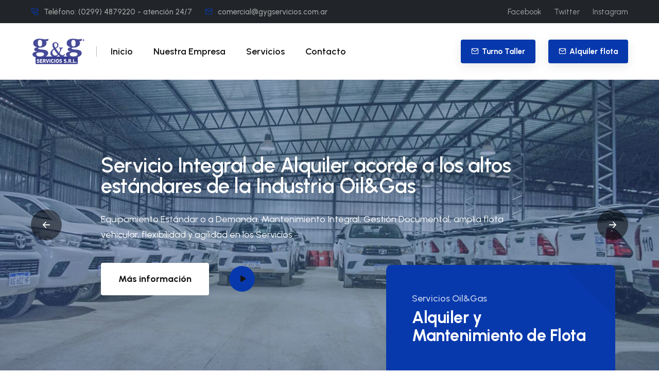

--- FILE ---
content_type: text/html
request_url: https://www.gygservicios.com.ar/?sitemap23.xml
body_size: 6372
content:
<!doctype html>
<html class="no-js" lang="en">
    <head>
        <title>GyG</title>
        <meta charset="utf-8">
        <meta http-equiv="X-UA-Compatible" content="IE=edge" />
        <meta name="author" content="Solution-IT">
        <meta name="viewport" content="width=device-width,initial-scale=1.0" />
        <meta name="description" content="">
        <!-- favicon icon -->
        <link rel="shortcut icon" href="">
        <link rel="apple-touch-icon" href="images/apple-touch-icon-57x57.png">
        <link rel="apple-touch-icon" sizes="72x72" href="images/apple-touch-icon-72x72.png">
        <link rel="apple-touch-icon" sizes="114x114" href="images/apple-touch-icon-114x114.png">
        <!-- google fonts preconnect -->
        <link rel="preconnect" href="https://fonts.googleapis.com" crossorigin>
        <link rel="preconnect" href="https://fonts.gstatic.com" crossorigin>
        <!-- style sheets and font icons  -->
        <link rel="stylesheet" href="css/vendors.min.css"/>
        <link rel="stylesheet" href="css/icon.min.css"/>
        <link rel="stylesheet" href="css/style.css"/>
        <link rel="stylesheet" href="css/responsive.css"/>
        <link rel="stylesheet" href="css/gyg.css"/>
    </head>
    <body data-mobile-nav-style="classic">
        <!-- start header -->
        <header class="header-with-topbar">
            <div class="header-top-bar top-bar-dark bg-dark">
                <div class="container-fluid">
                    <div class="row h-45px align-items-center m-0">
                        <div class="col-12 col-lg-7 fw-500 justify-content-lg-start justify-content-center">
                            <span class="me-25px fs-15 md-m-0">
                                <i class="feather icon-feather-phone-call text-base-color me-10px"></i><span class="text-light-gray">Teléfono: (0299) 4879220 - atención 24/7</span>
                            </span>
                            <span class="d-xl-inline-block d-none fs-15"><i class="feather icon-feather-mail text-base-color me-10px"></i><a href="mailto:comercial@gygservicios.com.ar" class="widget text-light-gray text-white-hover">comercial@gygservicios.com.ar</a></span>
                        </div>
                        <div class="col-md-5 text-end d-none d-lg-flex fs-15">
                            <a href="http://www.facebook.com" target="_blank" class="me-25px lg-me-15px">Facebook</a>
                            <a href="http://www.twitter.com" target="_blank" class="me-25px lg-me-15px">Twitter</a>
                            <a href="https://www.instagram.com" target="_blank">Instagram</a>
                        </div>
                    </div>
                </div>
            </div>
            <!-- start navigation -->
            <nav class="navbar navbar-expand-lg header-light bg-white header-reverse" data-header-hover="light">
                <div class="container-fluid"> 
                    <div class="col-auto">
                        <a class="navbar-brand" href="index.html">
                            <img src="images/logo-dark.png" data-at2x="images/logo-dark.png" alt="" class="default-logo">
                            <img src="images/logo-dark.png" data-at2x="images/logo-dark.png" alt="" class="alt-logo">
                            <img src="images/logo-dark.png" data-at2x="images/logo-dark.png" alt="" class="mobile-logo">
                        </a>
                    </div>
                    <div class="col-auto menu-order left-nav">
                        <button class="navbar-toggler float-start" type="button" data-bs-toggle="collapse" data-bs-target="#navbarNav" aria-controls="navbarNav" aria-label="Toggle navigation">
                            <span class="navbar-toggler-line"></span>
                            <span class="navbar-toggler-line"></span>
                            <span class="navbar-toggler-line"></span>
                            <span class="navbar-toggler-line"></span>
                        </button>
                        <div class="collapse navbar-collapse justify-content-center" id="navbarNav">
                            <ul class="navbar-nav">
                                <li class="nav-item"><a href="#inicio" class="inner-link nav-link">Inicio</a></li> 
                                <li class="nav-item"><a href="#empresa" class="nav-link inner-link ">Nuestra Empresa</a></li>
                                <li class="nav-item "><a href="#servicios" class="nav-link inner-link ">Servicios</a> </li>
                                <li class="nav-item"><a href="#contacto" class="nav-link inner-link ">Contacto</a></li>
                            </ul>
                        </div>
                    </div>
                    <div class="col-auto ms-auto ps-lg-0 d-none d-sm-flex"> 
                        <div class="header-icon">
                            <a href="https://wa.link/onhoq4" class="btn btn-small btn-base-color btn-hover-animation-switch btn-round-edge btn-box-shadow fw-700 ls-0px btn-icon-left">
                                <span> 
                                    <span class="btn-text text-white">Turno Taller</span>
                                    <span class="btn-icon text-white"><i class="feather icon-feather-mail"></i></span>
                                    <span class="btn-icon text-white"><i class="feather icon-feather-mail"></i></span>
                                </span>
                            </a>                            <div class="header-button ms-25px">
                                <a href="https://wa.link/wwxuai" class="btn btn-small btn-base-color btn-hover-animation-switch btn-round-edge btn-box-shadow fw-700 ls-0px btn-icon-left">
                                    <span> 
                                        <span class="btn-text text-white">Alquiler flota</span>
                                        <span class="btn-icon text-white"><i class="feather icon-feather-mail"></i></span>
                                        <span class="btn-icon text-white"><i class="feather icon-feather-mail"></i></span>
                                    </span>
                                </a>
                            </div>
                        </div>
                    </div>
                </div>
            </nav>
            <!-- end navigation -->
        </header>
        <!-- end header -->
        <!-- start slider -->
        <section id="inicio" class="p-0 top-space-margin full-screen md-h-600px sm-h-650px">
            <div class="swiper h-100  swiper-light-pagination" data-slider-options='{ "slidesPerView": 1, "loop": true, "pagination": { "el": ".swiper-pagination-bullets", "clickable": true }, "navigation": { "nextEl": ".slider-one-slide-next-1", "prevEl": ".slider-one-slide-prev-1" }, "autoplay": { "delay": 4000, "disableOnInteraction": false },  "keyboard": { "enabled": true, "onlyInViewport": true }, "effect": "slide" }'>
                <div class="swiper-wrapper">
                    <!-- start slider item -->
                    <div class="swiper-slide cover-background" style="background-image:url('images/flotas/slider.png');"> 
                        <div class="container h-100">
                            <div class="row align-items-center h-100 xl-ps-10 sm-ps-0">
                                <div class="col-xxl-7 col-xl-10 text-white">
                                    <h1 class="fw-600 fs-40">Servicio Integral de Alquiler acorde a los altos estándares de la Industria Oil&Gas</h1>  
                                    <div class="fs-18 text-white mb-40px sm-mb-30px">Equipamiento Estándar o a Demanda, Mantenimiento Integral, Gestión Documental, amplia flota vehicular, flexibilidad y agilidad en los Servicios</div>
                                    <div class="lg-mb-8 md-mb-0">
                                        <a href="alquiler.html" class="btn btn-white btn-extra-large btn-round-edge fw-700 btn-box-shadow me-35px">Más información</a>
                                        <a href="https://wa.link/zis06n" class="text-center d-inline-flex sm-mt-20px rounded-circle video-icon-box video-icon-medium popup-vimeo">
                                            <span class="video-icon bg-base-color me-10px">
                                                <i class="fa-solid fa-play text-dark-gray"></i>
                                                <span class="video-icon-sonar">
                                                    <span class="video-icon-sonar-afr border border-2 border-color-base-color"></span>
                                                </span>
                                            </span>
                                        </a>
                                    </div>
                                </div>
                            </div> 
                        </div>
                    </div>
                    <!-- end slider item -->
                    <!-- start slider item -->
                    <div class="swiper-slide cover-background" style="background-image:url('images/flotas/slider2.png');"> 
                        <div class="container h-100">
                            <div class="row align-items-center h-100 xl-ps-10 sm-ps-0">
                                <div class="col-xxl-7 col-xl-10 text-white">
                                    <h1 class="fw-600 fs-40">Compromiso con la Calidad y el Medio Ambiente como eje fundamental de nuestro negocio</h1>  
                                    <div class="fs-20 fs-18 opacity-6 mb-40px sm-mb-30px">Estamos certificados con Normas ISO 9.001 y 14.001 desde el año 2.007,<br> lo que demuestra nuestro inquebrantable compromiso con <br>la Calidad y el Medio Ambiente</div>
                                    <div class="lg-mb-8 md-mb-0">
                                        <a href="https://wa.link/zis06n" class="btn btn-white btn-extra-large btn-round-edge fw-700 btn-box-shadow me-35px">Más información</a>
                                        <a href="" class="text-center d-inline-flex sm-mt-20px rounded-circle video-icon-box video-icon-medium popup-vimeo">
                                            <span class="video-icon bg-base-color me-10px">
                                                <i class="fa-solid fa-play text-dark-gray"></i>
                                                <span class="video-icon-sonar">
                                                    <span class="video-icon-sonar-afr border border-2 border-color-base-color"></span>
                                                </span>
                                            </span>
                                        </a>
                                    </div>
                                </div>
                            </div> 
                        </div>
                    </div>
                    <!-- end slider item -->
                    <!-- start slider item -->
                    <div class="swiper-slide cover-background" style="background-image:url('images/flotas/slider3.png');"> 
                        <div class="container h-100">
                            <div class="row align-items-center h-100 xl-ps-10 sm-ps-0">
                                <div class="col-xxl-7 col-xl-10 text-white">
                                    <h1 class="fw-600 fs-40">Certificación ISO y compromiso con la calidad.</h1>  
                                    <div class="fs-20 opacity-6 mb-40px sm-mb-30px fs-18">Comprometidos con la calidad y la eficiencia: Certificación ISO y pertenencia al Clúster Vaca Muerta</div>
                                    <div class="lg-mb-8 md-mb-0">
                                        <a href="alquiler.html" class="btn btn-white btn-extra-large btn-round-edge fw-700 btn-box-shadow me-35px">más informacion</a>
                                        <a href="" class="text-center d-inline-flex sm-mt-20px rounded-circle video-icon-box video-icon-medium popup-vimeo">
                                            <span class="video-icon bg-base-color me-10px">
                                                <i class="fa-solid fa-play text-dark-gray"></i>
                                                <span class="video-icon-sonar">
                                                    <span class="video-icon-sonar-afr border border-2 border-color-base-color"></span>
                                                </span>
                                            </span>
                                        </a>
                                    </div>
                                </div>
                            </div> 
                        </div>
                    </div>
                    <!-- end slider item -->
                </div>
                <!-- start slider pagination -->
                <div class="swiper-pagination swiper-pagination-clickable swiper-pagination-bullets d-block d-md-none"></div>
                <!-- end slider pagination -->
                <!-- start slider navigation -->
                <div class="slider-one-slide-prev-1 icon-very-medium text-white swiper-button-prev slider-navigation-style-06 bg-black-transparent-medium h-60px w-60px d-none d-sm-flex border-radius-100"><i class="bi bi-arrow-left-short"></i></div>
                <div class="slider-one-slide-next-1 icon-very-medium text-white swiper-button-next slider-navigation-style-06 bg-black-transparent-medium h-60px w-60px d-none d-sm-flex border-radius-100"><i class="bi bi-arrow-right-short"></i></div>
                <!-- end slider navigation --> 
            </div>
        </section>
        <!-- end slider --> 
        <!-- start section -->
        <section class="p-0 lg-pt-8 xs-pt-50px ">
            <div class="container">
                <div class="row justify-content-end">
                    <div class="col-xl-5 outside-box-top-205px lg-mt-0 position-relative z-index-1">
                        <div class="border-radius-10px overflow-hidden">
                            <div class="bg-base-color p-50px xs-p-30px position-relative">
                                <span class="text-white opacity-8 fw-500 d-block mb-5px">Servicios Oil&Gas</span>
                                <h5 class="mb-0 fw-700 text-white">Alquiler y Mantenimiento de Flota</h5>
                                <div class="position-absolute top-0 end-0">
                                    <img src="images/demo-logistics-diagonal-line-01.svg" alt="" height="100" width="100">
                                </div>
                            </div>
                            <div class="bg-dark-gray ps-50px pe-50px pt-20px pb-20px sm-ps-30px sm-pe-30px">
                                <a href="https://wa.link/zis06n" class="fs-19 fw-500 text-white d-flex w-100 align-items-center">Solicitar presupuesto<i class="feather icon-feather-plus ms-auto icon-extra-medium"></i></a>
                            </div>
                        </div>
                    </div>
                </div>
            </div>
        </section>
        <!-- end section -->
        <!-- start section --> 
        <section class="position-relative" id="empresa">
            <div class="container">
                <img src="images/flotas/somos2.png" class="position-absolute bottom-10px right-0px z-index-minus-1" data-bottom-top="transform: translateY(150px)" data-top-bottom="transform: translateY(-150px)" alt=""/>
                <div class="row align-items-center justify-content-center">
                    <div class="col-lg-6 col-md-10 md-mb-50px" data-anime='{ "translate": [0, 0], "opacity": [0,1], "duration": 600, "delay": 0, "staggervalue": 300, "easing": "easeOutQuad" }'> 
                        <img src="images/flotas/somos.png" class="w-100" data-bottom-top="transform: translateY(-50px)" data-top-bottom="transform: translateY(50px)" alt="">
                    </div>
                    <div class="col-xl-5 col-lg-6 col-md-10 offset-xl-1" data-anime='{ "el": "childs", "translateY": [30, 0], "opacity": [0,1], "duration": 600, "delay": 0, "staggervalue": 300, "easing": "easeOutQuad" }'>
                        <h2 class="fw-700 ls-minus-1px text-dark-gray mb-20px">Quienes somos</h2>
                        <p class="w-90 lg-w-100">G & G Servicios es un referente en el alquiler y mantenimiento de flotas livianas vehiculares en la Cuenca Neuquina. Con 30 años de trayectoria en el sector, la empresa ha consolidado su posición ofreciendo soluciones integrales y flexibles para la industria petrolera, destacándose por su servicio de calidad y su capacidad de respuesta ágil a las necesidades de sus clientes</p>
           
                 
                    </div> 
                </div>
            </div>
        </section>
        <!-- end section -->
        <!-- start section --> 
        <section class="p-0">
            <div class="container-fluid">
                <div class="row row-cols-1 row-cols-lg-3 row-cols-md-3 clients-style-04 border-top sm-border-top-0" data-anime='{"opacity": [0,1], "duration": 400, "delay": 300, "staggervalue": 300, "easing": "easeOutQuad" }'>
                    <!-- start client item -->
                    <div class="col text-center border-end border-color-transparent-dark-very-light sm-border-end-0 sm-border-top transition-inner-all pt-45px pb-45px sm-pt-30px sm-pb-30px">
                        <div class="client-box">
                            <a href="#"><img src="images/flotas/certificacion/1.png" alt="" /></a>
                        </div>
                    </div>
                    <!-- end client item -->
                    <!-- start client item -->
                    <div class="col text-center border-end border-color-transparent-dark-very-light sm-border-end-0 sm-border-top transition-inner-all pt-45px pb-45px sm-pt-30px sm-pb-30px">
                        <div class="client-box">
                            <a href="#"><img src="images/flotas/certificacion/2.png" alt="" /></a>
                        </div>
                    </div>
                    <!-- end client item -->
                    <!-- start client item -->
                    <div class="col text-center border-end border-color-transparent-dark-very-light sm-border-end-0 sm-border-top transition-inner-all pt-45px pb-45px sm-pt-30px sm-pb-30px">
                        <div class="client-box">
                            <a href="#"><img src="images/flotas/certificacion/3.png" alt="" /></a>
                        </div>
                    </div>
                    <!-- end client item -->
           
                </div>
            </div>
        </section>
        <!-- end section -->
        <!-- start section -->
        <section  class="overflow-hidden bg-very-light-gray" id="servicios">
            <div class="container-fluid">
                <div class="row justify-content-center mb-3 xs-mb-2">
                    <div class="col-lg-7 text-center" data-anime='{ "el": "childs", "opacity": [0, 1], "translateY": [0, 0], "staggervalue": 200, "easing": "easeInOutSine" }'>
                        <span class="fs-16 lh-22 fw-700 mb-10px d-inline-block text-uppercase text-dark-gray border-bottom border-2 border-color-base-color">Industria Oil&Gas</span>
                        <h2 class="text-dark-gray fw-700 mb-0 ls-minus-1px">Nuestros Servicios</h2>
                    </div>
                </div>
                <div class="row">
                    <div class="col-12 position-relative">
                        <div data-anime='{ "translateX": [100, 0], "opacity": [0,1], "duration": 800, "delay": 100, "staggervalue": 250, "easing": "easeOutQuad" }'>
                            <div class="swiper  ps-30px pe-30px sm-ps-0 sm-pe-0" data-slider-options='{ "slidesPerView": 1, "spaceBetween": 35, "loop": true, "autoplay": { "delay": 300000, "disableOnInteraction": false },  "pagination": { "el": ".slider-four-slide-pagination-1", "clickable": true, "dynamicBullets": false }, "keyboard": { "enabled": true, "onlyInViewport": true }, "breakpoints": { "1200": { "slidesPerView": 3 }, "992": { "slidesPerView": 2, "spaceBetween": 50 }, "768": { "slidesPerView": 2, "spaceBetween": 40 }, "320": { "slidesPerView": 1 } }, "effect": "slide" }'>
                                <div class="swiper-wrapper pt-30px pb-30px">


                                    <div class="col-md-6">
                                        <div class="swiper-slide">
                                            <div class="row g-0 services-box-style-02"> 
                                                <div class="col-sm-6 services-box bg-white p-10 xxl-p-8 xl-p-6 box-shadow-extra-large">
                                                    <div class="services-box-icon">
                                                        <i class="line-icon-Car-Wheel icon-double-large text-base-color mb-25px"></i>
                                                    </div>
                                                    <div class="services-box-content">
                                                        <a href="" class="d-inline-block text-dark-gray fs-22 fw-700 mb-5px">Alquiler de Flotas de Vehículos Livianos</a>
                                                        <p class="mb-15px">Nuestra experiencia nos avala, flexibilidad en los servicios</p><br>
                                                        <a href="alquiler.html" class="btn btn-extra-large thin btn-link text-dark-gray p-0">Ver servicios</a>
                                                    </div> 
                                                </div> 
                                                <div class="col-sm-6 services-box-img xs-h-300px">
                                                    <div class="h-100 cover-background" style="background-image: url(images/flotas/serv-flota.png)"></div>
                                                </div> 
                                            </div>
                                        </div>
                                    </div>


                                    <div class="col-md-6">
                                        <div class="swiper-slide">
                                            <div class="row g-0 services-box-style-02"> 
                                                <div class="col-sm-6 services-box bg-white p-10 xxl-p-8 xl-p-6 box-shadow-extra-large">
                                                    <div class="services-box-icon">
                                                        <i class="line-icon-Cookies  icon-double-large text-base-color mb-25px"></i>
                                                    </div>
                                                    <div class="services-box-content">
                                                        <a href="" class="d-inline-block text-dark-gray fs-22 fw-700 mb-5px">Mantenimiento de Flota</a>
                                                        <p class="mb-15px"> Mantenimiento Preventivo y Correctivo, Talleres Propios con equipamiento y personal especializado</p>
                                                        <a href="mantenimiento.html" class="btn btn-extra-large thin btn-link text-dark-gray p-0">Ver servicios</a>
                                                    </div> 
                                                </div> 
                                                <div class="col-sm-6 services-box-img xs-h-300px">
                                                    <div class="h-100 cover-background" style="background-image: url(images/flotas/serv-taller.png)"></div>
                                                </div> 
                                            </div>
                                        </div>
                                    </div>
                                    <!-- start slider item --> 
                                    
                                    <!-- end slider item -->
                                    <!-- start slider item --> 
                            
                                    <!-- end slider item -->
                        
                        
                            </div>
                        </div>
                        <!-- start slider pagination -->
                        <!--<div class="swiper-pagination slider-four-slide-pagination-1 swiper-pagination-style-2 swiper-pagination-clickable swiper-pagination-bullets"></div>-->
                        <!-- end slider pagination -->
                    </div>
                </div>
            </div>
        </section>
        <!-- end section -->
        <!-- start section -->
        <section data-parallax-background-ratio="0.5" style="background-image: url(images/flotas/slider2.png); background-position: 50% 142.539px;">
            <div class="opacity-medium bg-slate-blue"></div>
            <div class="container position-relative">
                <div class="row align-items-center justify-content-center">
                    <!-- start footer column -->
                    <div class="col-xl-6 text-center text-xl-start lg-mb-30px">
                        <h3 class="text-white mb-5px fw-500 ls-minus-1px">Servicios para la industria</h3>
                        <span class="fs-19 widget-text opacity-5 fw-300">Servicio integral: mantenimiento, reparaciones y flota flexible</span>
                    </div>
                    <!-- end footer column -->
                    <!-- start footer column -->
                    <div class="col-xl-6 text-center text-xl-end">
                        <a href="#" class="btn btn-extra-large btn-white left-icon btn-box-shadow btn-rounded text-transform-none fw-600 primary-font ls-0px d-inline-block align-middle me-15px xs-m-10px"><i class="feather icon-feather-mail"></i>Solicitar mantenimiento</a>
                    </div>
                    <!-- end footer column -->
                </div>
            </div>
        </section>
        <!-- end section -->
 
        <!-- start section -->
        <section class="ps-8 pe-8 lg-ps-4 lg-pe-4 md-ps-0 md-pe-0 py-0" id="contacto">
            <div class="container-fluid">
                <div class="row g-0 bg-very-light-gray justify-content-center border-radius-10px overflow-hidden flex-lg-row flex-column-reverse">
                    <div class="col-lg-8 p-6 lg-p-50px xs-ps-30px xs-pe-30px">
                        <span class="fs-16 lh-22 fw-700 mb-15px d-inline-block text-uppercase text-dark-gray border-bottom border-2 border-color-base-color">Solicitar cotización</span>
                        <h2 class="fw-700 text-dark-gray ls-minus-1px mb-45px">Contactanos</h2>
               

                        <!-- start contact form -->
                        <form action="email-templates/contact-form.php" method="post" class="row contact-form-style-01">    
                            <div class="col-md-6 mb-30px sm-mb-20px">
                                <div class="position-relative form-group mb-20px">
                                    <span class="form-icon"><i class="bi bi-person"></i></span>
                                    <input class="input-name box-shadow-double-large form-control required" type="text" name="nombre" placeholder="Tu nombre" />
                                </div>
                                <div class="position-relative form-group mb-20px">
                                    <span class="form-icon"><i class="bi bi-building"></i></span>
                                    <input class="box-shadow-double-large form-control required" type="text" name="empresa" placeholder="Tu empresa" />
                                </div>
                                <div class="position-relative form-group mb-20px">
                                    <span class="form-icon"><i class="bi bi-envelope"></i></span>
                                    <input class="box-shadow-double-large form-control required" type="email" name="email" placeholder="Tu correo electrónico" />
                                </div>
                            </div>
                            <div class="col-md-6 mb-30px">
                                <div class="position-relative form-group mb-20px">
                                    <span class="form-icon"><i class="bi bi-telephone-outbound"></i></span>
                                    <input class="input-name box-shadow-double-large form-control required" type="text" name="telefono" placeholder="Tu teléfono" />
                                </div>
                                <div class="position-relative form-group form-textarea">
                                    <span class="form-icon"><i class="bi bi-chat"></i></span>
                                    <textarea class="box-shadow-double-large form-control" cols="40" rows="4" name="mensaje" placeholder="Tu mensaje"></textarea>
                                </div>
                            </div>
                            <div class="col-auto text-center text-md-end sm-mt-20px lg-mb-15px">
                                <input type="hidden" name="redirect" value="">
                                <button class="btn btn-dark-gray btn-switch-text btn-medium left-icon btn-round-edge submit btn-box-shadow" type="submit">
                                    <span>
                                        <span><i class="feather icon-feather-mail"></i></span>
                                        <span class="btn-double-text" data-text="Enviar">Enviar</span> 
                                    </span>
                                </button>
                            </div>
                            <div class="col-xl-7 align-self-center last-paragraph-no-margin">
                                <p class="fs-16 lh-24 w-80 xxl-w-100">*Nos comprometemos a proteger tu <a href="#" class="text-dark-gray text-decoration-line-bottom fw-500">privacidad.</a> Nunca compartiremos tu información personal.</p>
                            </div>
                            <div class="col-12">
                                <div class="form-results mt-20px d-none"></div>
                            </div>
                        </form>
                        <!-- end contact form -->



                    </div>
                    <div class="col-lg-4 md-h-700px sm-h-500px">
                        <div class="cover-background background-position-center-top h-100" style="background-image: url('images/flotas/contacto.png');">
                        </div>
                    </div>
                </div>
            </div>
        </section>
        <!-- end section -->
 

        <!-- start footer --> 
        <footer class="fs-17 footer-dark p-0 bg-dark-gray"> 
            <div class="container"> 
                <div class="row justify-content-center pt-6 sm-pt-40px text-sm-start text-center">
                    <!-- start footer column -->
                    <div class="col-xl-3 col-lg-4 col-md-5 col-sm-6 md-mb-30px">
                        <a href="" class="footer-logo mb-20px d-inline-block"> 
                            <img src="images/logo-w.png" data-at2x="images/logo-w.png" alt="">
                        </a>
                        <p class="fs-17 mx-auto xs-w-90">Ofrecemos servicios de Alquiler y Mantenimiento de Flota para la Industria del Petróleo y Gas desde hace 30 años. Estamos firmemente comprometidos con la Calidad y el Medio Ambiente</p> 
                        <div class="row align-items-center border border-color-transparent-white-light g-0 border-radius-4px">
                            <div class="col-5 text-center"><h2 class="text-white fw-700 mb-0">4.6</h2></div>
                            <div class="col-7 border-start border-color-transparent-white-light ps-20px pe-20px pt-15px pb-15px lg-ps-15px lg-pe-15px text-center text-sm-start">
                                <a href="https://g.co/kgs/PqbxC2X">
                                <div class="review-star-icon">
                                    <i class="bi bi-star-fill"></i><i class="bi bi-star-fill"></i><i class="bi bi-star-fill"></i><i class="bi bi-star-fill"></i><i class="bi bi-star-fill"></i>
                                </div>
                                <span class="d-block fs-18">112 Opiniones</span>
                            </a>
                            </div>
                        </div>
                    </div>
                    <!-- end footer column -->
                    <!-- start footer column -->
                    <div class="col-lg-2 col-md-3 col-sm-5 offset-xl-1 offset-md-0 offset-sm-1 md-mb-30px">
                        <span class="fs-18 d-block text-white fw-500 mb-10px">Nuestros Servicios</span>
                        <ul>
                            <li><a href="l">Alquiler de Vehículos</a></li>
                            <li><a href="">Mantenimiento Preventivo </a></li>
                            <li><a href="">Mantenimiento Correctivo </a></li>
                            <li><a href="">Gestión Documental </a></li>
                            <li><a href="">Gestión de Flotas </a></li>
                        </ul>
                    </div>
                    <!-- end footer column -->
                    <!-- start footer column -->
                    <div class="col-lg-3 col-md-4 col-sm-5 offset-md-0 offset-sm-1 order-5 order-md-3 xs-mb-30px">
                        <span class="fs-18 d-block text-white fw-500 mb-10px">¿Necesitas ayuda?</span>
                        <span class="d-block">Teléfonos:</span>
                        <a href="tel:+5402994879221" class="mb-15px d-inline-block">(0299) 4879221</a><br>
                        <a href="tel:+542994879222" class="mb-15px d-inline-block">(0299) 4879222</a><br>
                        <a href="tel:+542994879220" class="mb-15px d-inline-block">(0299) 4879220</a>
                        <span class="d-block">Email</span>
                        <a href="mailto:comercial@gygservicios.com.ar" class="d-sm-inline-block d-block">comercial@gygservicios.com.ar</a>
                    </div>
                    <!-- end footer column -->
    
                </div> 
                <div class="row justify-content-center align-items-center pt-5 md-pt-30px">
                    <div class="col-12">
                        <div class="divider-style-03 divider-style-03-01 border-color-transparent-white-light"></div>
                    </div>
                    <div class="col-lg-9 pt-25px pb-25px fs-15 last-paragraph-no-margin text-center order-2 order-sm-1">
                        <p>Este sitio está protegido por reCAPTCHA y se aplican la <a href="#" class="text-decoration-line-bottom">política de privacidad</a> y los <a href="#" class="text-decoration-line-bottom">términos del servicio</a> de Google. No debes usar este sitio si no estás de acuerdo con nuestros términos y condiciones.</p>
                    </div>
                </div>
            </div>
        </footer>
        
        
        <!-- end footer -->
        <!-- start scroll progress -->
        <div class="scroll-progress d-none d-xxl-block">
            <a href="#" class="scroll-top" aria-label="scroll">
                <span class="scroll-text">Scroll</span><span class="scroll-line"><span class="scroll-point"></span></span>
            </a>
        </div>
        <!-- end scroll progress -->
        <!-- javascript libraries -->
        <script type="text/javascript" src="js/jquery.js"></script>
        <script type="text/javascript" src="js/vendors.min.js"></script>
        <script type="text/javascript" src="js/main.js"></script>
    </body>
</html>

--- FILE ---
content_type: text/css
request_url: https://www.gygservicios.com.ar/css/style.css
body_size: 61809
content:
/* -------------------------------------------------------
    Theme Name: Crafto - The Multipurpose HTML5 Template
    Theme URL: https://craftohtml.themezaa.com/
    Description: Elevate your online presence with Crafto - a modern, versatile, multipurpose Bootstrap 5 responsive HTML5, SCSS template using highly creative 52+ ready demos.
    Author: ThemeZaa - https://www.themezaa.com/
    Author ThemeForest URL: https://themeforest.net/user/themezaa
    Copyright(c) 2024 themezaa.com
    Version: 2.0
------------------------------------------------------- */
/*
Table of contents
    01. Google font
    02. CSS color variable
    03. Reset
    04. Typography
    05. General
    06. Background and border
    07. Width
    08. Height
    09. Loop
    10. Header
    11. Page title
    12. Layout
    13. Elements
    14. Blog
    15. Portfolio
    16. Shop
    17. Footer
*/
/* ===================================
    01. Google font
====================================== */
@import url("https://fonts.googleapis.com/css2?family=Plus+Jakarta+Sans:wght@300;400;500;600;700;800&display=swap");
@import url("https://fonts.googleapis.com/css2?family=Inter:wght@200;300;400;500;600;700;800;900&display=swap");
:root {
  --alt-font: "Plus Jakarta Sans", sans-serif;
  --primary-font: "Inter", sans-serif;
}
/* ===================================
    02. CSS color variable
====================================== */
:root {
  --base-color: #2946f3;
  --white: #ffffff;
  --black: #000000;
  --red: #dc3131;
  --light-red: #feedec;
  --green: #2ebb79;
  --crusoe-green: #d39121;
  --yellow: #ffea23;
  --dark-gray: #232323;
  --medium-gray: #717580;
  --extra-medium-gray: #e4e4e4;
  --light-gray: #a8a8a8;
  --very-light-gray: #f7f7f7;
  --light-medium-gray: #eaeaeb;
  --charcoal-blue: #202329;
  --slate-blue: #262b35;
  --medium-slate-blue: #374162;
  --extra-medium-slate-blue: #23262d;
  --dark-slate-blue: #1f232c;
  --extra-dark-slate-blue: #121418;
  --extra-very-slate-blue: #161620;
  --tussock-yellow: #BC8947;
  --aluminium-grey:#80858F;
  --solitude-blue:#f0f4fd;
  --golden-yellow:#fd961e;
  --selago:#eaedff;
  --white-ice:#d8f5ef;
  --cornflower-blue:#445fed;
  --jade:#00AF6B;
  --orange: #ef991f;
  --majorelle-blue: #724ade;
  --light-majorelle-blue: #f2edfe;
  --spring-wood: #f9f6f3;
  --tropical-blue: #1ea3b1;
  --camarone: #20642b;
  --seal-brown: #0e0708;
  --Wasabi: #8ea63a;
}
/* ===================================
    03. Reset
====================================== */
.alt-font {
  font-family: var(--alt-font);
}
.primary-font {
  font-family: var(--primary-font) !important;
}
html {
  font-size: 16px;
}
body {
  font-family: var(--primary-font);
  font-size: 16px;
  line-height: 30px;
  font-weight: 400;
  color: var(--medium-gray);
  -moz-osx-font-smoothing: grayscale;
  word-break: break-word;
  -webkit-font-smoothing: antialiased;
}
section {
  padding-top: 110px;
  padding-bottom: 110px;
}
section.half-section {
  padding-top: 70px;
  padding-bottom: 70px;
}
section.big-section {
  padding-top: 130px;
  padding-bottom: 130px;
}
section.extra-big-section {
  padding-top: 160px;
  padding-bottom: 160px;
}
img {
  max-width: 100%;
  height: auto;
}
ul li {
  list-style: none;
}
a {
  color: var(--medium-gray);
  -webkit-transition: 0.3s;
  transition: 0.3s;
  text-decoration: none;
}
a:hover {
  color: var(--base-color);
  text-decoration: none;
}
p {
  margin-bottom: 25px;
}
.last-paragraph-no-margin p:last-of-type {
  margin-bottom: 0;
}
video {
  background-size: cover;
  display: table-cell;
  vertical-align: middle;
  width: 100%;
}
:focus-visible {
  outline: none;
}
[class*=line-icon], [class*=" line-icon"], [class*=bi-], [class*=feather], [class*=ti-] {
  display: inline-block;
}
.form-control, .form-control.is-invalid, .was-validated .form-control:invalid {
  background-position: right 20px center !important;
}
.form-control.is-invalid, .was-validated .form-control:invalid {
  border-color: #dc3545 !important;
}
.g-recaptcha.is-invalid iframe {
  border: 1px solid #dc3545 !important;
}
.container, .container-fluid, .container-lg, .container-md, .container-sm, .container-xl, .container-xxl {
  padding-right: 15px;
  padding-left: 15px;
}
.row {
  margin-right: -15px;
  margin-left: -15px;
}
.row > * {
  padding-right: 15px;
  padding-left: 15px;
}
.row.g-0 {
  margin-right: 0;
  margin-left: 0;
}
.row.g-0 > * {
  padding-right: 0;
  padding-left: 0;
}
.row.gutter-very-small {
  margin-left: -5px;
  margin-right: -5px;
}
.row.gutter-very-small > * {
  padding-right: 5px;
  padding-left: 5px;
}
.row.gutter-small {
  margin-left: -10px;
  margin-right: -10px;
}
.row.gutter-small > * {
  padding-right: 10px;
  padding-left: 10px;
}
/* ===================================
    04. Typography
====================================== */
/* Heading */
.h1, .h2, .h3, .h4, .h5, .h6, h1, h2, h3, h4, h5, h6 {
  margin-bottom: 30px;
  letter-spacing: -0.5px;
  font-weight: inherit;
}
h1, .h1 {
  font-size: 4.375rem;
  line-height: 4.375rem;
}
h2, .h2 {
  font-size: 3.438rem;
  line-height: 3.438rem;
}
h3, .h3 {
  font-size: 2.813rem;
  line-height: 3.125rem;
}
h4 {
  font-size: 2.375rem;
  line-height: 2.7rem;
}
h5 {
  font-size: 2rem;
  line-height: 2.2rem;
}
h6 {
  font-size: 1.75rem;
  line-height: 1.95rem;
}
/* Font custom */
.font-style-italic {
  font-style: italic;
}
.hover-text {
  display: none;
}
b, strong {
  font-weight: 700;
}
.text-white-space-nowrap {
  white-space: nowrap;
}
.text-white-space-normal {
  white-space: normal;
}
.text-transform-none {
  text-transform: none !important;
}
.text-uppercase-inherit {
  text-transform: inherit !important;
}
.word-break-normal {
  word-break: normal;
}
.vertical-align-top {
  vertical-align: top;
}
/* Font size */
.fs-0 {
  font-size: 0;
}
.fs-9 {
  font-size: 9px;
}
.fs-10 {
  font-size: 10px;
}
.fs-11 {
  font-size: 11px;
}
.fs-12 {
  font-size: 12px;
}
.fs-13 {
  font-size: 13px;
}
.fs-14 {
  font-size: 14px;
}
.fs-15 {
  font-size: 15px;
}
.fs-16 {
  font-size: 16px;
}
.fs-17 {
  font-size: 17px;
}
.fs-18 {
  font-size: 18px;
}
.fs-19 {
  font-size: 19px;
}
.fs-20 {
  font-size: 20px;
}
.fs-22 {
  font-size: 22px;
}
.fs-24 {
  font-size: 24px;
  line-height: 32px;
}
.fs-26 {
  font-size: 26px;
  line-height: 38px;
}
.fs-28 {
  font-size: 1.75rem;
  line-height: 2.6rem;
}
.fs-30 {
  font-size: 1.875rem;
  line-height: 2.8rem;
}
.fs-32 {
  font-size: 2rem;
  line-height: 2.5rem;
}
.fs-40 {
  font-size: 2.5rem;
  line-height: 2.5rem;
}
.fs-45 {
  font-size: 2.813rem;
  line-height: 3rem;
}
.fs-50 {
  font-size: 3.125rem;
  line-height: 3.25rem;
}
.fs-55 {
  font-size: 3.438rem;
  line-height: 3.5rem;
}
.fs-60 {
  font-size: 3.75rem;
  line-height: 3.75rem;
}
.fs-65 {
  font-size: 4.063rem;
  line-height: 4.688rem;
}
.fs-70 {
  font-size: 4.375rem;
  line-height: 4.375rem;
}
.fs-75 {
  font-size: 4.668rem;
  line-height: 4.668rem;
}
.fs-80 {
  font-size: 5rem;
  line-height: 5rem;
}
.fs-85 {
  font-size: 5.313rem;
  line-height: 5.313rem;
}
.fs-90 {
  font-size: 5.625rem;
  line-height: 5.625rem;
}
.fs-95 {
  font-size: 5.938rem;
  line-height: 5.938rem;
}
.fs-100 {
  font-size: 6.25rem;
  line-height: 6.25rem;
}
.fs-110 {
  font-size: 6.875rem;
  line-height: 6.875rem;
}
.fs-120 {
  font-size: 7.5rem;
  line-height: 7.5rem;
}
.fs-130 {
  font-size: 8.125rem;
  line-height: 8.125rem;
}
.fs-140 {
  font-size: 8.75rem;
  line-height: 8.75rem;
}
.fs-150 {
  font-size: 9.375rem;
  line-height: 9.375rem;
}
.fs-160 {
  font-size: 10rem;
  line-height: 10rem;
}
.fs-170 {
  font-size: 10.625rem;
  line-height: 10.625rem;
}
.fs-180 {
  font-size: 11.25rem;
  line-height: 11.25rem;
}
.fs-190 {
  font-size: 11.875rem;
  line-height: 11.875rem;
}
.fs-200 {
  font-size: 12.5rem;
  line-height: 12.5rem;
}
.fs-225 {
  font-size: 14.063rem;
  line-height: 14.063rem;
}
.fs-250 {
  font-size: 15.625rem;
  line-height: 15.625rem;
}
.fs-275 {
  font-size: 17.188rem;
  line-height: 17.188rem;
}
.fs-300 {
  font-size: 18.75rem;
  line-height: 18.75rem;
}
.fs-350 {
  font-size: 21.875rem;
  line-height: 21.875rem;
}
.fs-400 {
  font-size: 25rem;
  line-height: 25rem;
}
/* Line height */
.lh-0px {
  line-height: 0px;
}
.lh-10 {
  line-height: 10px;
}
.lh-11 {
  line-height: 11px;
}
.lh-12 {
  line-height: 12px;
}
.lh-13 {
  line-height: 13px;
}
.lh-14 {
  line-height: 14px;
}
.lh-15 {
  line-height: 15px;
}
.lh-16 {
  line-height: 16px;
}
.lh-18 {
  line-height: 18px;
}
.lh-19 {
  line-height: 19px;
}
.lh-20 {
  line-height: 20px;
}
.lh-22 {
  line-height: 22px;
}
.lh-24 {
  line-height: 24px;
}
.lh-26 {
  line-height: 26px;
}
.lh-28 {
  line-height: 28px;
}
.lh-30 {
  line-height: 30px;
}
.lh-32 {
  line-height: 2rem;
}
.lh-34 {
  line-height: 2.125rem;
}
.lh-36 {
  line-height: 2.25rem;
}
.lh-38 {
  line-height: 2.375rem;
}
.lh-40 {
  line-height: 2.5rem;
}
.lh-42 {
  line-height: 2.625rem;
}
.lh-44 {
  line-height: 2.75rem;
}
.lh-46 {
  line-height: 2.875rem;
}
.lh-48 {
  line-height: 3rem;
}
.lh-50 {
  line-height: 3.125rem;
}
.lh-55 {
  line-height: 3.438rem;
}
.lh-60 {
  line-height: 3.75rem;
}
.lh-65 {
  line-height: 4.063rem;
}
.lh-70 {
  line-height: 4.375rem;
}
.lh-75 {
  line-height: 4.688rem;
}
.lh-80 {
  line-height: 5rem;
}
.lh-85 {
  line-height: 5.313rem;
}
.lh-90 {
  line-height: 5.625rem;
}
.lh-95 {
  line-height: 5.938rem;
}
.lh-100 {
  line-height: 6.25rem;
}
.lh-105 {
  line-height: 6.563rem;
}
.lh-110 {
  line-height: 6.875rem;
}
.lh-115 {
  line-height: 7.188rem;
}
.lh-120 {
  line-height: 7.5rem;
}
.lh-0 {
  line-height: 0;
}
.lh-normal {
  line-height: normal;
}
.lh-initial {
  line-height: initial;
}
.lh-inherit {
  line-height: inherit;
}
/* Text color */
.text-white, .btn-link.text-white, a.text-white-hover:hover {
  color: var(--white);
}
.text-base-color-hover:hover {
  color: var(--base-color) !important;
}
.text-base-color, .btn-link.text-base-color {
  color: var(--base-color);
}
.text-black, .btn-link.text-black, a.text-black-hover:hover {
  color: var(--black);
}
.text-dark-gray, .btn-link.text-dark-gray, a.text-dark-gray-hover:hover {
  color: var(--dark-gray);
}
.text-medium-gray, .btn-link.text-medium-gray, a.text-medium-gray-hover:hover {
  color: var(--medium-gray);
}
.text-extra-medium-gray, .btn-link.text-extra-medium-gray, a.text-extra-medium-gray-hover:hover {
  color: var(--extra-medium-gray);
}
.text-light-medium-gray, .btn-link.text-light-medium-gray, a.text-light-medium-gray:hover {
  color: var(--light-medium-gray);
}
.text-light-gray, .btn-link.text-light-gray, a.text-light-gray-hover:hover {
  color: var(--light-gray);
}
.text-very-light-gray, .btn-link.text-very-light-gray, a.text-very-light-gray-hover:hover {
  color: var(--very-light-gray);
}
.text-red, .btn-link.text-red, a.text-red-hover:hover {
  color: var(--red);
}
.text-green, .btn-link.text-green, a.text-green-hover:hover {
  color: var(--green);
}
.text-yellow, .btn-link.text-yellow, a.text-yellow-hover:hover {
  color: var(--yellow);
}
.text-golden-yellow, .btn-link.text-golden-yellow, a.text-golden-yellow-hover:hover {
  color: var(--golden-yellow);
}
.text-tussock-yellow, .btn-link.text-tussock-yellow, a.text-tussock-yellow-hover:hover {
  color: var(--tussock-yellow);
}
.text-cornflower-blue, .btn-link.text-cornflower-blue, a.text-cornflower-blue-hover:hover {
  color: var(--cornflower-blue);
}
.text-jade, .btn-link.text-jade, a.text-jade-hover:hover {
  color: var(--jade);
}
.text-majorelle-blue {
  color: var(--majorelle-blue);
}
.text-orange {
  color: var(--orange);
}
.text-crusoe-green {
  color: var(--crusoe-green);
}
.text-tropical-blue {
  color: var(--tropical-blue);
}
.text-camarone {
  color: var(--camarone);
}
.text-seal-brown {
  color: var(--seal-brown);
}
.text-Wasabi {
  color: var(--Wasabi);
}
/* Text gradient color */
.text-gradient-blue-magenta-orange, .text-gradient-light-gray-white, .text-gradient-light-purple-light-orange, .text-gradient-sky-blue-pink, .text-gradient-light-blue-light-turquoise, .text-gradient-fast-blue-purple-light-orange, .text-gradient-light-pink-light-purple, .text-gradient-fast-blue-purple, .text-gradient-pink-orange, .text-gradient-fast-pink-light-yellow, .text-gradient-purple-pink, .text-gradient-light-pink-light-orange {
  -webkit-background-clip: text;
  -webkit-text-fill-color: transparent;
}
.text-gradient-light-pink-light-orange {
  background-image: linear-gradient(to right, #ffafbd, #ffb3b4, #ffb7ac, #ffbda5, #ffc3a0);
}
.text-gradient-purple-pink {
  background-image: linear-gradient(to right, #8b14b1, #ab019e, #c00c8b, #cd267b, #d53d6e);
}
.text-gradient-fast-pink-light-yellow {
  background-image: linear-gradient(to right, #f7567f, #fe7177, #ff8a74, #ffa378, #ffba83);
}
.text-gradient-pink-orange {
  background-image: linear-gradient(to right, #de347f, #e73a70, #ed4461, #f05152, #ef5f43);
}
.text-gradient-fast-blue-purple {
  background-image: linear-gradient(to right, #2a46f4, #5f42f9, #833cfc, #a233fe, #bf25ff);
}
.text-gradient-light-pink-light-purple {
  background-image: linear-gradient(to right, #ed579b, #e855ad, #df57c0, #d15cd4, #bc63e8);
}
.text-gradient-fast-blue-purple-light-orange {
  background-image: linear-gradient(to right top, #183fb9, #4f41df, #ae2eb9, #ef3f59, #e9522d);
}
.text-gradient-light-blue-light-turquoise {
  background-image: linear-gradient(to right, #18cdbb, #22d2ae, #3cd69d, #57da89, #73dc73);
}
.text-gradient-sky-blue-pink {
  background-image: linear-gradient(to right, #556fff, #556fff, #e05fc4, #f767a6, #ff798e);
}
.text-gradient-light-purple-light-orange {
  background-image: linear-gradient(to right, #b783ff, #b783ff, #fa7cc1, #ff85a6, #ff9393);
}
.text-gradient-light-gray-white {
  background-image: linear-gradient(to bottom, #efefef, #efefef, #f7f7f7, #fdfdfc, #ffffff);
}
.text-gradient-blue-magenta-orange {
  background-image: linear-gradient(to right, #002fff, #ab00ff, #ff137d, #ff562f, #ee8502);
}
/* Text shadow */
.text-shadow-large {
  text-shadow: 0 0 50px rgba(0, 0, 0, 0.9);
}
.text-shadow-extra-large {
  text-shadow: 0 0 60px rgba(0, 0, 0, 0.9);
}
.text-shadow-double-large {
  text-shadow: 0 0 100px rgba(0, 0, 0, 0.9);
}
/* Text bottom line */
.text-decoration-line-bottom {
  border-bottom: 1px solid;
}
.text-decoration-line-bottom-medium {
  border-bottom: 2px solid;
}
.text-decoration-line-bottom-thick {
  border-bottom: 3px solid;
}
.text-decoration-line-through {
  text-decoration: line-through;
}
/* Text outline*/
.text-outline {
  -webkit-text-fill-color: transparent;
  -webkit-text-stroke-width: 1px;
  -webkit-text-stroke-color: var(--white);
}
/* Text stroke width */
.text-outline-width-1px {
  -webkit-text-stroke-width: 1px;
}
.text-outline-width-2px {
  -webkit-text-stroke-width: 2px;
}
.text-outline-width-3px {
  -webkit-text-stroke-width: 3px;
}
.text-outline-width-4px {
  -webkit-text-stroke-width: 4px;
}
.text-outline-width-5px {
  -webkit-text-stroke-width: 5px;
}
/* Text stroke color */
.text-outline-color-black {
  -webkit-text-stroke-color: var(--black);
}
.text-outline-color-base-color {
  -webkit-text-stroke-color: var(--base-color);
}
.text-outline-color-red {
  -webkit-text-stroke-color: var(--red);
}
.text-outline-color-dark-gray {
  -webkit-text-stroke-color: var(--dark-gray);
}
.text-outline-color-medium-gray {
  -webkit-text-stroke-color: var(--medium-gray);
}
.text-outline-color-extra-medium-gray {
  -webkit-text-stroke-color: var(--extra-medium-gray);
}
/* Letter spacing */
.ls-0px {
  letter-spacing: 0px !important;
}
.ls-05px {
  letter-spacing: 0.5px !important;
}
.ls-1px {
  letter-spacing: 1px !important;
}
.ls-2px {
  letter-spacing: 2px !important;
}
.ls-3px {
  letter-spacing: 3px !important;
}
.ls-4px {
  letter-spacing: 4px !important;
}
.ls-5px {
  letter-spacing: 5px !important;
}
.ls-6px {
  letter-spacing: 6px !important;
}
.ls-7px {
  letter-spacing: 7px !important;
}
.ls-8px {
  letter-spacing: 8px !important;
}
.ls-9px {
  letter-spacing: 9px !important;
}
.ls-10px {
  letter-spacing: 10px !important;
}
.ls-minus-05px {
  letter-spacing: -0.5px !important;
}
.ls-minus-1px {
  letter-spacing: -1px !important;
}
.ls-minus-2px {
  letter-spacing: -2px !important;
}
.ls-minus-3px {
  letter-spacing: -3px !important;
}
.ls-minus-4px {
  letter-spacing: -4px !important;
}
.ls-minus-5px {
  letter-spacing: -5px !important;
}
.ls-minus-6px {
  letter-spacing: -6px !important;
}
.ls-minus-7px {
  letter-spacing: -7px !important;
}
.ls-minus-8px {
  letter-spacing: -8px !important;
}
.ls-minus-9px {
  letter-spacing: -9px !important;
}
.ls-minus-10px {
  letter-spacing: -10px !important;
}
/* Icon size */
.icon-extra-double-large {
  font-size: 80px;
}
.icon-double-large {
  font-size: 60px;
}
.icon-extra-large {
  font-size: 50px;
}
.icon-large {
  font-size: 42px;
}
.icon-medium {
  font-size: 34px;
}
.icon-very-medium {
  font-size: 28px;
}
.icon-extra-medium {
  font-size: 24px;
}
.icon-small {
  font-size: 18px;
}
.icon-very-small {
  font-size: 14px;
}
/* ===================================
    05. General
====================================== */
/* Separator line */
.separator-line-1px {
  height: 1px;
}
.separator-line-2px {
  height: 2px;
}
.separator-line-3px {
  height: 3px;
}
.separator-line-4px {
  height: 4px;
}
.separator-line-5px {
  height: 5px;
}
/* Separator vertical line */
.separator-line-vertical {
  -webkit-transform: rotate(-90deg);
  transform: rotate(-90deg);
}
/* Separator line size */
.separator-line-small {
  width: 35px;
  height: 1px;
  display: inline-block;
  margin-right: 7px;
}
.separator-line-extra-small {
  width: 18px;
  height: 1px;
  display: inline-block;
  margin-right: 8px;
  vertical-align: middle;
}
.separator-line-very-small {
  width: 12px;
  height: 1px;
  display: inline-block;
  margin-right: 9px;
  vertical-align: middle;
}
/* Opacity */
.opacity-full-dark, .opacity-full, .opacity-medium, .opacity-extra-medium, .opacity-light, .opacity-very-light {
  position: absolute;
  height: 100%;
  width: 100%;
  top: 0;
  left: 0;
}
.opacity-very-light {
  opacity: 0.2;
}
.opacity-light {
  opacity: 0.3;
}
.opacity-extra-medium {
  opacity: 0.5;
}
.opacity-medium {
  opacity: 0.75;
}
.opacity-full {
  opacity: 0.8;
}
.opacity-full-dark {
  opacity: 0.9;
}
/* Position */
.position-inherit {
  position: inherit !important;
}
.position-initial {
  position: initial !important;
}
.absolute-middle-center {
  left: 50%;
  top: 50%;
  position: absolute;
  -webkit-transform: translate(-50%, -50%);
  transform: translate(-50%, -50%);
}
.absolute-middle-left {
  left: 0;
  top: 50%;
  position: absolute;
  -webkit-transform: translateY(-50%);
  transform: translateY(-50%);
}
.absolute-middle-right {
  right: 0;
  top: 50%;
  position: absolute;
  -webkit-transform: translateY(-50%);
  transform: translateY(-50%);
}
.absolute-top-center {
  left: 50%;
  top: 0;
  position: absolute;
  -webkit-transform: translateX(-50%);
  transform: translateX(-50%);
}
.absolute-bottom-center {
  left: 50%;
  bottom: 0;
  position: absolute;
  -webkit-transform: translateX(-50%);
  transform: translateX(-50%);
}
.absolute-bottom-left {
  left: 0;
  bottom: 0;
  position: absolute;
}
.absolute-bottom-right {
  right: 0;
  bottom: 0;
  position: absolute;
}
/* Vertical title center */
.vertical-title-center {
  display: flex;
  height: 100%;
}
.vertical-title-center .title {
  -webkit-transform: rotate(180deg);
  transform: rotate(180deg);
  writing-mode: vertical-lr;
}
/* Skrollr */
.skrollr-parallax {
  position: relative !important;
  background-size: cover !important;
  background-attachment: fixed !important;
  transition-timing-function: none;
  -webkit-transition-timing-function: none;
  transition-duration: 0s;
  -webkit-transition-duration: 0s;
}
.skrollr-zoom {
  transition: none !important;
}
.blur-box {
  backdrop-filter: blur(5px);
  -webkit-backdrop-filter: blur(3px);
}
/* Transform */
.transform-origin-right {
  transform-origin: right;
}
.transform-origin-left {
  transform-origin: left;
}
.btn.btn-none-transform, .btn.btn-none-transform:hover {
  -webkit-transform: translate3d(0, 0, 0);
  transform: translate3d(0, 0, 0);
}
/* Transition */
.transition {
  -webkit-transition: all 400ms cubic-bezier(0.37, 0, 0.63, 1);
  transition: all 400ms cubic-bezier(0.37, 0, 0.63, 1);
}
.transition-inner-all * {
  -webkit-transition: all 400ms cubic-bezier(0.37, 0, 0.63, 1);
  transition: all 400ms cubic-bezier(0.37, 0, 0.63, 1);
}
.no-transition {
  -webkit-transition: 0s;
  transition: 0s;
}
/* Pointer events */
.pointer-events-none {
  pointer-events: none;
}
.pointer-events-all {
  pointer-events: all;
}
/* Sticky column */
.sticky-wrap {
  position: fixed;
  top: 50%;
  left: 0;
  opacity: 0;
  z-index: 1;
  -webkit-transform: rotate(-90deg) translate(-50%, 50%);
  transform: rotate(-90deg) translate(-50%, 50%);
  transform-origin: 0 50%;
  transition: 1s cubic-bezier(0.7, 0, 0.3, 1) !important;
}
.sticky-wrap.shadow-in {
  left: 50px;
  opacity: 1;
  box-shadow: none !important;
}
.sticky-wrap.sticky-hidden {
  left: 0;
  opacity: 0;
}
.sticky-wrap a {
  color: var(--dark-gray) !important;
}
.sticky-wrap a:hover {
  color: var(--dark-gray) !important;
}
.sticky-wrap div, .sticky-wrap span, .sticky-wrap p {
  color: var(--dark-gray) !important;
}
.sticky-wrap .social-icon-style-10 ul li a:hover {
  color: var(--dark-gray) !important;
}
.sticky-wrap.sticky-highlight a {
  color: var(--white) !important;
}
.sticky-wrap.sticky-highlight a:hover {
  color: var(--white) !important;
}
.sticky-wrap.sticky-highlight div, .sticky-wrap.sticky-highlight span, .sticky-wrap.sticky-highlight p {
  color: var(--white) !important;
}
.sticky-wrap.sticky-highlight .separator-line-1px {
  background-color: var(--white) !important;
}
.sticky-wrap.sticky-highlight .social-icon-style-10 ul li a:hover {
  color: var(--white) !important;
}
.sticky-wrap-right {
  position: fixed;
  top: 50%;
  right: 110px;
  z-index: 1;
  -webkit-transform: rotate(-90deg) translate(50%, 100%);
  transform: rotate(-90deg) translate(50%, 100%);
  transform-origin: 100% 0%;
}
/* Overflow */
.overflow-visible {
  overflow: visible !important;
}
.overflow-x-hidden {
  overflow-x: hidden !important;
}
.overflow-y-hidden {
  overflow-y: hidden !important;
}
/* Overlap section */
.overlap-section {
  position: relative;
}
.overlap-height {
  transition: 0.3s height;
}
/* Outside box */
.outside-box-top-15 {
  margin-top: -15vw;
}
.outside-box-top-18 {
  margin-top: -18vw;
}
.outside-box-left-1 {
  margin-left: -1vw;
}
.outside-box-left-2 {
  margin-left: -2vw;
}
.outside-box-left-5 {
  margin-left: -5vw;
}
.outside-box-left-7 {
  margin-left: -7vw;
}
.outside-box-left-8 {
  margin-left: -8vw;
}
.outside-box-left-10 {
  margin-left: -10vw;
}
.outside-box-left-15 {
  margin-left: -15vw;
}
.outside-box-left-20 {
  margin-left: -20vw;
}
.outside-box-left-25 {
  margin-left: -25vw;
}
.outside-box-left-30 {
  margin-left: -30vw;
}
.outside-box-left-35 {
  margin-left: -35vw;
}
.outside-box-left-40 {
  margin-left: -40vw;
}
.outside-box-left-50 {
  margin-left: -50vw;
}
.outside-box-left-60 {
  margin-left: -60vw;
}
.outside-box-left-65 {
  margin-left: -65vw;
}
.outside-box-right-1 {
  margin-right: -1vw;
}
.outside-box-right-2 {
  margin-right: -2vw;
}
.outside-box-right-5 {
  margin-right: -5vw;
}
.outside-box-right-7 {
  margin-right: -7vw;
}
.outside-box-right-10 {
  margin-right: -10vw;
}
.outside-box-right-15 {
  margin-right: -15vw;
}
.outside-box-right-20 {
  margin-right: -20vw;
}
.outside-box-right-25 {
  margin-right: -25vw;
}
.outside-box-right-30 {
  margin-right: -30vw;
}
.outside-box-right-35 {
  margin-right: -35vw;
}
.outside-box-right-40 {
  margin-right: -40vw;
}
.outside-box-right-45 {
  margin-right: -45vw;
}
.outside-box-right-50 {
  margin-right: -50vw;
}
.outside-box-right-60 {
  margin-right: -60vw;
}
.outside-box-right-65 {
  margin-right: -65vw;
}
/* CSS filter */
.filter-mix-100 {
  filter: grayscale(100%) invert(100%);
}
.filter-grayscale-100 {
  filter: grayscale(100%);
}
/* Box shadow */
.box-shadow, .box-shadow-hover:hover {
  -webkit-box-shadow: 0 0 10px rgba(0, 0, 0, 0.08);
  box-shadow: 0 0 10px rgba(0, 0, 0, 0.08);
  -webkit-transition: 350ms ease-in-out;
  transition: 350ms ease-in-out;
}
.box-shadow-small, .box-shadow-small-hover:hover {
  -webkit-box-shadow: 0 0 15px rgba(0, 0, 0, 0.08);
  box-shadow: 0 0 15px rgba(0, 0, 0, 0.08);
  -webkit-transition: all 350ms cubic-bezier(0.37, 0, 0.63, 1);
  transition: all 350ms cubic-bezier(0.37, 0, 0.63, 1);
}
.box-shadow-medium, .box-shadow-medium-hover:hover {
  -webkit-box-shadow: 0 0 20px rgba(0, 0, 0, 0.08);
  box-shadow: 0 0 20px rgba(0, 0, 0, 0.08);
  -webkit-transition: all 350ms cubic-bezier(0.37, 0, 0.63, 1);
  transition: all 350ms cubic-bezier(0.37, 0, 0.63, 1);
}
.box-shadow-medium-bottom, .box-shadow-medium-bottom-hover:hover {
  -webkit-box-shadow: 0 10px 20px rgba(0, 0, 0, 0.08);
  box-shadow: 0 10px 20px rgba(0, 0, 0, 0.08);
  -webkit-transition: all 350ms cubic-bezier(0.37, 0, 0.63, 1);
  transition: all 350ms cubic-bezier(0.37, 0, 0.63, 1);
}
.box-shadow-large, .box-shadow-large-hover:hover {
  -webkit-box-shadow: 0 0 25px rgba(0, 0, 0, 0.08);
  box-shadow: 0 0 25px rgba(0, 0, 0, 0.08);
  -webkit-transition: all 350ms cubic-bezier(0.37, 0, 0.63, 1);
  transition: all 350ms cubic-bezier(0.37, 0, 0.63, 1);
}
.box-shadow-extra-large, .box-shadow-extra-large-hover:hover {
  -webkit-box-shadow: 0 0 30px rgba(0, 0, 0, 0.08);
  box-shadow: 0 0 30px rgba(0, 0, 0, 0.08);
  -webkit-transition: all 350ms cubic-bezier(0.37, 0, 0.63, 1);
  transition: all 350ms cubic-bezier(0.37, 0, 0.63, 1);
}
.box-shadow-double-large, .box-shadow-double-large-hover:hover {
  -webkit-box-shadow: 0 0 45px rgba(0, 0, 0, 0.09);
  box-shadow: 0 0 45px rgba(0, 0, 0, 0.09);
  -webkit-transition: all 350ms cubic-bezier(0.37, 0, 0.63, 1);
  transition: all 350ms cubic-bezier(0.37, 0, 0.63, 1);
}
.box-shadow-triple-large, .box-shadow-triple-large-hover:hover {
  -webkit-box-shadow: 0 0 60px rgba(0, 0, 0, 0.2);
  box-shadow: 0 0 60px rgba(0, 0, 0, 0.2);
  -webkit-transition: all 350ms cubic-bezier(0.37, 0, 0.63, 1);
  transition: all 350ms cubic-bezier(0.37, 0, 0.63, 1);
}
.box-shadow-quadruple-large, .box-shadow-quadruple-large-hover:hover {
  -webkit-box-shadow: 0 20px 60px rgba(0, 0, 0, 0.08);
  box-shadow: 0 20px 60px rgba(0, 0, 0, 0.08);
  -webkit-transition: all 350ms cubic-bezier(0.37, 0, 0.63, 1);
  transition: all 350ms cubic-bezier(0.37, 0, 0.63, 1);
}
.box-shadow-hover:hover, .box-shadow-large-hover:hover, .box-shadow-extra-large-hover:hover, .box-shadow-medium-hover:hover, .box-shadow-small-hover:hover, .box-shadow-double-large-hover:hover, .box-shadow-quadruple-large-hover:hover {
  -webkit-transform: translate3d(0, -3px, 0);
  transform: translate3d(0, -3px, 0);
}
.box-shadow-bottom {
  -webkit-box-shadow: 0px 10px 15px 0px rgba(0, 0, 0, 0.05);
  box-shadow: 0px 10px 15px 0px rgba(0, 0, 0, 0.05);
}
/* Input */
input, select, textarea, .form-control, .form-select {
  padding: 12px 25px;
  width: 100%;
  max-width: 100%;
  resize: none;
  outline: none;
  font-size: 16px;
  border: 1px solid #e4e4e4;
  color: var(--medium-gray);
  line-height: inherit;
  word-break: normal;
  -webkit-transition: 0.3s;
  transition: 0.3s;
}
.form-select {
  color: var(--medium-gray);
}
.form-select:focus {
  border-color: #dfdfdf;
}
input:focus, select:focus, textarea:focus, .form-control:focus {
  border: 1px solid #c2c2c2;
  box-shadow: none !important;
  color: var(--medium-gray);
}
::-webkit-input-placeholder {
  color: var(--medium-gray) !important;
  text-overflow: ellipsis;
}
::-moz-placeholder {
  color: var(--medium-gray) !important;
  text-overflow: ellipsis;
  opacity: 1;
}
:-ms-input-placeholder {
  color: var(--medium-gray) !important;
  text-overflow: ellipsis;
  opacity: 1;
}
.placeholder-light::-webkit-input-placeholder {
  color: var(--white) !important;
  text-overflow: ellipsis;
}
.placeholder-light::-moz-placeholder {
  color: var(--white) !important;
  text-overflow: ellipsis;
  opacity: 1;
}
.placeholder-light:-ms-input-placeholder {
  color: var(--white) !important;
  text-overflow: ellipsis;
  opacity: 1;
}
.search-error {
  border-color: var(--red) !important;
}
/* Select */
.select {
  position: relative;
}
.select:after {
  content: "\e842";
  font-family: feather !important;
  right: 20px;
  top: 50%;
  height: 34px;
  position: absolute;
  pointer-events: none;
  font-size: 22px;
  margin-top: -15px;
}
/* Date icon */
.date-time {
  position: relative;
}
.date-icon {
  position: relative;
}
.date-icon input[type=date]::-webkit-inner-spin-button,
.date-icon input[type=date]::-webkit-calendar-picker-indicator {
  -webkit-appearance: none;
  opacity: 0;
  -moz-appearance: none;
  appearance: none;
}
.date-icon:after {
  content: "\e83a";
  font-family: feather !important;
  right: 28px;
  top: 50%;
  height: 34px;
  position: absolute;
  pointer-events: none;
  font-size: 22px;
  margin-top: -15px;
}
.date-icon input[type=date]::-webkit-date-and-time-value {
  text-align: left !important;
}
/* Mozilla firefox */
@-moz-document url-prefix() {
  .date-icon:after {
    display: none;
  }
}
/* Time icon */
.time-icon {
  position: relative;
}
.time-icon input[type=time]::-webkit-inner-spin-button,
.time-icon input[type=time]::-webkit-calendar-picker-indicator {
  -webkit-appearance: none;
  opacity: 0;
  -moz-appearance: none;
  appearance: none;
}
.time-icon:after {
  content: "\e84d";
  font-family: feather !important;
  right: 28px;
  top: 50%;
  height: 34px;
  position: absolute;
  pointer-events: none;
  font-size: 22px;
  margin-top: -15px;
}
/* Input size */
.input-small,
.textarea-small,
.select-small {
  padding: 7px 15px;
  font-size: 12px;
}
.input-medium,
.textarea-medium,
.select-medium {
  padding: 14px 28px;
}
.input-large {
  padding: 16px 32px;
}
.form-control.is-invalid:focus {
  box-shadow: none;
}
/* Box overlay */
.box-overlay {
  position: absolute;
  top: 0px;
  left: 0px;
  width: 100%;
  height: 100%;
  opacity: 0;
  visibility: hidden;
  -webkit-transition: all 400ms cubic-bezier(0.5, 1, 0.89, 1);
  transition: all 400ms cubic-bezier(0.5, 1, 0.89, 1);
}
.hover-box {
  z-index: 1;
}
.hover-box * {
  -webkit-transition: all 500ms cubic-bezier(0.5, 1, 0.89, 1);
  transition: all 500ms cubic-bezier(0.5, 1, 0.89, 1);
  will-change: transform;
}
.hover-box:hover .box-overlay {
  opacity: 1;
  visibility: visible;
}
.hover-box.dark-hover .border-dark-opacity {
  border-color: rgba(35, 35, 35, 0.15) !important;
}
.hover-box.dark-hover:hover a, .hover-box.dark-hover:hover p, .hover-box.dark-hover:hover span, .hover-box.dark-hover:hover .btn, .hover-box.dark-hover:hover i, .hover-box.dark-hover:hover b, .hover-box.dark-hover:hover u, .hover-box.dark-hover:hover p, .hover-box.dark-hover:hover h1, .hover-box.dark-hover:hover h2, .hover-box.dark-hover:hover h3, .hover-box.dark-hover:hover h4, .hover-box.dark-hover:hover h5, .hover-box.dark-hover:hover h6 {
  color: var(--white) !important;
  -webkit-text-stroke-color: var(--white);
}
.hover-box.dark-hover:hover [class*=separator-line] {
  background-color: var(--white);
}
.hover-box.dark-hover:hover [class*=btn-link-gradient] span {
  background: var(--white);
  background-image: none;
}
.hover-box.dark-hover:hover [class*=btn-transparent] {
  background-color: var(--white);
  border-color: var(--white);
  color: var(--dark-gray) !important;
}
.hover-box.dark-hover:hover .text-light-opacity {
  opacity: 0.7;
}
.hover-box.dark-hover:hover .text-medium-opacity {
  opacity: 0.5;
}
.hover-box.dark-hover:hover .border-dark-opacity {
  border-color: rgba(255, 255, 255, 0.3) !important;
}
.hover-box.dark-hover:hover .content-slide-up .text-light-opacity {
  opacity: 0.7;
}
.hover-box.dark-hover:hover .btn-link {
  border-color: var(--white);
}
.hover-box.dark-hover:hover [class*=text-gradient-] {
  color: var(--white);
  background-image: none;
  -webkit-background-clip: inherit;
  -webkit-text-fill-color: var(--white);
  -webkit-text-fill-color: var(--white);
}
.hover-box.light-hover .border-light-opacity {
  border-color: rgba(255, 255, 255, 0.25) !important;
}
.hover-box.light-hover:hover a, .hover-box.light-hover:hover span, .hover-box.light-hover:hover .btn, .hover-box.light-hover:hover i, .hover-box.light-hover:hover b, .hover-box.light-hover:hover u, .hover-box.light-hover:hover p, .hover-box.light-hover:hover h1, .hover-box.light-hover:hover h2, .hover-box.light-hover:hover h3, .hover-box.light-hover:hover h4, .hover-box.light-hover:hover h5, .hover-box.light-hover:hover h6 {
  color: var(--dark-gray) !important;
}
.hover-box.light-hover:hover .text-light-opacity {
  opacity: 0.7;
}
.hover-box.light-hover:hover .text-medium-opacity {
  opacity: 0.5;
}
.hover-box.light-hover:hover .border-light-opacity {
  border-color: rgba(35, 35, 35, 0.15) !important;
}
.hover-box.light-hover:hover .content-slide-up .text-light-opacity {
  opacity: 0.7;
}
.hover-box.light-hover:hover .btn-link {
  border-color: var(--dark-gray);
}
.hover-box.light-hover:hover [class*=separator-line] {
  background-color: var(--dark-gray);
}
.hover-box.light-hover:hover [class*=text-gradient-] {
  color: var(--dark-gray);
  background-image: none;
  -webkit-background-clip: var(--dark-gray);
  -webkit-text-fill-color: var(--dark-gray);
}
/* Swiper slider pagination */
.swiper-horizontal > .swiper-pagination-bullets, .swiper-vertical > .swiper-pagination-bullets {
  bottom: 45px;
  left: 50%;
  width: auto;
  cursor: default;
  -webkit-transform: translateX(-50%);
  transform: translateX(-50%);
}
.swiper-horizontal > .swiper-pagination-bullets-right, .swiper-vertical > .swiper-pagination-bullets-right {
  bottom: auto;
  top: 50%;
  right: 60px;
  left: auto;
  width: auto;
  -webkit-transform: translateY(-50%);
  transform: translateY(-50%);
  text-align: right;
}
.swiper-horizontal > .swiper-pagination-bullets-right .swiper-pagination-bullet, .swiper-vertical > .swiper-pagination-bullets-right .swiper-pagination-bullet {
  display: block;
  margin: 25px 0 !important;
}
.swiper-dark-pagination .swiper-pagination-bullet {
  width: 8px;
  height: 8px;
  margin: 0 15px !important;
  opacity: 1;
  background-color: var(--light-gray);
  -webkit-transition: 0.3s;
  transition: 0.3s;
  outline: none;
}
.swiper-dark-pagination .swiper-pagination-bullet:before {
  content: "";
  width: 30px;
  height: 30px;
  border: 1px solid var(--dark-gray);
  background: transparent;
  display: inline-block;
  border-radius: 50%;
  position: relative;
  top: 50%;
  left: 50%;
  -webkit-transform: translate(-50%, -50%);
  transform: translate(-50%, -50%);
  -webkit-transition: 0.3s;
  transition: 0.3s;
  opacity: 0;
}
.swiper-dark-pagination .swiper-pagination-bullet:hover {
  background-color: var(--dark-gray);
}
.swiper-dark-pagination .swiper-pagination-bullet:hover:before {
  opacity: 1;
}
.swiper-dark-pagination .swiper-pagination-bullet.swiper-pagination-bullet-active {
  background-color: var(--dark-gray);
}
.swiper-dark-pagination .swiper-pagination-bullet.swiper-pagination-bullet-active:before {
  opacity: 1;
}
.swiper-light-pagination .swiper-pagination-bullet {
  width: 8px;
  height: 8px;
  margin: 0 15px !important;
  display: inline-block;
  vertical-align: middle;
  background-color: var(--white);
  -webkit-transition: 0.3s;
  transition: 0.3s;
  outline: none;
  opacity: 0.5;
}
.swiper-light-pagination .swiper-pagination-bullet:before {
  content: "";
  width: 30px;
  height: 30px;
  border: 2px solid rgba(255, 255, 255, 0.2);
  background: transparent;
  display: inline-block;
  border-radius: 50%;
  position: relative;
  top: 50%;
  left: 50%;
  -webkit-transform: translate(-50%, -50%);
  transform: translate(-50%, -50%);
  -webkit-transition: 0.3s;
  transition: 0.3s;
  opacity: 0;
}
.swiper-light-pagination .swiper-pagination-bullet:hover {
  background-color: var(--white);
  opacity: 1;
}
.swiper-light-pagination .swiper-pagination-bullet:hover:before {
  opacity: 1;
}
.swiper-light-pagination .swiper-pagination-bullet.swiper-pagination-bullet-active {
  background-color: var(--white);
  opacity: 1;
}
.swiper-light-pagination .swiper-pagination-bullet.swiper-pagination-bullet-active:before {
  opacity: 1;
}
/* Swiper pagination style 02 */
.swiper-pagination-style-2 .swiper-pagination-bullet {
  width: 8px;
  height: 8px;
  margin: 0 6px !important;
}
.swiper-pagination-style-2 .swiper-pagination-bullet:before {
  display: none;
}
/* Swiper pagination style 03 */
.swiper-pagination-style-3 .swiper-pagination-bullet {
  width: 14px;
  height: 14px;
  background: transparent;
  opacity: 0.4;
  margin: 0 7px !important;
  border: 2px solid var(--white);
}
.swiper-pagination-style-3 .swiper-pagination-bullet:hover, .swiper-pagination-style-3 .swiper-pagination-bullet.swiper-pagination-bullet-active {
  background-color: var(--white);
  opacity: 1;
  -webkit-transform: scale(1.3);
  transform: scale(1.3);
}
.swiper-pagination-style-3 .swiper-pagination-bullet:before {
  display: none;
}
.swiper-pagination-style-3.dark .swiper-pagination-bullet {
  border: 2px solid var(--dark-gray);
}
.swiper-pagination-style-3.dark .swiper-pagination-bullet.swiper-pagination-bullet-active {
  background-color: var(--dark-gray);
}
/* Swiper pagination style 04 */
.swiper-pagination-style-4 .swiper-pagination-bullet {
  width: 8px;
  height: 8px;
  background: var(--white);
  opacity: 1;
  position: relative;
  margin: 0 25px !important;
  border: 0;
}
.swiper-pagination-style-4 .swiper-pagination-bullet:hover, .swiper-pagination-style-4 .swiper-pagination-bullet.swiper-pagination-bullet-active {
  background-color: var(--base-color);
  opacity: 1;
  border: 0;
}
.swiper-pagination-style-4.dark .swiper-pagination-bullet {
  background: var(--dark-gray);
}
.swiper-pagination-style-4.dark .swiper-pagination-bullet:hover, .swiper-pagination-style-4.dark .swiper-pagination-bullet.swiper-pagination-bullet-active {
  background-color: var(--base-color);
}
/* Custom image pagination */
.slider-custom-image .slider-custom-image-pagination {
  display: flex;
  align-items: center;
  bottom: 0;
}
.slider-custom-image .slider-custom-image-pagination .swiper-pagination-bullet {
  margin: 0 15px !important;
  outline: none;
  opacity: 0.8;
  width: 100px;
  height: 100px;
  margin: 0 15px !important;
  background-size: cover;
  -webkit-transition: 0.3s;
  transition: 0.3s;
  -webkit-filter: grayscale(1);
  filter: grayscale(1);
}
.slider-custom-image .slider-custom-image-pagination .swiper-pagination-bullet.swiper-pagination-bullet-active {
  -webkit-filter: grayscale(0);
  filter: grayscale(0);
  -webkit-transform: scale(1.2);
  transform: scale(1.2);
  opacity: 1;
}
.slider-custom-image .slider-custom-image-pagination.slider-custom-image-pagination-top {
  top: 0;
  bottom: auto;
}
/* Swiper number pagination style 01 */
.swiper-number-pagination-style-01 .swiper-number {
  text-align: left;
  bottom: 70px;
}
.swiper-number-pagination-style-01 .swiper-number .swiper-pagination-bullet {
  position: relative;
  padding-right: 10px;
  padding-left: 8px;
  margin: 0;
  color: var(--white);
  opacity: 0.7;
  width: auto;
  -webkit-transition: 0.5s;
  transition: 0.5s;
  height: auto;
  background: transparent;
  border-radius: 0;
  outline: none;
}
.swiper-number-pagination-style-01 .swiper-number .swiper-pagination-bullet.swiper-pagination-bullet-active {
  opacity: 1;
}
.swiper-number-pagination-style-01 .swiper-number .swiper-pagination-bullet.swiper-pagination-bullet-active:after {
  width: 70px;
}
.swiper-number-pagination-style-01 .swiper-number .swiper-pagination-bullet:after {
  width: 0;
  height: 1px;
  content: "";
  margin-left: 15px;
  display: inline-block;
  background: var(--white);
  vertical-align: middle;
  -webkit-transition: 0.5s;
  transition: 0.5s;
}
/* Swiper number pagination style 02 */
.swiper-number-pagination-style-02 .swiper-number {
  width: auto;
  left: inherit;
  right: 60px;
  padding: 0;
}
.swiper-number-pagination-style-02 .swiper-number .swiper-pagination-bullet {
  position: relative;
  font-family: var(--alt-font);
  font-size: 15px;
  display: block;
  color: var(--white);
  margin: 10px 0 !important;
  opacity: 0.7;
  width: 56px;
  -webkit-transition: 0.4s;
  transition: 0.4s;
  height: 56px;
  background: transparent;
  border-radius: 100%;
  text-align: center;
  line-height: 56px;
  outline: none;
}
.swiper-number-pagination-style-02 .swiper-number .swiper-pagination-bullet.swiper-pagination-bullet-active {
  opacity: 1;
}
.swiper-number-pagination-style-02 .swiper-number .swiper-pagination-bullet.swiper-pagination-bullet-active:before {
  opacity: 1;
  -webkit-transform: scale(1);
  transform: scale(1);
  -webkit-transition: 0.4s;
  transition: 0.4s;
  background: rgba(0, 0, 0, 0.45);
  z-index: -1;
}
.swiper-number-pagination-style-02 .swiper-number .swiper-pagination-bullet:before {
  width: 56px;
  height: 56px;
  border-radius: 100%;
  content: "";
  position: absolute;
  top: 0;
  left: 0;
  -webkit-transform: scale(0.7);
  transform: scale(0.7);
}
/* Swiper line pagination style 01 */
.swiper-line-pagination-style-01 .swiper-line-pagination {
  text-align: center;
  bottom: 0;
  width: 100%;
  left: 0;
}
.swiper-line-pagination-style-01 .swiper-line-pagination .swiper-pagination-bullet {
  width: 100px;
  height: 2px;
  margin: 0 !important;
  border-radius: 0;
}
.swiper-line-pagination-style-01 .swiper-line-pagination .swiper-pagination-bullet:before {
  display: none;
}
.swiper-line-pagination-style-01 .swiper-line-pagination .swiper-pagination-bullet.swiper-pagination-bullet-active {
  background-color: var(--base-color);
}
.swiper-h-pagination:after {
  display: none;
}
/* Swiper number line pagination style */
.swiper-number-pagination-progress .swiper-pagination-wrapper .number-prev, .swiper-number-pagination-progress .swiper-pagination-wrapper .number-next {
  width: 50px;
  text-align: center;
}
.swiper-number-pagination-progress .swiper-pagination-wrapper .swiper-pagination {
  position: inherit;
  width: auto;
}
.swiper-number-pagination-progress .swiper-pagination-wrapper .swiper-pagination .swiper-pagination-bullet {
  width: 60px;
  height: 1px;
  vertical-align: middle;
  margin: 0;
  background-color: var(--medium-gray);
}
/* Swiper number navigation style */
.swiper-number-navigation-style .swiper-button-prev, .swiper-number-navigation-style .swiper-button-next {
  top: inherit;
  bottom: 0;
  position: inherit;
  display: inline-block;
  vertical-align: middle;
  transform: none;
  width: auto;
  height: auto;
}
.swiper-number-navigation-style .swiper-button-prev i, .swiper-number-navigation-style .swiper-button-prev .number-prev, .swiper-number-navigation-style .swiper-button-prev .number-next, .swiper-number-navigation-style .swiper-button-next i, .swiper-number-navigation-style .swiper-button-next .number-prev, .swiper-number-navigation-style .swiper-button-next .number-next {
  display: inline-block;
  vertical-align: middle;
}
.swiper-number-navigation-style .swiper-button-prev .number-prev, .swiper-number-navigation-style .swiper-button-prev .number-next, .swiper-number-navigation-style .swiper-button-next .number-prev, .swiper-number-navigation-style .swiper-button-next .number-next {
  width: 50px;
  text-align: center;
}
/* Swiper pagination progress style */
.swiper-pagination-progress {
  width: 220px;
  height: 1px;
  position: relative;
}
.swiper-pagination-progress .swiper-progress {
  position: absolute;
  top: 0;
  left: 0;
  height: 100%;
  width: var(--swiper-progress, 0);
  background-color: var(--base-color);
  -webkit-transition: 0.4s;
  transition: 0.4s;
}
/* Swiper pagination progress style */
.swiper-number-pagination-progress-vertical .swiper-pagination-wrapper {
  position: absolute;
  right: 40px;
  top: 50%;
  -webkit-transform: translateY(-50%);
  transform: translateY(-50%);
  z-index: 99;
}
.swiper-number-pagination-progress-vertical .swiper-pagination-wrapper .swiper-progress {
  position: absolute;
  top: 0;
  left: 0;
  width: 2px;
  height: var(--swiper-progress, 0);
  background-color: var(--dark-gray);
  -webkit-transition: 0.4s;
  transition: 0.4s;
}
.swiper-number-pagination-progress-vertical .swiper-pagination-wrapper .pagination-progress-vertical {
  transform: rotate(180deg);
  writing-mode: vertical-lr;
}
.swiper-number-pagination-progress-vertical .swiper-pagination-wrapper .swiper-pagination-progress {
  width: 2px;
  height: 100px;
  background-color: var(--extra-medium-gray);
}
.swiper-number-pagination-progress-vertical .swiper-pagination-wrapper .number-next {
  margin-top: 15px;
  width: auto;
}
.swiper-number-pagination-progress-vertical .swiper-pagination-wrapper .number-prev {
  margin-bottom: 15px;
  width: auto;
}
/* Swiper pagination bottom */
.swiper-pagination-bottom .swiper-button-prev, .swiper-pagination-bottom .swiper-button-next {
  top: inherit;
  bottom: 0;
}
/* Swiper navigation */
.swiper-button-prev, .swiper-button-next {
  outline: none;
  cursor: pointer;
  height: 45px;
  width: 45px;
  margin-top: 0;
  text-align: center;
  display: -webkit-box;
  display: -ms-flexbox;
  display: flex;
  -webkit-box-align: center;
  -ms-flex-align: center;
  align-items: center;
  -webkit-box-pack: center;
  -ms-flex-pack: center;
  justify-content: center;
  -webkit-transform: translateY(-50%);
  transform: translateY(-50%);
  -webkit-transition: 0.3s;
  transition: 0.3s;
}
.swiper-button-prev:hover, .swiper-button-next:hover {
  opacity: 0.8;
}
.swiper-button-next {
  left: inherit;
}
/* Swiper navigation style 01 */
.slider-navigation-style-01 {
  position: absolute;
  top: 50%;
  left: 65px;
  -webkit-border-radius: 100%;
  border-radius: 100%;
  -webkit-transform: translateY(-50%);
  transform: translateY(-50%);
  -webkit-transition: 0.3s;
  transition: 0.3s;
}
.slider-navigation-style-01.swiper-button-next {
  right: 65px;
  left: inherit;
}
.slider-navigation-style-01:hover {
  opacity: 0.8;
}
/* Swiper navigation style 02 */
.slider-navigation-style-02 {
  position: absolute;
  top: 50%;
  left: 0;
  -webkit-transform: translateY(-50%);
  transform: translateY(-50%);
  z-index: 99;
}
.slider-navigation-style-02.swiper-button-next {
  right: 0;
  left: auto;
}
/* Swiper navigation style 03 */
.slider-navigation-style-03 {
  position: absolute;
  top: 50%;
  left: -60px;
  width: 40px;
  height: 40px;
  background: var(--white);
  -webkit-border-radius: 100%;
  border-radius: 100%;
  -webkit-transform: translateY(-50%);
  transform: translateY(-50%);
  -webkit-transition: 0.3s;
  transition: 0.3s;
}
.slider-navigation-style-03.swiper-button-next {
  right: -60px;
  left: inherit;
}
.slider-navigation-style-03:hover {
  -webkit-box-shadow: 0px 0 20px rgba(35, 35, 35, 0.1);
  box-shadow: 0px 0 20px rgba(35, 35, 35, 0.1);
}
/* Swiper navigation style 04 */
.slider-navigation-style-04 {
  height: 56px;
  width: 56px;
  border-radius: 100%;
  position: relative;
  bottom: inherit;
  left: 0;
  top: inherit;
  -webkit-transform: translateY(0px);
  transform: translateY(0px);
  -webkit-transition: 0.3s;
  transition: 0.3s;
}
.slider-navigation-style-04 i {
  -webkit-transition: 0.3s;
  transition: 0.3s;
  display: -webkit-box;
  display: -ms-flexbox;
  display: flex;
}
.slider-navigation-style-04:hover i {
  opacity: 0.5;
}
.slider-navigation-style-04.swiper-button-prev {
  margin-right: 5px;
}
.slider-navigation-style-04.swiper-button-next {
  margin-left: 5px;
}
/* Swiper navigation style 05 */
.slider-navigation-style-05 {
  left: -30%;
}
.slider-navigation-style-05.swiper-button-next {
  right: -30%;
  left: inherit;
}
/* Swiper navigation style 06 */
.slider-navigation-style-06 {
  width: auto;
  height: auto;
  left: 60px;
}
.slider-navigation-style-06.swiper-button-next {
  right: 60px;
  left: inherit;
}
/* Swiper navigation style 07 */
.slider-navigation-style-07 {
  left: 50%;
  bottom: 0;
  top: inherit;
  width: 75px;
  height: 75px;
  -webkit-transform: translateX(-100%);
  transform: translateX(-100%);
}
.slider-navigation-style-07.swiper-button-next {
  bottom: 1px;
  -webkit-transform: translate(-100%, -100%);
  transform: translate(-100%, -100%);
}
/* Swiper navigation style 08 */
.slider-navigation-style-08 {
  width: auto;
  height: auto;
  position: relative;
  -webkit-transform: translateX(0px);
  transform: translateX(0px);
  left: 0;
}
.slider-navigation-style-08.swiper-button-next {
  right: 0;
  left: inherit;
}
/* Slider custom text */
.slider-custom-verticle-text > span {
  -webkit-transform: rotate(-90deg);
  transform: rotate(-90deg);
}
.swiper-button-prev.slider-custom-text-prev, .swiper-button-prev.slider-custom-text-next, .swiper-button-next.slider-custom-text-prev, .swiper-button-next.slider-custom-text-next {
  width: auto;
  height: auto;
  min-height: 125px;
  -webkit-transition: 0.3s;
  transition: 0.3s;
  -webkit-user-select: none;
  -ms-user-select: none;
  user-select: none;
}
.swiper-button-prev.slider-custom-text-prev:hover, .swiper-button-prev.slider-custom-text-next:hover, .swiper-button-next.slider-custom-text-prev:hover, .swiper-button-next.slider-custom-text-next:hover {
  opacity: 0.5;
}
.swiper-button-prev.slider-custom-text-prev {
  border-right: 1px solid var(--extra-medium-gray);
  padding-right: 50px;
}
.swiper-button-next.slider-custom-text-next {
  border-left: 1px solid var(--extra-medium-gray);
  padding-left: 50px;
}
/* Swiper width auto */
.swiper-width-auto .swiper-slide {
  width: auto;
}
/* Slider shadow */
.slider-shadow-right {
  mask-image: linear-gradient(to right, transparent 0%, #000000 0%, #000000 50%, transparent 80%);
  -webkit-mask-image: linear-gradient(to right, transparent 0%, #000000 0%, #000000 50%, transparent 80%);
}
.slider-shadow-left {
  mask-image: linear-gradient(to right, transparent 50%, #000000 80%, #000000 0%, transparent 0%);
  -webkit-mask-image: linear-gradient(to right, transparent 50%, #000000 80%, #000000 0%, transparent 0%);
}
.slider-shadow-left-right {
  mask-image: linear-gradient(to right, transparent 18%, #000000 22%, #000000 78%, transparent 82%);
  -webkit-mask-image: linear-gradient(to right, transparent 18%, #000000 22%, #000000 78%, transparent 82%);
}
.slider-shadow-none .swiper {
  mask-image: none !important;
  -webkit-mask-image: none !important;
}
/* Highlight separator */
.highlight-separator {
  position: relative;
  padding-bottom: 20px;
}
.highlight-separator[data-shadow-animation] {
  box-shadow: none !important;
  display: inline-block;
}
.highlight-separator[data-shadow-animation] span {
  clip-path: inset(0px 100% 0px 0px);
  float: left;
  width: 100%;
  height: 20px;
  transition: clip-path 1s;
  transition-timing-function: cubic-bezier(0.4, 0.6, 0.4, 1);
  position: absolute;
  left: 0;
  bottom: 0;
}
.highlight-separator[data-shadow-animation] span img {
  position: absolute;
  left: 0;
  bottom: 0;
  transition: none;
  width: 100%;
  height: 14px;
}
.highlight-separator.shadow-in[data-shadow-animation] span {
  clip-path: inset(0px 0 0px 0px);
}
/* Full screen */
.full-screen {
  height: 100vh;
}
.full-screen.top-space-margin {
  height: calc(100vh - 96px);
}
/* Video icons */
@-webkit-keyframes video-icon-sonar {
  0% {
    opacity: 1;
    -webkit-transform: scale(0.1);
    transform: scale(0.1);
  }
  100% {
    opacity: 0;
    -webkit-transform: scale(1.1);
    transform: scale(1.1);
  }
}
@keyframes video-icon-sonar {
  0% {
    opacity: 1;
    -webkit-transform: scale(0.1);
    transform: scale(0.1);
  }
  100% {
    opacity: 0;
    -webkit-transform: scale(1.1);
    transform: scale(1.1);
  }
}
.video-icon-box {
  z-index: 1;
}
.video-icon-box > span {
  display: -webkit-inline-box;
  display: inline-flex;
  -webkit-box-orient: horizontal;
  -webkit-box-direction: normal;
  flex-flow: row wrap;
  -webkit-box-align: center;
  align-items: center;
  -webkit-box-pack: center;
  -ms-flex-pack: center;
  justify-content: center;
}
/* HTML video play */
.html-video-play .video-icon .play-icon, .html-video-play .video-icon .pause-icon {
  position: absolute;
  left: 50%;
  -webkit-transform: translate(-50%, -50%);
  transform: translate(-50%, -50%);
}
.html-video-play .video-icon .play-icon, .html-video-play .video-icon .pause-icon {
  opacity: 1;
  top: 50%;
  padding-left: 5px;
  visibility: visible;
  -webkit-transition: all 0.4s linear;
  transition: all 0.4s linear;
}
.html-video-play .video-icon .pause-icon {
  top: 100%;
  padding-left: 0;
  opacity: 0;
}
.html-video-play[playing=true] .video-icon .pause-icon {
  top: 50%;
  opacity: 1;
}
.html-video-play[playing=true] .video-icon .play-icon {
  top: 0%;
  opacity: 0;
}
.video-play-icon {
  z-index: 1 !important;
}
.video-play-icon.remove-play-icon + .html-video-play {
  opacity: 0 !important;
}
.video-play-icon.remove-play-icon + .html-video-play:hover {
  opacity: 1 !important;
}
.video-play-icon.remove-play-icon:hover + .html-video-play {
  opacity: 1 !important;
}
.video-icon {
  position: relative;
  display: -webkit-inline-box;
  display: inline-flex;
  -webkit-box-align: center;
  align-items: center;
  -webkit-box-pack: center;
  justify-content: center;
  border-radius: 50%;
}
.video-icon i {
  margin-left: 5px;
}
.video-icon .video-icon-sonar {
  position: absolute;
  width: 100%;
  height: 100%;
  border-radius: 50%;
  top: 0;
  left: 0;
  z-index: -10;
  -webkit-animation: video-icon-sonar 2s linear infinite;
  animation: video-icon-sonar 2s linear infinite;
}
.video-icon .video-icon-sonar .video-icon-sonar-bfr {
  content: "";
  position: absolute;
  border-radius: 50%;
  top: -25px;
  left: -25px;
  z-index: -100;
}
.video-icon .video-icon-sonar .video-icon-sonar-afr {
  content: "";
  position: absolute;
  border-radius: 50%;
  top: -10px;
  left: -10px;
  z-index: -50;
}
.video-icon-small .video-icon {
  width: 40px;
  height: 40px;
  font-size: 11px;
}
.video-icon-small .video-icon .video-icon-sonar .video-icon-sonar-bfr {
  top: -15px;
  left: -15px;
  width: 70px;
  height: 70px;
}
.video-icon-small .video-icon .video-icon-sonar .video-icon-sonar-afr {
  top: 0px;
  left: 0px;
  width: 40px;
  height: 40px;
}
.video-icon-medium .video-icon {
  width: 50px;
  height: 50px;
  font-size: 14px;
}
.video-icon-medium .video-icon .video-icon-sonar .video-icon-sonar-bfr {
  width: 100px;
  height: 100px;
}
.video-icon-medium .video-icon .video-icon-sonar .video-icon-sonar-afr {
  width: 70px;
  height: 70px;
}
.video-icon-large.video-icon-box .video-icon i {
  margin-left: 5px;
}
.video-icon-large .video-icon {
  width: 85px;
  height: 85px;
  font-size: 20px;
}
.video-icon-large .video-icon .video-icon-sonar .video-icon-sonar-bfr {
  width: 135px;
  height: 135px;
}
.video-icon-large .video-icon .video-icon-sonar .video-icon-sonar-afr {
  width: 105px;
  height: 105px;
}
.video-icon-extra-large.video-icon-box .video-icon i {
  margin-left: 10px;
}
.video-icon-extra-large .video-icon {
  width: 120px;
  height: 120px;
  font-size: 30px;
}
.video-icon-extra-large .video-icon .video-icon-sonar .video-icon-sonar-bfr {
  width: 170px;
  height: 170px;
}
.video-icon-extra-large .video-icon .video-icon-sonar .video-icon-sonar-afr {
  width: 140px;
  height: 140px;
}
/* Will change */
.will-change-transform * {
  will-change: transform;
}
.will-change-inherit * {
  will-change: inherit !important;
}
.animation-rotation {
  -webkit-animation: rotation 8s infinite linear;
}
@-webkit-keyframes rotation {
  from {
    -webkit-transform: rotate(0deg);
  }
  to {
    -webkit-transform: rotate(359deg);
  }
}
/* Float animation */
.animation-float {
  animation: float 2000ms linear 500ms infinite alternate both;
}
@keyframes float {
  0% {
    transform: translateY(0px);
  }
  50% {
    transform: translateY(15px);
  }
  100% {
    transform: translateY(30px);
  }
}
.animation-float-small {
  animation: float 2000ms linear 500ms infinite alternate both;
}
@keyframes float {
  0% {
    transform: translateY(0px);
  }
  50% {
    transform: translateY(5px);
  }
  100% {
    transform: translateY(10px);
  }
}
/* Zoom animation */
.animation-zoom {
  animation: zoom-in-zoom-out 2000ms linear 500ms infinite alternate both;
}
@keyframes zoom-in-zoom-out {
  0% {
    transform: scale(1, 1);
  }
  50% {
    transform: scale(1.2, 1.2);
  }
  100% {
    transform: scale(1, 1);
  }
}
/* Box shadow animation  */
[data-shadow-animation] {
  box-shadow: 0 0 0 rgba(0, 0, 0, 0.1);
  transition: box-shadow 0.5s cubic-bezier(0.7, 0, 0.3, 1);
}
[data-shadow-animation].shadow-in {
  box-shadow: 0 20px 100px rgba(0, 0, 0, 0.1);
}
[data-shadow-animation].shadow-in img {
  opacity: 1;
  transition-delay: 0.35s;
}
[data-shadow-animation] img {
  opacity: 0;
  transition: opacity 0.65s cubic-bezier(0.5, 1, 0.5, 1);
}
/* Parallax liquid  */
[data-parallax-liquid] {
  overflow: hidden;
  will-change: transform;
  -webkit-transform: translateY(0);
  transform: translateY(0);
  transition: transform 0.8s cubic-bezier(0.23, 1, 0.32, 1);
}
[data-parallax-liquid] .liquid-parallax {
  will-change: transform;
  transition: transform 0.8s cubic-bezier(0.23, 1, 0.32, 1);
  transform: translateY(0px) scale(1.201);
  position: relative;
  top: 50px;
}
/* Masked image animation */
.masked-image {
  position: absolute;
  top: -100px;
  right: 0;
}
.masked-image svg {
  width: 100%;
  height: 100%;
  position: absolute;
  top: 0;
  left: 0;
  -o-object-fit: cover;
  object-fit: cover;
}
.masked-image figure {
  background-position: center;
  background-size: cover;
  background-repeat: no-repeat;
}
.masked-image img {
  width: 100%;
  height: auto;
  visibility: visible;
}
/* Shape image animation */
.shape-image-animation {
  position: absolute;
  bottom: 0;
  left: 0;
}
.shape-image-animation svg {
  height: 100%;
  width: 100%;
}
.shape-image-animation svg path {
  width: 100%;
}
.page-divider-wrapper {
  margin-bottom: -1px;
}
.page-divider-wrapper svg {
  width: 100%;
  margin-bottom: -3px;
}
/* Magic cursor */
.magic-cursor {
  cursor: none;
}
#ball-cursor {
  position: fixed;
  width: 70px;
  height: 70px;
  border: 0 !important;
  background-color: var(--dark-gray);
  box-shadow: 0 0 50px rgba(0, 0, 0, 0.25);
  border-radius: 100%;
  opacity: 0 !important;
  overflow: hidden;
  transition: opacity 0.3s ease-in-out 0.1s;
  text-align: center;
}
#ball-cursor:before, #ball-cursor:after {
  content: "\e843";
  font-family: feather !important;
  color: var(--white);
  font-size: 20px;
  line-height: 70px;
  position: absolute;
  left: 12px;
  top: 0px;
}
#ball-cursor:after {
  content: "\e844";
  right: 12px;
  left: auto;
}
.magic-cursor-wrapper {
  position: absolute;
  left: 0;
  top: 0;
  width: 30px;
  height: 30px;
  pointer-events: none;
  z-index: 10000;
  transition: opacity 0.2s ease-in-out 0.2s;
}
.magic-cursor-wrapper.sliderhover #ball-cursor {
  opacity: 1 !important;
}
.magic-cursor-wrapper.vertical #ball-cursor:before, .magic-cursor-wrapper.vertical #ball-cursor:after {
  content: "\e845";
  left: 50%;
  top: 10px;
  line-height: normal;
  -webkit-transform: translateX(-50%);
  transform: translateX(-50%);
}
.magic-cursor-wrapper.vertical #ball-cursor:after {
  content: "\e842";
  right: auto;
  bottom: 10px;
  top: auto;
}
@media (hover: none) {
  .magic-cursor-wrapper {
    display: none;
  }
}
.magic-cursor-light #ball-cursor {
  background-color: var(--white);
}
.magic-cursor-light #ball-cursor:before {
  color: var(--dark-gray);
}
.magic-cursor-light #ball-cursor:after {
  color: var(--dark-gray);
}
.magic-cursor-base-color #ball-cursor {
  background-color: var(--base-color);
}
.magic-cursor-base-color #ball-cursor:before {
  color: var(--white);
}
.magic-cursor-base-color #ball-cursor:after {
  color: var(--white);
}
.magic-view-cursor #ball-cursor {
  -webkit-backdrop-filter: blur(10px);
  backdrop-filter: blur(10px);
  background-color: rgba(0, 0, 0, 0.2);
  width: 180px;
  height: 180px;
  box-shadow: none;
}
.magic-view-cursor #ball-cursor:after {
  display: none;
}
.magic-view-cursor #ball-cursor:before {
  content: "Explore";
  font-size: 16px;
  color: var(--white) !important;
  font-weight: 400;
  font-family: var(--alt-font) !important;
  text-shadow: 0 0 20px rgba(0, 0, 0, 0.9);
  top: 50%;
  left: 50%;
  transform: translate(-50%, -50%);
}
.magic-drag-cursor #ball-cursor {
  -webkit-backdrop-filter: blur(10px);
  backdrop-filter: blur(10px);
  background-color: rgba(0, 0, 0, 0.2);
  width: 140px;
  height: 140px;
  box-shadow: none;
}
.magic-drag-cursor #ball-cursor:after {
  display: none;
}
.magic-drag-cursor #ball-cursor:before {
  content: "< DRAG >";
  font-size: 14px;
  color: var(--white) !important;
  font-weight: 600;
  font-family: var(--alt-font) !important;
  text-shadow: 0 0 20px rgba(0, 0, 0, 0.9);
  top: 50%;
  left: 50%;
  transform: translate(-50%, -50%);
  word-spacing: 4px;
  width: inherit;
}
.magic-drag-cursor.magic-cursor-light #ball-cursor {
  background-color: rgba(255, 255, 255, 0.2);
}
.magic-drag-cursor.magic-cursor-light #ball-cursor:before {
  color: var(--dark-gray);
}
.magic-drag-cursor.magic-cursor-light #ball-cursor:after {
  color: var(--dark-gray);
}
.magic-round-cursor #ball-cursor {
  -webkit-backdrop-filter: blur(6px);
  backdrop-filter: blur(6px);
  background-color: rgba(0, 0, 0, 0.2);
  width: 220px;
  height: 220px;
  box-shadow: none;
}
.magic-round-cursor #ball-cursor:before {
  display: none;
}
.magic-round-cursor #ball-cursor:after {
  display: none;
}
/* Anime animation */
[data-anime] {
  opacity: 0;
  transition: none;
}
[data-anime].appear {
  opacity: 1;
}
[data-anime].btn {
  transition: none;
}
[data-anime].btn.anime-complete {
  -webkit-transition: all 300ms ease-in-out;
  transition: all 300ms ease-in-out;
}
/* Atropos box */
.atropos-shadow {
  background-color: transparent !important;
  filter: inherit;
}
.atropos-highlight {
  background-image: inherit !important;
}
/* Only for safari browser */
@media not all and (min-resolution: 0.001dpcm) {
  [data-anime] [class*=text-shadow-] {
    text-shadow: none;
  }
  [data-anime][class*=text-shadow-] {
    text-shadow: none;
  }
  [data-fancy-text] [class*=text-shadow-] {
    text-shadow: none;
  }
  [data-fancy-text][class*=text-shadow-] {
    text-shadow: none;
  }
  /* font awesome icon gradient color */
  .review-star-icon i {
    display: inline;
  }
}
@media screen and (-webkit-min-device-pixel-ratio: 0) {
  /* color issue */
  .text-white a[href^=tel] {
    color: var(--white);
  }
  .text-dark-gray a[href^=tel] {
    color: var(--text-dark-gray);
  }
}
.swiper-slide [data-fancy-text] {
  opacity: 0;
}
.swiper-slide [data-fancy-text].appear {
  opacity: 1;
}
.swiper-slide.swiper-slide-active [data-fancy-text] {
  opacity: 1;
}
.swiper-slide.swiper-slide-active [data-anime] {
  opacity: 1;
}
.swiper-slide [data-anime] {
  opacity: 0;
  transition: 0.3s ease-in-out;
}
.no-animation .anime-text .whitespace {
  display: inline-block;
}
.no-animation .anime-text .whitespace::after {
  content: "r";
  opacity: 0;
  font-size: 70%;
}
.no-animation [data-anime], .no-animation [data-fancy-text] {
  opacity: 1;
  transition: none;
}
/* Data top bottom transition animation */
[data-top-bottom] {
  transition: transform 0.65s cubic-bezier(0.23, 1, 0.32, 1);
}
/* Custom cursor */
@media (hover: hover) and (pointer: fine) {
  .custom-cursor .circle-cursor {
    position: fixed;
    left: 0;
    top: 0;
    pointer-events: none;
    -webkit-border-radius: 50%;
    border-radius: 50%;
    -webkit-transform: translateZ(0);
    transform: translateZ(0);
    visibility: hidden;
    opacity: 0;
    transition: opacity 0.65s cubic-bezier(0.23, 1, 0.32, 1);
  }
  .custom-cursor .circle-cursor-inner {
    margin-left: -3px;
    margin-top: -3px;
    width: 6px;
    height: 6px;
    z-index: 10000001;
    background-color: var(--base-color);
  }
  .custom-cursor .circle-cursor-inner.cursor-link-hover {
    margin-left: -10px;
    margin-top: -10px;
    width: 20px;
    height: 20px;
    background-color: var(--base-color);
    opacity: 0.8;
  }
  .custom-cursor .circle-cursor-outer {
    margin-left: -15px;
    margin-top: -15px;
    width: 30px;
    height: 30px;
    border: 1px solid var(--base-color);
    z-index: 10000000;
    opacity: 0.8;
    -webkit-transition: 0.1s;
    transition: 0.1s;
  }
  .custom-cursor .cursor-link.circle-cursor-inner .cursor-link-hover {
    opacity: 1;
  }
}
.is-touchable .cursor-page-inner {
  display: none !important;
}
/* Stack box */
.stack-box {
  position: relative;
  z-index: 1;
  height: 300vh;
}
.stack-box .stack-box-contain {
  height: 100vh;
  position: -webkit-sticky;
  position: sticky;
  top: 0;
}
.stack-box .stack-item {
  height: 100vh;
  width: 100%;
  position: absolute;
  overflow: hidden;
  z-index: 999;
  display: flex;
  align-items: center;
}
.stack-box .stack-item.stack-item-02 {
  z-index: 99;
}
.stack-box .stack-item.stack-item-03 {
  z-index: 9;
}
.stack-box .stack-item .stack-item-wrapper {
  position: absolute;
  top: 0;
  left: 0;
  right: 0;
  bottom: 0;
  z-index: -1;
  display: flex;
  align-items: center;
  height: 100vh;
}
.transform-3d {
  transform: translate3d(0px, 0px, 100px);
}
/* Scrolling text */
.marquees-text {
  -webkit-transform: translateX(100%);
  transform: translateX(100%);
  -webkit-animation: example1 50s linear infinite;
  animation: example1 50s linear infinite;
  width: 100%;
}
.looping-wrapper {
  position: absolute;
  display: flex;
  align-items: center;
  flex-wrap: wrap;
  width: 1px;
  height: 100vh;
  left: 50%;
  top: 0;
}
.looping-wrapper .el {
  position: absolute;
  opacity: 1;
  width: 2px;
  height: 24vh;
  margin-top: -18vh;
  transform-origin: 50% 100%;
  background: var(--base-color);
}
.looping-wrapper-gray {
  position: absolute;
  display: flex;
  align-items: center;
  flex-wrap: wrap;
  width: 1px;
  height: 100vh;
  left: 50%;
  top: 0;
}
.looping-wrapper-gray .el {
  position: absolute;
  opacity: 1;
  width: 2px;
  height: 24vh;
  margin-top: -18vh;
  transform-origin: 50% 100%;
  background: #292929;
}
/* Marquee slide */
.marquee-slide {
  -webkit-transition-timing-function: linear !important;
  transition-timing-function: linear !important;
  position: relative;
}
/* Father shadow */
.feather-shadow {
  mask-image: linear-gradient(to right, transparent 0%, #000000 20%, #000000 80%, transparent 100%);
  -webkit-mask-image: linear-gradient(to right, transparent 0%, #000000 20%, #000000 80%, transparent 100%);
}
/* Text sliding line */
.text-sliding-line {
  display: inline-block;
  position: relative;
  padding: 0;
  z-index: 1;
  background-image: linear-gradient(135deg, transparent 45%, var(--white) 45%, var(--white) 55%, transparent 0);
  background-size: 4px 4px;
  -webkit-background-clip: text;
  background-clip: text;
  -webkit-text-fill-color: transparent;
}
/* Sliding line */
.bg-sliding-line {
  background-image: linear-gradient(45deg, transparent 45%, var(--white) 45%, var(--white) 55%, transparent 0);
  background-size: 0.1em 0.1em;
}
/* Feature box slider */
.feature-box-slider .feature-box {
  display: flex;
  flex-direction: row;
  align-items: center;
  padding: 24px 40px;
  background: var(--white);
  box-shadow: 0 5px 25px rgba(89, 101, 124, 0.15);
  border-radius: 10px;
  color: var(--dark-gray);
  font-weight: 500;
  font-size: 17px;
}
.feature-box-slider .feature-box i {
  font-size: 24px;
  margin-right: 10px;
}
.feature-box-slider .swiper-slide {
  width: auto;
  padding-top: 15px;
  padding-bottom: 15px;
}
/* Page loader */
.page-loader {
  position: absolute;
  width: 100%;
  height: 100%;
  left: 0;
  top: 0;
  background-color: var(--white) !important;
  opacity: 1 !important;
  z-index: 99999;
}
.page-loader::after {
  background: 0 0;
  content: "" !important;
  position: absolute;
  left: calc(50% - 25px) !important;
  top: calc(50% - 25px) !important;
  width: 50px !important;
  height: 50px !important;
  opacity: 1 !important;
  right: inherit !important;
  z-index: 9;
  text-align: center;
  border: 2px solid rgba(23, 23, 23, 0.2);
  border-top-color: rgba(23, 23, 23, 0.7);
  border-radius: 50%;
  -webkit-animation: rotation 8s infinite linear;
  animation: rotation 1.5s infinite linear;
}
/* Cookie message */
.cookie-message {
  position: fixed;
  bottom: 20px;
  right: 20px;
  max-width: 370px;
  z-index: 999999;
  padding: 40px;
  display: none;
}
/* Scroll progress */
.scroll-progress {
  position: fixed;
  right: 20px;
  z-index: 111;
  top: 50%;
  -webkit-transition: all 0.3s linear;
  transition: all 0.3s linear;
  opacity: 0;
  visibility: hidden;
  -webkit-transform: translateY(-50%);
  transform: translateY(-50%);
  mix-blend-mode: difference;
}
.scroll-progress.visible {
  opacity: 1;
  visibility: visible;
}
.scroll-progress .scroll-top {
  display: flex;
  flex-direction: column;
  justify-content: center;
  align-items: center;
}
.scroll-progress .scroll-line {
  width: 2px;
  height: 60px;
  position: relative;
  background-color: rgba(255, 255, 255, 0.15);
  color: inherit;
  display: block;
}
.scroll-progress .scroll-point {
  display: inline-block;
  width: 2px;
  position: absolute;
  background-color: var(--white);
  top: 0px;
  left: 0px;
}
.scroll-progress .scroll-text {
  -webkit-transform: rotate(180deg);
  transform: rotate(180deg);
  writing-mode: vertical-lr;
  margin-bottom: 15px;
  color: var(--white);
  font-size: 11px;
  text-transform: uppercase;
}
.scroll-progress.scroll-simple {
  position: fixed;
  right: 50px;
  z-index: 111;
  top: auto;
  transform: none;
  bottom: 50px;
  mix-blend-mode: inherit;
}
.scroll-progress.scroll-simple .scroll-top {
  background: var(--white);
  font-size: 17px;
  line-height: 34px;
  box-shadow: 0 0 25px rgba(23, 23, 23, 0.25);
  height: 34px;
  width: 34px;
  padding: 0;
  border-radius: 100%;
}
/* for buy and demo button */
.theme-demos {
  display: none;
  width: 100%;
  height: 100%;
  min-height: 100%;
  position: fixed;
  background-color: var(--white);
  right: -100%;
  top: 0;
  z-index: 1050;
  -webkit-transition: all 0.5s cubic-bezier(0.77, 0, 0.175, 1);
  transition: all 0.5s cubic-bezier(0.77, 0, 0.175, 1);
}
.theme-demos section {
  height: 100%;
  min-height: 100%;
  position: relative;
  z-index: 11;
  padding: 0;
  width: 100%;
  overflow-y: scroll;
  background-color: var(--very-light-gray);
}
.theme-demos .demos-wrapper {
  width: 100%;
}
.theme-demos .demos-wrapper .demos-wrapper-inner {
  padding: 60px 50px;
}
.theme-demos.active {
  -webkit-transform: translateX(-100%);
  transform: translateX(-100%);
  box-shadow: 0 0 45px 0 rgba(0, 0, 0, 0.25);
}
.theme-demos .grid {
  padding: 0 20px;
  display: flex;
  flex-wrap: wrap;
}
.theme-demos .demo-button-wrapper {
  width: auto;
  white-space: nowrap;
  position: absolute;
  right: 100%;
  display: block;
  bottom: 250px;
  cursor: pointer;
  z-index: 10;
  -webkit-transform: rotate(-90deg) translateY(-100%);
  -ms-transform: rotate(-90deg) translateY(-100%);
  transform: rotate(-90deg) translateY(-100%);
  -webkit-transform-origin: 100% 0% 0;
  -ms-transform-origin: 100% 0% 0;
  transform-origin: 100% 0% 0;
  margin-right: -1px;
  display: flex;
}
.theme-demos .buy-theme a, .theme-demos .all-demo a {
  color: var(--dark-gray);
  font-size: 11px;
  padding: 15px;
  display: block;
  text-decoration: none;
  font-weight: 500;
}
.theme-demos .buy-theme a > i, .theme-demos .all-demo a > i {
  position: absolute;
  left: 0;
  top: 0;
  height: 100%;
  width: 59px;
  line-height: 55px;
  text-align: center;
  opacity: 0;
  font-size: 24px;
  transition-delay: 0.3s;
}
.theme-demos .all-demo {
  background-color: #1f242e;
}
.theme-demos .all-demo .theme-wrapper {
  padding: 0 9px;
  position: relative;
  top: 0;
  opacity: 1;
  transition-delay: 0.3s;
  line-height: 0;
}
.theme-demos .all-demo .theme-wrapper > div {
  display: inline-block;
  vertical-align: middle;
  font-size: 15px;
  line-height: 15px;
  color: var(--white);
  font-size: 14px;
  text-transform: uppercase;
  line-height: 21px;
}
.theme-demos .buy-theme {
  text-align: center;
  background-color: #48a133;
  position: relative;
  z-index: 1;
}
.theme-demos .buy-theme .theme-wrapper {
  padding: 0;
  position: relative;
  top: 0;
  opacity: 1;
  transition-delay: 0.3s;
  line-height: 0;
}
.theme-demos .buy-theme .theme-wrapper span {
  font-size: 15px;
  font-weight: 600;
  margin-right: 0;
}
.theme-demos .buy-theme .theme-wrapper i {
  margin-right: 10px;
  font-size: 21px;
}
.theme-demos .buy-theme .theme-wrapper > div svg {
  margin: 0;
}
.theme-demos .mCustomScrollBox {
  display: -webkit-box;
  display: -ms-flexbox;
  display: flex;
  width: 100%;
}
.theme-demos .mCustomScrollBox .mCSB_container {
  width: 100%;
  -ms-flex-item-align: start;
  align-self: flex-start;
  margin: 0;
  padding-right: 15px !important;
}
.theme-demos .mCustomScrollBox .mCSB_container.mCS_y_hidden.mCS_no_scrollbar_y {
  -ms-flex-item-align: center;
  align-self: center;
}
.theme-demos .mCustomScrollBox .mCSB_draggerRail {
  display: none;
}
.theme-demos .clearfix {
  clear: both;
}
.theme-demos .portfolio-wrapper .grid-item {
  flex: 0 0 auto;
}
.theme-demos .close-popup {
  position: absolute;
  top: 10px;
  right: 10px;
  z-index: 99;
  cursor: pointer;
  -webkit-transition: -webkit-transform 0.3s ease;
  -ms-transition: -ms-transform 0.3s ease;
  transition: transform 0.3s ease;
  -webkit-transform-origin: 50% 50%;
  -ms-transform-origin: 50% 50%;
  transform-origin: 50% 50%;
}
.theme-demos .close-popup:hover {
  -webkit-transform: rotate(-180deg);
  -ms-transform: rotate(-180deg);
  transform: rotate(-180deg);
}
.show-search-popup .theme-demos .theme-demos, .show-search-popup .show-menu .theme-demos {
  z-index: 1;
}
/* Move it (define the animation) */
@-moz-keyframes example1 {
  0% {
    -moz-transform: translateX(100%);
  }
  100% {
    -moz-transform: translateX(-100%);
  }
}
@-webkit-keyframes example1 {
  0% {
    -webkit-transform: translateX(100%);
  }
  100% {
    -webkit-transform: translateX(-100%);
  }
}
@keyframes example1 {
  0% {
    -moz-transform: translateX(100%); /* Firefox bug fix */
    -webkit-transform: translateX(100%); /* Firefox bug fix */
    transform: translateX(100%);
  }
  100% {
    -moz-transform: translateX(-100%); /* Firefox bug fix */
    -webkit-transform: translateX(-100%); /* Firefox bug fix */
    transform: translateX(-100%);
  }
}
/* ===================================
    06. Background and border
====================================== */
/* Background color */
.bg-base-color {
  background-color: var(--base-color);
}
.bg-dark-gray,
.bg-dark-gray:focus {
  background-color: var(--dark-gray);
}
.bg-black {
  background-color: var(--black);
}
.bg-medium-gray {
  background-color: var(--medium-gray);
}
.bg-light-medium-gray {
  background-color: var(--light-medium-gray);
}
.bg-extra-medium-gray {
  background-color: var(--extra-medium-gray);
}
.bg-light-gray {
  background-color: var(--light-gray);
}
.bg-very-light-gray {
  background-color: var(--very-light-gray);
}
.bg-red {
  background-color: var(--red);
}
.bg-light-red {
  background-color: var(--light-red);
}
.bg-green {
  background-color: var(--green);
}
.bg-crusoe-green {
  background-color: var(--crusoe-green);
}
.bg-yellow {
  background-color: var(--yellow);
}
.bg-charcoal-blue {
  background-color: var(--charcoal-blue);
}
.bg-slate-blue {
  background-color: var(--slate-blue);
}
.bg-medium-slate-blue {
  background-color: var(--medium-slate-blue);
}
.bg-extra-medium-slate-blue {
  background-color: var(--extra-medium-slate-blue);
}
.bg-dark-slate-blue {
  background-color: var(--dark-slate-blue);
}
.bg-extra-dark-slate-blue {
  background-color: var(--extra-dark-slate-blue);
}
.bg-extra-very-slate-blue {
  background-color: var(--extra-very-slate-blue);
}
.bg-tussock-yellow {
  background-color: var(--tussock-yellow);
}
.bg-solitude-blue {
  background-color: var(--solitude-blue);
}
.bg-aluminium-grey {
  background-color: var(--aluminium-grey);
}
.bg-selago {
  background-color: var(--selago);
}
.bg-white-ice {
  background-color: var(--white-ice);
}
.bg-golden-yellow {
  background-color: var(--golden-yellow);
}
.bg-jade {
  background-color: var(--jade);
}
.bg-orange {
  background-color: var(--orange);
}
.bg-light-majorelle-blue {
  background-color: var(--light-majorelle-blue);
}
.bg-majorelle-blue {
  background-color: var(--majorelle-blue);
}
.bg-spring-wood {
  background-color: var(--spring-wood);
}
.bg-tropical-blue {
  background-color: var(--tropical-blue);
}
.bg-cornflower-blue {
  background-color: var(--cornflower-blue);
}
.bg-camarone {
  background-color: var(--camarone);
}
.bg-seal-brown {
  background-color: var(--seal-brown);
}
.bg-Wasabi {
  background-color: var(--Wasabi);
}
/* Gradient background color */
.bg-gradient-light-pink-light-orange {
  background-image: linear-gradient(to right top, #ffafbd, #ffb3b4, #ffb7ac, #ffbda5, #ffc3a0);
}
.bg-gradient-purple-pink {
  background-image: linear-gradient(to right top, #8b14b1, #ab019e, #c00c8b, #cd267b, #d53d6e);
}
.bg-gradient-fast-pink-light-yellow {
  background-image: linear-gradient(to right top, #f7567f, #fe7177, #ff8a74, #ffa378, #ffba83);
}
.bg-gradient-pink-orange {
  background-image: linear-gradient(to right top, #de347f, #e73a70, #ed4461, #f05152, #ef5f43);
}
.bg-gradient-fast-blue-purple {
  background-image: linear-gradient(to right top, #2a46f4, #5f42f9, #833cfc, #a233fe, #bf25ff);
}
.bg-gradient-light-pink-light-purple {
  background-image: linear-gradient(to right top, #ed579b, #e855ad, #df57c0, #d15cd4, #bc63e8);
}
.bg-gradient-purple-magento {
  background-image: linear-gradient(to right top, #5553e1, #a34dcc, #ce4fb5, #e75ca1, #f47291);
}
.bg-gradient-blue-green {
  background-image: linear-gradient(to right top, #18cdbb, #22d2ae, #3cd69d, #57da89, #73dc73);
}
.bg-gradient-light-purple-light-orange {
  background-image: linear-gradient(to right top, #b783ff, #e37be0, #fa7cc1, #ff85a6, #ff9393);
}
.bg-gradient-sky-blue-pink {
  background-image: linear-gradient(to right top, #5758df, #a553cb, #d055b5, #ea63a0, #f77991);
}
.bg-gradient-dark-gray-brown {
  background-image: linear-gradient(to right top, #0f130f, #1e1d15, #3d2f20, #4e3b27, #664a2f);
}
.bg-gradient-tan-geraldine {
  background-image: linear-gradient(to right top, #fb7f87, #fc8a82, #fb957f, #fa9f7f, #f7aa80);
}
.bg-gradient-very-light-gray {
  background-image: linear-gradient(to bottom, #f7f8f9, #f9fafb, #fbfbfc, #fdfdfd, #ffffff);
}
.bg-gradient-top-very-light-gray {
  background-image: linear-gradient(to top, #f7f7f7, #f7f7f7, #fcfafa, #fcfafa, #ffffff);
}
.bg-gradient-orange-transparent {
  background: linear-gradient(to right, rgb(233, 117, 34) 10%, rgba(255, 255, 255, 0) 95%);
}
.bg-gradient-blue-transparent {
  background: linear-gradient(to right, rgb(30, 163, 177) 10%, rgba(255, 255, 255, 0) 95%);
}
.bg-gradient-emerald-blue-emerald-green {
  background-image: linear-gradient(50deg, #09afea 0, #19e089 100%);
}
.bg-gradient-very-ghost-white {
  background-image: linear-gradient(to bottom, #f4f6ff, #f7f8ff, #fafaff, #fdfdff, #ffffff);
}
/* Transparent background color */
.bg-transparent {
  background-color: transparent;
}
.bg-gradient-fast-blue-purple-transparent {
  background-image: linear-gradient(to right top, rgb(42, 70, 244), rgba(95, 66, 249, 0.9), rgba(131, 60, 252, 0.9), rgba(162, 51, 254, 0.9), rgba(191, 37, 255, 0.9));
}
.bg-gradient-fast-pink-light-yellow-transparent {
  background-image: linear-gradient(to right top, rgba(247, 86, 127, 0.9), rgba(254, 113, 119, 0.9), rgba(255, 138, 116, 0.9), rgba(255, 163, 120, 0.9), rgba(255, 186, 131, 0.9));
}
.bg-gradient-sky-blue-pink-transparent {
  background-image: linear-gradient(to right top, rgba(87, 88, 223, 0.9), rgba(165, 83, 203, 0.9), rgba(208, 85, 181, 0.9), rgba(234, 99, 160, 0.9), rgba(247, 121, 145, 0.9));
}
.bg-gradient-gray-light-dark-transparent {
  background-image: -webkit-gradient(linear, left bottom, left top, from(rgba(32, 35, 41, 0.8)), to(transparent));
  background-image: linear-gradient(to top, rgba(32, 35, 41, 0.8) 0%, transparent 100%);
}
.bg-gradient-dark-transparent {
  background: -webkit-gradient(linear, left bottom, left top, color-stop(7%, #141622), to(transparent));
  background: linear-gradient(to top, #141622 7%, transparent 100%);
}
.bg-gradient-dark-gray-left-transparent {
  background: -webkit-linear-gradient(right, rgba(24, 25, 28, 0.5), rgba(255, 255, 255, 0));
  background: linear-gradient(to right, rgba(24, 25, 28, 0.5), rgba(255, 255, 255, 0));
}
.bg-gradient-white-transparent {
  background: linear-gradient(to top, #ffffff 20%, rgba(255, 255, 255, 0) 80%);
}
.bg-gradient-white-dark-transparent {
  background: -webkit-gradient(linear, left bottom, left top, color-stop(35%, #ffffff), to(transparent));
  background: linear-gradient(to top, #ffffff 30%, rgba(255, 255, 255, 0) 70%);
}
.bg-gradient-white-bottom-transparent {
  background: rgb(0, 0, 0);
  background: linear-gradient(0deg, rgba(0, 0, 0, 0) 0%, rgb(255, 255, 255) 60%);
}
.bg-gradient-black-bottom-transparent {
  background: rgb(255, 255, 255);
  background: linear-gradient(0deg, rgba(255, 255, 255, 0) 0%, rgba(0, 0, 0, 0.6) 100%);
}
.bg-gradient-solitude-blue-transparent {
  background: -webkit-linear-gradient(bottom, rgb(240, 244, 253), rgba(255, 255, 255, 0));
  background: linear-gradient(to top, rgb(240, 244, 253), rgba(255, 255, 255, 0));
}
.bg-gradient-extra-midium-gray-transparent {
  background: -webkit-gradient(left top, left bottom, color-stop(50%, rgba(0, 0, 0, 0.5)), color-stop(150%, rgba(20, 20, 20, 0.3)));
  background: linear-gradient(to bottom, rgba(0, 0, 0, 0) 50%, rgba(20, 20, 20, 0.3) 150%);
}
.bg-dark-gray-transparent {
  background-color: rgba(35, 35, 35, 0.8);
}
.bg-dark-gray-transparent-light {
  background-color: rgba(35, 35, 35, 0.2);
}
.bg-dark-gray-transparent-medium {
  background-color: rgba(35, 35, 35, 0.4);
}
.bg-medium-gray-transparent {
  background-color: rgba(111, 111, 111, 0.1);
}
.bg-light-gray-transparent {
  background-color: rgb(251, 251, 251);
}
.bg-medium-gray-transparent {
  background-color: rgba(136, 136, 136, 0.3);
}
.bg-black-transparent-light {
  background-color: rgba(0, 0, 0, 0.2);
}
.bg-black-transparent-medium {
  background-color: rgba(0, 0, 0, 0.5);
}
.bg-black-transparent {
  background-color: rgba(0, 0, 0, 0.8);
}
.bg-white-transparent-extra-light,
.bg-white-transparent-extra-light:focus {
  background-color: rgba(255, 255, 255, 0.1);
}
.bg-white-transparent-very-light {
  background-color: rgba(255, 255, 255, 0.2);
}
.bg-white-transparent-light {
  background-color: rgba(255, 255, 255, 0.4);
}
.bg-white-transparent {
  background-color: rgba(255, 255, 255, 0.7);
}
/* Background image */
.contain-background {
  background-size: contain;
}
.cover-background {
  background-repeat: no-repeat !important;
  background-size: cover;
  overflow: hidden;
  position: relative;
  background-position: center center !important;
}
.fix-background {
  position: relative;
  background-size: cover !important;
  -webkit-animation-duration: 0s;
  -webkit-animation-fill-mode: none;
  overflow: hidden;
  background-position: center center;
  background-repeat: no-repeat !important;
  background-attachment: fixed !important;
}
.background-size-inherit {
  background-size: inherit !important;
}
.background-attachment-inherit {
  background-attachment: inherit !important;
}
.background-position-left {
  background-position: left center !important;
}
.background-position-left-bottom {
  background-position: left bottom !important;
}
.background-position-left-center {
  background-position: left center !important;
}
.background-position-right {
  background-position: right center !important;
}
.background-position-right-top {
  background-position: right top !important;
}
.background-position-center-top {
  background-position: center top !important;
}
.background-position-left-top {
  background-position: left top !important;
}
.background-position-right-bottom {
  background-position: right bottom !important;
}
.background-position-center-bottom {
  background-position: center bottom 0px !important;
}
.background-repeat {
  background-repeat: repeat;
}
.background-no-repeat {
  background-repeat: no-repeat;
}
.background-no-repeat-y {
  background-repeat-y: no-repeat;
}
.background-position-center {
  background-position: center !important;
}
/* Background size */
.background-size-100 {
  background-size: 100% !important;
}
.background-size-auto-100 {
  background-size: auto 100% !important;
}
.background-size-contain {
  background-size: contain !important;
}
/* Border width */
.border-6 {
  border-width: 6px !important;
}
.border-7 {
  border-width: 7px !important;
}
.border-8 {
  border-width: 8px !important;
}
.border-9 {
  border-width: 9px !important;
}
.border-10 {
  border-width: 10px !important;
}
/* Border style */
.border-dotted {
  border-style: dotted !important;
}
.border-dashed {
  border-style: dashed !important;
}
.border-solid {
  border-style: solid !important;
}
.border-double {
  border-style: double !important;
}
.border-groove {
  border-style: groove !important;
}
.border-ridge {
  border-style: ridge !important;
}
.border-inset {
  border-style: inset !important;
}
.border-outset {
  border-style: outset !important;
}
.border-none {
  border-style: none !important;
}
.border-hidden {
  border-style: hidden !important;
}
/* Border color */
.border-color-base-color {
  border-color: var(--base-color) !important;
}
.border-color-white {
  border-color: var(--white) !important;
}
.border-color-dark-gray {
  border-color: var(--dark-gray) !important;
}
.border-color-medium-gray {
  border-color: var(--medium-gray) !important;
}
.border-color-light-gray {
  border-color: var(--light-gray) !important;
}
.border-color-very-light-gray {
  border-color: var(--very-light-gray) !important;
}
.border-color-light-medium-gray {
  border-color: var(--light-medium-gray) !important;
}
.border-color-extra-medium-gray {
  border-color: var(--extra-medium-gray) !important;
}
.border-color-yellow {
  border-color: var(--yellow) !important;
}
.border-color-orange {
  border-color: var(--orange) !important;
}
.border-color-red {
  border-color: var(--red) !important;
}
.border-color-transparent-dark-very-light {
  border-color: rgba(35, 35, 35, 0.1) !important;
}
.border-color-transparent-dark-light {
  border-color: rgba(35, 35, 35, 0.2) !important;
}
.border-color-transparent-white-very-light {
  border-color: rgba(255, 255, 255, 0.3) !important;
}
.border-color-transparent-white-light {
  border-color: rgba(255, 255, 255, 0.1) !important;
}
.border-color-transparent-white {
  border-color: rgba(255, 255, 255, 0.6) !important;
}
.border-color-transparent {
  border-color: transparent !important;
}
.border-color-transparent-on-hover:hover {
  border-color: transparent !important;
}
/* Gradient border color */
.border-gradient-light-pink-light-orange {
  border-image: linear-gradient(to right top, #ffafbd, #ffb3b4, #ffb7ac, #ffbda5, #ffc3a0);
  border-image-slice: 1;
}
.border-gradient-purple-pink {
  border-image: linear-gradient(to right, #8b14b1, #ab019e, #c00c8b, #cd267b, #d53d6e);
  border-image-slice: 1;
}
.border-gradient-fast-pink-light-yellow {
  border-image: linear-gradient(to right top, #f7567f, #fe7177, #ff8a74, #ffa378, #ffba83);
  border-image-slice: 1;
}
.border-gradient-pink-orange {
  border-image: linear-gradient(to right top, #de347f, #e73a70, #ed4461, #f05152, #ef5f43);
  border-image-slice: 1;
}
.border-gradient-fast-blue-purple {
  border-image: linear-gradient(to right top, #2a46f4, #5f42f9, #833cfc, #a233fe, #bf25ff);
  border-image-slice: 1;
}
.border-gradient-light-pink-light-purple {
  border-image: linear-gradient(to right top, #ed579b, #e855ad, #df57c0, #d15cd4, #bc63e8);
  border-image-slice: 1;
}
.border-gradient-light-green-light-perotgreen {
  border-image: linear-gradient(to right top, #5553e1, #a34dcc, #ce4fb5, #e75ca1, #f47291);
  border-image-slice: 1;
}
.border-gradient-sky-blue-pink {
  border-image: linear-gradient(to right top, #556fff, #556fff, #e05fc4, #f767a6, #ff798e);
  border-image-slice: 1;
}
/* Border radius */
.border-radius-0px {
  border-radius: 0 !important;
}
.border-radius-1px {
  border-radius: 1px !important;
}
.border-radius-2px {
  border-radius: 2px !important;
}
.border-radius-3px {
  border-radius: 3px !important;
}
.border-radius-4px {
  border-radius: 4px !important;
}
.border-radius-5px {
  border-radius: 5px !important;
}
.border-radius-6px {
  border-radius: 6px !important;
}
.border-radius-7px {
  border-radius: 7px !important;
}
.border-radius-8px {
  border-radius: 8px !important;
}
.border-radius-9px {
  border-radius: 9px !important;
}
.border-radius-10px {
  border-radius: 10px !important;
}
.border-radius-15px {
  border-radius: 15px !important;
}
.border-radius-18px {
  border-radius: 18px !important;
}
.border-radius-20px {
  border-radius: 20px !important;
}
.border-radius-22px {
  border-radius: 22px !important;
}
.border-radius-24px {
  border-radius: 24px !important;
}
.border-radius-26px {
  border-radius: 26px !important;
}
.border-radius-30px {
  border-radius: 30px !important;
}
.border-radius-40px {
  border-radius: 40px !important;
}
.border-radius-50px {
  border-radius: 50px !important;
}
.border-radius-100px {
  border-radius: 100px !important;
}
.border-radius-50 {
  border-radius: 50% !important;
}
.border-radius-100 {
  border-radius: 100% !important;
}
.no-border-radius {
  border-radius: 0 !important;
}
.border-radius-top-left {
  border-radius: 10px 0 0 10px !important;
}
/* Parallax background */
.parallax {
  position: relative !important;
  background-size: cover !important;
  overflow: hidden;
  background-attachment: fixed !important;
  transition-timing-function: none;
  -webkit-transition-timing-function: none;
  transition-duration: 0s;
  -webkit-transition-duration: 0s;
}
/* ===================================
    07. Width
====================================== */
.w-1px {
  width: 1px !important;
}
.w-2px {
  width: 2px !important;
}
.w-3px {
  width: 3px !important;
}
.w-4px {
  width: 4px !important;
}
.w-5px {
  width: 5px !important;
}
.w-6px {
  width: 6px !important;
}
.w-7px {
  width: 7px !important;
}
.w-8px {
  width: 8px !important;
}
.w-9px {
  width: 9px !important;
}
.w-10px {
  width: 10px !important;
}
.w-15px {
  width: 15px !important;
}
.w-20px {
  width: 20px !important;
}
.w-25px {
  width: 25px !important;
}
.w-30px {
  width: 30px !important;
}
.w-35px {
  width: 35px !important;
}
.w-40px {
  width: 40px !important;
}
.w-45px {
  width: 45px !important;
}
.w-50px {
  width: 50px !important;
}
.w-55px {
  width: 55px !important;
}
.w-60px {
  width: 60px !important;
}
.w-65px {
  width: 65px !important;
}
.w-70px {
  width: 70px !important;
}
.w-75px {
  width: 75px !important;
}
.w-80px {
  width: 80px !important;
}
.w-85px {
  width: 85px !important;
}
.w-90px {
  width: 90px !important;
}
.w-95px {
  width: 95px !important;
}
.w-100px {
  width: 100px !important;
}
.w-110px {
  width: 110px !important;
}
.w-120px {
  width: 120px !important;
}
.w-130px {
  width: 130px !important;
}
.w-140px {
  width: 140px !important;
}
.w-150px {
  width: 150px !important;
}
.w-160px {
  width: 160px !important;
}
.w-170px {
  width: 170px !important;
}
.w-180px {
  width: 180px !important;
}
.w-190px {
  width: 190px !important;
}
.w-200px {
  width: 200px !important;
}
.w-210px {
  width: 210px !important;
}
.w-220px {
  width: 220px !important;
}
.w-230px {
  width: 230px !important;
}
.w-240px {
  width: 240px !important;
}
.w-250px {
  width: 250px !important;
}
.w-260px {
  width: 260px !important;
}
.w-270px {
  width: 270px !important;
}
.w-280px {
  width: 280px !important;
}
.w-290px {
  width: 290px !important;
}
.w-300px {
  width: 300px !important;
}
.w-310px {
  width: 310px !important;
}
.w-320px {
  width: 320px !important;
}
.w-330px {
  width: 330px !important;
}
.w-340px {
  width: 340px !important;
}
.w-350px {
  width: 350px !important;
}
.w-360px {
  width: 360px !important;
}
.w-370px {
  width: 370px !important;
}
.w-380px {
  width: 380px !important;
}
.w-390px {
  width: 390px !important;
}
.w-400px {
  width: 400px !important;
}
.w-450px {
  width: 450px !important;
}
.w-500px {
  width: 500px !important;
}
.w-550px {
  width: 550px !important;
}
.w-600px {
  width: 600px !important;
}
.w-650px {
  width: 650px !important;
}
.w-700px {
  width: 700px !important;
}
.w-750px {
  width: 750px !important;
}
.w-800px {
  width: 800px !important;
}
.w-850px {
  width: 850px !important;
}
.w-900px {
  width: 900px !important;
}
.w-950px {
  width: 950px !important;
}
.w-1000px {
  width: 1000px !important;
}
.w-10 {
  width: 10% !important;
}
.w-15 {
  width: 15% !important;
}
.w-20 {
  width: 20% !important;
}
.w-25 {
  width: 25% !important;
}
.w-30 {
  width: 30% !important;
}
.w-35 {
  width: 35% !important;
}
.w-40 {
  width: 40% !important;
}
.w-45 {
  width: 45% !important;
}
.w-50 {
  width: 50% !important;
}
.w-55 {
  width: 55% !important;
}
.w-60 {
  width: 60% !important;
}
.w-65 {
  width: 65% !important;
}
.w-70 {
  width: 70% !important;
}
.w-75 {
  width: 75% !important;
}
.w-80 {
  width: 80% !important;
}
.w-85 {
  width: 85% !important;
}
.w-90 {
  width: 90% !important;
}
.w-95 {
  width: 95% !important;
}
.w-100 {
  width: 100% !important;
}
.w-auto {
  width: auto !important;
}
/* ===================================
    08. Height
====================================== */
.h-1px {
  height: 1px !important;
}
.h-2px {
  height: 2px !important;
}
.h-3px {
  height: 3px !important;
}
.h-4px {
  height: 4px !important;
}
.h-5px {
  height: 5px !important;
}
.h-6px {
  height: 6px !important;
}
.h-7px {
  height: 7px !important;
}
.h-8px {
  height: 8px !important;
}
.h-9px {
  height: 9px !important;
}
.h-10px {
  height: 10px !important;
}
.h-11px {
  height: 11px !important;
}
.h-12px {
  height: 12px !important;
}
.h-13px {
  height: 13px !important;
}
.h-14px {
  height: 14px !important;
}
.h-15px {
  height: 15px !important;
}
.h-20px {
  height: 20px !important;
}
.h-25px {
  height: 25px !important;
}
.h-30px {
  height: 30px !important;
}
.h-35px {
  height: 35px !important;
}
.h-40px {
  height: 40px !important;
}
.h-42px {
  height: 42px !important;
}
.h-45px {
  height: 45px !important;
}
.h-50px {
  height: 50px !important;
}
.h-55px {
  height: 55px !important;
}
.h-60px {
  height: 60px !important;
}
.h-65px {
  height: 65px !important;
}
.h-70px {
  height: 70px !important;
}
.h-75px {
  height: 75px !important;
}
.h-80px {
  height: 80px !important;
}
.h-85px {
  height: 85px !important;
}
.h-90px {
  height: 90px !important;
}
.h-95px {
  height: 95px !important;
}
.h-100px {
  height: 100px !important;
}
.h-110px {
  height: 110px !important;
}
.h-120px {
  height: 120px !important;
}
.h-130px {
  height: 130px !important;
}
.h-140px {
  height: 140px !important;
}
.h-150px {
  height: 150px !important;
}
.h-160px {
  height: 160px !important;
}
.h-170px {
  height: 170px !important;
}
.h-180px {
  height: 180px !important;
}
.h-190px {
  height: 190px !important;
}
.h-200px {
  height: 200px !important;
}
.h-210px {
  height: 210px !important;
}
.h-220px {
  height: 220px !important;
}
.h-230px {
  height: 230px !important;
}
.h-240px {
  height: 240px !important;
}
.h-250px {
  height: 250px !important;
}
.h-260px {
  height: 260px !important;
}
.h-270px {
  height: 270px !important;
}
.h-280px {
  height: 280px !important;
}
.h-290px {
  height: 290px !important;
}
.h-300px {
  height: 300px !important;
}
.h-350px {
  height: 350px !important;
}
.h-400px {
  height: 400px !important;
}
.h-450px {
  height: 450px !important;
}
.h-480px {
  height: 480px !important;
}
.h-500px {
  height: 500px !important;
}
.h-550px {
  height: 550px !important;
}
.h-580px {
  height: 580px !important;
}
.h-600px {
  height: 600px !important;
}
.h-650px {
  height: 650px !important;
}
.h-700px {
  height: 700px !important;
}
.h-750px {
  height: 750px !important;
}
.h-800px {
  height: 800px !important;
}
.h-850px {
  height: 850px !important;
}
.h-auto {
  height: auto !important;
}
/* Screen height */
.extra-very-small-screen {
  height: 250px !important;
}
.extra-small-screen {
  height: 300px !important;
}
.small-screen {
  height: 400px !important;
}
.one-half-screen {
  height: 600px !important;
}
.one-third-screen {
  height: 700px !important;
}
.one-fourth-screen {
  height: 800px !important;
}
.one-fifth-screen {
  height: 900px !important;
}
.one-sixth-screen {
  height: 1000px !important;
}
.one-seventh-screen {
  height: 1200px !important;
}
@media (prefers-reduced-motion: no-preference) {
  :root {
    scroll-behavior: auto;
  }
}
/* ===================================
    09. Loop - Padding, margin, position, font weight, min height, opacity and z-index
====================================== */
/* Padding and margin */
.p-5px {
  padding: 5px !important;
}
.p-10px {
  padding: 10px !important;
}
.p-15px {
  padding: 15px !important;
}
.p-20px {
  padding: 20px !important;
}
.p-25px {
  padding: 25px !important;
}
.p-30px {
  padding: 30px !important;
}
.p-35px {
  padding: 35px !important;
}
.p-40px {
  padding: 40px !important;
}
.p-45px {
  padding: 45px !important;
}
.p-50px {
  padding: 50px !important;
}
.p-55px {
  padding: 55px !important;
}
.p-60px {
  padding: 60px !important;
}
.p-65px {
  padding: 65px !important;
}
.p-70px {
  padding: 70px !important;
}
.p-1 {
  padding: 1% !important;
}
.p-2 {
  padding: 2% !important;
}
.p-3 {
  padding: 3% !important;
}
.p-4 {
  padding: 4% !important;
}
.p-5 {
  padding: 5% !important;
}
.p-6 {
  padding: 6% !important;
}
.p-7 {
  padding: 7% !important;
}
.p-8 {
  padding: 8% !important;
}
.p-9 {
  padding: 9% !important;
}
.p-10 {
  padding: 10% !important;
}
.p-11 {
  padding: 11% !important;
}
.p-12 {
  padding: 12% !important;
}
.p-13 {
  padding: 13% !important;
}
.p-14 {
  padding: 14% !important;
}
.p-15 {
  padding: 15% !important;
}
.p-16 {
  padding: 16% !important;
}
.p-17 {
  padding: 17% !important;
}
.p-18 {
  padding: 18% !important;
}
.p-19 {
  padding: 19% !important;
}
.p-20 {
  padding: 20% !important;
}
.p-21 {
  padding: 21% !important;
}
.p-22 {
  padding: 22% !important;
}
.p-23 {
  padding: 23% !important;
}
.p-24 {
  padding: 24% !important;
}
.p-25 {
  padding: 25% !important;
}
.p-26 {
  padding: 26% !important;
}
.p-27 {
  padding: 27% !important;
}
.p-28 {
  padding: 28% !important;
}
.p-29 {
  padding: 29% !important;
}
.p-30 {
  padding: 30% !important;
}
.pt-5px {
  padding-top: 5px !important;
}
.pt-10px {
  padding-top: 10px !important;
}
.pt-15px {
  padding-top: 15px !important;
}
.pt-20px {
  padding-top: 20px !important;
}
.pt-25px {
  padding-top: 25px !important;
}
.pt-30px {
  padding-top: 30px !important;
}
.pt-35px {
  padding-top: 35px !important;
}
.pt-40px {
  padding-top: 40px !important;
}
.pt-45px {
  padding-top: 45px !important;
}
.pt-50px {
  padding-top: 50px !important;
}
.pt-55px {
  padding-top: 55px !important;
}
.pt-60px {
  padding-top: 60px !important;
}
.pt-65px {
  padding-top: 65px !important;
}
.pt-70px {
  padding-top: 70px !important;
}
.pt-1 {
  padding-top: 1% !important;
}
.pt-2 {
  padding-top: 2% !important;
}
.pt-3 {
  padding-top: 3% !important;
}
.pt-4 {
  padding-top: 4% !important;
}
.pt-5 {
  padding-top: 5% !important;
}
.pt-6 {
  padding-top: 6% !important;
}
.pt-7 {
  padding-top: 7% !important;
}
.pt-8 {
  padding-top: 8% !important;
}
.pt-9 {
  padding-top: 9% !important;
}
.pt-10 {
  padding-top: 10% !important;
}
.pt-11 {
  padding-top: 11% !important;
}
.pt-12 {
  padding-top: 12% !important;
}
.pt-13 {
  padding-top: 13% !important;
}
.pt-14 {
  padding-top: 14% !important;
}
.pt-15 {
  padding-top: 15% !important;
}
.pt-16 {
  padding-top: 16% !important;
}
.pt-17 {
  padding-top: 17% !important;
}
.pt-18 {
  padding-top: 18% !important;
}
.pt-19 {
  padding-top: 19% !important;
}
.pt-20 {
  padding-top: 20% !important;
}
.pt-21 {
  padding-top: 21% !important;
}
.pt-22 {
  padding-top: 22% !important;
}
.pt-23 {
  padding-top: 23% !important;
}
.pt-24 {
  padding-top: 24% !important;
}
.pt-25 {
  padding-top: 25% !important;
}
.pt-26 {
  padding-top: 26% !important;
}
.pt-27 {
  padding-top: 27% !important;
}
.pt-28 {
  padding-top: 28% !important;
}
.pt-29 {
  padding-top: 29% !important;
}
.pt-30 {
  padding-top: 30% !important;
}
.pe-5px {
  padding-right: 5px !important;
}
.pe-10px {
  padding-right: 10px !important;
}
.pe-15px {
  padding-right: 15px !important;
}
.pe-20px {
  padding-right: 20px !important;
}
.pe-25px {
  padding-right: 25px !important;
}
.pe-30px {
  padding-right: 30px !important;
}
.pe-35px {
  padding-right: 35px !important;
}
.pe-40px {
  padding-right: 40px !important;
}
.pe-45px {
  padding-right: 45px !important;
}
.pe-50px {
  padding-right: 50px !important;
}
.pe-55px {
  padding-right: 55px !important;
}
.pe-60px {
  padding-right: 60px !important;
}
.pe-65px {
  padding-right: 65px !important;
}
.pe-70px {
  padding-right: 70px !important;
}
.pe-1 {
  padding-right: 1% !important;
}
.pe-2 {
  padding-right: 2% !important;
}
.pe-3 {
  padding-right: 3% !important;
}
.pe-4 {
  padding-right: 4% !important;
}
.pe-5 {
  padding-right: 5% !important;
}
.pe-6 {
  padding-right: 6% !important;
}
.pe-7 {
  padding-right: 7% !important;
}
.pe-8 {
  padding-right: 8% !important;
}
.pe-9 {
  padding-right: 9% !important;
}
.pe-10 {
  padding-right: 10% !important;
}
.pe-11 {
  padding-right: 11% !important;
}
.pe-12 {
  padding-right: 12% !important;
}
.pe-13 {
  padding-right: 13% !important;
}
.pe-14 {
  padding-right: 14% !important;
}
.pe-15 {
  padding-right: 15% !important;
}
.pe-16 {
  padding-right: 16% !important;
}
.pe-17 {
  padding-right: 17% !important;
}
.pe-18 {
  padding-right: 18% !important;
}
.pe-19 {
  padding-right: 19% !important;
}
.pe-20 {
  padding-right: 20% !important;
}
.pe-21 {
  padding-right: 21% !important;
}
.pe-22 {
  padding-right: 22% !important;
}
.pe-23 {
  padding-right: 23% !important;
}
.pe-24 {
  padding-right: 24% !important;
}
.pe-25 {
  padding-right: 25% !important;
}
.pe-26 {
  padding-right: 26% !important;
}
.pe-27 {
  padding-right: 27% !important;
}
.pe-28 {
  padding-right: 28% !important;
}
.pe-29 {
  padding-right: 29% !important;
}
.pe-30 {
  padding-right: 30% !important;
}
.pb-5px {
  padding-bottom: 5px !important;
}
.pb-10px {
  padding-bottom: 10px !important;
}
.pb-15px {
  padding-bottom: 15px !important;
}
.pb-20px {
  padding-bottom: 20px !important;
}
.pb-25px {
  padding-bottom: 25px !important;
}
.pb-30px {
  padding-bottom: 30px !important;
}
.pb-35px {
  padding-bottom: 35px !important;
}
.pb-40px {
  padding-bottom: 40px !important;
}
.pb-45px {
  padding-bottom: 45px !important;
}
.pb-50px {
  padding-bottom: 50px !important;
}
.pb-55px {
  padding-bottom: 55px !important;
}
.pb-60px {
  padding-bottom: 60px !important;
}
.pb-65px {
  padding-bottom: 65px !important;
}
.pb-70px {
  padding-bottom: 70px !important;
}
.pb-1 {
  padding-bottom: 1% !important;
}
.pb-2 {
  padding-bottom: 2% !important;
}
.pb-3 {
  padding-bottom: 3% !important;
}
.pb-4 {
  padding-bottom: 4% !important;
}
.pb-5 {
  padding-bottom: 5% !important;
}
.pb-6 {
  padding-bottom: 6% !important;
}
.pb-7 {
  padding-bottom: 7% !important;
}
.pb-8 {
  padding-bottom: 8% !important;
}
.pb-9 {
  padding-bottom: 9% !important;
}
.pb-10 {
  padding-bottom: 10% !important;
}
.pb-11 {
  padding-bottom: 11% !important;
}
.pb-12 {
  padding-bottom: 12% !important;
}
.pb-13 {
  padding-bottom: 13% !important;
}
.pb-14 {
  padding-bottom: 14% !important;
}
.pb-15 {
  padding-bottom: 15% !important;
}
.pb-16 {
  padding-bottom: 16% !important;
}
.pb-17 {
  padding-bottom: 17% !important;
}
.pb-18 {
  padding-bottom: 18% !important;
}
.pb-19 {
  padding-bottom: 19% !important;
}
.pb-20 {
  padding-bottom: 20% !important;
}
.pb-21 {
  padding-bottom: 21% !important;
}
.pb-22 {
  padding-bottom: 22% !important;
}
.pb-23 {
  padding-bottom: 23% !important;
}
.pb-24 {
  padding-bottom: 24% !important;
}
.pb-25 {
  padding-bottom: 25% !important;
}
.pb-26 {
  padding-bottom: 26% !important;
}
.pb-27 {
  padding-bottom: 27% !important;
}
.pb-28 {
  padding-bottom: 28% !important;
}
.pb-29 {
  padding-bottom: 29% !important;
}
.pb-30 {
  padding-bottom: 30% !important;
}
.ps-5px {
  padding-left: 5px !important;
}
.ps-10px {
  padding-left: 10px !important;
}
.ps-15px {
  padding-left: 15px !important;
}
.ps-20px {
  padding-left: 20px !important;
}
.ps-25px {
  padding-left: 25px !important;
}
.ps-30px {
  padding-left: 30px !important;
}
.ps-35px {
  padding-left: 35px !important;
}
.ps-40px {
  padding-left: 40px !important;
}
.ps-45px {
  padding-left: 45px !important;
}
.ps-50px {
  padding-left: 50px !important;
}
.ps-55px {
  padding-left: 55px !important;
}
.ps-60px {
  padding-left: 60px !important;
}
.ps-65px {
  padding-left: 65px !important;
}
.ps-70px {
  padding-left: 70px !important;
}
.ps-1 {
  padding-left: 1% !important;
}
.ps-2 {
  padding-left: 2% !important;
}
.ps-3 {
  padding-left: 3% !important;
}
.ps-4 {
  padding-left: 4% !important;
}
.ps-5 {
  padding-left: 5% !important;
}
.ps-6 {
  padding-left: 6% !important;
}
.ps-7 {
  padding-left: 7% !important;
}
.ps-8 {
  padding-left: 8% !important;
}
.ps-9 {
  padding-left: 9% !important;
}
.ps-10 {
  padding-left: 10% !important;
}
.ps-11 {
  padding-left: 11% !important;
}
.ps-12 {
  padding-left: 12% !important;
}
.ps-13 {
  padding-left: 13% !important;
}
.ps-14 {
  padding-left: 14% !important;
}
.ps-15 {
  padding-left: 15% !important;
}
.ps-16 {
  padding-left: 16% !important;
}
.ps-17 {
  padding-left: 17% !important;
}
.ps-18 {
  padding-left: 18% !important;
}
.ps-19 {
  padding-left: 19% !important;
}
.ps-20 {
  padding-left: 20% !important;
}
.ps-21 {
  padding-left: 21% !important;
}
.ps-22 {
  padding-left: 22% !important;
}
.ps-23 {
  padding-left: 23% !important;
}
.ps-24 {
  padding-left: 24% !important;
}
.ps-25 {
  padding-left: 25% !important;
}
.ps-26 {
  padding-left: 26% !important;
}
.ps-27 {
  padding-left: 27% !important;
}
.ps-28 {
  padding-left: 28% !important;
}
.ps-29 {
  padding-left: 29% !important;
}
.ps-30 {
  padding-left: 30% !important;
}
.m-5px {
  margin: 5px !important;
}
.m-10px {
  margin: 10px !important;
}
.m-15px {
  margin: 15px !important;
}
.m-20px {
  margin: 20px !important;
}
.m-25px {
  margin: 25px !important;
}
.m-30px {
  margin: 30px !important;
}
.m-35px {
  margin: 35px !important;
}
.m-40px {
  margin: 40px !important;
}
.m-45px {
  margin: 45px !important;
}
.m-50px {
  margin: 50px !important;
}
.m-55px {
  margin: 55px !important;
}
.m-60px {
  margin: 60px !important;
}
.m-65px {
  margin: 65px !important;
}
.m-70px {
  margin: 70px !important;
}
.m-1 {
  margin: 1% !important;
}
.m-2 {
  margin: 2% !important;
}
.m-3 {
  margin: 3% !important;
}
.m-4 {
  margin: 4% !important;
}
.m-5 {
  margin: 5% !important;
}
.m-6 {
  margin: 6% !important;
}
.m-7 {
  margin: 7% !important;
}
.m-8 {
  margin: 8% !important;
}
.m-9 {
  margin: 9% !important;
}
.m-10 {
  margin: 10% !important;
}
.m-11 {
  margin: 11% !important;
}
.m-12 {
  margin: 12% !important;
}
.m-13 {
  margin: 13% !important;
}
.m-14 {
  margin: 14% !important;
}
.m-15 {
  margin: 15% !important;
}
.m-16 {
  margin: 16% !important;
}
.m-17 {
  margin: 17% !important;
}
.m-18 {
  margin: 18% !important;
}
.m-19 {
  margin: 19% !important;
}
.m-20 {
  margin: 20% !important;
}
.m-21 {
  margin: 21% !important;
}
.m-22 {
  margin: 22% !important;
}
.m-23 {
  margin: 23% !important;
}
.m-24 {
  margin: 24% !important;
}
.m-25 {
  margin: 25% !important;
}
.m-26 {
  margin: 26% !important;
}
.m-27 {
  margin: 27% !important;
}
.m-28 {
  margin: 28% !important;
}
.m-29 {
  margin: 29% !important;
}
.m-30 {
  margin: 30% !important;
}
.mt-5px {
  margin-top: 5px !important;
}
.mt-10px {
  margin-top: 10px !important;
}
.mt-15px {
  margin-top: 15px !important;
}
.mt-20px {
  margin-top: 20px !important;
}
.mt-25px {
  margin-top: 25px !important;
}
.mt-30px {
  margin-top: 30px !important;
}
.mt-35px {
  margin-top: 35px !important;
}
.mt-40px {
  margin-top: 40px !important;
}
.mt-45px {
  margin-top: 45px !important;
}
.mt-50px {
  margin-top: 50px !important;
}
.mt-55px {
  margin-top: 55px !important;
}
.mt-60px {
  margin-top: 60px !important;
}
.mt-65px {
  margin-top: 65px !important;
}
.mt-70px {
  margin-top: 70px !important;
}
.mt-1 {
  margin-top: 1% !important;
}
.mt-2 {
  margin-top: 2% !important;
}
.mt-3 {
  margin-top: 3% !important;
}
.mt-4 {
  margin-top: 4% !important;
}
.mt-5 {
  margin-top: 5% !important;
}
.mt-6 {
  margin-top: 6% !important;
}
.mt-7 {
  margin-top: 7% !important;
}
.mt-8 {
  margin-top: 8% !important;
}
.mt-9 {
  margin-top: 9% !important;
}
.mt-10 {
  margin-top: 10% !important;
}
.mt-11 {
  margin-top: 11% !important;
}
.mt-12 {
  margin-top: 12% !important;
}
.mt-13 {
  margin-top: 13% !important;
}
.mt-14 {
  margin-top: 14% !important;
}
.mt-15 {
  margin-top: 15% !important;
}
.mt-16 {
  margin-top: 16% !important;
}
.mt-17 {
  margin-top: 17% !important;
}
.mt-18 {
  margin-top: 18% !important;
}
.mt-19 {
  margin-top: 19% !important;
}
.mt-20 {
  margin-top: 20% !important;
}
.mt-21 {
  margin-top: 21% !important;
}
.mt-22 {
  margin-top: 22% !important;
}
.mt-23 {
  margin-top: 23% !important;
}
.mt-24 {
  margin-top: 24% !important;
}
.mt-25 {
  margin-top: 25% !important;
}
.mt-26 {
  margin-top: 26% !important;
}
.mt-27 {
  margin-top: 27% !important;
}
.mt-28 {
  margin-top: 28% !important;
}
.mt-29 {
  margin-top: 29% !important;
}
.mt-30 {
  margin-top: 30% !important;
}
.me-5px {
  margin-right: 5px !important;
}
.me-10px {
  margin-right: 10px !important;
}
.me-15px {
  margin-right: 15px !important;
}
.me-20px {
  margin-right: 20px !important;
}
.me-25px {
  margin-right: 25px !important;
}
.me-30px {
  margin-right: 30px !important;
}
.me-35px {
  margin-right: 35px !important;
}
.me-40px {
  margin-right: 40px !important;
}
.me-45px {
  margin-right: 45px !important;
}
.me-50px {
  margin-right: 50px !important;
}
.me-55px {
  margin-right: 55px !important;
}
.me-60px {
  margin-right: 60px !important;
}
.me-65px {
  margin-right: 65px !important;
}
.me-70px {
  margin-right: 70px !important;
}
.me-1 {
  margin-right: 1% !important;
}
.me-2 {
  margin-right: 2% !important;
}
.me-3 {
  margin-right: 3% !important;
}
.me-4 {
  margin-right: 4% !important;
}
.me-5 {
  margin-right: 5% !important;
}
.me-6 {
  margin-right: 6% !important;
}
.me-7 {
  margin-right: 7% !important;
}
.me-8 {
  margin-right: 8% !important;
}
.me-9 {
  margin-right: 9% !important;
}
.me-10 {
  margin-right: 10% !important;
}
.me-11 {
  margin-right: 11% !important;
}
.me-12 {
  margin-right: 12% !important;
}
.me-13 {
  margin-right: 13% !important;
}
.me-14 {
  margin-right: 14% !important;
}
.me-15 {
  margin-right: 15% !important;
}
.me-16 {
  margin-right: 16% !important;
}
.me-17 {
  margin-right: 17% !important;
}
.me-18 {
  margin-right: 18% !important;
}
.me-19 {
  margin-right: 19% !important;
}
.me-20 {
  margin-right: 20% !important;
}
.me-21 {
  margin-right: 21% !important;
}
.me-22 {
  margin-right: 22% !important;
}
.me-23 {
  margin-right: 23% !important;
}
.me-24 {
  margin-right: 24% !important;
}
.me-25 {
  margin-right: 25% !important;
}
.me-26 {
  margin-right: 26% !important;
}
.me-27 {
  margin-right: 27% !important;
}
.me-28 {
  margin-right: 28% !important;
}
.me-29 {
  margin-right: 29% !important;
}
.me-30 {
  margin-right: 30% !important;
}
.mb-5px {
  margin-bottom: 5px !important;
}
.mb-10px {
  margin-bottom: 10px !important;
}
.mb-15px {
  margin-bottom: 15px !important;
}
.mb-20px {
  margin-bottom: 20px !important;
}
.mb-25px {
  margin-bottom: 25px !important;
}
.mb-30px {
  margin-bottom: 30px !important;
}
.mb-35px {
  margin-bottom: 35px !important;
}
.mb-40px {
  margin-bottom: 40px !important;
}
.mb-45px {
  margin-bottom: 45px !important;
}
.mb-50px {
  margin-bottom: 50px !important;
}
.mb-55px {
  margin-bottom: 55px !important;
}
.mb-60px {
  margin-bottom: 60px !important;
}
.mb-65px {
  margin-bottom: 65px !important;
}
.mb-70px {
  margin-bottom: 70px !important;
}
.mb-1 {
  margin-bottom: 1% !important;
}
.mb-2 {
  margin-bottom: 2% !important;
}
.mb-3 {
  margin-bottom: 3% !important;
}
.mb-4 {
  margin-bottom: 4% !important;
}
.mb-5 {
  margin-bottom: 5% !important;
}
.mb-6 {
  margin-bottom: 6% !important;
}
.mb-7 {
  margin-bottom: 7% !important;
}
.mb-8 {
  margin-bottom: 8% !important;
}
.mb-9 {
  margin-bottom: 9% !important;
}
.mb-10 {
  margin-bottom: 10% !important;
}
.mb-11 {
  margin-bottom: 11% !important;
}
.mb-12 {
  margin-bottom: 12% !important;
}
.mb-13 {
  margin-bottom: 13% !important;
}
.mb-14 {
  margin-bottom: 14% !important;
}
.mb-15 {
  margin-bottom: 15% !important;
}
.mb-16 {
  margin-bottom: 16% !important;
}
.mb-17 {
  margin-bottom: 17% !important;
}
.mb-18 {
  margin-bottom: 18% !important;
}
.mb-19 {
  margin-bottom: 19% !important;
}
.mb-20 {
  margin-bottom: 20% !important;
}
.mb-21 {
  margin-bottom: 21% !important;
}
.mb-22 {
  margin-bottom: 22% !important;
}
.mb-23 {
  margin-bottom: 23% !important;
}
.mb-24 {
  margin-bottom: 24% !important;
}
.mb-25 {
  margin-bottom: 25% !important;
}
.mb-26 {
  margin-bottom: 26% !important;
}
.mb-27 {
  margin-bottom: 27% !important;
}
.mb-28 {
  margin-bottom: 28% !important;
}
.mb-29 {
  margin-bottom: 29% !important;
}
.mb-30 {
  margin-bottom: 30% !important;
}
.ms-5px {
  margin-left: 5px !important;
}
.ms-10px {
  margin-left: 10px !important;
}
.ms-15px {
  margin-left: 15px !important;
}
.ms-20px {
  margin-left: 20px !important;
}
.ms-25px {
  margin-left: 25px !important;
}
.ms-30px {
  margin-left: 30px !important;
}
.ms-35px {
  margin-left: 35px !important;
}
.ms-40px {
  margin-left: 40px !important;
}
.ms-45px {
  margin-left: 45px !important;
}
.ms-50px {
  margin-left: 50px !important;
}
.ms-55px {
  margin-left: 55px !important;
}
.ms-60px {
  margin-left: 60px !important;
}
.ms-65px {
  margin-left: 65px !important;
}
.ms-70px {
  margin-left: 70px !important;
}
.ms-1 {
  margin-left: 1% !important;
}
.ms-2 {
  margin-left: 2% !important;
}
.ms-3 {
  margin-left: 3% !important;
}
.ms-4 {
  margin-left: 4% !important;
}
.ms-5 {
  margin-left: 5% !important;
}
.ms-6 {
  margin-left: 6% !important;
}
.ms-7 {
  margin-left: 7% !important;
}
.ms-8 {
  margin-left: 8% !important;
}
.ms-9 {
  margin-left: 9% !important;
}
.ms-10 {
  margin-left: 10% !important;
}
.ms-11 {
  margin-left: 11% !important;
}
.ms-12 {
  margin-left: 12% !important;
}
.ms-13 {
  margin-left: 13% !important;
}
.ms-14 {
  margin-left: 14% !important;
}
.ms-15 {
  margin-left: 15% !important;
}
.ms-16 {
  margin-left: 16% !important;
}
.ms-17 {
  margin-left: 17% !important;
}
.ms-18 {
  margin-left: 18% !important;
}
.ms-19 {
  margin-left: 19% !important;
}
.ms-20 {
  margin-left: 20% !important;
}
.ms-21 {
  margin-left: 21% !important;
}
.ms-22 {
  margin-left: 22% !important;
}
.ms-23 {
  margin-left: 23% !important;
}
.ms-24 {
  margin-left: 24% !important;
}
.ms-25 {
  margin-left: 25% !important;
}
.ms-26 {
  margin-left: 26% !important;
}
.ms-27 {
  margin-left: 27% !important;
}
.ms-28 {
  margin-left: 28% !important;
}
.ms-29 {
  margin-left: 29% !important;
}
.ms-30 {
  margin-left: 30% !important;
}
/* Position */
.top-0px {
  top: 0px;
}
.top-1px {
  top: 1px;
}
.top-2px {
  top: 2px;
}
.top-3px {
  top: 3px;
}
.top-4px {
  top: 4px;
}
.top-5px {
  top: 5px;
}
.top-6px {
  top: 6px;
}
.top-7px {
  top: 7px;
}
.top-8px {
  top: 8px;
}
.top-9px {
  top: 9px;
}
.top-10px {
  top: 10px;
}
.top-11px {
  top: 11px;
}
.top-12px {
  top: 12px;
}
.top-13px {
  top: 13px;
}
.top-14px {
  top: 14px;
}
.top-15px {
  top: 15px;
}
.top-16px {
  top: 16px;
}
.top-17px {
  top: 17px;
}
.top-18px {
  top: 18px;
}
.top-19px {
  top: 19px;
}
.top-20px {
  top: 20px;
}
.top-21px {
  top: 21px;
}
.top-22px {
  top: 22px;
}
.top-23px {
  top: 23px;
}
.top-24px {
  top: 24px;
}
.top-25px {
  top: 25px;
}
.top-26px {
  top: 26px;
}
.top-27px {
  top: 27px;
}
.top-28px {
  top: 28px;
}
.top-29px {
  top: 29px;
}
.top-30px {
  top: 30px;
}
.top-40px {
  top: 40px;
}
.top-50px {
  top: 50px;
}
.top-60px {
  top: 60px;
}
.top-70px {
  top: 70px;
}
.top-80px {
  top: 80px;
}
.top-90px {
  top: 90px;
}
.top-100px {
  top: 100px;
}
.top-110px {
  top: 110px;
}
.top-120px {
  top: 120px;
}
.top-130px {
  top: 130px;
}
.top-140px {
  top: 140px;
}
.top-150px {
  top: 150px;
}
.right-0px {
  right: 0px;
}
.right-1px {
  right: 1px;
}
.right-2px {
  right: 2px;
}
.right-3px {
  right: 3px;
}
.right-4px {
  right: 4px;
}
.right-5px {
  right: 5px;
}
.right-6px {
  right: 6px;
}
.right-7px {
  right: 7px;
}
.right-8px {
  right: 8px;
}
.right-9px {
  right: 9px;
}
.right-10px {
  right: 10px;
}
.right-11px {
  right: 11px;
}
.right-12px {
  right: 12px;
}
.right-13px {
  right: 13px;
}
.right-14px {
  right: 14px;
}
.right-15px {
  right: 15px;
}
.right-16px {
  right: 16px;
}
.right-17px {
  right: 17px;
}
.right-18px {
  right: 18px;
}
.right-19px {
  right: 19px;
}
.right-20px {
  right: 20px;
}
.right-21px {
  right: 21px;
}
.right-22px {
  right: 22px;
}
.right-23px {
  right: 23px;
}
.right-24px {
  right: 24px;
}
.right-25px {
  right: 25px;
}
.right-26px {
  right: 26px;
}
.right-27px {
  right: 27px;
}
.right-28px {
  right: 28px;
}
.right-29px {
  right: 29px;
}
.right-30px {
  right: 30px;
}
.right-40px {
  right: 40px;
}
.right-50px {
  right: 50px;
}
.right-60px {
  right: 60px;
}
.right-70px {
  right: 70px;
}
.right-80px {
  right: 80px;
}
.right-90px {
  right: 90px;
}
.right-100px {
  right: 100px;
}
.right-110px {
  right: 110px;
}
.right-120px {
  right: 120px;
}
.right-130px {
  right: 130px;
}
.right-140px {
  right: 140px;
}
.right-150px {
  right: 150px;
}
.bottom-0px {
  bottom: 0px;
}
.bottom-1px {
  bottom: 1px;
}
.bottom-2px {
  bottom: 2px;
}
.bottom-3px {
  bottom: 3px;
}
.bottom-4px {
  bottom: 4px;
}
.bottom-5px {
  bottom: 5px;
}
.bottom-6px {
  bottom: 6px;
}
.bottom-7px {
  bottom: 7px;
}
.bottom-8px {
  bottom: 8px;
}
.bottom-9px {
  bottom: 9px;
}
.bottom-10px {
  bottom: 10px;
}
.bottom-11px {
  bottom: 11px;
}
.bottom-12px {
  bottom: 12px;
}
.bottom-13px {
  bottom: 13px;
}
.bottom-14px {
  bottom: 14px;
}
.bottom-15px {
  bottom: 15px;
}
.bottom-16px {
  bottom: 16px;
}
.bottom-17px {
  bottom: 17px;
}
.bottom-18px {
  bottom: 18px;
}
.bottom-19px {
  bottom: 19px;
}
.bottom-20px {
  bottom: 20px;
}
.bottom-21px {
  bottom: 21px;
}
.bottom-22px {
  bottom: 22px;
}
.bottom-23px {
  bottom: 23px;
}
.bottom-24px {
  bottom: 24px;
}
.bottom-25px {
  bottom: 25px;
}
.bottom-26px {
  bottom: 26px;
}
.bottom-27px {
  bottom: 27px;
}
.bottom-28px {
  bottom: 28px;
}
.bottom-29px {
  bottom: 29px;
}
.bottom-30px {
  bottom: 30px;
}
.bottom-40px {
  bottom: 40px;
}
.bottom-50px {
  bottom: 50px;
}
.bottom-60px {
  bottom: 60px;
}
.bottom-70px {
  bottom: 70px;
}
.bottom-80px {
  bottom: 80px;
}
.bottom-90px {
  bottom: 90px;
}
.bottom-100px {
  bottom: 100px;
}
.bottom-110px {
  bottom: 110px;
}
.bottom-120px {
  bottom: 120px;
}
.bottom-130px {
  bottom: 130px;
}
.bottom-140px {
  bottom: 140px;
}
.bottom-150px {
  bottom: 150px;
}
.left-0px {
  left: 0px;
}
.left-1px {
  left: 1px;
}
.left-2px {
  left: 2px;
}
.left-3px {
  left: 3px;
}
.left-4px {
  left: 4px;
}
.left-5px {
  left: 5px;
}
.left-6px {
  left: 6px;
}
.left-7px {
  left: 7px;
}
.left-8px {
  left: 8px;
}
.left-9px {
  left: 9px;
}
.left-10px {
  left: 10px;
}
.left-11px {
  left: 11px;
}
.left-12px {
  left: 12px;
}
.left-13px {
  left: 13px;
}
.left-14px {
  left: 14px;
}
.left-15px {
  left: 15px;
}
.left-16px {
  left: 16px;
}
.left-17px {
  left: 17px;
}
.left-18px {
  left: 18px;
}
.left-19px {
  left: 19px;
}
.left-20px {
  left: 20px;
}
.left-21px {
  left: 21px;
}
.left-22px {
  left: 22px;
}
.left-23px {
  left: 23px;
}
.left-24px {
  left: 24px;
}
.left-25px {
  left: 25px;
}
.left-26px {
  left: 26px;
}
.left-27px {
  left: 27px;
}
.left-28px {
  left: 28px;
}
.left-29px {
  left: 29px;
}
.left-30px {
  left: 30px;
}
.left-40px {
  left: 40px;
}
.left-50px {
  left: 50px;
}
.left-60px {
  left: 60px;
}
.left-70px {
  left: 70px;
}
.left-80px {
  left: 80px;
}
.left-90px {
  left: 90px;
}
.left-100px {
  left: 100px;
}
.left-110px {
  left: 110px;
}
.left-120px {
  left: 120px;
}
.left-130px {
  left: 130px;
}
.left-140px {
  left: 140px;
}
.left-150px {
  left: 150px;
}
.top-minus-0px {
  top: -0px;
}
.top-minus-1px {
  top: -1px;
}
.top-minus-2px {
  top: -2px;
}
.top-minus-3px {
  top: -3px;
}
.top-minus-4px {
  top: -4px;
}
.top-minus-5px {
  top: -5px;
}
.top-minus-6px {
  top: -6px;
}
.top-minus-7px {
  top: -7px;
}
.top-minus-8px {
  top: -8px;
}
.top-minus-9px {
  top: -9px;
}
.top-minus-10px {
  top: -10px;
}
.top-minus-11px {
  top: -11px;
}
.top-minus-12px {
  top: -12px;
}
.top-minus-13px {
  top: -13px;
}
.top-minus-14px {
  top: -14px;
}
.top-minus-15px {
  top: -15px;
}
.top-minus-16px {
  top: -16px;
}
.top-minus-17px {
  top: -17px;
}
.top-minus-18px {
  top: -18px;
}
.top-minus-19px {
  top: -19px;
}
.top-minus-20px {
  top: -20px;
}
.top-minus-21px {
  top: -21px;
}
.top-minus-22px {
  top: -22px;
}
.top-minus-23px {
  top: -23px;
}
.top-minus-24px {
  top: -24px;
}
.top-minus-25px {
  top: -25px;
}
.top-minus-26px {
  top: -26px;
}
.top-minus-27px {
  top: -27px;
}
.top-minus-28px {
  top: -28px;
}
.top-minus-29px {
  top: -29px;
}
.top-minus-30px {
  top: -30px;
}
.top-minus-40px {
  top: -40px;
}
.top-minus-50px {
  top: -50px;
}
.top-minus-60px {
  top: -60px;
}
.top-minus-70px {
  top: -70px;
}
.top-minus-80px {
  top: -80px;
}
.top-minus-90px {
  top: -90px;
}
.top-minus-100px {
  top: -100px;
}
.top-minus-110px {
  top: -110px;
}
.top-minus-120px {
  top: -120px;
}
.top-minus-130px {
  top: -130px;
}
.top-minus-140px {
  top: -140px;
}
.top-minus-150px {
  top: -150px;
}
.right-minus-0px {
  right: -0px;
}
.right-minus-1px {
  right: -1px;
}
.right-minus-2px {
  right: -2px;
}
.right-minus-3px {
  right: -3px;
}
.right-minus-4px {
  right: -4px;
}
.right-minus-5px {
  right: -5px;
}
.right-minus-6px {
  right: -6px;
}
.right-minus-7px {
  right: -7px;
}
.right-minus-8px {
  right: -8px;
}
.right-minus-9px {
  right: -9px;
}
.right-minus-10px {
  right: -10px;
}
.right-minus-11px {
  right: -11px;
}
.right-minus-12px {
  right: -12px;
}
.right-minus-13px {
  right: -13px;
}
.right-minus-14px {
  right: -14px;
}
.right-minus-15px {
  right: -15px;
}
.right-minus-16px {
  right: -16px;
}
.right-minus-17px {
  right: -17px;
}
.right-minus-18px {
  right: -18px;
}
.right-minus-19px {
  right: -19px;
}
.right-minus-20px {
  right: -20px;
}
.right-minus-21px {
  right: -21px;
}
.right-minus-22px {
  right: -22px;
}
.right-minus-23px {
  right: -23px;
}
.right-minus-24px {
  right: -24px;
}
.right-minus-25px {
  right: -25px;
}
.right-minus-26px {
  right: -26px;
}
.right-minus-27px {
  right: -27px;
}
.right-minus-28px {
  right: -28px;
}
.right-minus-29px {
  right: -29px;
}
.right-minus-30px {
  right: -30px;
}
.right-minus-40px {
  right: -40px;
}
.right-minus-50px {
  right: -50px;
}
.right-minus-60px {
  right: -60px;
}
.right-minus-70px {
  right: -70px;
}
.right-minus-80px {
  right: -80px;
}
.right-minus-90px {
  right: -90px;
}
.right-minus-100px {
  right: -100px;
}
.right-minus-110px {
  right: -110px;
}
.right-minus-120px {
  right: -120px;
}
.right-minus-130px {
  right: -130px;
}
.right-minus-140px {
  right: -140px;
}
.right-minus-150px {
  right: -150px;
}
.bottom-minus-0px {
  bottom: -0px;
}
.bottom-minus-1px {
  bottom: -1px;
}
.bottom-minus-2px {
  bottom: -2px;
}
.bottom-minus-3px {
  bottom: -3px;
}
.bottom-minus-4px {
  bottom: -4px;
}
.bottom-minus-5px {
  bottom: -5px;
}
.bottom-minus-6px {
  bottom: -6px;
}
.bottom-minus-7px {
  bottom: -7px;
}
.bottom-minus-8px {
  bottom: -8px;
}
.bottom-minus-9px {
  bottom: -9px;
}
.bottom-minus-10px {
  bottom: -10px;
}
.bottom-minus-11px {
  bottom: -11px;
}
.bottom-minus-12px {
  bottom: -12px;
}
.bottom-minus-13px {
  bottom: -13px;
}
.bottom-minus-14px {
  bottom: -14px;
}
.bottom-minus-15px {
  bottom: -15px;
}
.bottom-minus-16px {
  bottom: -16px;
}
.bottom-minus-17px {
  bottom: -17px;
}
.bottom-minus-18px {
  bottom: -18px;
}
.bottom-minus-19px {
  bottom: -19px;
}
.bottom-minus-20px {
  bottom: -20px;
}
.bottom-minus-21px {
  bottom: -21px;
}
.bottom-minus-22px {
  bottom: -22px;
}
.bottom-minus-23px {
  bottom: -23px;
}
.bottom-minus-24px {
  bottom: -24px;
}
.bottom-minus-25px {
  bottom: -25px;
}
.bottom-minus-26px {
  bottom: -26px;
}
.bottom-minus-27px {
  bottom: -27px;
}
.bottom-minus-28px {
  bottom: -28px;
}
.bottom-minus-29px {
  bottom: -29px;
}
.bottom-minus-30px {
  bottom: -30px;
}
.bottom-minus-40px {
  bottom: -40px;
}
.bottom-minus-50px {
  bottom: -50px;
}
.bottom-minus-60px {
  bottom: -60px;
}
.bottom-minus-70px {
  bottom: -70px;
}
.bottom-minus-80px {
  bottom: -80px;
}
.bottom-minus-90px {
  bottom: -90px;
}
.bottom-minus-100px {
  bottom: -100px;
}
.bottom-minus-110px {
  bottom: -110px;
}
.bottom-minus-120px {
  bottom: -120px;
}
.bottom-minus-130px {
  bottom: -130px;
}
.bottom-minus-140px {
  bottom: -140px;
}
.bottom-minus-150px {
  bottom: -150px;
}
.left-minus-0px {
  left: -0px;
}
.left-minus-1px {
  left: -1px;
}
.left-minus-2px {
  left: -2px;
}
.left-minus-3px {
  left: -3px;
}
.left-minus-4px {
  left: -4px;
}
.left-minus-5px {
  left: -5px;
}
.left-minus-6px {
  left: -6px;
}
.left-minus-7px {
  left: -7px;
}
.left-minus-8px {
  left: -8px;
}
.left-minus-9px {
  left: -9px;
}
.left-minus-10px {
  left: -10px;
}
.left-minus-11px {
  left: -11px;
}
.left-minus-12px {
  left: -12px;
}
.left-minus-13px {
  left: -13px;
}
.left-minus-14px {
  left: -14px;
}
.left-minus-15px {
  left: -15px;
}
.left-minus-16px {
  left: -16px;
}
.left-minus-17px {
  left: -17px;
}
.left-minus-18px {
  left: -18px;
}
.left-minus-19px {
  left: -19px;
}
.left-minus-20px {
  left: -20px;
}
.left-minus-21px {
  left: -21px;
}
.left-minus-22px {
  left: -22px;
}
.left-minus-23px {
  left: -23px;
}
.left-minus-24px {
  left: -24px;
}
.left-minus-25px {
  left: -25px;
}
.left-minus-26px {
  left: -26px;
}
.left-minus-27px {
  left: -27px;
}
.left-minus-28px {
  left: -28px;
}
.left-minus-29px {
  left: -29px;
}
.left-minus-30px {
  left: -30px;
}
.left-minus-40px {
  left: -40px;
}
.left-minus-50px {
  left: -50px;
}
.left-minus-60px {
  left: -60px;
}
.left-minus-70px {
  left: -70px;
}
.left-minus-80px {
  left: -80px;
}
.left-minus-90px {
  left: -90px;
}
.left-minus-100px {
  left: -100px;
}
.left-minus-110px {
  left: -110px;
}
.left-minus-120px {
  left: -120px;
}
.left-minus-130px {
  left: -130px;
}
.left-minus-140px {
  left: -140px;
}
.left-minus-150px {
  left: -150px;
}
/* Font weight */
.fw-100 {
  font-weight: 100 !important;
}
.fw-200 {
  font-weight: 200 !important;
}
.fw-300 {
  font-weight: 300 !important;
}
.fw-400 {
  font-weight: 400 !important;
}
.fw-500 {
  font-weight: 500 !important;
}
.fw-600 {
  font-weight: 600 !important;
}
.fw-700 {
  font-weight: 700 !important;
}
.fw-800 {
  font-weight: 800 !important;
}
.fw-900 {
  font-weight: 900 !important;
}
/* Min height */
.min-h-100px {
  min-height: 100px !important;
}
.min-h-150px {
  min-height: 150px !important;
}
.min-h-200px {
  min-height: 200px !important;
}
.min-h-250px {
  min-height: 250px !important;
}
.min-h-300px {
  min-height: 300px !important;
}
.min-h-350px {
  min-height: 350px !important;
}
.min-h-400px {
  min-height: 400px !important;
}
.min-h-450px {
  min-height: 450px !important;
}
.min-h-500px {
  min-height: 500px !important;
}
.min-h-550px {
  min-height: 550px !important;
}
.min-h-600px {
  min-height: 600px !important;
}
.min-h-650px {
  min-height: 650px !important;
}
.min-h-700px {
  min-height: 700px !important;
}
.min-h-750px {
  min-height: 750px !important;
}
.min-h-800px {
  min-height: 800px !important;
}
.min-h-850px {
  min-height: 850px !important;
}
.min-h-900px {
  min-height: 900px !important;
}
.min-h-950px {
  min-height: 950px !important;
}
/* Opacity */
.opacity-0 {
  opacity: .0;
}
.opacity-1 {
  opacity: .1;
}
.opacity-2 {
  opacity: .2;
}
.opacity-3 {
  opacity: .3;
}
.opacity-4 {
  opacity: .4;
}
.opacity-5 {
  opacity: .5;
}
.opacity-6 {
  opacity: .6;
}
.opacity-7 {
  opacity: .7;
}
.opacity-8 {
  opacity: .8;
}
.opacity-9 {
  opacity: .9;
}
/* Z-index */
.z-index-0 {
  z-index: 0;
}
.z-index-1 {
  z-index: 1;
}
.z-index-2 {
  z-index: 2;
}
.z-index-3 {
  z-index: 3;
}
.z-index-4 {
  z-index: 4;
}
.z-index-5 {
  z-index: 5;
}
.z-index-6 {
  z-index: 6;
}
.z-index-7 {
  z-index: 7;
}
.z-index-8 {
  z-index: 8;
}
.z-index-9 {
  z-index: 9;
}
.z-index-minus-1 {
  z-index: -1;
}
.z-index-minus-2 {
  z-index: -2;
}
/* ===================================
   10. Header
====================================== */
header .header-top-bar [class*=col-] {
  display: -webkit-box;
  display: -ms-flexbox;
  display: flex;
  -ms-flex-item-align: stretch;
  -ms-grid-row-align: stretch;
  align-self: stretch;
  -webkit-box-align: center;
  -ms-flex-align: center;
  align-items: center;
}
header .header-top-bar [class*=col-].text-end {
  justify-content: flex-end !important;
}
header .header-top-bar [class*=col-] .header-icon {
  -ms-flex-item-align: stretch;
  -ms-grid-row-align: stretch;
  align-self: stretch;
}
header .navbar {
  position: fixed;
  top: 0;
  right: 0;
  left: 0;
  z-index: 99;
}
header .navbar [class*=col-] {
  padding: 0 15px;
  display: -webkit-box;
  display: -ms-flexbox;
  display: flex;
  -ms-flex-item-align: stretch;
  -ms-grid-row-align: stretch;
  align-self: stretch;
}
header .navbar [class*=col-].text-end {
  justify-content: flex-end !important;
}
header .navbar [class*=col-] .navbar-nav {
  -ms-flex-item-align: stretch;
  -ms-grid-row-align: stretch;
  align-self: stretch;
  -webkit-box-align: center;
  -ms-flex-align: center;
  align-items: center;
}
header .navbar [class*=col-] .navbar-nav .nav-item {
  display: -webkit-box;
  display: -ms-flexbox;
  display: flex;
  -ms-flex-item-align: stretch;
  -ms-grid-row-align: stretch;
  align-self: stretch;
  -webkit-box-align: center;
  -ms-flex-align: center;
  align-items: center;
}
header .navbar [class*=col-] .navbar-nav .nav-item a {
  display: -webkit-box;
  display: -ms-flexbox;
  display: flex;
  -ms-flex-item-align: stretch;
  -ms-grid-row-align: stretch;
  align-self: stretch;
  -webkit-box-align: center;
  -ms-flex-align: center;
  align-items: center;
}
header .container-fluid {
  padding-left: 45px;
  padding-right: 45px;
}
header.sticky .navbar-brand {
  padding: 20px 0;
}
header.sticky .navbar {
  -webkit-transform: translateY(-100%);
  transform: translateY(-100%);
}
header.sticky .navbar.sticky-header {
  -webkit-transform: translateY(0);
  transform: translateY(0);
}
header.sticky .navbar.fixed-header {
  -webkit-transform: translateY(0);
  transform: translateY(0);
}
header.sticky .header-light:not(.disable-fixed) {
  box-shadow: 0px 10px 35px 0px rgba(0, 0, 0, 0.1);
}
header.sticky.sticky-appear .header-reverse-back-scroll {
  -webkit-transform: translateY(0);
  transform: translateY(0);
}
header.sticky.sticky-appear .header-reverse-back-scroll.glass-effect {
  -webkit-backdrop-filter: blur(5px);
  backdrop-filter: blur(5px);
  background-color: rgba(255, 255, 255, 0.85) !important;
}
header.sticky.sticky-appear .header-reverse-back-scroll.header-dark.glass-effect {
  background-color: rgba(35, 35, 35, 0.7) !important;
}
header.sticky.sticky-active .header-reverse {
  -webkit-transform: translateY(0);
  transform: translateY(0);
  border-color: transparent !important;
}
header.sticky.sticky-active .header-reverse.glass-effect {
  -webkit-backdrop-filter: blur(5px);
  backdrop-filter: blur(5px);
  background-color: rgba(255, 255, 255, 0.85) !important;
}
header.sticky.sticky-active .header-reverse.header-dark.glass-effect {
  background-color: rgba(35, 35, 35, 0.7) !important;
}
header.sticky.sticky-active .navbar-brand .alt-logo {
  visibility: visible;
  opacity: 1;
  width: auto;
}
header.sticky.sticky-active .navbar-brand .default-logo {
  visibility: hidden;
  opacity: 0;
  width: 0;
}
header.sticky.sticky-active [data-header-hover=dark] {
  background-color: var(--dark-gray) !important;
}
header.sticky.sticky-active [data-header-hover=dark] .navbar-nav .nav-item:hover .nav-link {
  color: var(--white);
  opacity: 0.6;
}
header.sticky.sticky-active [data-header-hover=dark] .navbar-nav .nav-link {
  color: var(--white);
}
header.sticky.sticky-active [data-header-hover=dark] .icon > a {
  color: var(--white);
}
header.sticky.sticky-active [data-header-hover=dark] .icon > a:hover {
  color: var(--white);
  opacity: 0.6;
}
header.sticky.sticky-active [data-header-hover=dark] .icon .push-button span {
  background-color: var(--white);
}
header.sticky.sticky-active [data-header-hover=dark] .icon .header-language > a, header.sticky.sticky-active [data-header-hover=dark] .icon .header-cart > a {
  color: var(--white);
}
header.sticky.sticky-active [data-header-hover=dark] .icon .header-language > a:hover, header.sticky.sticky-active [data-header-hover=dark] .icon .header-cart > a:hover {
  color: var(--white);
}
header.sticky.sticky-active [data-header-hover=dark] .header-search-style i {
  color: var(--white);
}
header.sticky.sticky-active [data-header-hover=dark] .header-language-icon .header-language .language-dropdown {
  background-color: var(--dark-gray);
}
header.sticky.sticky-active [data-header-hover=dark] .header-language-icon .header-language .language-dropdown a {
  color: var(--light-gray);
}
header.sticky.sticky-active [data-header-hover=dark] .header-language-icon .header-language .language-dropdown a:hover {
  color: var(--white);
  opacity: 1;
}
header.sticky.sticky-active [data-header-hover=light] {
  background-color: var(--white) !important;
  box-shadow: 0px 0px 50px 0px rgba(0, 0, 0, 0.1);
}
header.sticky.sticky-active [data-header-hover=light] .navbar-nav .nav-link {
  color: var(--dark-gray);
}
header.sticky.sticky-active [data-header-hover=light] .icon > a {
  color: var(--dark-gray);
}
header.sticky.sticky-active [data-header-hover=light] .icon > a:hover {
  color: var(--medium-gray);
  opacity: 1;
}
header.sticky.sticky-active [data-header-hover=light] .icon .push-button span {
  background-color: var(--dark-gray);
}
header.sticky.sticky-active [data-header-hover=light] .icon .header-language > a, header.sticky.sticky-active [data-header-hover=light] .icon .header-cart > a {
  color: var(--dark-gray);
}
header.sticky.sticky-active [data-header-hover=light] .icon .header-language > a:hover, header.sticky.sticky-active [data-header-hover=light] .icon .header-cart > a:hover {
  color: var(--medium-gray);
  opacity: 1;
}
header.sticky.sticky-active [data-header-hover=light] .header-search-style i {
  color: var(--dark-gray);
}
header.sticky.sticky-active [data-header-hover=light] .header-language-icon .language-dropdown li a {
  color: var(--medium-gray);
}
header.sticky.sticky-active [data-header-hover=light] .header-language-icon .language-dropdown li a:hover {
  color: var(--dark-gray);
  opacity: 1;
}
header.sticky.sticky-active [data-header-hover=light] .widget-text {
  color: var(--dark-gray);
}
header.sticky.sticky-active [data-header-hover=light] .widget-text a {
  color: var(--dark-gray);
}
header.sticky.sticky-active [data-header-hover=light].disable-fixed.header-demo {
  background-color: transparent !important;
}
header.sticky .header-icon .push-button {
  padding: 0;
}
header.sticky .center-logo .navbar-nav .nav-link {
  padding: 26px 20px;
}
header.sticky .top-logo .navbar-brand {
  padding: 15px 0;
}
header.sticky .top-logo.fixed-header .navbar-brand, header.sticky .top-logo.disable-fixed .navbar-brand {
  padding: 22px 0;
}
header.sticky .top-logo.responsive-sticky .navbar-nav .nav-link {
  padding-top: 18px !important;
  padding-bottom: 18px !important;
}
header.sticky .top-logo.responsive-sticky .header-icon .header-cart-icon .header-cart a i {
  padding-top: 22px;
  padding-bottom: 22px;
}
header.sticky .top-logo.responsive-sticky .header-icon .header-language-icon .header-cart > a i {
  padding-top: 22px;
  padding-bottom: 22px;
}
header.sticky .mini-header .header-icon .header-language a i {
  padding-top: 16px;
  padding-bottom: 16px;
}
header.sticky .mini-header .header-icon .header-cart-icon .header-cart a i {
  padding-top: 16px;
  padding-bottom: 16px;
}
header.sticky .fixed-header .navbar-brand, header.sticky .disable-fixed .navbar-brand {
  padding: 30px 0;
}
header .navbar {
  -webkit-transition: 0.3s;
  transition: 0.3s;
}
header .navbar.mini-header .navbar-brand {
  padding: 20px 0;
}
header .navbar.mini-header .navbar-brand img {
  max-height: 22px;
}
header .navbar-brand {
  margin-right: 0;
  vertical-align: middle;
  padding: 30px 0;
  display: inline-block;
  font-size: 0;
}
header .navbar-brand .default-logo {
  visibility: visible;
  opacity: 1;
  width: auto;
}
header .navbar-brand .alt-logo, header .navbar-brand .mobile-logo {
  visibility: hidden;
  opacity: 0;
  width: 0;
}
header .navbar-brand img {
  max-height: 46px;
}
header .header-top-bar {
  position: fixed;
  top: 0;
  right: 0;
  width: 100%;
  left: 0;
  z-index: 100;
  -webkit-transition: 0.3s;
  transition: 0.3s;
}
header .header-top-bar + .navbar {
  -webkit-transition: 0.3s;
  transition: 0.3s;
  top: 40px;
}
header .header-top-bar + .navbar.disable-fixed {
  top: 0;
}
header .header-top-bar .widget {
  display: inline-block;
}
header .header-top-bar .widget i {
  padding-right: 5px;
}
header .header-top-bar .header-icon .header-social-icon {
  top: 0;
}
header .header-top-bar .header-icon .header-social-icon ul {
  list-style: none;
  padding: 0;
  margin: 0;
}
header .header-top-bar .header-icon .header-social-icon ul li {
  display: inline-block;
  margin: 0 15px 0 0;
}
header .header-top-bar .header-icon .header-social-icon ul li:last-child {
  margin-right: 0;
}
header .header-top-bar .header-icon .header-social-icon a {
  font-size: 12px;
}
header .header-top-bar .header-icon .header-social-text {
  top: 0;
}
header .header-top-bar .header-icon .header-social-text ul {
  list-style: none;
  padding: 0;
  margin: 0;
}
header .header-top-bar .header-icon .header-social-text ul li {
  display: inline-block;
  margin: 0 30px 0 0;
}
header .header-top-bar .header-icon .header-social-text ul li:last-child {
  margin-right: 0;
}
header .left-nav .navbar-nav:before {
  height: 20px;
  width: 1px;
  background-color: var(--medium-gray);
  opacity: 0.5;
  content: "";
  -webkit-transform: translate(-7px, 0px);
  transform: translate(-7px, 0px);
  -webkit-transition: 0.3s;
  transition: 0.3s;
}
header .disable-fixed {
  position: absolute;
}
header.sticky .responsive-sticky {
  -webkit-transform: translateY(0);
  transform: translateY(0);
}
header.sticky .navbar.disable-fixed {
  -webkit-transform: translateY(0);
  transform: translateY(0);
  box-shadow: none;
}
/* Navbar */
.navbar {
  padding: 0;
}
.navbar .navbar-nav .nav-item > i {
  display: none;
}
.navbar .navbar-nav .nav-item:hover .nav-link, .navbar .navbar-nav .nav-item.active .nav-link {
  opacity: 0.6;
}
.navbar .navbar-nav .nav-item .nav-link.active {
  opacity: 0.6;
}
.navbar .navbar-nav .nav-link {
  font-size: 16px;
  line-height: 20px;
  padding: 10px 20px;
  position: relative;
  font-weight: 500;
  opacity: 1;
  word-break: normal;
  -webkit-transition: 0.3s;
  transition: 0.3s;
  color: var(--white);
}
.navbar .navbar-nav .nav-link .label {
  display: inline-block;
  padding: 1px 11px;
  font-size: 12px;
  margin-left: 8px;
  margin-top: 0px;
  vertical-align: middle;
}
.navbar .navbar-nav .dropdown.submenu {
  position: inherit;
}
.navbar .navbar-nav .dropdown .dropdown-menu {
  margin: 0;
  padding: 60px 0 65px;
  border: 0;
  top: 100%;
  background-color: var(--white);
  box-shadow: 0 45px 45px 0 rgba(0, 0, 0, 0.05);
  -webkit-animation: hide-animation 0.5s;
  animation: hide-animation 0.5s;
  -webkit-border-radius: 0;
  border-radius: 0;
}
.navbar .navbar-nav .dropdown .dropdown-menu li:last-child > a {
  padding-bottom: 0;
}
.navbar .navbar-nav .dropdown .dropdown-menu li.active > a {
  color: var(--dark-gray);
}
.navbar .navbar-nav .dropdown .dropdown-menu li a:hover {
  padding-left: 3px;
}
.navbar .navbar-nav .dropdown .dropdown-menu a {
  color: var(--medium-gray);
  font-size: 15px;
  line-height: 24px;
  font-weight: 400;
  padding-bottom: 10px;
  display: block;
}
.navbar .navbar-nav .dropdown .dropdown-menu a:hover {
  color: var(--dark-gray);
}
.navbar .navbar-nav .dropdown .dropdown-menu a i {
  width: 25px;
  display: inline-block;
  vertical-align: middle;
  margin-right: 7px;
  text-align: center;
}
.navbar .navbar-nav .dropdown .dropdown-menu a .label {
  display: inline-block;
  padding: 5px 10px;
  font-size: 10px;
  line-height: initial;
  margin-left: 8px;
  margin-top: 0px;
  vertical-align: middle;
  font-weight: 700;
  text-transform: uppercase;
  white-space: nowrap;
}
.navbar .navbar-nav .dropdown.open .dropdown-menu {
  display: block;
  -webkit-animation: show-animation 0.5s;
  animation: show-animation 0.5s;
}
.navbar .navbar-nav .submenu-content {
  width: 100%;
  border-top: 1px solid #e7e7e7 !important;
  left: 0;
}
.navbar .navbar-nav .submenu-content ul {
  padding: 0 30px 0 0;
  list-style: none;
}
.navbar .navbar-nav .submenu-content ul:nth-child(4n+1) {
  clear: both;
}
.navbar .navbar-nav .submenu-content ul .sub-title {
  color: var(--dark-gray);
  font-size: 16px;
  font-weight: 600;
  margin-bottom: 10px;
}
.navbar .navbar-nav .submenu-content ul:last-child:before {
  display: none;
}
.navbar .navbar-nav .submenu-content .mega-menu {
  width: 1190px;
}
.navbar .navbar-nav .simple-dropdown .dropdown-menu {
  display: none;
  width: 245px;
  padding: 35px 0;
  -webkit-border-radius: 0;
  border-radius: 0;
  box-shadow: 0 0 35px 0 rgba(0, 0, 0, 0.1);
}
.navbar .navbar-nav .simple-dropdown .dropdown-menu li {
  padding: 0 45px 0 40px;
}
.navbar .navbar-nav .simple-dropdown .dropdown-menu li a {
  padding-bottom: 12px;
}
.navbar .navbar-nav .simple-dropdown .dropdown-menu .dropdown {
  position: relative;
}
.navbar .navbar-nav .simple-dropdown .dropdown-menu .dropdown i {
  position: absolute;
  right: 35px;
  top: 6px;
  width: auto;
  font-size: 13px;
}
.navbar .navbar-nav .simple-dropdown .dropdown-menu .dropdown.open > a {
  color: var(--dark-gray);
}
.navbar .navbar-nav .simple-dropdown .dropdown-menu .dropdown.open > .dropdown-menu {
  display: block;
}
.navbar .navbar-nav .simple-dropdown .dropdown-menu .dropdown.menu-left .dropdown-menu {
  left: calc(-100% - 1px);
}
.navbar .navbar-nav .simple-dropdown .dropdown-menu .dropdown .dropdown-menu {
  -webkit-animation: none;
  animation: none;
}
.navbar .navbar-nav .simple-dropdown .dropdown-menu .dropdown-menu {
  display: none;
  position: absolute;
  left: calc(100% + 1px);
  top: -35px;
}
.navbar .navbar-nav .dropdown.dropdown-with-icon-style02 .dropdown-menu {
  border-radius: 5px;
  padding: 0;
  overflow: hidden;
  width: 260px;
}
.navbar .navbar-nav .dropdown.dropdown-with-icon-style02 .dropdown-menu li {
  padding: 0;
}
.navbar .navbar-nav .dropdown.dropdown-with-icon-style02 .dropdown-menu li a {
  font-size: 15px;
  line-height: 26px;
  border-bottom: 1px solid rgba(23, 23, 23, 0.1);
  padding: 17px 20px;
}
.navbar .navbar-nav .dropdown.dropdown-with-icon-style02 .dropdown-menu li a i {
  font-size: 19px;
}
.navbar .navbar-nav .dropdown.dropdown-with-icon-style02 .dropdown-menu li a img {
  width: 35px;
  margin-right: 15px;
}
.navbar .navbar-nav .dropdown.dropdown-with-icon-style02 .dropdown-menu li:last-child a {
  border-bottom: 0;
}
.navbar .navbar-nav .dropdown.dropdown-with-icon .dropdown-menu {
  box-shadow: 0 0 35px 0 rgba(0, 0, 0, 0.1);
  border-radius: 5px;
  width: 310px;
  padding: 20px 35px;
}
.navbar .navbar-nav .dropdown.dropdown-with-icon .dropdown-menu li {
  justify-content: center;
  display: flex;
  border-bottom: 0;
  padding: 0;
}
.navbar .navbar-nav .dropdown.dropdown-with-icon .dropdown-menu li:first-child a {
  border-top: 0;
}
.navbar .navbar-nav .dropdown.dropdown-with-icon .dropdown-menu li a {
  margin: 0;
  border-top: 1px solid rgba(23, 23, 23, 0.1);
  padding: 15px 30px 15px 0;
  font-size: 16px;
  line-height: 28px;
  font-weight: 500;
  width: 100%;
  position: relative;
  display: -webkit-box;
  display: -ms-flexbox;
  display: flex;
}
.navbar .navbar-nav .dropdown.dropdown-with-icon .dropdown-menu li a i {
  width: 40px;
  font-size: 36px;
  margin-right: 15px;
  color: var(--base-color);
  flex-shrink: 0;
  text-align: left;
}
.navbar .navbar-nav .dropdown.dropdown-with-icon .dropdown-menu li a span {
  color: var(--dark-gray);
  font-weight: 600;
}
.navbar .navbar-nav .dropdown.dropdown-with-icon .dropdown-menu li a p {
  margin: 0;
  font-size: 13px;
  color: var(--medium-gray);
}
.navbar .navbar-nav .dropdown.dropdown-with-icon .dropdown-menu li a img {
  border-radius: 100%;
  width: 45px;
  margin-right: 15px;
}
.navbar .navbar-nav .dropdown.dropdown-with-icon .dropdown-menu li a:before {
  content: "\f135";
  color: var(--black);
  font-family: bootstrap-icons;
  font-weight: 400;
  font-size: 23px;
  position: absolute;
  right: 6px;
  opacity: 0;
  -webkit-transition: all 300ms cubic-bezier(0.61, 1, 0.88, 1);
  transition: all 300ms cubic-bezier(0.61, 1, 0.88, 1);
}
.navbar .navbar-nav .dropdown.dropdown-with-icon .dropdown-menu li a:hover:before {
  right: 0px;
  opacity: 1;
}
.navbar .navbar-nav .dropdown.dropdown-with-icon .dropdown-menu li a.btn {
  padding: 15px 20px;
  justify-content: center;
  margin-top: 10px;
  line-height: normal;
  border-top: 0;
  font-size: 14px;
  margin-bottom: 5px;
}
.navbar .navbar-nav .dropdown.dropdown-with-icon .dropdown-menu li a.btn:before {
  display: none;
}
/* Header hover submenu dark */
[data-header-hover=dark] .navbar-nav .dropdown .dropdown-menu li.active > a {
  color: var(--white);
}
[data-header-hover=dark] .navbar-nav .dropdown.dropdown-with-icon-style02 .dropdown-menu li a {
  border-bottom: 1px solid rgba(255, 255, 255, 0.1);
}
[data-header-hover=dark] .navbar-nav .dropdown.dropdown-with-icon .dropdown-menu li a {
  border-bottom: 1px solid rgba(255, 255, 255, 0.1);
}
[data-header-hover=dark] .navbar-nav .dropdown.dropdown-with-icon .dropdown-menu li a span {
  color: var(--white) !important;
}
[data-header-hover=dark] .navbar-nav .dropdown.dropdown-with-icon .dropdown-menu li a:before {
  color: var(--white);
}
[data-header-hover=dark] .navbar-nav .simple-dropdown .dropdown-menu, [data-header-hover=dark] .navbar-nav .dropdown-with-icon-style02 .dropdown-menu, [data-header-hover=dark] .navbar-nav .dropdown-with-icon .dropdown-menu {
  background-color: var(--dark-gray);
}
[data-header-hover=dark] .navbar-nav .simple-dropdown .dropdown-menu a, [data-header-hover=dark] .navbar-nav .dropdown-with-icon-style02 .dropdown-menu a, [data-header-hover=dark] .navbar-nav .dropdown-with-icon .dropdown-menu a {
  color: var(--light-gray);
}
[data-header-hover=dark] .navbar-nav .simple-dropdown .dropdown-menu a:hover, [data-header-hover=dark] .navbar-nav .dropdown-with-icon-style02 .dropdown-menu a:hover, [data-header-hover=dark] .navbar-nav .dropdown-with-icon .dropdown-menu a:hover {
  color: var(--white);
}
[data-header-hover=dark] .navbar-nav .simple-dropdown .dropdown-menu .dropdown:hover > a, [data-header-hover=dark] .navbar-nav .dropdown-with-icon-style02 .dropdown-menu .dropdown:hover > a, [data-header-hover=dark] .navbar-nav .dropdown-with-icon .dropdown-menu .dropdown:hover > a {
  color: var(--white);
}
[data-header-hover=dark] .header-cart-icon .header-cart .cart-item-list {
  background-color: var(--dark-gray);
}
[data-header-hover=dark] .header-cart-icon .header-cart .cart-item-list .cart-item {
  border-color: #3e3e3e;
}
[data-header-hover=dark] .header-cart-icon .header-cart .cart-item-list .cart-item.cart-total {
  background-color: var(--black);
}
[data-header-hover=dark] .header-cart-icon .header-cart .cart-item-list .cart-item.cart-total span {
  color: var(--white);
}
[data-header-hover=dark] .header-cart-icon .header-cart .cart-item-list .cart-item .product-detail a {
  color: var(--medium-gray);
}
[data-header-hover=dark] .header-cart-icon .header-cart .cart-item-list .cart-item .product-detail a:hover {
  color: var(--white);
}
[data-header-hover=dark] .header-cart-icon .header-cart .cart-item-list .cart-item .close {
  color: var(--white);
}
[data-header-hover=dark] .header-language-icon .header-language .language-dropdown {
  background-color: var(--dark-gray);
}
[data-header-hover=dark] .header-language-icon .header-language .language-dropdown a {
  color: var(--light-gray);
}
[data-header-hover=dark] .header-language-icon .header-language .language-dropdown a:hover {
  color: var(--white);
  opacity: 1;
}
.submenu-dark {
  background-color: var(--dark-gray) !important;
}
.submenu-dark .navbar-brand .alt-logo {
  visibility: visible;
  opacity: 1;
  width: auto;
}
.submenu-dark .navbar-brand .default-logo {
  visibility: hidden;
  opacity: 0;
  width: 0;
}
.submenu-dark .navbar-nav .dropdown .dropdown-menu {
  background-color: var(--dark-gray);
}
.submenu-dark .navbar-nav .dropdown .dropdown-menu a {
  color: var(--light-gray);
}
.submenu-dark .navbar-nav .dropdown .dropdown-menu a:hover {
  color: var(--white);
}
.submenu-dark .navbar-nav .dropdown .dropdown-menu li.active > a {
  color: var(--white);
}
.submenu-dark .navbar-nav .submenu-content {
  border-color: #424242 !important;
}
.submenu-dark .navbar-nav .submenu-content ul .sub-title {
  color: var(--white);
}
.submenu-dark .navbar-nav .submenu-content ul:before {
  background-color: var(--medium-gray);
}
.submenu-dark .navbar-nav .simple-dropdown .dropdown-menu {
  background-color: var(--dark-gray);
}
.submenu-dark .navbar-nav .simple-dropdown .dropdown-menu a {
  color: var(--light-gray);
}
.submenu-dark .navbar-nav .simple-dropdown .dropdown-menu a:hover {
  color: var(--white);
}
.submenu-dark .navbar-nav .simple-dropdown .dropdown-menu .dropdown:hover > a {
  color: var(--white);
}
.submenu-dark .header-cart-icon .header-cart .cart-item-list {
  background-color: var(--dark-gray);
}
.submenu-dark .header-cart-icon .header-cart .cart-item-list .cart-item {
  border-color: #3e3e3e;
}
.submenu-dark .header-cart-icon .header-cart .cart-item-list .cart-item.cart-total {
  background-color: var(--black);
}
.submenu-dark .header-cart-icon .header-cart .cart-item-list .cart-item.cart-total span {
  color: var(--white);
}
.submenu-dark .header-cart-icon .header-cart .cart-item-list .cart-item .product-detail a {
  color: var(--medium-gray);
}
.submenu-dark .header-cart-icon .header-cart .cart-item-list .cart-item .product-detail a:hover {
  color: var(--white);
}
.submenu-dark .header-cart-icon .header-cart .cart-item-list .cart-item .close {
  color: var(--white);
}
.submenu-dark .header-cart-icon .header-language .language-dropdown {
  background-color: var(--dark-gray);
}
.submenu-dark .header-cart-icon .header-language .language-dropdown a {
  color: var(--light-gray);
}
.submenu-dark .header-cart-icon .header-language .language-dropdown a:hover {
  color: var(--white);
  opacity: 1;
}
/* Header hover submenu light */
.submenu-light {
  background-color: var(--white) !important;
}
.submenu-light .navbar-brand .alt-logo {
  visibility: visible;
  opacity: 1;
  width: auto;
}
.submenu-light .navbar-brand .default-logo {
  visibility: hidden;
  opacity: 0;
  width: 0;
}
.submenu-light .navbar-nav .nav-link {
  color: var(--dark-gray);
}
.submenu-light .header-icon .icon > a {
  color: var(--dark-gray);
}
.submenu-light .header-icon .icon > a:hover {
  color: var(--medium-gray);
}
.submenu-light .header-icon .icon .push-button span {
  background-color: var(--dark-gray);
}
.submenu-light .header-icon .icon .header-language > a, .submenu-light .header-icon .icon .header-cart > a {
  color: var(--dark-gray);
}
.submenu-light .header-icon .icon .header-language > a:hover, .submenu-light .header-icon .icon .header-cart > a:hover {
  color: var(--medium-gray);
}
.submenu-light .menu-item-list .nav-link {
  color: var(--dark-gray);
}
.submenu-light .menu-item-list .nav-link:hover {
  color: var(--dark-gray);
  opacity: 0.6;
}
.submenu-light .menu-item-list .sub-menu a {
  color: var(--dark-gray);
  opacity: 0.6;
}
.submenu-light .menu-item-list .menu-item .toggle {
  color: var(--dark-gray);
}
.submenu-light .widget-text {
  color: var(--dark-gray);
}
.submenu-light .widget-text a {
  color: var(--dark-gray);
}
/* Header dark */
.header-dark .navbar-nav .dropdown .dropdown-menu {
  background-color: var(--dark-gray);
}
.header-dark .navbar-nav .dropdown .dropdown-menu a {
  color: var(--light-gray);
}
.header-dark .navbar-nav .dropdown .dropdown-menu a:hover {
  color: var(--white);
}
.header-dark .navbar-nav .dropdown .dropdown-menu li.active > a {
  color: var(--white);
}
.header-dark .navbar-nav .dropdown.dropdown-with-icon-style02 .dropdown-menu li a {
  border-bottom: 1px solid rgba(255, 255, 255, 0.1);
}
.header-dark .navbar-nav .dropdown.dropdown-with-icon-style02 .dropdown-menu li:last-child a {
  border-bottom: 0;
}
.header-dark .navbar-nav .dropdown.dropdown-with-icon .dropdown-menu li a {
  border-bottom: 1px solid rgba(255, 255, 255, 0.1);
}
.header-dark .navbar-nav .dropdown.dropdown-with-icon .dropdown-menu li a span {
  color: var(--white);
}
.header-dark .navbar-nav .dropdown.dropdown-with-icon .dropdown-menu li a p {
  color: var(--light-gray);
}
.header-dark .navbar-nav .dropdown.dropdown-with-icon .dropdown-menu li a:before {
  color: var(--white);
}
.header-dark .navbar-nav .submenu-content {
  border-color: #424242 !important;
}
.header-dark .navbar-nav .submenu-content ul .sub-title {
  color: var(--white);
}
.header-dark .navbar-nav .submenu-content ul:before {
  background-color: var(--medium-gray);
}
.header-dark .navbar-nav .simple-dropdown .dropdown-menu {
  background-color: var(--dark-gray);
}
.header-dark .navbar-nav .simple-dropdown .dropdown-menu a {
  color: var(--light-gray);
}
.header-dark .navbar-nav .simple-dropdown .dropdown-menu a:hover {
  color: var(--white);
}
.header-dark .navbar-nav .simple-dropdown .dropdown-menu .dropdown.open > a {
  color: var(--white);
}
.header-dark .navbar-nav .simple-dropdown .dropdown-menu .dropdown:hover > a {
  color: var(--white);
}
.header-dark .header-cart-icon .header-cart .cart-item-list {
  background-color: var(--dark-gray);
}
.header-dark .header-cart-icon .header-cart .cart-item-list .cart-item {
  border-color: #3e3e3e;
}
.header-dark .header-cart-icon .header-cart .cart-item-list .cart-item.cart-total {
  background-color: var(--black);
}
.header-dark .header-cart-icon .header-cart .cart-item-list .cart-item.cart-total span {
  color: var(--white);
}
.header-dark .header-cart-icon .header-cart .cart-item-list .cart-item .product-detail a {
  color: var(--medium-gray);
}
.header-dark .header-cart-icon .header-cart .cart-item-list .cart-item .product-detail a:hover {
  color: var(--white);
}
.header-dark .header-cart-icon .header-cart .cart-item-list .cart-item .close {
  color: var(--white);
}
.header-dark .header-language-icon .header-language .language-dropdown {
  background-color: var(--dark-gray);
}
.header-dark .header-language-icon .header-language .language-dropdown a {
  color: var(--light-gray);
}
.header-dark .header-language-icon .header-language .language-dropdown a:hover {
  color: var(--white);
  opacity: 1;
}
/* Header light */
.header-light .navbar-nav .nav-link {
  color: var(--dark-gray);
}
.header-light .header-icon .icon > a {
  color: var(--dark-gray);
}
.header-light .header-icon .icon > a:hover {
  color: var(--dark-gray);
  opacity: 0.6;
}
.header-light .header-icon .icon .push-button span {
  background-color: var(--dark-gray);
}
.header-light .header-icon .icon .header-language > a, .header-light .header-icon .icon .header-cart > a, .header-light .header-icon .icon .header-account > a {
  color: var(--dark-gray);
}
.header-light .header-icon .icon .header-language > a:hover, .header-light .header-icon .icon .header-cart > a:hover, .header-light .header-icon .icon .header-account > a:hover {
  color: var(--dark-gray);
  opacity: 0.6;
}
.header-light .menu-item-list .nav-link {
  color: var(--dark-gray);
}
.header-light .menu-item-list .nav-link:hover {
  color: var(--dark-gray);
  opacity: 0.6;
}
.header-light .menu-item-list .sub-menu a {
  color: var(--medium-gray);
  opacity: 1;
}
.header-light .menu-item-list .sub-menu a:hover {
  color: var(--dark-gray);
}
.header-light .menu-item-list .sub-menu .active > a {
  color: var(--dark-gray);
}
.header-light .menu-item-list .menu-item .menu-toggle:before, .header-light .menu-item-list .menu-item .menu-toggle:after {
  background-color: var(--dark-gray);
}
.header-light .widget-text {
  color: var(--dark-gray);
}
.header-light .widget-text a {
  color: var(--dark-gray);
}
/* Header icon */
.header-icon {
  display: flex;
  align-items: center;
}
.header-icon .icon {
  position: relative;
  line-height: 0;
  display: -webkit-box;
  display: -ms-flexbox;
  display: flex;
  -ms-flex-item-align: stretch;
  -ms-grid-row-align: stretch;
  align-self: stretch;
  -webkit-box-align: center;
  -ms-flex-align: center;
  align-items: center;
}
.header-icon .icon > a {
  padding-left: 16px;
  font-size: 17px;
  color: var(--white);
}
.header-icon .icon > a:hover {
  color: var(--white);
  opacity: 0.6;
}
.header-icon .icon:first-child a:first-child {
  padding-left: 0;
}
.header-icon .icon .header-language, .header-icon .icon .header-cart, .header-icon .icon .header-account {
  display: -webkit-box;
  display: -ms-flexbox;
  display: flex;
  -ms-flex-item-align: stretch;
  -ms-grid-row-align: stretch;
  align-self: stretch;
  -webkit-box-align: center;
  -ms-flex-align: center;
  align-items: center;
}
.header-icon .icon .header-language > a, .header-icon .icon .header-cart > a, .header-icon .icon .header-account > a {
  padding-left: 14px;
  color: var(--white);
  font-size: 17px;
}
.header-icon .icon .header-language > a:hover, .header-icon .icon .header-cart > a:hover, .header-icon .icon .header-account > a:hover {
  color: var(--white);
  opacity: 0.6;
}
.header-icon .header-mail {
  padding-right: 35px;
  top: 0;
}
.header-icon .header-mail .mail {
  font-size: 14px;
}
.header-icon .header-mail .mail i {
  vertical-align: middle;
  padding-right: 5px;
}
.header-icon .header-social-icon a {
  font-size: 17px;
  padding-left: 20px;
  flex-shrink: 0;
}
/* Header cart */
.header-cart-icon .header-cart {
  display: inline-block;
}
.header-cart-icon .header-cart .cart-item-list {
  display: none;
  left: auto;
  right: 0;
  box-shadow: 0 0 25px 0 rgba(0, 0, 0, 0.1);
  border-radius: 0;
  background-color: var(--white);
  border: 0;
  padding: 0;
  min-width: 250px;
  margin: 0;
  position: absolute;
  z-index: 1;
  top: 100%;
}
.header-cart-icon .header-cart .cart-item-list .cart-item {
  display: flex;
  padding: 17px;
  border-top: 1px solid #ededed;
  position: relative;
}
.header-cart-icon .header-cart .cart-item-list .cart-item .close {
  font-size: 16px;
  position: absolute;
  right: 15px;
  top: 15px;
  font-weight: 400;
  color: var(--dark-gray);
}
.header-cart-icon .header-cart .cart-item-list .cart-item .product-image {
  max-width: 50px;
  width: 30%;
  display: inline-block;
}
.header-cart-icon .header-cart .cart-item-list .cart-item .product-detail {
  padding-left: 15px;
  width: 70%;
  text-align: left;
  display: inline-block;
}
.header-cart-icon .header-cart .cart-item-list .cart-item .product-detail a {
  color: var(--dark-gray);
  font-size: 12px;
  display: inline-block;
  line-height: 16px;
  padding: 0;
}
.header-cart-icon .header-cart .cart-item-list .cart-item .product-detail .item-ammount {
  display: block;
  font-size: 11px;
  color: var(--medium-gray);
  line-height: normal;
}
.header-cart-icon .header-cart .cart-item-list .cart-item:first-child {
  border-top: 0;
}
.header-cart-icon .header-cart .cart-item-list .cart-total {
  background-color: var(--very-light-gray);
  flex-direction: column !important;
  color: var(--dark-gray);
}
.header-cart-icon .header-cart .cart-item-list .cart-total span {
  line-height: 20px;
  display: inline-block;
}
.header-cart-icon .header-cart .cart-item-list .cart-total .btn {
  width: 100%;
  display: block;
  margin: 8px 0;
}
.header-cart-icon .header-cart.open .cart-item-list {
  display: block;
  -webkit-animation: show-animation 0.5s;
  animation: show-animation 0.5s;
}
.header-cart-icon a {
  position: relative;
}
.header-cart-icon .cart-count {
  position: absolute;
  top: -7px;
  right: -11px;
  width: 17px;
  height: 17px;
  font-weight: 600;
  text-align: center;
  font-size: 10px;
  line-height: 18px;
  background-color: var(--base-color);
  color: var(--white);
  -webkit-border-radius: 100%;
  border-radius: 100%;
  -webkit-transition: 0.5s;
  transition: 0.5s;
}
/* Header account */
.header-account-icon {
  line-height: normal !important;
}
.header-account-icon .header-account {
  display: inline-block;
}
.header-account-icon .header-account .account-item-list {
  display: none;
  left: auto;
  right: 0;
  box-shadow: 0 0 25px 0 rgba(0, 0, 0, 0.1);
  border-radius: 0;
  background-color: var(--white);
  border: 0;
  padding: 35px 0;
  min-width: 220px;
  margin: 0;
  position: absolute;
  z-index: 1;
  top: 100%;
}
.header-account-icon .header-account .account-item-list .account-item {
  display: inline-block;
  padding: 0 45px 12px 40px;
  width: 100%;
  position: relative;
  font-size: 17px;
  font-weight: 400;
}
.header-account-icon .header-account .account-item-list .account-item a {
  padding-left: 0;
}
.header-account-icon .header-account .account-item-list .account-item a:hover {
  padding-left: 3px;
}
.header-account-icon .header-account .account-item-list .account-item:last-child {
  padding-bottom: 0;
}
.header-account-icon .header-account.open .account-item-list {
  display: block;
  -webkit-animation: show-animation 0.5s;
  animation: show-animation 0.5s;
}
.header-account-icon a {
  position: relative;
}
/* Header language */
.header-language-icon .header-language {
  display: inline-block;
}
.header-language-icon .header-language .language-dropdown {
  position: absolute;
  right: 0;
  top: 100%;
  padding: 20px;
  list-style: none;
  background-color: var(--white);
  display: none;
  box-shadow: 0 0 25px 0 rgba(0, 0, 0, 0.1);
  -webkit-animation: hide-animation 0.5s;
  animation: hide-animation 0.5s;
  z-index: 9;
  text-align: left;
  margin: 0;
  min-width: 140px;
}
.header-language-icon .header-language .language-dropdown li a {
  color: var(--medium-gray);
  font-size: 12px;
  line-height: 28px;
  padding: 0;
}
.header-language-icon .header-language .language-dropdown li a .icon-country {
  width: 16px;
  height: 16px;
  display: inline-block;
  margin: 0 10px 0 5px;
}
.header-language-icon .header-language .language-dropdown li a:hover {
  color: var(--dark-gray);
  opacity: 1;
}
.header-language-icon .header-language.open .language-dropdown {
  display: block;
  -webkit-animation: show-animation 0.5s;
  animation: show-animation 0.5s;
}
/* Header widget */
.widget-text {
  color: var(--white);
}
header a.widget-text:hover {
  opacity: 0.6;
}
/* Header push button */
.header-push-button {
  padding-left: 16px;
}
.header-push-button .push-button {
  position: relative;
  display: block;
  width: 22px;
  height: 14px;
  padding: 0;
  cursor: pointer;
  -webkit-transition: 0.3s;
  transition: 0.3s;
}
.header-push-button .push-button span {
  background: var(--white);
  height: 2px;
  width: 22px;
  content: "";
  display: block;
  border-radius: 0;
  position: absolute;
  left: 0;
  right: 0;
  margin-left: auto;
  margin-right: auto;
  -webkit-transform: rotate(0deg);
  transform: rotate(0deg);
  -webkit-transition: 0.25s;
  transition: 0.25s;
}
.header-push-button .push-button span:nth-child(2) {
  top: 6px;
}
.header-push-button .push-button span:nth-child(3) {
  top: 6px;
}
.header-push-button .push-button span:nth-child(4) {
  top: 12px;
  width: 14px;
  left: -8px;
}
.header-push-button .push-button:hover {
  opacity: 0.6;
}
.show-menu .header-push-button .push-button span:nth-child(1) {
  top: 7px;
  width: 0%;
}
.show-menu .header-push-button .push-button span:nth-child(2) {
  -webkit-transform: rotate(45deg);
  transform: rotate(45deg);
}
.show-menu .header-push-button .push-button span:nth-child(3) {
  -webkit-transform: rotate(-45deg);
  transform: rotate(-45deg);
}
.show-menu .header-push-button .push-button span:nth-child(4) {
  top: 7px;
  width: 0%;
}
.navbar-modern-inner {
  display: none;
}
.navbar-modern-inner .navbar-toggler {
  display: none;
}
/* Header push menu */
.show-menu {
  overflow: hidden;
}
.show-menu .push-menu {
  right: 0;
  -webkit-box-shadow: 0 0 60px rgba(0, 0, 0, 0.3);
  box-shadow: 0 0 60px rgba(0, 0, 0, 0.3);
}
.show-menu .push-menu .close-menu {
  opacity: 1;
  -webkit-transform: scale(1);
  transform: scale(1);
  -webkit-transition: all 400ms cubic-bezier(0.37, 0, 0.63, 1);
  transition: all 400ms cubic-bezier(0.37, 0, 0.63, 1);
  -webkit-transition-delay: 0.5s;
  transition-delay: 0.5s;
  visibility: visible;
  cursor: pointer;
}
.show-menu .push-menu.push-menu-left {
  right: auto;
  left: 0;
}
.push-menu {
  position: fixed;
  top: 0;
  right: -100%;
  width: 400px;
  height: 100%;
  z-index: 1031;
  overflow-y: auto;
  -webkit-transition: 0.5s;
  transition: 0.5s;
}
.push-menu.push-menu-left {
  right: auto;
  left: -100%;
}
.push-menu .left-circle {
  width: 500px !important;
  height: 500px;
  position: absolute;
  left: -160px;
  top: -80px;
  -webkit-border-radius: 100%;
  border-radius: 100%;
}
.push-menu .left-circle:before, .push-menu .left-circle:after {
  width: 100%;
  height: 100%;
  border: 1px solid var(--light-medium-gray);
  content: "";
  display: block;
  position: absolute;
  top: 0;
  left: 0;
  transform: translate(10px, 5px);
  -webkit-border-radius: 100%;
  border-radius: 100%;
}
.push-menu .left-circle:after {
  transform: translate(5px, 5px);
}
.push-menu .close-menu {
  height: 40px;
  width: 40px;
  text-align: center;
  position: absolute;
  right: 50px;
  top: 50px;
  z-index: 9;
  display: flex;
  border-radius: 100%;
  align-items: center;
  justify-content: center;
  opacity: 0;
  visibility: hidden;
  -webkit-transform: scale(0.8);
  transform: scale(0.8);
}
.push-menu .push-menu-wrapper {
  height: 100%;
  overflow-y: hidden;
  padding: 20px 0;
}
.push-menu .push-menu-wrapper .mCustomScrollBox {
  display: flex;
}
.push-menu .push-menu-wrapper .mCustomScrollBox .mCSB_container.mCS_y_hidden.mCS_no_scrollbar_y {
  align-self: center;
}
.push-menu .push-menu-wrapper .mCustomScrollBox .mCSB_container {
  width: 100%;
  align-self: flex-start;
}
.push-menu .push-menu-wrapper .mCSB_inside > .mCSB_container {
  margin: 0 !important;
  padding: 0 15px !important;
}
.push-menu.push-menu-style-2 .push-menu-wrapper .mCustomScrollBox .mCSB_container.mCS_y_hidden.mCS_no_scrollbar_y {
  align-self: start;
}
.push-menu.push-menu-style-3 .push-menu-wrapper .mCustomScrollBox .mCSB_container.mCS_y_hidden.mCS_no_scrollbar_y {
  height: 100%;
  display: flex;
  flex-wrap: wrap;
  align-content: space-between;
}
/* Header center logo */
.center-logo .navbar-nav .nav-link {
  padding: 38px 20px;
}
.center-logo .menu-logo .d-none {
  -ms-flex-item-align: center;
  -ms-grid-row-align: center;
  align-self: center;
}
.center-logo .navbar-brand {
  position: absolute;
  left: 50%;
  top: 50%;
  -webkit-transform: translate(-50%, -50%);
  transform: translate(-50%, -50%);
  transition: none;
}
.center-logo .navbar-left, .center-logo .navbar-right {
  width: 42%;
}
/* Header top logo */
.top-logo .navbar-brand {
  padding: 22px 0;
}
.top-logo .navbar-nav .nav-link {
  padding-top: 25px !important;
  padding-bottom: 25px !important;
}
/* Header left menu simple */
.left-sidebar-wrapper {
  padding-left: 300px;
  position: relative;
  min-height: 300px;
  width: 100%;
}
.left-sidebar-wrapper .collapse:not(.show) {
  display: block !important;
}
header.sticky .left-sidebar-nav .navbar-nav .nav-link {
  padding: 0;
}
.left-sidebar-header {
  position: absolute;
  left: 0;
  width: 301px;
  top: -100%;
  bottom: 0;
  z-index: 999;
  display: block;
}
.left-sidebar-header .menu-item-list .menu-item .nav-link {
  font-size: 16px;
  line-height: 20px;
}
.left-sidebar-header .menu-item-list .menu-item .menu-toggle {
  top: 10px;
}
.left-sidebar-header .menu-item-list .menu-item .sub-menu .menu-toggle {
  top: 0;
}
.left-sidebar-nav {
  width: 300px;
  padding: 80px 50px;
  left: 0;
  position: fixed;
  overflow: hidden;
  display: block;
  height: inherit;
  -webkit-transition: 0.3s;
  transition: 0.3s;
}
.left-sidebar-nav .left-menu-bottom {
  width: 100%;
}
.left-sidebar-nav .left-menu-bottom .header-icon .icon a {
  padding: 0 15px;
}
.left-sidebar-nav .navbar-brand {
  padding: 0 !important;
}
.left-sidebar-nav .side-menu {
  margin-top: 10.5rem;
  margin-bottom: 10.5rem;
  width: 100%;
}
.left-sidebar-nav .navbar-toggler {
  display: none;
}
.social-text {
  width: 100%;
  display: inline-block;
  color: var(--medium-gray);
  font-size: 13px;
  line-height: 16px;
}
.connect-me a {
  color: var(--dark-gray);
  display: table;
}
.connect-me a:hover {
  opacity: 0.6;
}
.connect-me .widget-text {
  color: var(--dark-gray);
  display: table;
}
/* Menu list */
.menu-item-list {
  display: block;
  width: 100%;
  list-style: none;
  padding: 0;
  margin-bottom: 0;
}
.menu-item-list .menu-item {
  position: relative;
  margin: 0;
}
.menu-item-list .menu-item ul {
  list-style: none;
  padding: 0;
}
.menu-item-list .menu-item .menu-toggle {
  display: block;
  position: absolute;
  right: 0;
  top: 14px;
  cursor: pointer;
  z-index: 1;
  width: 30px;
  height: 30px;
  line-height: 30px;
}
.menu-item-list .menu-item .menu-toggle:before, .menu-item-list .menu-item .menu-toggle:after {
  content: "";
  display: block;
  position: absolute;
  right: 10px;
  top: 15px;
  height: 1px;
  width: 11px;
  background-color: var(--white);
}
.menu-item-list .menu-item .menu-toggle:after {
  -webkit-transform: rotate(-90deg);
  transform: rotate(-90deg);
}
.menu-item-list .menu-item .menu-toggle.show:after {
  -webkit-transform: rotate(0deg);
  transform: rotate(0deg);
}
.menu-item-list .menu-item .sub-menu .menu-toggle {
  top: 0;
}
.menu-item-list .menu-item .sub-menu .menu-toggle:before, .menu-item-list .menu-item .sub-menu .menu-toggle:after {
  width: 7px;
}
.menu-item-list .menu-item .sub-menu .active > a {
  opacity: 1;
}
.menu-item-list .active .nav-link {
  opacity: 0.6;
}
.menu-item-list .nav-link {
  padding: 5px 20px 5px 0;
  font-size: 20px;
  line-height: 28px;
  display: inline-block;
  width: 100%;
  margin: 9px 0;
  color: var(--white);
  -webkit-transition: 0.3s;
  transition: 0.3s;
}
.menu-item-list .nav-link:hover {
  color: var(--white);
  opacity: 0.6;
}
.menu-item-list .sub-menu {
  padding: 0;
  display: block;
  height: 0;
  overflow: hidden;
  list-style: none;
  margin: 0;
  position: relative !important;
  transform: none !important;
  background-color: transparent;
  border: 0;
}
.menu-item-list .sub-menu li {
  position: relative;
  margin: 0;
  padding: 5px 0;
}
.menu-item-list .sub-menu li .sub-menu {
  margin: 0;
  padding-left: 15px;
}
.menu-item-list .sub-menu li .sub-menu li {
  padding: 10px 0 0;
}
.menu-item-list .sub-menu li .sub-menu li a {
  padding: 0;
}
.menu-item-list .sub-menu li .sub-menu li a i {
  margin-right: 10px;
}
.menu-item-list .sub-menu li .sub-menu li:first-child {
  margin-top: 10px;
}
.menu-item-list .sub-menu li .sub-menu li:last-child {
  margin-bottom: 10px;
}
.menu-item-list .sub-menu li:last-child {
  margin-bottom: 0;
}
.menu-item-list .sub-menu li:last-child .sub-menu li:last-child {
  margin-bottom: 0;
}
.menu-item-list .sub-menu a {
  font-size: 15px;
  line-height: 22px;
  display: block;
  color: var(--light-gray);
  margin: 0;
  padding-right: 20px;
}
.menu-item-list .sub-menu a:hover {
  color: var(--white);
}
.menu-item-list .sub-menu a .label {
  display: inline-block;
  padding: 5px 10px;
  font-size: 10px;
  line-height: initial;
  margin-left: 8px;
  margin-top: 0px;
  vertical-align: middle;
  font-weight: 700;
  text-transform: uppercase;
  white-space: nowrap;
}
.menu-item-list .sub-menu.show {
  height: auto;
  overflow: visible;
}
/* Header left menu modern */
.left-modern-menu {
  padding-left: 75px;
}
.left-modern-menu .collapse:not(.show) {
  display: block !important;
}
.left-modern-menu .left-modern-header .navbar-brand {
  position: relative;
  z-index: 9;
  width: 100%;
  padding: 0 !important;
  text-align: center;
}
.left-modern-menu .left-modern-header .navbar-brand img {
  max-height: 45px;
}
.left-modern-menu .left-modern-header .modern-sidebar-nav {
  position: fixed;
  height: 100%;
  width: 380px;
  overflow-y: auto;
  top: 0;
  left: -400px;
  transition-duration: 0.3s;
  z-index: 9;
}
.left-modern-menu .left-modern-header .modern-sidebar-nav:hover .side-menu-hover-background-color {
  opacity: 1;
}
.left-modern-menu .left-modern-header .modern-side-menu {
  padding: 75px 40px;
  height: 100%;
  overflow-y: hidden;
}
.left-modern-menu .left-modern-header .modern-side-menu .mCustomScrollBox {
  display: flex;
  width: 100%;
}
.left-modern-menu .left-modern-header .modern-side-menu .mCustomScrollBox .mCSB_container {
  align-self: flex-start;
  width: 100%;
  margin: 0;
  padding: 0 30px;
}
.left-modern-menu .left-modern-header .modern-side-menu .mCustomScrollBox .mCSB_container.mCS_no_scrollbar_y {
  align-self: center;
}
.left-modern-menu .left-modern-header.show .modern-sidebar-nav {
  left: 75px;
  box-shadow: 0 0 150px rgba(0, 0, 0, 0.2);
}
.left-modern-menu .left-modern-header.show .navbar-toggler-line:nth-child(1) {
  top: 7px;
  width: 0%;
}
.left-modern-menu .left-modern-header.show .navbar-toggler-line:nth-child(2) {
  -webkit-transform: rotate(45deg);
  transform: rotate(45deg);
}
.left-modern-menu .left-modern-header.show .navbar-toggler-line:nth-child(3) {
  -webkit-transform: rotate(-45deg);
  transform: rotate(-45deg);
}
.left-modern-menu .left-modern-header.show .navbar-toggler-line:nth-child(4) {
  top: 7px;
  width: 0%;
}
.side-menu-hover-background-color {
  position: absolute;
  width: 100%;
  height: 100%;
  opacity: 0;
  -webkit-transition-duration: 0.6s;
  transition-duration: 0.6s;
}
/* Header left menu modern dark */
.header-dark .social-text {
  color: var(--white);
}
.header-dark .connect-me .widget-text {
  color: var(--white);
}
.header-dark .connect-me a {
  color: var(--white);
}
.header-dark .connect-me a:hover {
  opacity: 0.6;
}
.header-dark.left-modern-sidebar .navbar-toggler-line {
  background-color: var(--white);
}
.vertical-title {
  display: flex;
  height: 100%;
  flex: 1;
  justify-content: flex-end;
  flex-direction: column;
  -webkit-transform: translateY(-75px);
  transform: translateY(-75px);
}
.vertical-title .title {
  -webkit-transform: rotate(-90deg);
  transform: rotate(-90deg);
  white-space: nowrap;
  text-transform: uppercase;
}
.menu-list-wrapper {
  overflow: auto;
  height: calc(100vh - 150px);
  padding: 50px 0;
}
.menu-list-wrapper .mCustomScrollBox {
  display: flex;
  width: 100%;
}
.menu-list-wrapper .mCustomScrollBox .mCSB_container {
  align-self: flex-start;
  width: 100%;
  margin: 0;
}
.menu-list-wrapper .mCustomScrollBox .mCSB_container.mCS_no_scrollbar_y {
  align-self: center;
}
.left-modern-sidebar {
  position: fixed;
  top: 0;
  left: 0;
  z-index: 999;
  height: 100%;
  width: 75px;
  padding: 35px 0;
}
.left-modern-sidebar .toggle-icon {
  position: absolute;
  top: 50%;
  left: 50%;
  z-index: 9;
  -webkit-transform: translate(-12px, -50%);
  transform: translate(-12px, -50%);
}
.left-modern-sidebar .toggle-icon .navbar-toggler {
  margin: 0;
  position: relative;
  margin: 0 auto;
  z-index: 99;
  cursor: pointer;
}
/* Hamburger menu */
.hamburger-nav {
  width: 50%;
  -webkit-transition: 0.5s;
  transition: 0.5s;
}
.hamburger-nav .menu-item-list {
  margin-bottom: 0;
  padding: 0 30px;
}
.hamburger-nav .menu-item-list .menu-item {
  margin: 0;
}
.hamburger-menu .header-icon {
  position: absolute;
  left: 0;
  bottom: -50px;
}
/* Hamburger menu half */
.show-menu .hamburger-menu-half .hamburger-logo {
  transform: translateY(0px);
  opacity: 1;
  transition-delay: 0.2s;
}
.show-menu .hamburger-menu-half .menu-address {
  transform: translateY(0px);
  opacity: 1;
  transition-delay: 0.4s;
}
.show-menu .hamburger-menu-half .menu-text {
  transform: translateY(0px);
  opacity: 1;
  transition-delay: 0.8s;
}
.show-menu .hamburger-menu-half .elements-social {
  transform: translateY(0px);
  opacity: 1;
  transition-delay: 0.8s;
}
.show-menu .hamburger-menu-half .menu-item-list .menu-item {
  transform: translateY(0px);
  -webkit-transform: translateY(0px);
  opacity: 1;
}
.show-menu .hamburger-menu-half .menu-item-list .menu-item:nth-child(1) {
  transition-delay: 0.27s;
}
.show-menu .hamburger-menu-half .menu-item-list .menu-item:nth-child(2) {
  transition-delay: 0.34s;
}
.show-menu .hamburger-menu-half .menu-item-list .menu-item:nth-child(3) {
  transition-delay: 0.41s;
}
.show-menu .hamburger-menu-half .menu-item-list .menu-item:nth-child(4) {
  transition-delay: 0.48s;
}
.show-menu .hamburger-menu-half .menu-item-list .menu-item:nth-child(5) {
  transition-delay: 0.55s;
}
.show-menu .hamburger-menu-half .menu-item-list .menu-item:nth-child(6) {
  transition-delay: 0.62s;
}
.show-menu .hamburger-menu-half .menu-item-list .menu-item:nth-child(7) {
  transition-delay: 0.69s;
}
.show-menu .hamburger-menu-half .menu-item-list .menu-item:nth-child(8) {
  transition-delay: 0.76s;
}
.show-menu .hamburger-menu-half .menu-item-list .menu-item:nth-child(9) {
  transition-delay: 0.83s;
}
.show-menu .hamburger-menu-half .menu-item-list .menu-item:nth-child(10) {
  transition-delay: 0.9s;
}
.show-menu .hamburger-menu-half .menu-item-list .menu-item:nth-child(11) {
  transition-delay: 0.97s;
}
.show-menu .hamburger-menu-half .menu-item-list .menu-item:nth-child(12) {
  transition-delay: 1.04s;
}
.show-menu .hamburger-menu-half .menu-item-list .menu-item:nth-child(13) {
  transition-delay: 1.11s;
}
.show-menu .hamburger-menu-half .menu-item-list .menu-item:nth-child(14) {
  transition-delay: 1.18s;
}
.show-menu .hamburger-menu-half .menu-item-list .menu-item:nth-child(15) {
  transition-delay: 1.25s;
}
.hamburger-menu-half .hamburger-logo {
  transform: translateY(30px);
  opacity: 0;
  transition: transform 0.8s cubic-bezier(0.4, 0.01, 0.165, 0.99), opacity 0.6s cubic-bezier(0.4, 0.01, 0.165, 0.99);
}
.hamburger-menu-half .menu-address {
  transform: translateY(30px);
  opacity: 0;
  transition: transform 0.8s cubic-bezier(0.4, 0.01, 0.165, 0.99), opacity 0.6s cubic-bezier(0.4, 0.01, 0.165, 0.99);
}
.hamburger-menu-half .elements-social {
  transform: translateY(30px);
  opacity: 0;
  transition: transform 0.5s cubic-bezier(0.4, 0.01, 0.165, 0.99), opacity 0.6s cubic-bezier(0.4, 0.01, 0.165, 0.99);
}
.hamburger-menu-half .menu-item-list .menu-item {
  transform: translateY(30px);
  opacity: 0;
  transition: transform 0.8s cubic-bezier(0.4, 0.01, 0.165, 0.99), opacity 0.4s cubic-bezier(0.8, 0.01, 0.165, 0.99);
}
.hamburger-menu-half .menu-item-list .menu-item:nth-child(1) {
  transition-delay: 0.49s;
}
.hamburger-menu-half .menu-item-list .menu-item:nth-child(2) {
  transition-delay: 0.42s;
}
.hamburger-menu-half .menu-item-list .menu-item:nth-child(3) {
  transition-delay: 0.35s;
}
.hamburger-menu-half .menu-item-list .menu-item:nth-child(4) {
  transition-delay: 0.28s;
}
.hamburger-menu-half .menu-item-list .menu-item:nth-child(5) {
  transition-delay: 0.21s;
}
.hamburger-menu-half .menu-item-list .menu-item:nth-child(6) {
  transition-delay: 0.14s;
}
.hamburger-menu-half .menu-item-list .menu-item:nth-child(7) {
  transition-delay: 0.07s;
}
.hamburger-menu-half .menu-item-list .menu-item:nth-child(8) {
  transition-delay: 0s;
}
.hamburger-menu-half .menu-item-list .menu-item:nth-child(9) {
  transition-delay: -0.07s;
}
.hamburger-menu-half .menu-item-list .menu-item:nth-child(10) {
  transition-delay: -0.14s;
}
.hamburger-menu-half .menu-item-list .menu-item:nth-child(11) {
  transition-delay: -0.21s;
}
.hamburger-menu-half .menu-item-list .menu-item:nth-child(12) {
  transition-delay: -0.28s;
}
.hamburger-menu-half .menu-item-list .menu-item:nth-child(13) {
  transition-delay: -0.35s;
}
.hamburger-menu-half .menu-item-list .menu-item:nth-child(14) {
  transition-delay: -0.42s;
}
.hamburger-menu-half .menu-item-list .menu-item:nth-child(15) {
  transition-delay: -0.49s;
}
/* Hamburger menu simple */
.show-menu .hamburger-menu-simple {
  opacity: 1;
  visibility: visible;
  top: 0px;
}
.show-menu .hamburger-menu-simple .hamburger-menu {
  opacity: 1;
}
.show-menu .hamburger-menu-simple .hamburger-logo {
  transform: translateY(0px);
  opacity: 1;
  transition-delay: 0.2s;
}
.show-menu .hamburger-menu-simple .menu-address {
  transform: translateY(0px);
  opacity: 1;
  transition-delay: 0.4s;
}
.show-menu .hamburger-menu-simple .menu-text {
  transform: translateY(0px);
  opacity: 1;
  transition-delay: 0.8s;
}
.show-menu .hamburger-menu-simple .elements-social {
  transform: translateY(0px);
  opacity: 1;
  transition-delay: 0.8s;
}
.show-menu .hamburger-menu-simple .menu-item-list .menu-item {
  transform: scale(1) translateY(0px);
  -webkit-transform: scale(1) translateY(0px);
  opacity: 1;
}
.show-menu .hamburger-menu-simple .menu-item-list .menu-item:nth-child(1) {
  transition-delay: 0.27s;
}
.show-menu .hamburger-menu-simple .menu-item-list .menu-item:nth-child(2) {
  transition-delay: 0.34s;
}
.show-menu .hamburger-menu-simple .menu-item-list .menu-item:nth-child(3) {
  transition-delay: 0.41s;
}
.show-menu .hamburger-menu-simple .menu-item-list .menu-item:nth-child(4) {
  transition-delay: 0.48s;
}
.show-menu .hamburger-menu-simple .menu-item-list .menu-item:nth-child(5) {
  transition-delay: 0.55s;
}
.show-menu .hamburger-menu-simple .menu-item-list .menu-item:nth-child(6) {
  transition-delay: 0.62s;
}
.show-menu .hamburger-menu-simple .menu-item-list .menu-item:nth-child(7) {
  transition-delay: 0.69s;
}
.show-menu .hamburger-menu-simple .menu-item-list .menu-item:nth-child(8) {
  transition-delay: 0.76s;
}
.show-menu .hamburger-menu-simple .menu-item-list .menu-item:nth-child(9) {
  transition-delay: 0.83s;
}
.show-menu .hamburger-menu-simple .menu-item-list .menu-item:nth-child(10) {
  transition-delay: 0.9s;
}
.show-menu .hamburger-menu-simple .menu-item-list .menu-item:nth-child(11) {
  transition-delay: 0.97s;
}
.show-menu .hamburger-menu-simple .menu-item-list .menu-item:nth-child(12) {
  transition-delay: 1.04s;
}
.show-menu .hamburger-menu-simple .menu-item-list .menu-item:nth-child(13) {
  transition-delay: 1.11s;
}
.show-menu .hamburger-menu-simple .menu-item-list .menu-item:nth-child(14) {
  transition-delay: 1.18s;
}
.show-menu .hamburger-menu-simple .menu-item-list .menu-item:nth-child(15) {
  transition-delay: 1.25s;
}
.hamburger-menu-simple {
  width: 100%;
  right: 0;
  opacity: 1;
  visibility: collapse;
  height: 100vh;
  max-height: 100dvh;
  top: -100%;
  -webkit-transition: 0.3s;
  transition: 0.3s;
}
.hamburger-menu-simple .navbar-brand {
  position: absolute;
  top: 100px;
  left: 0;
  right: 0;
}
.hamburger-menu-simple .hamburger-menu {
  padding: 30px 0;
  transition: transform 0.5s cubic-bezier(0.4, 0.01, 0.165, 0.99), opacity 0.6s cubic-bezier(0.4, 0.01, 0.165, 0.99);
  transition-delay: 0.4s;
  opacity: 0;
}
.hamburger-menu-simple .hamburger-menu .header-icon {
  bottom: 100px;
}
.hamburger-menu-simple .hamburger-logo {
  transform: translateY(-50px);
  opacity: 0;
  transition: transform 0.5s cubic-bezier(0.4, 0.01, 0.165, 0.99), opacity 0.6s cubic-bezier(0.4, 0.01, 0.165, 0.99);
}
.hamburger-menu-simple .menu-address {
  transform: translateY(-50px);
  opacity: 0;
  transition: transform 0.5s cubic-bezier(0.4, 0.01, 0.165, 0.99), opacity 0.6s cubic-bezier(0.4, 0.01, 0.165, 0.99);
}
.hamburger-menu-simple .menu-text {
  transform: translateY(-50px);
  opacity: 0;
  transition: transform 0.5s cubic-bezier(0.4, 0.01, 0.165, 0.99), opacity 0.6s cubic-bezier(0.4, 0.01, 0.165, 0.99);
}
.hamburger-menu-simple .elements-social {
  transform: translateY(-50px);
  opacity: 0;
  transition: transform 0.5s cubic-bezier(0.4, 0.01, 0.165, 0.99), opacity 0.6s cubic-bezier(0.4, 0.01, 0.165, 0.99);
}
.hamburger-menu-simple .menu-item-list .menu-item {
  transform: scale(1.15) translateY(-30px);
  opacity: 0;
  transition: transform 0.5s cubic-bezier(0.4, 0.01, 0.165, 0.99), opacity 0.6s cubic-bezier(0.4, 0.01, 0.165, 0.99);
}
.hamburger-menu-simple .menu-item-list .menu-item:nth-child(1) {
  transition-delay: 0.49s;
}
.hamburger-menu-simple .menu-item-list .menu-item:nth-child(2) {
  transition-delay: 0.42s;
}
.hamburger-menu-simple .menu-item-list .menu-item:nth-child(3) {
  transition-delay: 0.35s;
}
.hamburger-menu-simple .menu-item-list .menu-item:nth-child(4) {
  transition-delay: 0.28s;
}
.hamburger-menu-simple .menu-item-list .menu-item:nth-child(5) {
  transition-delay: 0.21s;
}
.hamburger-menu-simple .menu-item-list .menu-item:nth-child(6) {
  transition-delay: 0.14s;
}
.hamburger-menu-simple .menu-item-list .menu-item:nth-child(7) {
  transition-delay: 0.07s;
}
.hamburger-menu-simple .menu-item-list .menu-item:nth-child(8) {
  transition-delay: 0s;
}
.hamburger-menu-simple .menu-item-list .menu-item:nth-child(9) {
  transition-delay: -0.07s;
}
.hamburger-menu-simple .menu-item-list .menu-item:nth-child(10) {
  transition-delay: -0.14s;
}
.hamburger-menu-simple .menu-item-list .menu-item:nth-child(11) {
  transition-delay: -0.21s;
}
.hamburger-menu-simple .menu-item-list .menu-item:nth-child(12) {
  transition-delay: -0.28s;
}
.hamburger-menu-simple .menu-item-list .menu-item:nth-child(13) {
  transition-delay: -0.35s;
}
.hamburger-menu-simple .menu-item-list .menu-item:nth-child(14) {
  transition-delay: -0.42s;
}
.hamburger-menu-simple .menu-item-list .menu-item:nth-child(15) {
  transition-delay: -0.49s;
}
.hamburger-menu-simple .menu-item-list .nav-link {
  font-size: 20px;
  width: auto;
  position: relative;
}
.hamburger-menu-simple .menu-item-list .nav-link:hover {
  opacity: 0.6;
}
.hamburger-logo img {
  max-height: 45px;
}
/* Right push menu */
.right-push-menu .menu-item-list .menu-item .toggle {
  top: 18px;
}
.right-push-menu .menu-item-list .sub-menu li .toggle {
  top: 4px;
}
.right-push-menu .menu-item-list .nav-link {
  font-size: 1.5rem;
  line-height: 2.5rem;
}
.right-push-menu .left-menu-bottom {
  margin-top: 30px;
}
.right-push-menu .left-menu-bottom .header-icon {
  position: relative;
  bottom: 0;
}
/* Header search popup */
.show-search-popup {
  overflow: hidden;
}
.show-search-popup header .navbar {
  z-index: 110;
}
.show-search-popup .search-form-wrapper {
  opacity: 1;
  visibility: visible;
  cursor: url(../images/mfg-close.png), auto;
}
.show-search-popup .search-form-wrapper .search-form {
  height: 50%;
  cursor: default;
  visibility: visible;
  opacity: 1;
}
.search-form-wrapper {
  background: rgba(35, 35, 35, 0.9);
  width: 100%;
  left: 0;
  top: 0;
  overflow: hidden !important;
  display: block !important;
  height: 100vh;
  position: fixed;
  visibility: hidden;
  opacity: 0;
  z-index: 999;
  -webkit-transition: 0.2s;
  transition: 0.2s;
}
.search-form-wrapper .search-form {
  height: 0;
  background-color: var(--white);
  width: 100%;
  left: 0;
  top: 0;
  display: flex;
  align-items: center;
  justify-content: center;
  position: absolute;
  opacity: 0;
  visibility: hidden;
  -webkit-transition: 0.6s;
  transition: 0.6s;
}
.search-form-wrapper .search-form .search-input {
  outline: none;
  border: 0;
  border-bottom: 1px solid rgba(23, 23, 23, 0.2);
  color: var(--dark-gray);
  font-size: 18px;
  padding: 20px 0;
  background: transparent;
  line-height: 2.5rem;
  -webkit-border-radius: 0px;
  border-radius: 0px;
  height: 80px;
  width: 100%;
}
.search-form-wrapper .search-form .search-input::-moz-placeholder {
  color: var(--light-gray);
  opacity: 1;
}
.search-form-wrapper .search-form .search-input::-webkit-input-placeholder {
  color: var(--light-gray);
}
.search-form-wrapper .search-form .search-button {
  color: var(--dark-gray);
  bottom: 24px;
  position: absolute;
  font-size: 25px;
  right: 0;
  line-height: normal;
  outline: none;
  cursor: pointer;
  z-index: 0;
  margin-right: 0;
  border: none;
  background: none;
}
.search-form-wrapper .search-form:hover {
  color: var(--light-gray);
}
.search-form-wrapper .search-close {
  color: var(--black);
  position: fixed;
  top: 30px;
  right: 35px;
  overflow: visible;
  cursor: pointer;
  background: transparent;
  border: 0;
  -webkit-appearance: none;
  display: block;
  outline: none;
  padding: 0;
  z-index: 1046;
  box-shadow: none;
  font-size: 40px;
  font-weight: 300;
  width: 44px;
  height: 44px;
  line-height: 44px;
}
.search-form-wrapper .search-form-box {
  position: relative;
  width: 45%;
}
/* Custom hide animation */
@-webkit-keyframes hide-animation {
  0% {
    opacity: 1;
  }
  to {
    opacity: 0;
  }
}
/* Custom slide animation */
@-webkit-keyframes show-animation {
  0% {
    opacity: 0;
  }
  to {
    opacity: 1;
  }
}
button:focus {
  outline: none;
}
/* Header toggle button  */
.navbar-toggler {
  font-size: 24px;
  width: 22px;
  height: 14px;
  display: inline-block;
  position: relative;
  padding: 0;
  margin: 0;
  border: none;
  vertical-align: middle;
  border-radius: 0;
  -webkit-transition: 0.3s;
  transition: 0.3s;
}
.navbar-toggler:focus {
  box-shadow: none;
}
.navbar-toggler-line {
  background: var(--dark-gray);
  height: 2px;
  width: 22px;
  content: "";
  display: block;
  border-radius: 0;
  position: absolute;
  left: 0;
  right: 0;
  margin-left: auto;
  margin-right: auto;
  -webkit-transform: rotate(0deg);
  transform: rotate(0deg);
  -webkit-transition: 0.25s;
  transition: 0.25s;
}
.navbar-toggler-line:nth-child(1) {
  top: 0px;
  width: 14px;
}
.navbar-toggler-line:nth-child(2) {
  top: 6px;
}
.navbar-toggler-line:nth-child(3) {
  top: 6px;
}
.navbar-toggler-line:nth-child(4) {
  top: 12px;
  width: 14px;
}
.navbar-collapse-show .navbar-toggler-line:nth-child(1) {
  top: 7px;
  width: 0%;
}
.navbar-collapse-show .navbar-toggler-line:nth-child(2) {
  -webkit-transform: rotate(45deg);
  transform: rotate(45deg);
}
.navbar-collapse-show .navbar-toggler-line:nth-child(3) {
  -webkit-transform: rotate(-45deg);
  transform: rotate(-45deg);
}
.navbar-collapse-show .navbar-toggler-line:nth-child(4) {
  top: 7px;
  width: 0%;
}
.navbar-modern-inner {
  display: none;
}
.navbar-modern-inner .navbar-toggler {
  display: none;
}
.header-with-topbar + .top-space-margin {
  margin-top: 136px;
}
.header-with-topbar + .top-space-padding {
  padding-top: 136px;
}
.navbar-modern-inner, .navbar-full-screen-menu-inner {
  display: none;
}
.top-space-margin {
  margin-top: 96px;
}
.top-space-padding {
  padding-top: 96px;
}
/* Landing page header */
.header-demo.navbar .navbar-nav .premium-element {
  padding: 35px 40px;
  border-radius: 13px;
}
.header-demo.navbar .navbar-nav .premium-element a {
  color: #585858;
  padding-bottom: 8px;
}
.header-demo.navbar .navbar-nav .premium-element .sub-title {
  font-size: 18px;
}
.header-demo.navbar .navbar-nav .nav-item:first-child .dropdown-menu a {
  color: var(--dark-gray);
}
.header-demo.navbar .navbar-nav .nav-link {
  font-weight: 600;
}
.header-demo.navbar .navbar-nav .dropdown .dropdown-menu a {
  font-weight: 500;
}
.header-demo.navbar.header-dark .navbar-nav .nav-item:first-child .dropdown-menu a {
  color: var(--white);
}
/* ===================================
   11. Page title
====================================== */
/* Breadcrumb */
.breadcrumb {
  margin: 0;
}
.breadcrumb ul {
  margin: 0;
  padding: 0;
}
.breadcrumb-style-01 ul li {
  display: inline-block;
}
.breadcrumb-style-01 ul li:after {
  content: "\e844";
  font-family: "feather";
  font-size: 13px;
  font-weight: 900;
  display: inline-block;
  vertical-align: middle;
  padding: 0 8px 0 10px;
}
.breadcrumb-style-01 ul li:last-child:after {
  content: "";
  padding: 0;
}
/* Page title style */
.page-title-double-large h1 {
  font-size: 3.6rem;
  line-height: 3.3rem;
}
.page-title-double-large h2 {
  font-size: 17px;
  line-height: 26px;
}
.page-title-extra-large h1 {
  font-size: 3.3rem;
  line-height: 3.3rem;
}
.page-title-extra-large h2 {
  font-size: 18px;
  line-height: 26px;
}
.page-title-large h1 {
  font-size: 2.8rem;
  line-height: 3rem;
}
.page-title-large h2 {
  font-size: 16px;
  line-height: 22px;
}
.page-title-medium h1 {
  font-size: 2rem;
  line-height: 2.2rem;
}
.page-title-medium h2 {
  font-size: 16px;
  line-height: 22px;
}
.page-title-small h1 {
  font-size: 1.625rem;
  line-height: 1.875rem;
}
.page-title-small h2 {
  font-size: 16px;
  line-height: 22px;
}
.page-title-extra-small h1 {
  font-size: 17px;
  line-height: 20px;
}
.page-title-extra-small h2 {
  font-size: 3.8rem;
  line-height: 3.8rem;
}
.page-title-button-style.page-title-button-style {
  -webkit-transition: all 0.3s;
  transition: all 0.3s;
}
.page-title-button-style h1 {
  padding: 13px 30px;
  display: inline-block;
}
.page-title-mini-version h1 {
  font-size: 20px;
  line-height: 30px;
}
/* Down section icon */
.down-section {
  position: absolute;
  bottom: 60px;
  left: 0;
  right: 0;
  width: 100%;
}
.down-section a {
  display: inline-block;
}
.down-section.down-bottom {
  bottom: 0;
  -webkit-transform: translateY(50%);
  transform: translateY(50%);
}
/* Down section line */
.down-section-line .section-line {
  position: relative;
}
.down-section-line .section-line:before {
  position: absolute;
  left: 0;
  top: 0;
  content: "";
  height: 0;
  width: 100%;
  -webkit-transition: all 0.5s;
  transition: all 0.5s;
  background-color: var(--base-color);
}
.down-section-line:hover .section-line:before {
  height: 100%;
}
/* ===================================
   12. Layout
====================================== */
/* Sidebar */
.sidebar-list li {
  position: relative;
  display: inline-block;
  width: 100%;
  margin-bottom: 15px;
  line-height: 18px;
}
.sidebar-list li a {
  display: inline-block;
  text-align: left;
}
.sidebar-list li a:hover {
  color: var(--base-color) !important;
}
.sidebar-list li .item-qty {
  font-size: 14px;
  position: absolute;
  top: 1px;
  right: 0;
  text-align: right;
}
.sidebar-list li:last-child {
  margin-bottom: 0;
}
.latest-post-sidebar {
  list-style: none;
  padding: 0;
  margin: 0;
}
.latest-post-sidebar li {
  margin-bottom: 25px;
}
.latest-post-sidebar li figure {
  height: 65px;
  width: 80px;
  margin: 0;
}
.latest-post-sidebar li .media-body {
  line-height: normal;
  padding-left: 30px;
  position: relative;
  top: -3px;
}
.latest-post-sidebar li:last-child {
  margin-bottom: 0;
}
.popular-post-sidebar {
  list-style: none;
  padding: 0;
  margin: 0;
}
.popular-post-sidebar li {
  margin-bottom: 25px;
}
.popular-post-sidebar li figure {
  height: 100px;
  width: 100px;
  margin: 0;
}
.popular-post-sidebar li .media-body {
  line-height: normal;
  padding-left: 30px;
  position: relative;
}
.popular-post-sidebar li:last-child {
  margin-bottom: 0;
}
.category-list-sidebar {
  list-style: none;
  padding: 0;
  margin: 0;
}
.category-list-sidebar li {
  margin-bottom: 15px;
}
.category-list-sidebar li .btn {
  right: -10%;
  opacity: 0;
  -webkit-transform: scale(0.9);
  transform: scale(0.9);
  -webkit-transition: all 300ms cubic-bezier(0.37, 0.8, 0.63, 1);
  transition: all 300ms cubic-bezier(0.37, 0.8, 0.63, 1);
}
.category-list-sidebar li:last-child {
  margin-bottom: 0;
}
.category-list-sidebar li:hover .btn {
  right: -8%;
  opacity: 1;
  -webkit-transform: scale(1);
  transform: scale(1);
}
.post-sidebar.blog-side-image li {
  margin-bottom: 35px;
  width: 100%;
}
.post-sidebar.blog-side-image li .blog-box .blog-image {
  min-height: 1px;
}
.post-sidebar.blog-side-image li:last-child {
  margin-bottom: 0;
}
.tag-cloud a {
  display: inline-block;
  text-align: center;
  font-size: 14px;
  line-height: 20px;
  margin: 0 6px 10px 0;
  padding: 7px 18px;
  border-radius: 4px;
  border: 1px solid var(--extra-medium-gray);
}
.tag-cloud a:hover, .tag-cloud a.active {
  box-shadow: 0 0 10px rgba(23, 23, 23, 0.1);
  color: var(--dark-gray);
  background-color: var(--white);
}
/* Grid */
.grid {
  list-style: none;
  padding: 0;
  margin: 0;
}
/* Grid column and gutter spacing */
.grid li img {
  width: 100%;
}
.grid .grid-sizer {
  padding: 0 !important;
  margin: 0 !important;
}
.grid.gutter-very-small li {
  padding: 3px 3px;
}
.grid.gutter-small li {
  padding: 5px 5px;
}
.grid.gutter-medium li {
  padding: 7px 7px;
}
.grid.gutter-large li {
  padding: 10px 10px;
}
.grid.gutter-extra-large li {
  padding: 15px;
}
.grid.gutter-double-extra-large li {
  padding: 20px;
}
.grid.gutter-triple-extra-large li {
  padding: 30px;
}
.grid.grid-6col li {
  width: 16.67%;
}
.grid.grid-6col li.grid-item-double {
  width: 33.33%;
}
.grid.grid-6col li.grid-item-single {
  width: 100%;
}
.grid.grid-5col li {
  width: 20%;
}
.grid.grid-5col li.grid-item-double {
  width: 40%;
}
.grid.grid-5col li.grid-item-single {
  width: 100%;
}
.grid.grid-4col li {
  width: 25%;
}
.grid.grid-4col li.grid-item-double {
  width: 50%;
}
.grid.grid-4col li.grid-item-single {
  width: 100%;
}
.grid.grid-3col li {
  width: 33.33%;
}
.grid.grid-3col li.grid-item-double {
  width: 66.67%;
}
.grid.grid-3col li.grid-item-single {
  width: 100%;
}
.grid.grid-2col li {
  width: 50%;
}
.grid.grid-2col li.grid-item-double {
  width: 100%;
}
.grid.grid-2col li.grid-item-single {
  width: 100%;
}
.grid .gutter-large {
  margin-left: 10px;
  margin-right: 10px;
  margin: 0 10px;
}
/* ===================================
    13. Elements
====================================== */
/* Accordion */
.accordion .accordion-item {
  color: inherit;
  border: none;
}
.accordion .accordion-item .accordion-header {
  background-color: transparent;
  border: none;
  padding: 0;
  margin-bottom: 0;
}
.accordion .accordion-item .accordion-header .accordion-title {
  cursor: pointer;
  padding-right: 25px;
}
.accordion .accordion-item .accordion-header .accordion-title i {
  position: absolute;
  top: 50%;
  right: 0;
  -webkit-transform: translateY(-50%);
  transform: translateY(-50%);
}
.accordion .accordion-item .accordion-collapse {
  border: 0;
}
/* Accordion style 01 */
.accordion-style-01 .accordion-item {
  margin-bottom: 20px;
  overflow: inherit;
  padding: 20px 35px;
  -webkit-border-radius: 4px !important;
  border-radius: 4px !important;
  -webkit-transition: all 0.6s cubic-bezier(0.165, 0.84, 0.44, 1);
  transition: all 0.6s cubic-bezier(0.165, 0.84, 0.44, 1);
  -webkit-box-shadow: 0px 0px 20px 0px rgba(111, 111, 111, 0.15);
  box-shadow: 0px 0px 20px 0px rgba(111, 111, 111, 0.15);
}
.accordion-style-01 .accordion-item:last-child {
  margin-bottom: 0;
}
.accordion-style-01 .accordion-item .collapse {
  overflow: hidden;
}
.accordion-style-01 .accordion-item .accordion-body {
  padding: 12px 45px 10px 0px;
}
.accordion-style-01 .accordion-item .accordion-header .accordion-title > i {
  position: static;
  -webkit-transform: none;
  transform: none;
}
/* Accordion style 02 */
.accordion-style-02 .accordion-item {
  background-color: transparent;
}
.accordion-style-02 .accordion-item .accordion-header {
  margin-bottom: 0;
  padding: 15px 0;
}
.accordion-style-02 .accordion-item .accordion-header .accordion-title i {
  right: 0;
}
.accordion-style-02 .accordion-item.active-accordion .accordion-header {
  border-bottom-color: transparent !important;
}
.accordion-style-02 .accordion-item .accordion-body {
  padding: 0 25px 30px 0;
}
.accordion-style-02 .right-icon {
  background-color: var(--white);
  color: var(--dark-gray);
}
.accordion-style-02 .right-icon:hover {
  background-color: var(--base-color);
  color: var(--white);
}
/* Accordion style 03 */
.accordion-style-03 .accordion-item {
  margin-bottom: 20px;
  border: 1px solid rgba(255, 255, 255, 0.15) !important;
  -webkit-border-radius: 0;
  border-radius: 0;
  background-color: transparent;
}
.accordion-style-03 .accordion-item .accordion-header {
  padding: 15px 30px;
  -webkit-border-radius: 0;
  border-radius: 0;
}
.accordion-style-03 .accordion-item .accordion-body {
  padding: 30px;
  border-top: 1px solid rgba(255, 255, 255, 0.15) !important;
}
/* Accordion style 04 */
.accordion-style-04 .accordion-item {
  -webkit-transition: all 0.6s cubic-bezier(0.165, 0.84, 0.44, 1);
  transition: all 0.6s cubic-bezier(0.165, 0.84, 0.44, 1);
  -webkit-border-radius: 0;
  border-radius: 0;
  background-color: transparent;
}
.accordion-style-04 .accordion-item .accordion-header {
  padding: 18px 35px;
}
.accordion-style-04 .accordion-item .accordion-body {
  padding: 25px 40px 30px;
}
.accordion-style-04 .accordion-item.active-accordion {
  -webkit-box-shadow: 0px 5px 25px 0px rgba(111, 111, 111, 0.15);
  box-shadow: 0px 5px 25px 0px rgba(111, 111, 111, 0.15);
  background: var(--white);
}
/* Accordion style 05 */
.accordion-style-05 .accordion-item {
  margin-bottom: 20px;
  overflow: hidden;
  padding: 22px 35px 22px 65px;
  position: relative;
  -webkit-border-radius: 4px !important;
  border-radius: 4px !important;
  -webkit-transition: all 0.6s cubic-bezier(0.165, 0.84, 0.44, 1);
  transition: all 0.6s cubic-bezier(0.165, 0.84, 0.44, 1);
  -webkit-box-shadow: 0px 0px 45px 0px rgba(111, 111, 111, 0.15);
  box-shadow: 0px 0px 45px 0px rgba(111, 111, 111, 0.15);
}
.accordion-style-05 .accordion-item:last-child {
  margin-bottom: 0;
}
.accordion-style-05 .accordion-item .collapse {
  overflow: hidden;
}
.accordion-style-05 .accordion-item .accordion-body {
  padding: 10px 45px 10px 0px;
}
.accordion-style-05 .accordion-item .number {
  position: absolute;
  left: -13px;
  top: 15px;
}
.accordion-style-05 .accordion-item.active-accordion {
  -webkit-box-shadow: 0px 15px 40px 5px rgba(111, 111, 111, 0.15);
  box-shadow: 0px 15px 40px 5px rgba(111, 111, 111, 0.15);
}
.accordion-style-05 .accordion-item.active-accordion .number {
  -webkit-text-fill-color: var(--base-color);
  -webkit-text-stroke-color: var(--base-color);
}
/* Accordion style 06 */
.accordion-style-06 .accordion-item {
  margin-bottom: 0;
  overflow: hidden;
  padding: 15px 100px 15px 45px;
  position: relative;
  -webkit-border-radius: 4px !important;
  border-radius: 4px !important;
}
.accordion-style-06 .accordion-item:last-child {
  margin-bottom: 0;
}
.accordion-style-06 .accordion-item .collapse {
  overflow: hidden;
  border-radius: 0;
}
.accordion-style-06 .accordion-item .accordion-body {
  padding: 10px 0 10px 0px;
}
.accordion-style-06 .accordion-item i {
  position: absolute;
  right: -32px;
  top: 50%;
  opacity: 0;
  -webkit-transition: 0.3s;
  transition: 0.3s;
  color: var(--dark-gray);
  -webkit-transform: rotate(-35deg) translateY(-50%);
  transform: rotate(-35deg) translateY(-50%);
}
.accordion-style-06 .accordion-item .collapsing i {
  opacity: 0;
}
.accordion-style-06 .accordion-item.active-accordion {
  padding-top: 30px;
  padding-bottom: 30px;
  background-image: linear-gradient(to bottom, #f2f8f7, #f5fafa, #f9fbfd, #fcfdfe, #ffffff);
}
.accordion-style-06 .accordion-item.active-accordion i {
  opacity: 0.15;
}
/* Alert box */
.alert-success {
  background-color: #f1fbec;
  color: #54b783;
  border-color: #cce8b3;
  padding: 10px 20px 10px 20px;
}
.alert {
  padding: 20px 25px 20px 30px;
  margin-bottom: 30px;
  line-height: 22px;
  position: relative;
  z-index: 1;
  -webkit-border-radius: 4px;
  border-radius: 4px;
}
.alert.alert-success {
  background-color: #f1fbec;
  color: #54b783;
  border-color: #cce8b3;
}
.alert.alert-info {
  background-color: #ebf5f9;
  color: #4278bb;
  border-color: #bce8f1;
}
.alert.alert-warning {
  background-color: #fcf8e3;
  color: #e2ad4b;
  border-color: #faebcc;
}
.alert.alert-danger {
  background-color: #fbf1f1;
  color: #e65656;
  border-color: #efe1e3;
}
.alert strong {
  font-weight: 500;
}
@keyframes hvr-icon-push {
  50% {
    -webkit-trasfrom: scale(0.5);
    trasfrom: scale(0.5);
  }
}
.alert .close {
  opacity: 1;
  font-size: 16px;
  line-height: 22px;
  color: rgba(0, 0, 0, 0.34);
  text-shadow: none;
  float: right;
}
.alert .close i {
  -webkit-transform: translateZ(0);
  transform: translateZ(0);
  -webkit-transition-duration: 0.3s;
  transition-duration: 0.3s;
  -webkit-transition-property: transform;
  transition-property: transform;
  -webkit-transition-timing-function: ease-out;
  transition-timing-function: ease-out;
}
.alert .close:hover i {
  -webkit-animation-name: hvr-icon-push;
  animation-name: hvr-icon-push;
  -webkit-animation-duration: 0.3s;
  animation-duration: 0.3s;
  -webkit-animation-timing-function: linear;
  animation-timing-function: linear;
  -webkit-animation-iteration-count: 1;
  animation-iteration-count: 1;
}
.alert .close:not(:disabled), .alert .close:not(.disabled):focus, .alert .close:not(.disabled):hover {
  opacity: 1;
}
/* Alert box style 02 */
.alert-box-style-02 .alert {
  padding: 22px 60px 22px 30px;
  border: none;
  line-height: 22px;
  -webkit-box-shadow: 0px 0 10px 0 rgba(111, 111, 111, 0.1);
  box-shadow: 0px 0 10px 0 rgba(111, 111, 111, 0.1);
}
.alert-box-style-02 .alert.alert-success {
  color: #54b783;
}
.alert-box-style-02 .alert.alert-info {
  color: #4278bb;
}
.alert-box-style-02 .alert.alert-warning {
  color: #e2ad4b;
}
.alert-box-style-02 .alert.alert-danger {
  color: #e65656;
}
.alert-box-style-02 .alert .close {
  height: 100%;
  position: absolute;
  right: 0;
  width: 60px;
  text-align: center;
  top: 0;
  display: flex;
  justify-content: center;
  align-items: center;
  border-left: 1px solid var(--light-medium-gray);
  font-size: 18px;
}
/* Alert box style 03 */
.alert-box-style-03 .alert {
  padding: 20px 30px 20px 55px;
  border: 0;
}
.alert-box-style-03 .alert:before {
  font-family: bootstrap-icons;
  display: inline-block;
  position: absolute;
  left: 25px;
  font-size: 18px;
}
.alert-box-style-03 .alert.alert-success {
  background-color: #54b783;
}
.alert-box-style-03 .alert.alert-success:before {
  content: "\f26b";
}
.alert-box-style-03 .alert.alert-info {
  background-color: #4278bb;
}
.alert-box-style-03 .alert.alert-info:before {
  content: "\f431";
}
.alert-box-style-03 .alert.alert-warning {
  background-color: #e2ad4b;
}
.alert-box-style-03 .alert.alert-warning:before {
  content: "\f567";
}
.alert-box-style-03 .alert.alert-danger {
  background-color: #e65656;
}
.alert-box-style-03 .alert.alert-danger:before {
  content: "\f623";
}
.alert-box-style-03 .alert .close {
  right: -10px;
  position: relative;
}
/* Alert box style 04 */
.alert-box-style-04 .alert {
  padding: 20px 25px 20px 30px;
  border-radius: 0;
  border: none;
  border-left: 3px solid;
}
.alert-box-style-04 .alert:hover {
  -webkit-box-shadow: 0px 0 10px 0 rgba(111, 111, 111, 0.1);
  box-shadow: 0px 0 10px 0 rgba(111, 111, 111, 0.1);
}
.alert-box-style-04 .alert.alert-success {
  color: #54b783;
  border-color: #54b783;
}
.alert-box-style-04 .alert.alert-info {
  color: #4278bb;
  border-color: #4278bb;
}
.alert-box-style-04 .alert.alert-warning {
  color: #e2ad4b;
  border-color: #e2ad4b;
}
.alert-box-style-04 .alert.alert-danger {
  color: #e65656;
  border-color: #e65656;
}
/* Alert box style 05 */
.alert-box-style-05 .alert {
  background-color: transparent;
  padding-left: 0;
  padding-right: 0;
  border: none;
  border-bottom: 2px solid;
  color: var(--dark-gray);
  padding: 10px 0;
  -webkit-border-radius: 0px;
  border-radius: 0px;
}
.alert-box-style-05 .alert.alert-success {
  border-color: #54b783;
}
.alert-box-style-05 .alert.alert-info {
  border-color: #4278bb;
}
.alert-box-style-05 .alert.alert-warning {
  border-color: #e2ad4b;
}
.alert-box-style-05 .alert.alert-danger {
  border-color: #e65656;
}
/* Blockquote */
blockquote footer {
  padding: 0;
}
/* Blockquote style 05 */
.blockquote-style-04 .blockquote-img img {
  margin-top: -114px;
}
.blockquote-style-04 .blockquote-content {
  padding: 5% 0 5% 26%;
  margin-left: -8vw;
  -webkit-border-radius: 50px 50px 125px 50px;
  border-radius: 50px 50px 125px 50px;
}
/* Use for mac desktop pc */
@media only screen and (min-width: 1921px) {
  .blockquote-style-04 .blockquote-content {
    margin-left: -6vw;
  }
}
/* Button */
.btn-box-shadow {
  -webkit-box-shadow: 0 5px 20px rgba(0, 0, 0, 0.1);
  box-shadow: 0 5px 20px rgba(0, 0, 0, 0.1);
  -webkit-transition: all 0.3s cubic-bezier(0.2, 0, 0.3, 1);
  transition: all 0.3s cubic-bezier(0.2, 0, 0.3, 1);
}
.btn-box-shadow:hover {
  -webkit-box-shadow: 0 8px 30px 0 rgba(0, 0, 0, 0.15);
  box-shadow: 0 8px 30px 0 rgba(0, 0, 0, 0.15);
  -webkit-transform: translate3d(0, -2px, 0);
  transform: translate3d(0, -2px, 0);
}
.btn-check:checked + .btn, .btn.active, .btn.show, .btn:first-child:active, :not(.btn-check) + .btn:active {
  border-color: initial;
  color: initial;
}
.btn {
  display: inline-block;
  border: 2px solid transparent;
  border-radius: 0;
  text-transform: uppercase;
  letter-spacing: 0.5px;
  width: auto;
  font-family: var(--alt-font);
  font-weight: 500;
  -webkit-transition: all 300ms ease-in-out;
  transition: all 300ms ease-in-out;
}
.btn:focus {
  -webkit-box-shadow: none;
  box-shadow: none;
}
.btn:hover {
  background-color: inherit;
}
.btn i {
  position: relative;
  margin-left: 6px;
}
.btn.btn-extra-large {
  font-size: 16px;
  padding: 24px 46px;
}
.btn.btn-large {
  font-size: 14px;
  padding: 18px 34px;
}
.btn.btn-medium {
  font-size: 13px;
  padding: 16px 30px;
}
.btn.btn-small {
  font-size: 12px;
  padding: 13px 26px;
}
.btn.btn-very-small {
  font-size: 11px;
  padding: 10px 20px;
}
.btn.btn-rounded.btn-extra-large {
  padding: 18px 46px;
}
.btn.btn-rounded.btn-large {
  padding: 14px 36px;
}
.btn.btn-rounded.btn-medium {
  padding: 12px 32px;
}
.btn.btn-rounded.btn-small {
  padding: 10px 26px;
}
.btn.btn-rounded.btn-very-small {
  padding: 8px 20px;
}
.btn.btn-rounded.btn-rounded {
  -webkit-border-radius: 50px;
  border-radius: 50px;
}
.btn.btn-round-edge {
  -webkit-border-radius: 4px;
  border-radius: 4px;
}
.btn.btn-round-edge-small {
  -webkit-border-radius: 2px;
  border-radius: 2px;
}
.btn.btn-link {
  padding: 0 0 2px;
  position: relative;
  text-decoration: none;
  border: 0;
  border-bottom: 2px solid;
  letter-spacing: 0;
  background-color: transparent;
}
.btn.btn-link.thin {
  border-bottom: 1px solid;
}
.btn.btn-link:hover {
  opacity: 0.7;
}
.btn.btn-link:focus-visible {
  box-shadow: none;
}
.btn.btn-link-gradient {
  padding: 0 0 3px !important;
  position: relative;
  border: 0;
  background-color: transparent;
}
.btn.btn-link-gradient > span {
  position: absolute;
  bottom: 0;
  left: 0;
  height: 2px;
  width: 100%;
}
.btn.btn-link-gradient.thin span {
  height: 1px;
}
.btn.btn-link-gradient.expand span {
  width: 50%;
  -webkit-transition: all 0.3s ease;
  transition: all 0.3s ease;
}
.btn.btn-link-gradient:hover {
  opacity: 0.7;
}
.btn.btn-link-gradient:hover.expand:hover span {
  width: 100%;
}
.btn.btn-expand {
  position: relative;
  z-index: 1;
}
.btn.btn-expand span {
  position: absolute;
  top: 0;
  left: 0;
  width: 50%;
  height: 100%;
  z-index: -1;
  -webkit-transition: 0.3s;
  transition: 0.3s;
}
.btn.btn-expand:hover, .btn.btn-expand:active {
  border-color: transparent;
}
.btn.btn-expand:hover span, .btn.btn-expand:active span {
  width: 100%;
}
.btn.btn-expand-ltr {
  position: relative;
  z-index: 1;
  background-color: transparent;
  border: 0;
  color: initial;
}
.btn.btn-expand-ltr:active {
  background-color: transparent;
  border: 0;
  color: initial;
}
.btn.btn-expand-ltr span {
  border-radius: 50px;
  position: absolute;
  top: 50%;
  left: 0;
  z-index: -1;
  -webkit-transition: 0.3s;
  transition: 0.3s;
  -webkit-transform: translateY(-50%);
  transform: translateY(-50%);
}
.btn.btn-expand-ltr:hover span {
  width: 100% !important;
}
.btn.btn-expand-ltr.btn-extra-large {
  padding: 18px 28px;
}
.btn.btn-expand-ltr.btn-extra-large span {
  width: 60px;
  height: 60px;
}
.btn.btn-expand-ltr.btn-large {
  padding: 14px 26px;
}
.btn.btn-expand-ltr.btn-large span {
  width: 50px;
  height: 50px;
}
.btn.btn-expand-ltr.btn-medium {
  padding: 12px 24px;
}
.btn.btn-expand-ltr.btn-medium span {
  width: 44px;
  height: 44px;
}
.btn.btn-expand-ltr.btn-small {
  padding: 10px 22px;
}
.btn.btn-expand-ltr.btn-small span {
  width: 40px;
  height: 40px;
}
.btn.btn-expand-ltr.btn-very-small {
  padding: 8px 18px;
}
.btn.btn-expand-ltr.btn-very-small span {
  width: 38px;
  height: 38px;
}
.btn.btn-hover-animation-switch.btn-link {
  border-bottom: 0;
  padding-bottom: 0;
}
.btn.btn-hover-animation-switch.btn-link:hover {
  opacity: 1;
}
.btn.btn-hover-animation-switch > span {
  display: inline-flex;
  align-items: center;
}
.btn.btn-hover-animation-switch .btn-text {
  margin-left: -13px;
  position: relative;
  z-index: 3;
  transition: transform 0.6s 0.125s cubic-bezier(0.1, 0.75, 0.25, 1);
}
.btn.btn-hover-animation-switch .btn-icon {
  margin-left: 6px;
  position: relative;
  transition: opacity 0.4s 0.25s, transform 0.6s 0.25s;
  transition-timing-function: cubic-bezier(0.1, 0.75, 0.25, 1);
  line-height: 0;
  z-index: 3;
}
.btn.btn-hover-animation-switch .btn-icon i {
  margin: 0;
  line-height: 0;
}
.btn.btn-hover-animation-switch .btn-icon + .btn-icon {
  order: -2;
  opacity: 0;
  transition-delay: 0s;
  margin-left: 0;
  -webkit-transform: translateX(-10px);
  transform: translateX(-10px);
}
.btn.btn-hover-animation-switch:hover .btn-text {
  transition-delay: 0.1s;
  transform: translateX(23px);
}
.btn.btn-hover-animation-switch:hover .btn-icon {
  transition-delay: 0s;
  transform: translateX(10px);
  opacity: 0;
}
.btn.btn-hover-animation-switch:hover .btn-icon + .btn-icon {
  opacity: 1;
  transform: translateX(0);
  transition-delay: 0.225s;
}
.btn.btn-hover-animation-switch.btn-icon-left .btn-text {
  margin-right: -15px;
  margin-left: 0px;
  position: relative;
  z-index: 3;
}
.btn.btn-hover-animation-switch.btn-icon-left .btn-icon {
  opacity: 0;
  margin-left: 0;
  transition-delay: 0s;
  -webkit-transform: translateX(10px);
  transform: translateX(10px);
}
.btn.btn-hover-animation-switch.btn-icon-left .btn-icon + .btn-icon {
  opacity: 1;
  margin-left: 0;
  margin-right: 6px;
  transition: opacity 0.4s 0.25s, transform 0.6s 0.25s;
  transition-timing-function: cubic-bezier(0.1, 0.75, 0.25, 1);
  -webkit-transform: translateX(0px);
  transform: translateX(0px);
}
.btn.btn-hover-animation-switch.btn-icon-left:hover .btn-text {
  transition-delay: 0.1s;
  transform: translateX(-20px);
}
.btn.btn-hover-animation-switch.btn-icon-left:hover .btn-icon {
  transform: translateX(0px);
  opacity: 1;
  transition-delay: 0.225s;
}
.btn.btn-hover-animation-switch.btn-icon-left:hover .btn-icon + .btn-icon {
  opacity: 0;
  transition-delay: 0s;
  transform: translateX(-10px);
}
.btn.btn-hover-animation.btn-link {
  border-bottom: 0;
  padding-bottom: 0;
}
.btn.btn-hover-animation.btn-link:hover {
  opacity: 1;
}
.btn.btn-hover-animation > span {
  display: inline-flex;
  align-items: center;
}
.btn.btn-hover-animation .btn-text {
  margin-left: 0px;
  position: relative;
  z-index: 3;
  transition: transform 0.5s;
}
.btn.btn-hover-animation .btn-icon {
  display: inline-flex;
  align-items: center;
  margin-left: -24px;
}
.btn.btn-hover-animation .btn-icon i {
  display: inline-block;
  opacity: 0;
  top: 0;
  transform: translateX(0.24px);
  transition: opacity 0.25s, transform 0.5s;
}
.btn.btn-hover-animation:hover .btn-text {
  -webkit-transform: translateX(-12px);
  transform: translateX(-12px);
}
.btn.btn-hover-animation:hover .btn-icon i {
  opacity: 1;
  -webkit-transform: translateX(12px);
  transform: translateX(12px);
}
.btn.btn-hover-animation:active {
  border-color: transparent !important;
}
.btn.btn-hover-animation.btn-icon-left .btn-icon {
  margin-right: -24px;
  margin-left: 0;
}
.btn.btn-hover-animation.btn-icon-left .btn-icon i {
  transform: translateX(0.24px);
}
.btn.btn-hover-animation.btn-icon-left .btn-text {
  margin-right: 0;
  margin-left: 0;
}
.btn.btn-hover-animation.btn-icon-left:hover .btn-text {
  -webkit-transform: translateX(15px);
  transform: translateX(15px);
}
.btn.btn-hover-animation.btn-icon-left:hover .btn-icon i {
  opacity: 1;
  -webkit-transform: translateX(-20px);
  transform: translateX(-20px);
}
.btn.btn-slide-up span {
  -webkit-transform: translateY(100%);
  transform: translateY(100%);
}
.btn.btn-slide-down span {
  -webkit-transform: translateY(-100%);
  transform: translateY(-100%);
}
.btn.btn-slide-left span {
  -webkit-transform: translateX(100%);
  transform: translateX(100%);
}
.btn.btn-slide-right span {
  -webkit-transform: translateX(-100%);
  transform: translateX(-100%);
}
.btn.btn-slide-up, .btn.btn-slide-down, .btn.btn-slide-left, .btn.btn-slide-right {
  position: relative;
  z-index: 1;
  overflow: hidden;
}
.btn.btn-slide-up span, .btn.btn-slide-down span, .btn.btn-slide-left span, .btn.btn-slide-right span {
  position: absolute;
  height: 100%;
  width: 102%;
  z-index: -1;
  left: -2px;
  top: 0;
  -webkit-transition: 0.3s;
  transition: 0.3s;
}
.btn.btn-slide-up:hover span, .btn.btn-slide-down:hover span, .btn.btn-slide-left:hover span, .btn.btn-slide-right:hover span {
  -webkit-transform: translateY(0);
  transform: translateY(0);
}
.btn.btn-radius {
  -webkit-transition: all 0.5s;
  transition: all 0.5s;
}
.btn.btn-radius:hover {
  -webkit-border-radius: 10px;
  border-radius: 10px;
}
.btn.arrow-bounce-right {
  position: relative;
}
.btn.arrow-bounce-right:before {
  content: "\f108";
  font-family: "Font Awesome 5 Free";
  position: absolute;
  top: inherit;
  left: 80%;
  transition: all 0.3s;
  opacity: 0;
  font-weight: 900;
  margin-top: 3px;
}
.btn.arrow-bounce-right:hover:before {
  left: 85%;
  opacity: 1;
}
.btn.underline-on-hover {
  position: relative;
  padding: 0 0 2px;
  border: none;
  opacity: 1 !important;
}
.btn.underline-on-hover:after {
  position: absolute;
  top: 100%;
  left: 0;
  width: 100%;
  border-bottom: 2px solid;
  content: "";
  opacity: 0;
  -webkit-transition: opacity 0.3s, -webkit-transform 0.3s;
  transition: opacity 0.3s, transform 0.3s;
  -webkit-transform: translateY(7px);
  transform: translateY(7px);
}
.btn.underline-on-hover:hover:after {
  opacity: 1;
  -webkit-transform: translateY(0);
  transform: translateY(0);
}
.btn.underline-on-hover.btn-medium, .btn.underline-on-hover.btn-small, .btn.underline-on-hover.btn-very-small {
  padding: 0 0 3px;
}
.btn.hover-text-dark {
  -webkit-transition: all 0.3s linear;
  transition: all 0.3s linear;
  margin: 0;
  padding: 0;
  position: relative;
  border-bottom: none;
  opacity: 0.4;
  display: inline-block;
}
.btn.hover-text-dark:after {
  position: absolute;
  top: 0;
  left: 0;
  width: 100%;
  display: block;
  content: attr(data-hover);
  max-height: 0;
  overflow: hidden;
  -webkit-transition: max-height 0.5s;
  transition: max-height 0.5s;
}
.btn.hover-text-dark:hover {
  opacity: 1;
}
.btn.hover-text-dark:hover:after {
  max-height: 100%;
}
.btn.hover-text-light {
  -webkit-transition: all 0.3s linear;
  transition: all 0.3s linear;
  margin: 0;
  padding: 0;
  position: relative;
  border-bottom: none;
  opacity: 1;
  display: inline-block;
}
.btn.hover-text-light:after {
  position: absolute;
  top: 0;
  left: 0;
  width: 100%;
  display: block;
  content: attr(data-hover);
  max-height: 0;
  overflow: hidden;
  -webkit-transition: max-height 0.5s;
  transition: max-height 0.5s;
}
.btn.hover-text-light:hover {
  opacity: 0.6;
}
.btn.hover-text-light:hover:after {
  max-height: 100%;
}
.btn.btn-base-color {
  background-color: var(--base-color);
  color: var(--white);
}
.btn.btn-base-color:hover, .btn.btn-base-color:active {
  background-color: transparent;
  border-color: var(--base-color);
  color: var(--base-color);
}
.btn.btn-dark-gray {
  background-color: var(--dark-gray);
  color: var(--white);
}
.btn.btn-dark-gray:hover, .btn.btn-dark-gray:active {
  background-color: transparent;
  border-color: var(--dark-gray);
  color: var(--dark-gray);
}
.btn.btn-black {
  background-color: var(--black);
  color: var(--white);
}
.btn.btn-black:hover, .btn.btn-black:active {
  background-color: transparent;
  border-color: var(--black);
  color: var(--black);
}
.btn.btn-white {
  background-color: var(--white);
  color: var(--dark-gray);
}
.btn.btn-white:hover, .btn.btn-white:active {
  background-color: transparent;
  border-color: var(--white);
  color: var(--white);
}
.btn.btn-cornflower-blue {
  background-color: var(--cornflower-blue);
  color: var(--white);
}
.btn.btn-cornflower-blue:hover, .btn.btn-cornflower-blue:active {
  background-color: transparent;
  border-color: var(--cornflower-blue);
  color: var(--cornflower-blue);
}
.btn.btn-jade {
  background-color: var(--jade);
  color: var(--white);
}
.btn.btn-jade:hover, .btn.btn-jade:active {
  background-color: transparent;
  border-color: var(--jade);
  color: var(--jade);
}
.btn.btn-transparent-black {
  background-color: transparent;
  border-color: var(--black);
  color: var(--black);
}
.btn.btn-transparent-black:hover, .btn.btn-transparent-black:active {
  background-color: var(--black);
  border-color: var(--black);
  color: var(--white);
}
.btn.btn-transparent-white {
  background-color: transparent;
  border-color: var(--white);
  color: var(--white);
}
.btn.btn-transparent-white:hover, .btn.btn-transparent-white:active {
  background-color: var(--white);
  border-color: var(--white);
  color: var(--dark-gray);
}
.btn.btn-transparent-white-light {
  background-color: transparent;
  border-color: rgba(255, 255, 255, 0.3);
  color: var(--white);
}
.btn.btn-transparent-white-light:hover, .btn.btn-transparent-white-light:active {
  background-color: var(--white);
  border-color: rgba(255, 255, 255, 0.3);
  color: var(--dark-gray);
}
.btn.btn-transparent-base-color {
  background-color: transparent;
  border-color: var(--base-color);
  color: var(--base-color);
}
.btn.btn-transparent-base-color:hover, .btn.btn-transparent-base-color:active {
  background-color: var(--base-color);
  border-color: var(--base-color);
  color: var(--white);
}
.btn.btn-transparent-dark-gray {
  background-color: transparent;
  border-color: var(--dark-gray);
  color: var(--dark-gray);
}
.btn.btn-transparent-dark-gray:hover, .btn.btn-transparent-dark-gray:active {
  background-color: var(--dark-gray);
  border-color: var(--dark-gray);
  color: var(--white);
}
.btn.btn-transparent-light-gray {
  background-color: transparent;
  border-color: var(--extra-medium-gray);
  color: var(--dark-gray);
}
.btn.btn-transparent-light-gray:hover, .btn.btn-transparent-light-gray:active {
  background-color: var(--dark-gray);
  border-color: var(--dark-gray);
  color: var(--white);
}
.btn.btn-double-border.btn-extra-large {
  padding: 0;
}
.btn.btn-double-border.btn-extra-large > span {
  padding: 24px 50px;
}
.btn.btn-double-border.btn-large {
  padding: 0;
}
.btn.btn-double-border.btn-large > span {
  padding: 18px 42px;
}
.btn.btn-double-border.btn-medium {
  padding: 0;
}
.btn.btn-double-border.btn-medium > span {
  padding: 16px 34px;
}
.btn.btn-double-border.btn-small {
  padding: 0;
}
.btn.btn-double-border.btn-small > span {
  padding: 13px 32px;
}
.btn.btn-double-border.btn-very-small {
  padding: 0;
}
.btn.btn-double-border.btn-very-small > span {
  padding: 10px 22px;
}
.btn.btn-double-border > span {
  display: inline-flex;
  align-items: center;
  position: relative;
  overflow: hidden;
}
.btn.btn-double-border .btn-double-text {
  transition: opacity 0.65s, transform 0.65s;
  transition-timing-function: cubic-bezier(0.15, 0.85, 0.31, 1);
}
.btn.btn-double-border .btn-double-text:before {
  content: attr(data-text);
  display: inline-block;
  position: absolute;
  white-space: nowrap;
  top: 50%;
  opacity: 0;
  left: 50%;
  transform: translate(-50%, 100%);
  transition: opacity 0.5s, transform 0.8s;
  transition-timing-function: cubic-bezier(0.15, 0.85, 0.31, 1);
}
.btn.btn-double-border:hover .btn-double-text {
  transform: translateY(-200%);
}
.btn.btn-double-border:hover .btn-double-text:before {
  transform: translate(-50%, 150%);
  opacity: 1;
}
.btn.btn-double-border:after {
  display: inline-block;
  content: "";
  position: absolute;
  border: 1px solid;
  width: calc(100% - 8px);
  height: calc(100% + 12px);
  top: -6px;
  left: 4px;
  transform: translateX(0) translateY(0);
  z-index: 0;
}
.btn.btn-double-border.btn-border-base-color {
  position: relative;
  border: 1px solid var(--base-color);
  color: var(--base-color);
}
.btn.btn-double-border.btn-border-base-color:hover {
  border-color: var(--dark-gray);
  color: var(--dark-gray);
}
.btn.btn-double-border.btn-border-base-color:hover:after {
  border-color: var(--dark-gray);
  -webkit-transition: all 0.3s ease;
  transition: all 0.3s ease;
}
.btn.btn-double-border.btn-border-base-color.hover-border-color-white:hover {
  border-color: var(--white);
  color: var(--white);
}
.btn.btn-double-border.btn-border-base-color.hover-border-color-white:hover:after {
  border-color: var(--white);
  -webkit-transition: all 0.3s ease;
  transition: all 0.3s ease;
}
.btn.btn-double-border.btn-border-color-dark-gray {
  position: relative;
  border: 1px solid var(--dark-gray);
  color: var(--dark-gray);
}
.btn.btn-double-border.btn-border-color-dark-gray:hover {
  border-color: var(--base-color);
  color: var(--base-color);
}
.btn.btn-double-border.btn-border-color-dark-gray:hover:after {
  border-color: var(--base-color);
  -webkit-transition: all 0.3s ease;
  transition: all 0.3s ease;
}
.btn.btn-double-border.btn-border-color-white {
  position: relative;
  border: 1px solid var(--white);
  color: var(--white);
}
.btn.btn-double-border.btn-border-color-white:hover {
  border-color: var(--base-color);
  color: var(--base-color);
}
.btn.btn-double-border.btn-border-color-white:hover:after {
  border-color: var(--base-color);
  -webkit-transition: all 0.3s ease;
  transition: all 0.3s ease;
}
.btn.btn-double-border.btn-border-color-transparent-white {
  position: relative;
  border: 1px solid rgba(255, 255, 255, 0.2);
  color: var(--white);
}
.btn.btn-double-border.btn-border-color-transparent-white:after {
  border: 1px solid rgba(255, 255, 255, 0.2);
}
.btn.btn-double-border.btn-border-color-transparent-white:hover {
  border-color: rgb(255, 255, 255);
  color: var(--white);
}
.btn.btn-double-border.btn-border-color-transparent-white:hover:after {
  border-color: rgb(255, 255, 255);
  -webkit-transition: all 0.3s ease;
  transition: all 0.3s ease;
}
.btn.btn-double-border.btn-border-color-transparent-dark {
  position: relative;
  border: 1px solid rgba(35, 35, 35, 0.2);
  color: var(--dark-gray);
}
.btn.btn-double-border.btn-border-color-transparent-dark:after {
  border: 1px solid rgba(35, 35, 35, 0.2);
}
.btn.btn-double-border.btn-border-color-transparent-dark:hover {
  border-color: rgb(35, 35, 35);
  color: var(--dark-gray);
}
.btn.btn-double-border.btn-border-color-transparent-dark:hover:after {
  border-color: rgb(35, 35, 35);
  -webkit-transition: all 0.3s ease;
  transition: all 0.3s ease;
}
.btn.btn-switch-text.btn-extra-large {
  padding: 0;
}
.btn.btn-switch-text.btn-extra-large > span {
  padding: 22px 40px;
}
.btn.btn-switch-text.btn-large {
  padding: 0;
}
.btn.btn-switch-text.btn-large > span {
  padding: 18px 34px;
}
.btn.btn-switch-text.btn-medium {
  padding: 0;
}
.btn.btn-switch-text.btn-medium > span {
  padding: 16px 30px;
}
.btn.btn-switch-text.btn-small {
  padding: 0;
}
.btn.btn-switch-text.btn-small > span {
  padding: 13px 24px;
}
.btn.btn-switch-text.btn-very-small {
  padding: 0;
}
.btn.btn-switch-text.btn-very-small > span {
  padding: 10px 20px;
}
.btn.btn-switch-text > span {
  display: inline-flex;
  align-items: center;
  position: relative;
  overflow: hidden;
}
.btn.btn-switch-text .btn-double-text {
  transition: opacity 0.65s, transform 0.85s;
  transition-timing-function: cubic-bezier(0.15, 0.85, 0.31, 1);
}
.btn.btn-switch-text .btn-double-text:before {
  content: attr(data-text);
  display: inline-block;
  position: absolute;
  white-space: nowrap;
  top: 50%;
  opacity: 0;
  left: 50%;
  transform: translate(-50%, 100%);
  transition: opacity 0.5s, transform 0.8s;
  transition-timing-function: cubic-bezier(0.15, 0.85, 0.31, 1);
}
.btn.btn-switch-text:hover .btn-double-text, .btn.btn-switch-text:active .btn-double-text {
  transform: translateY(-200%);
}
.btn.btn-switch-text:hover .btn-double-text:before, .btn.btn-switch-text:active .btn-double-text:before {
  transform: translate(-50%, 150%);
  opacity: 1;
}
.btn.btn-switch-text.purchase-envato.btn-small {
  padding: 0;
}
.btn.btn-switch-text.purchase-envato.btn-small > span {
  padding: 11px 30px;
}
.btn.base-color-hover:hover, .btn.base-color-hover:active {
  background-color: var(--base-color);
  color: var(--white);
}
.btn.white-hover:hover, .btn.white-hover:active {
  background-color: var(--white);
  color: var(--dark-gray);
}
.btn.black-hover:hover, .btn.black-hover:active {
  background-color: var(--dark-gray);
  color: var(--white);
}
.btn.btn-box-shadow.btn-white:hover, .btn.btn-box-shadow.btn-white:active {
  background: var(--white);
  color: var(--dark-gray);
}
.btn.btn-box-shadow.btn-black:hover, .btn.btn-box-shadow.btn-black:active {
  background: var(--black);
  color: var(--white);
}
.btn.btn-box-shadow.btn-dark-gray:hover, .btn.btn-box-shadow.btn-dark-gray:active {
  background: var(--dark-gray);
  color: var(--white);
}
.btn.btn-box-shadow.btn-base-color:hover, .btn.btn-box-shadow.btn-base-color:active {
  background: var(--base-color);
  color: var(--white);
}
.btn.btn-box-shadow.btn-cornflower-blue:hover, .btn.btn-box-shadow.btn-cornflower-blue:active {
  background-color: var(--cornflower-blue);
  color: var(--white);
}
.btn.btn-box-shadow.btn-jade:hover, .btn.btn-box-shadow.btn-jade:active {
  background-color: var(--jade);
  color: var(--white);
}
.btn.with-rounded {
  position: relative;
}
.btn.with-rounded > span {
  display: flex;
  align-items: center;
  justify-content: center;
  width: 42px;
  height: 42px;
  position: absolute;
  border-radius: 100%;
  right: 8px;
  top: 50%;
  -webkit-transform: translateY(-50%);
  transform: translateY(-50%);
  -webkit-box-shadow: 0 5px 10px 0 rgba(0, 0, 0, 0.35);
  box-shadow: 0 5px 10px 0 rgba(0, 0, 0, 0.35);
}
.btn.with-rounded > span i {
  margin: 0;
}
.btn.with-rounded.btn-extra-large {
  padding-right: 70px;
}
.btn.with-rounded.btn-large {
  padding-right: 55px;
}
.btn.with-rounded.btn-large > span {
  width: 34px;
  height: 34px;
  right: 8px;
}
.btn.with-rounded.btn-medium {
  padding-right: 50px;
}
.btn.with-rounded.btn-medium > span {
  width: 32px;
  height: 32px;
  right: 8px;
}
.btn.with-rounded.btn-small {
  padding-right: 45px;
}
.btn.with-rounded.btn-small > span {
  width: 28px;
  height: 28px;
  right: 6px;
}
.btn.with-rounded.btn-very-small {
  padding-right: 37px;
}
.btn.with-rounded.btn-very-small > span {
  width: 26px;
  height: 26px;
  right: 5px;
}
/* Button icon position */
.left-icon i {
  margin-right: 6px;
  margin-left: 0;
}
[class*=btn-transparent], [class*=" btn-transparent"] {
  font-weight: 600;
}
/* Gradient button */
[class*=btn-gradient-] {
  background-color: transparent;
  border-color: transparent;
}
[class*=btn-gradient-]:active {
  background-color: transparent;
  border-color: transparent !important;
  color: var(--white) !important;
}
[class*=btn-gradient-]:hover {
  background-position: right center;
  color: var(--white);
}
.btn-gradient-purple-pink {
  background-image: linear-gradient(to right, #8b14b1, #d53d6e, #8b14b1);
  background-size: 200% auto;
  color: var(--white);
}
.btn-gradient-fast-pink-light-yellow {
  background-image: linear-gradient(to right, #f7567f, #ffba83, #f7567f);
  background-size: 200% auto;
  color: var(--white);
}
.btn-gradient-pink-orange {
  background-image: linear-gradient(to right, #de347f, #ef5f43, #de347f);
  background-size: 200% auto;
  color: var(--white);
}
.btn-gradient-fast-blue-purple {
  background-image: linear-gradient(to right, #2a46f4, #bf25ff, #2a46f4);
  background-size: 200% auto;
  color: var(--white);
}
.btn-gradient-light-pink-light-purple {
  background-image: linear-gradient(to right, #ed579b, #bc63e8, #ed579b);
  background-size: 200% auto;
  color: var(--white);
}
.btn-gradient-sky-blue-pink {
  background-image: linear-gradient(to right, #5758df, #f77991, #5758df);
  background-size: 200% auto;
  color: var(--white);
}
.btn-dual .btn {
  margin-left: 10px;
  margin-right: 10px;
}
.btn-dual .btn.btn-link, .btn-dual .btn.btn-underline, .btn-dual .btn.btn-zoom, .btn-dual .btn.btn-link-gradient {
  margin-left: 30px;
  margin-right: 30px;
}
/* Blog button */
.categories-btn {
  padding: 4px 12px;
  -webkit-border-radius: 2px;
  border-radius: 2px;
  -webkit-transition: 0.3s;
  transition: 0.3s;
  margin-left: 5px;
  display: inline-block;
  font-size: 12px;
  line-height: 20px;
}
/* Clients style 01 */
.clients-style-01 .client-image:hover > img {
  -webkit-transform: scale(1.1);
  transform: scale(1.1);
  -webkit-filter: blur(3px);
  filter: blur(3px);
}
/* Clients style 02 */
.clients-style-02 .swiper-slide {
  -webkit-transition: all 350ms ease-in-out;
  transition: all 350ms ease-in-out;
}
.clients-style-02 .swiper-slide:hover {
  -webkit-filter: grayscale(1);
  filter: grayscale(1);
}
.clients-style-02 .swiper-button-prev {
  left: -110px;
}
.clients-style-02 .swiper-button-next {
  right: -110px;
}
/* Clients style 03 */
.clients-style-03 .client-box {
  -webkit-transition: all 350ms cubic-bezier(0.12, 0, 0.39, 0);
  transition: all 350ms cubic-bezier(0.12, 0, 0.39, 0);
  will-change: transform;
}
.clients-style-03 .client-box:hover {
  -webkit-transform: scale(1.1);
  transform: scale(1.1);
}
/* Clients style 04 */
.clients-style-04 .client-box:hover {
  opacity: 0.5;
}
/* Clients style 05 */
.clients-style-05 .client-box {
  position: relative;
  -webkit-transition: 0.3s cubic-bezier(0.12, 0, 0.39, 0);
  transition: 0.3s cubic-bezier(0.12, 0, 0.39, 0);
}
.clients-style-05 .client-box img {
  z-index: 2;
  position: relative;
}
.clients-style-05 .client-box:hover {
  opacity: 0.5;
  -webkit-transform: translateY(-8px);
  transform: translateY(-8px);
}
/* Clients style 06 */
.clients-style-06 .client-box {
  -webkit-transition: all 0.3s cubic-bezier(0.12, 0, 0.39, 0);
  transition: all 0.3s cubic-bezier(0.12, 0, 0.39, 0);
}
.clients-style-06 .client-box img {
  max-width: inherit;
}
.clients-style-06:hover .client-box {
  opacity: 0.4;
}
.clients-style-06:hover .client-box:hover {
  opacity: 1;
}
/* Clients style 07 */
.clients-style-07 .client-box .client-info {
  position: absolute;
  top: 0;
  right: 0;
  width: 100%;
  height: 100%;
}
.clients-style-07 .client-box .client-info .client-content {
  position: absolute;
  bottom: 0;
  right: 0;
  -webkit-transition: all 0.5s cubic-bezier(0.77, 0, 0.175, 1);
  transition: all 0.5s cubic-bezier(0.77, 0, 0.175, 1);
  overflow: hidden;
}
.clients-style-07 .client-box .client-info .client-content .client-link {
  position: absolute;
  opacity: 0;
  width: 100%;
  height: 100%;
  z-index: 2;
  left: 0;
  right: 0;
}
.clients-style-07 .client-box .client-info:hover .client-content {
  margin: 0;
  width: 100% !important;
  height: 100% !important;
  border-radius: 0;
}
.clients-style-07 .client-box .client-info:hover .client-content .client-icon {
  opacity: 0;
  visibility: hidden;
}
.clients-style-07 .client-box .client-info:hover .client-content .client-link {
  opacity: 1;
  -webkit-transition-delay: 0.5s;
  transition-delay: 0.5s;
}
.clients-style-07 .client-box .client-info:hover .client-content .box-overlay {
  opacity: 1;
  visibility: visible;
}
/* Clients style 08 */
.clients-style-08 .client-box {
  -webkit-transition: all 0.3s ease;
  transition: all 0.3s ease;
  opacity: 0.5;
}
.clients-style-08 .client-box:hover {
  opacity: 1;
}
/* Columns */
.show-grid [class^=col-] {
  background-color: #f5f5f5;
  border: 1px solid rgba(0, 0, 0, 0.2);
  margin-bottom: 15px;
  padding-top: 10px;
  padding-bottom: 10px;
  text-align: center;
}
/* Contact form */
.select-style select {
  background-image: url("../images/contact-form-down-arrow.jpg");
  background-repeat: no-repeat;
  background-position: top 25px right 30px;
  cursor: pointer;
  -webkit-appearance: none;
  background-color: transparent;
}
.terms-condition-box label {
  display: block;
}
.terms-condition-box input[type=checkbox] {
  opacity: 0;
  visibility: hidden;
  position: absolute;
  top: 4px;
  left: 0;
}
.terms-condition-box input[type=checkbox]:checked + .box:after {
  display: block;
}
.terms-condition-box input[type=checkbox].is-invalid + .box:before {
  border-color: #dc3545;
}
.terms-condition-box .box {
  position: relative;
  padding-left: 30px;
  cursor: pointer;
  display: inline-block;
}
.terms-condition-box .box:before {
  content: "";
  width: 20px;
  height: 20px;
  background-color: transparent;
  border: 1px solid var(--extra-medium-gray);
  position: absolute;
  top: 5px;
  left: 0;
  -webkit-border-radius: 4px;
  border-radius: 4px;
}
.terms-condition-box .box:after {
  position: absolute;
  left: 7px;
  top: 9px;
  content: "";
  width: 6px;
  height: 10px;
  display: none;
  border: solid var(--dark-gray);
  border-width: 0 2px 2px 0;
  -webkit-transform: rotate(45deg);
  -ms-transform: rotate(45deg);
  transform: rotate(45deg);
}
/* Contact form style 01 */
.contact-form-style-01 input, .contact-form-style-01 textarea, .contact-form-style-01 select {
  padding-left: 55px;
}
.contact-form-style-01 .form-group .form-icon {
  position: absolute;
  top: 50%;
  -webkit-transform: translateY(-50%);
  transform: translateY(-50%);
  padding-top: 2px;
  left: 25px;
}
.contact-form-style-01 .form-group.form-textarea .form-icon {
  top: 12px;
  -webkit-transform: translateY(0);
  transform: translateY(0);
}
/* Contact form style 03 */
.contact-form-style-03 input, .contact-form-style-03 textarea {
  outline: none;
  border: none;
  border-bottom: 1px solid;
  background: transparent;
}
.contact-form-style-03 select {
  outline: none;
  border: none;
  border-bottom: 1px solid;
}
.contact-form-style-03 input:focus, .contact-form-style-03 select:focus, .contact-form-style-03 textarea:focus, .contact-form-style-03 .form-control:focus {
  border: 0;
  border-bottom: 1px solid #c2c2c2;
}
.contact-form-style-03 textarea {
  resize: none;
}
.contact-form-style-03 .form-group .form-icon {
  position: absolute;
  top: 50%;
  right: 5px;
  -webkit-transform: translateY(-50%);
  transform: translateY(-50%);
}
.contact-form-style-03 .form-group.form-textarea .form-icon {
  top: 10px;
  -webkit-transform: translateY(0);
  transform: translateY(0);
}
.contact-form-style-03 .form-control, .contact-form-style-03 .form-control.is-invalid, .contact-form-style-03 .was-validated .form-control:invalid {
  background-position: right 35px center !important;
}
/* Contact form style 06 */
.contact-form-style-06 input, .contact-form-style-06 textarea {
  color: var(--white);
}
.contact-form-style-06 input:focus, .contact-form-style-06 textarea:focus {
  color: var(--white);
}
.contact-form-style-06 input::placeholder, .contact-form-style-06 textarea::placeholder {
  color: var(--light-medium-gray);
}
.contact-form-style-06 .select-style select {
  color: var(--light-medium-gray);
  background-image: url("../images/contact-form-arrow-white.png");
  background-position: top 25px right 20px;
  padding-right: 45px;
}
.contact-form-style-06 .select-style select option {
  color: var(--dark-gray);
}
/* Contact form style 07 */
.contact-form-style-07 input, .contact-form-style-07 textarea {
  outline: none;
  border: none;
  border-bottom: 1px solid;
  background: transparent;
}
.contact-form-style-07 select {
  outline: none;
  border: none;
  border-bottom: 1px solid;
}
.contact-form-style-07 input:focus, .contact-form-style-07 select:focus, .contact-form-style-07 textarea:focus, .contact-form-style-07 .form-control:focus {
  border: 0;
  border-bottom: 1px solid #c2c2c2;
}
.contact-form-style-07 textarea {
  resize: none;
}
.contact-form-style-07 .form-group .form-icon {
  position: absolute;
  top: 50%;
  right: 5px;
  -webkit-transform: translateY(-50%);
  transform: translateY(-50%);
}
.contact-form-style-07 .form-group.form-textarea .form-icon {
  top: 10px;
  -webkit-transform: translateY(0);
  transform: translateY(0);
}
.contact-form-style-07 .form-control, .contact-form-style-07 .form-control.is-invalid, .contact-form-style-07 .was-validated .form-control:invalid {
  background-position: right 35px center !important;
}
.swiper-button-next, .swiper-button-prev {
  color: var(--dark-gray);
}
.swiper-button-next:after, .swiper-button-prev:after {
  display: none;
  content: "";
}
/* Text slider 02 */
.text-slider-style-02 .swiper-slide {
  opacity: 0.2;
  -webkit-transition: 0.4s;
  transition: 0.4s;
}
.text-slider-style-02 .swiper-slide.swiper-slide-active {
  opacity: 1;
}
/* Text slider 03 */
.text-slider-style-03 .swiper-slide > img {
  object-fit: cover;
  height: 100%;
  width: 100%;
}
/* Text slider 05 */
.text-slider-style-05 .swiper-slide {
  -webkit-filter: grayscale(100%);
  filter: grayscale(100%);
  opacity: 0.3;
  -webkit-transition: 0.4s;
  transition: 0.4s;
}
.text-slider-style-05 .swiper-slide .services-box-style-01:hover img {
  -webkit-transform: scale(1);
  transform: scale(1);
}
.text-slider-style-05 .swiper-slide .services-box-style-01:hover .icon-box {
  opacity: 0;
}
.text-slider-style-05 .swiper-slide.swiper-slide-next {
  -webkit-filter: grayscale(0);
  filter: grayscale(0);
  opacity: 1;
}
.text-slider-style-05 .swiper-slide.swiper-slide-next .services-box-style-01 .icon-box {
  opacity: 1;
}
/* Countdown style 01 */
.countdown-style-01 .counter-container {
  display: -webkit-box;
  display: -ms-flexbox;
  display: flex;
}
.countdown-style-01 .counter-container .countdown-box {
  font-family: var(--alt-font);
  color: var(--dark-gray);
  background-color: var(--white);
  width: 130px;
  min-height: 130px;
  padding: 25px 20px 20px;
  margin: 0 15px;
  text-align: center;
  -webkit-border-radius: 6px;
  border-radius: 6px;
  -webkit-box-shadow: 0 0 25px rgba(0, 0, 0, 0.05);
  box-shadow: 0 0 25px rgba(0, 0, 0, 0.05);
  display: -webkit-box;
  display: -ms-flexbox;
  display: flex;
  -webkit-box-orient: vertical;
  -webkit-box-direction: normal;
  -ms-flex-direction: column;
  flex-direction: column;
  -webkit-box-align: center;
  -ms-flex-align: center;
  align-items: center;
  -webkit-box-pack: center;
  -ms-flex-pack: center;
  justify-content: center;
}
.countdown-style-01 .counter-container .countdown-box .number {
  font-size: 2.375rem;
  line-height: 2.5rem;
  font-weight: 600;
  margin-bottom: 5px;
  letter-spacing: -1px;
}
.countdown-style-01 .counter-container .countdown-box span {
  font-size: 14px;
  line-height: 14px;
  color: var(--medium-gray);
  text-transform: uppercase;
}
/* Countdown style 02 */
.countdown-style-02 .countdown-box {
  position: relative;
  width: 165px;
  padding: 0 15px;
  color: var(--white);
  font-family: var(--alt-font);
  display: inline-block;
  text-align: center;
}
.countdown-style-02 .countdown-box:before {
  content: ":";
  position: absolute;
  top: 50%;
  right: -5px;
  -webkit-transform: translateY(-50%);
  transform: translateY(-50%);
  color: var(--white);
  text-align: center;
  font-size: 3rem;
  margin-top: -4px;
}
.countdown-style-02 .countdown-box:last-child:before {
  display: none;
}
.countdown-style-02 .countdown-box .number {
  font-size: 3.5rem;
  line-height: 3.75rem;
  font-weight: 600;
  letter-spacing: -1px;
}
.countdown-style-02 .countdown-box span {
  font-size: 15px;
  line-height: 14px;
  text-transform: uppercase;
  position: absolute;
  top: -26px;
  left: 0;
  right: 0;
  color: var(--white);
  font-weight: 500;
}
/* Countdown style 03 */
.countdown-style-03 .countdown-box {
  width: 130px;
  display: inline-block;
  margin: 0 15px;
  text-align: center;
}
.countdown-style-03 .countdown-box .number {
  color: var(--dark-gray);
  font-size: 4.3rem;
  line-height: 4.3rem;
  font-family: var(--alt-font);
  letter-spacing: -1px;
  font-weight: 700;
}
.countdown-style-03 .countdown-box span {
  color: var(--medium-gray);
  text-transform: uppercase;
  font-size: 14px;
  line-height: 16px;
  font-weight: 500;
}
/* Countdown style 04 */
.countdown-style-04 .countdown-box {
  width: 160px;
  display: inline-block;
  margin: 0 7px;
  text-align: center;
  position: relative;
}
.countdown-style-04 .countdown-box:before {
  content: ":";
  position: absolute;
  top: 20px;
  font-size: 2rem;
  color: var(--white);
  right: -10px;
  margin-top: -5px;
  font-weight: 400;
  opacity: 0.7;
}
.countdown-style-04 .countdown-box:last-child:before {
  display: none;
}
.countdown-style-04 .countdown-box .number {
  color: #ffffff;
  font-size: 4.5rem;
  line-height: 4.5rem;
  font-family: var(--alt-font);
  font-weight: 600;
}
.countdown-style-04 .countdown-box span {
  color: var(--very-light-gray);
  font-size: 15px;
}
/* Counter style 03 */
.counter-style-03 .feature-box i {
  -webkit-transition: 0.4s;
  transition: 0.4s;
}
.counter-style-03 .feature-box:hover i {
  -webkit-transform: translateY(-7px);
  transform: translateY(-7px);
}
/* Counter style 04 */
.counter-style-04 .vertical-counter:after {
  content: attr(data-text);
  display: inline-block;
  margin-left: 3px;
  word-break: normal;
}
/* Counter style 06 */
.counter-style-06 .feature-box-content .counter-title {
  position: absolute;
  top: 50%;
  left: 50%;
  width: 100%;
  -webkit-transform: translate(-50%, -50%);
  transform: translate(-50%, -50%);
}
.counter-style-06 .feature-box-content:after {
  content: "";
  display: block;
  height: 40%;
  right: 0;
  top: 50%;
  width: 1px;
  position: absolute;
  -webkit-transform: translateY(-50%);
  transform: translateY(-50%);
  background-color: var(--extra-medium-gray);
}
.counter-style-06 .feature-box:last-child .feature-box-content:after {
  display: none;
}
/* Counter style 07 */
.counter-style-07 .vertical-counter-number {
  z-index: 1;
}
/* Vertical counter */
.vertical-counter-number {
  overflow: hidden;
  width: 100%;
  height: auto;
}
.vertical-counter-number ul {
  text-align: center;
  margin: 0;
  padding: 0;
  list-style: none;
  will-change: transform;
  -webkit-transform: translateY(0);
  transform: translateY(0);
}
/* Divider style 01 */
.divider-style-01 .divider-shadow:after, .divider-style-01 .divider-shadow:before {
  flex: 1 1 auto;
  -webkit-box-flex: 1 1 auto;
  -ms-flex: 1 1 auto;
  content: "";
  height: 10px;
  margin-top: 7px;
  box-shadow: 0 6px 10px -10px #8c8b8b inset;
}
.divider-style-01 .divider-border:after, .divider-style-01 .divider-border:before {
  flex: 1 1 auto;
  -webkit-box-flex: 1 1 auto;
  -ms-flex: 1 1 auto;
  content: "";
  height: 10px;
  margin-top: 7px;
  border-top: 1px solid #E4E4E4;
}
/* Divider style 02 */
.divider-style-02 .divider-dot {
  position: relative;
}
.divider-style-02 .divider-dot span {
  content: "";
  position: absolute;
  z-index: 1;
  top: 50%;
  left: 50%;
  margin: -10px 0 0 -13px;
  width: 25px;
  height: 25px;
  box-shadow: inset 0 0 0 6px white;
}
.divider-style-02 .divider-dot:after {
  top: 0;
  content: "";
  height: 100%;
  width: 1px;
  flex: 1 1 auto;
  -webkit-box-flex: 1 1 1px;
  -ms-flex: 1 1 1px;
  border-left: 1px solid #E4E4E4;
  position: absolute;
  left: 0;
  right: 0;
  margin: 0 auto;
}
/* Divider style 03 */
.divider-style-03.divider-style-03-01 {
  border-top: 1px solid;
  width: 100%;
}
.divider-style-03.divider-style-03-02 {
  border-top: 1px dashed;
}
.divider-style-03.divider-style-03-03 {
  border-top: 4px double;
}
.divider-style-03.divider-style-03-04 {
  border-top: 2px dashed;
}
.divider-style-03.divider-style-03-05 {
  border-top: 2px dotted;
}
/* First letter */
.first-letter {
  float: left;
  font-size: 4.5rem;
  line-height: 4.5rem;
  font-weight: 600;
  text-align: center;
  margin: 0 25px 0 0;
}
/* First letter block */
.first-letter-block {
  font-size: 4.5rem;
  line-height: 100px;
  font-weight: 600;
  width: 100px;
  height: 100px;
  margin: 8px 35px 0 0;
}
/* First letter round */
.first-letter-round {
  -webkit-border-radius: 50%;
  border-radius: 50%;
  font-size: 3.5rem;
}
/* First letter big */
.first-letter-big {
  float: left;
  font-size: 9rem;
  line-height: 9rem;
  padding: 0;
  text-align: center;
  position: relative;
}
/* First letter small */
.first-letter-small {
  font-size: 3.438rem;
  line-height: 4rem;
  font-weight: 600;
  width: 65px;
  height: 65px;
  margin: 8px 30px 0 0;
}
/* Event style 02 */
.time-table {
  display: -webkit-box;
  display: flex;
  -webkit-box-orient: horizontal;
  -webkit-box-direction: normal;
  flex-flow: row nowrap;
  -webkit-box-align: stretch;
  align-items: stretch;
  -webkit-box-flex: 1;
  flex: 1 0;
}
.time-table + .time-table .time-table-box {
  border-top-width: 0 !important;
}
.time-table-box {
  -webkit-box-align: stretch;
  align-items: stretch;
  text-align: center;
  flex-basis: 12.5%;
  padding: 30px 10px;
  position: relative;
  display: -webkit-box;
  display: flex;
  -webkit-box-orient: vertical;
  -webkit-box-direction: normal;
  flex-direction: column;
  -webkit-box-pack: center;
  justify-content: center;
  min-height: 100px;
}
.time-table-box .inner-box {
  display: -webkit-box;
  display: flex;
  -webkit-box-orient: vertical;
  -webkit-box-direction: normal;
  flex-direction: column;
  -webkit-box-pack: center;
  justify-content: center;
  -webkit-box-flex: 1;
  flex: 1 auto;
  z-index: 9;
}
.time-table-box .inner-box > div {
  line-height: initial;
  margin-top: 7px;
}
.time-table-box + .time-table-box {
  border-left-width: 0 !important;
}
.time-table-box + .time-table-box.name-box:before {
  position: absolute;
  content: "";
  transition: opacity 0.3s;
  opacity: 0;
  display: inline-block;
  width: 100%;
  height: 100%;
  top: 0;
  left: 0;
  background-color: var(--base-color);
}
.time-table-box + .time-table-box.name-box:hover .inner-box span, .time-table-box + .time-table-box.name-box:hover .inner-box div {
  color: var(--white);
}
.time-table-box + .time-table-box.name-box:hover:before {
  opacity: 1;
}
.time-table-box + .time-table-box.name-box:hover .hover-detail {
  visibility: visible;
  opacity: 1;
}
.time-table-box.day {
  padding: 15px 10px;
  min-height: 1px;
}
.time-table-box .hover-detail {
  position: absolute;
  left: 50%;
  top: 100%;
  padding: 25px 30px;
  border-radius: 6px;
  width: 250px;
  z-index: 111;
  opacity: 0;
  visibility: hidden;
  -webkit-transform: translateX(-50%);
  -ms-transform: translateX(-50%);
  transform: translateX(-50%);
  -webkit-box-shadow: 0 0 60px rgba(0, 0, 0, 0.14);
  box-shadow: 0 0 60px rgba(0, 0, 0, 0.14);
  -webkit-transition: 0.05s;
  transition: 0.05s;
}
.time-table-box .hover-detail:after {
  content: "";
  top: -21px;
  left: 50%;
  height: 0;
  width: 0;
  z-index: 9;
  margin-left: -14px;
  position: absolute;
  pointer-events: none;
  border: solid transparent;
  border-width: 11px;
  border-bottom-color: var(--white);
}
.time-table-box .hover-detail.hover-detail-left {
  left: auto;
  right: 0;
  -webkit-transform: none;
  -ms-transform: none;
  transform: none;
}
.time-table-box .hover-detail.hover-detail-left:after {
  right: 60px;
  left: auto;
}
.time-table-box .hover-detail.hover-detail-top {
  top: auto;
  bottom: 100%;
}
.time-table-box .hover-detail.hover-detail-top:after {
  top: auto;
  bottom: -21px;
  border-top-color: var(--white);
  border-bottom-color: transparent;
}
.name-box span {
  line-height: 26px;
  transition: 0.2s;
}
.name-box div {
  line-height: 26px;
  transition: 0.2s;
}
/* Event style 03 */
.event-style-03 .nav-tabs {
  border-radius: 6px 6px 0 0px;
}
.event-style-03 .nav-tabs .nav-link {
  color: var(--white);
  line-height: normal;
  padding: 17px 15px 20px;
  border: 0;
  border-radius: 0;
}
.event-style-03 .nav-tabs .nav-link.active, .event-style-03 .nav-tabs .nav-link.show, .event-style-03 .nav-tabs .nav-link:hover {
  color: var(--dark-gray);
  background-color: var(--white);
}
.event-style-03 .nav-tabs > li.nav-item {
  padding: 0;
  width: 100%;
}
.event-style-03 .nav-tabs > li.nav-item:not(:last-child) {
  border-right: 1px solid rgba(0, 0, 0, 0.1);
}
.event-style-03 .accordion .accordion-title .event-time {
  min-width: 354px;
}
.event-style-03 .accordion .accordion-title .event-time i {
  position: static;
  -webkit-transform: none;
  transform: none;
}
.event-style-03 .accordion .trainer-box {
  flex: 0 0 auto;
  width: 270px;
  margin-right: 85px;
  margin-top: 15px;
}
/* Text image mask */
.image-mask {
  -webkit-text-fill-color: transparent;
  -webkit-background-clip: text;
}
/* Fancy text box style 01 */
.fancy-text-box-style-01 {
  border-bottom: 1px solid;
  border-right: 1px solid;
  overflow: hidden;
}
.fancy-text-box-style-01 .text-box-wrapper .text-box, .fancy-text-box-style-01 .text-box-wrapper .text-box-hover {
  display: block;
  width: 100%;
  -webkit-transition: all 0.6s cubic-bezier(0.12, 0, 0.39, 0);
  transition: all 0.6s cubic-bezier(0.12, 0, 0.39, 0);
}
.fancy-text-box-style-01 .text-box-wrapper .text-box-hover {
  opacity: 0;
  position: absolute;
}
.fancy-text-box-style-01 .text-box-wrapper:hover .text-box {
  opacity: 0;
  visibility: hidden;
  -webkit-transform: translateY(-100%);
  transform: translateY(-100%);
  -webkit-transition: all 0.6s cubic-bezier(0.12, 0, 0.39, 0);
  transition: all 0.6s cubic-bezier(0.12, 0, 0.39, 0);
}
.fancy-text-box-style-01 .text-box-wrapper:hover .text-box-hover {
  opacity: 1;
  -webkit-transform: translateY(-100%);
  transform: translateY(-100%);
  -webkit-transition: all 0.6s cubic-bezier(0.12, 0, 0.39, 0);
  transition: all 0.6s cubic-bezier(0.12, 0, 0.39, 0);
}
.fancy-text-box-style-01:last-child {
  border-right: 0;
}
/* Google map */
#map {
  height: 550px;
}
.arrow_box {
  width: 22px;
  height: 22px;
  border-radius: 100%;
  -webkit-border-top-left-radius: 100%;
  -webkit-border-top-right-radius: 100%;
  -webkit-border-bottom-right-radius: 100%;
  -webkit-border-bottom-left-radius: 100%;
  position: relative;
  opacity: 0.8;
  cursor: pointer;
}
.arrow_box span {
  width: 100%;
  height: 100%;
  border: 1px solid;
  opacity: 0.2;
  display: inline-block;
  border-radius: 100%;
  -webkit-border-top-left-radius: 100%;
  -webkit-border-top-right-radius: 100%;
  -webkit-border-bottom-right-radius: 100%;
  -webkit-border-bottom-left-radius: 100%;
  position: absolute;
  top: 0;
  left: 0;
}
.arrow_box span:first-child {
  animation: markerWave 1.5s 0.45s cubic-bezier(0.4, 0, 0.2, 1) infinite forwards;
  -webkit-animation: markerWave 1.5s 0.45s cubic-bezier(0.4, 0, 0.2, 1) infinite forwards;
}
.arrow_box span:first-child + span {
  animation: markerWave 1.5s 0.45s cubic-bezier(0, 0, 0.2, 1) infinite forwards;
  -webkit-animation: markerWave 1.5s 0.45s cubic-bezier(0, 0, 0.2, 1) infinite forwards;
}
.arrow_box span:last-child {
  opacity: 0.1;
}
.arrow_box.marker02 {
  width: 18px;
  height: 18px;
}
.arrow_box.marker02 span {
  border: 0;
}
.arrow_box.marker02:after {
  content: "";
  width: 45px;
  height: 62px;
  background: url("../images/marker02.png") left center no-repeat;
  background-size: cover;
  position: absolute;
  left: -15px;
  top: -58px;
  float: left;
}
.arrow_box.marker03 {
  width: 16px;
  height: 16px;
  -webkit-transform: rotateX(0deg);
  transform: rotateX(0deg);
}
.arrow_box.marker03 span {
  background-color: transparent !important;
}
@keyframes markerWave {
  0% {
    transform: scale(1);
    opacity: 0.8;
  }
  20% {
    opacity: 0.8;
  }
  100% {
    transform: scale(5.5);
    opacity: 0;
  }
}
@-webkit-keyframes markerWave {
  0% {
    -webkit-transform: scale(1);
    opacity: 0.8;
  }
  20% {
    opacity: 0.8;
  }
  100% {
    -webkit-transform: scale(5.5);
    opacity: 0;
  }
}
.infowindow {
  color: var(--dark-gray);
  font-weight: 400;
  line-height: 26px;
  font-size: 15px;
  letter-spacing: -0.5px;
  padding: 25px 25px 25px 25px !important;
  text-align: center;
}
.infowindow .mb-3 {
  margin-bottom: 5px !important;
  font-weight: 600;
  font-size: 16px;
  letter-spacing: -0.25px;
}
.infowindow p {
  color: var(--medium-gray);
  font-size: 15px;
  margin-bottom: 5px;
  letter-spacing: -0.25px;
  line-height: 24px;
}
.infowindow :last-child {
  margin-bottom: 0;
}
.gm-style .gm-style-iw-c {
  padding: 0 !important;
  border-radius: 0;
  max-width: 230px !important;
  -webkit-box-shadow: 0 20px 60px rgba(0, 0, 0, 0.08);
  box-shadow: 0 20px 60px rgba(0, 0, 0, 0.08);
}
.gm-style .gm-style-iw-d {
  overflow: auto !important;
}
.gm-style .gm-style-iw-t::after {
  background: var(--dark-gray);
  -webkit-box-shadow: 0 20px 60px rgba(0, 0, 0, 0.08);
  box-shadow: 0 20px 60px rgba(0, 0, 0, 0.08);
}
.gm-ui-hover-effect {
  opacity: 0.8;
  top: -2px !important;
  right: 2px !important;
  width: 25px !important;
  display: none !important;
  height: 25px !important;
}
.gm-ui-hover-effect img {
  width: 17px !important;
  height: 17px !important;
  margin: 6px !important;
}
.google-maps-link {
  text-align: center;
}
.google-maps-link a {
  font-size: 12px;
  font-weight: 400;
  display: block;
  background-color: var(--dark-gray);
  color: var(--white);
  padding: 15px;
  letter-spacing: 0.5px;
}
.google-maps-link a:hover {
  text-decoration: none;
}
.gmnoprint .gm-style-mtc,
.gmnoprint .gm-svpc {
  display: none;
}
.gm-style a[title] {
  display: none !important;
}
.gmnoprint .gm-style-cc,
.gmnoprint.gm-style-cc,
.gm-style-cc,
.gmnoscreen {
  display: none !important;
}
.gm-style .gm-style-iw-tc::after {
  background: var(--dark-gray);
}
@media screen {
  .gm-style .gmnoscreen,
  .gmnoscreen {
    display: none;
  }
}
/* Text highlight */
.text-highlight {
  position: relative;
  z-index: 1;
}
.text-highlight span {
  display: inline-block;
  left: -3px;
  position: absolute;
  z-index: -1;
  width: calc(100% + 6px);
}
/* Separator animation */
.separator-animation {
  width: 0 !important;
  -webkit-transition: all 1s cubic-bezier(0.165, 0.84, 0.44, 1);
  transition: all 1s cubic-bezier(0.165, 0.84, 0.44, 1);
}
.shadow-in .separator-animation {
  width: calc(100% + 6px) !important;
}
/* Feature box style */
.feature-box {
  display: -webkit-box;
  display: -ms-flexbox;
  display: flex;
  -webkit-box-align: center;
  -ms-flex-align: center;
  align-items: center;
  -webkit-box-pack: center;
  -ms-flex-pack: center;
  justify-content: center;
  -webkit-box-orient: vertical;
  -webkit-box-direction: normal;
  -ms-flex-direction: column;
  flex-direction: column;
  text-align: center;
  position: relative;
  z-index: 1;
}
.feature-box .feature-box-icon i:not([class*=text-gradient-]) {
  display: -webkit-box;
  display: -ms-flexbox;
  display: flex;
}
.feature-box.feature-box-left-icon, .feature-box.feature-box-left-icon-middle {
  -webkit-box-orient: horizontal;
  -webkit-box-direction: normal;
  -ms-flex-flow: row wrap;
  flex-flow: row wrap;
  -webkit-box-align: stretch !important;
  -ms-flex-align: stretch !important;
  align-items: stretch !important;
  -webkit-box-pack: start;
  -ms-flex-pack: start;
  justify-content: flex-start;
  text-align: left;
}
.feature-box.feature-box-left-icon .feature-box-icon, .feature-box.feature-box-left-icon-middle .feature-box-icon {
  margin-right: 30px;
}
.feature-box.feature-box-left-icon .feature-box-content, .feature-box.feature-box-left-icon-middle .feature-box-content {
  -webkit-box-flex: 1;
  -ms-flex: 1;
  flex: 1;
}
.feature-box.feature-box-left-icon .content-slide-up, .feature-box.feature-box-left-icon-middle .content-slide-up {
  display: -webkit-box;
  display: -ms-flexbox;
  display: flex;
}
.feature-box.feature-box-left-icon-middle {
  -webkit-flex-flow: row wrap;
  -ms-flex-flow: row wrap;
  -webkit-box-align: center !important;
  -ms-flex-align: center !important;
  align-items: center !important;
  -webkit-box-align: center;
  -ms-flex-pack: center;
  justify-content: flex-start;
  text-align: left;
}
.feature-box.feature-box-left-icon-middle .content-slide-up {
  flex-flow: row wrap;
  align-items: center;
  justify-content: flex-start;
  text-align: left;
}
.feature-box.text-start {
  -webkit-box-align: start;
  -ms-flex-align: start;
  align-items: start;
}
.feature-box.text-end {
  -webkit-box-align: end;
  -ms-flex-align: end;
  align-items: flex-end;
}
.feature-box .feature-box-overlay {
  position: absolute;
  top: 0;
  left: 0;
  width: 100%;
  height: 100%;
  z-index: -1;
  opacity: 0;
  -webkit-transition: 0.4s cubic-bezier(0.12, 0, 0.39, 0);
  transition: 0.4s cubic-bezier(0.12, 0, 0.39, 0);
}
.feature-box .content-slide-up {
  will-change: transform;
  -webkit-transform: translateY(30px);
  transform: translateY(30px);
}
.feature-box .content-slide-up .text-visible {
  opacity: 0;
}
.feature-box .border-hover {
  left: 0;
  bottom: -1px;
  width: calc(100% + 0px);
  height: 5px;
  position: absolute;
  -webkit-transform: scaleX(0);
  transform: scaleX(0);
  -webkit-transition: transform 0.5s ease;
  transition: transform 0.5s ease;
  will-change: transform;
}
.feature-box .feature-box-bg-overlay {
  position: absolute;
  top: 0;
  left: 0;
  width: 100%;
  height: 100%;
  z-index: -9;
  opacity: 0;
  -webkit-transform: scale(0.8);
  transform: scale(0.8);
  -webkit-transition: 0.5s;
  transition: 0.5s;
}
.feature-box .feature-box-icon-rounded {
  display: -webkit-box;
  display: -ms-flexbox;
  display: flex;
  -webkit-box-pack: center;
  -ms-flex-pack: center;
  justify-content: center;
  -webkit-box-align: center;
  -ms-flex-align: center;
  align-items: center;
  position: relative;
  overflow: hidden;
  -webkit-transition: 0.3s;
  transition: 0.3s;
}
.feature-box .feature-box-icon-rounded .feature-box-icon-hover {
  position: absolute;
  top: 0px;
  left: 0px;
  width: 100%;
  height: 100%;
  opacity: 0;
  -webkit-transition: 0.4s cubic-bezier(0.12, 0, 0.39, 0);
  transition: 0.4s cubic-bezier(0.12, 0, 0.39, 0);
}
.feature-box .feature-box-icon-rounded i {
  position: relative;
  z-index: 1;
  -webkit-transition: 0.4s cubic-bezier(0.12, 0, 0.39, 0);
  transition: 0.4s cubic-bezier(0.12, 0, 0.39, 0);
}
.feature-box .box-move-bottom-top {
  -webkit-transform: translateY(28px);
  transform: translateY(28px);
  -webkit-transition: 0.4s cubic-bezier(0.12, 0, 0.39, 0);
  transition: 0.4s cubic-bezier(0.12, 0, 0.39, 0);
}
.feature-box .move-bottom-top {
  -webkit-transform: translateY(20px);
  transform: translateY(20px);
  -webkit-transition: 0.4s cubic-bezier(0.12, 0, 0.39, 0);
  transition: 0.4s cubic-bezier(0.12, 0, 0.39, 0);
  opacity: 0;
}
.feature-box:hover .box-move-bottom-top {
  -webkit-transform: translateY(0px);
  transform: translateY(0px);
}
.feature-box:hover .box-move-bottom-top .move-bottom-top {
  -webkit-transform: translateY(0px);
  transform: translateY(0px);
  opacity: 1;
}
.feature-box:hover .border-hover {
  -webkit-transform: scaleX(1);
  transform: scaleX(1);
}
.feature-box:hover .feature-box-overlay {
  opacity: 1;
}
.feature-box:hover .content-slide-up {
  -webkit-transform: translateY(0);
  transform: translateY(0);
}
.feature-box:hover .content-slide-up .text-visible {
  opacity: 1;
}
.feature-box:hover .content-slide-up.content-scale .feature-box-overlay {
  -webkit-transform: scale(1.1);
  transform: scale(1.1);
}
.feature-box:hover .feature-box-bg-overlay {
  opacity: 1;
  -webkit-transform: scale(1);
  transform: scale(1);
}
.feature-box:hover .feature-box-icon-rounded.border-color-transparent-on-hover {
  border-color: transparent !important;
}
.feature-box:hover .feature-box-icon-rounded .feature-box-icon-hover {
  opacity: 1;
}
.feature-box:hover .feature-box-content .underline-on-hover {
  color: var(--base-color);
}
.feature-box:hover .feature-box-content .underline-on-hover:after {
  opacity: 1;
  -webkit-transform: translateY(0);
  transform: translateY(0);
}
.feature-box:hover .dark-hover i, .feature-box:hover .dark-hover span {
  color: #fff;
}
.feature-box:hover .dark-hover [class*=text-gradient-] {
  color: var(--white);
  background-image: none;
  -webkit-background-clip: inherit;
  -webkit-text-fill-color: var(--white);
  -webkit-text-fill-color: var(--white);
}
.feature-box.border-bottom .feature-box-overlay {
  height: calc(100% + 1px);
}
.feature-box.border-top .feature-box-overlay {
  height: calc(100% + 1px);
}
/* Icon with text style 03 */
.icon-with-text-style-03 * {
  word-break: initial;
}
/* Icon with text style 05 */
.icon-with-text-style-05 .feature-box {
  height: 100%;
}
/* Icon with text style 07 */
.icon-with-text-style-07 .hover-box:hover .feature-box-title {
  left: -25%;
}
.icon-with-text-style-07 .hover-box:hover .feature-box-title.text-outline-color-dark-gray {
  -webkit-text-stroke-color: var(--base-color);
  opacity: 1;
}
.icon-with-text-style-07 .feature-box-title {
  position: absolute;
  top: 30px;
  left: 50%;
  word-break: normal;
  width: 100%;
  -webkit-transition: 0.4s cubic-bezier(0.12, 0, 0.39, 0);
  transition: 0.4s cubic-bezier(0.12, 0, 0.39, 0);
}
/* Icon with text style 10 */
.icon-with-text-style-10 .feature-box-icon:before {
  width: 100%;
  height: 50%;
  background-color: var(--base-color);
  opacity: 0.12;
  z-index: -1;
  content: "";
  position: absolute;
  left: 0;
  top: 0;
  -webkit-transform: rotate(-40deg);
  -ms-transform: rotate(-40deg);
  transform: rotate(-40deg);
  -webkit-transform-origin: bottom center;
  -ms-transform-origin: bottom center;
  transform-origin: bottom center;
  -webkit-transition: 0.4s cubic-bezier(0.12, 0, 0.39, 0);
  transition: 0.4s cubic-bezier(0.12, 0, 0.39, 0);
}
.icon-with-text-style-10:nth-child(even) .feature-box-icon:before {
  -webkit-transform: rotate(140deg);
  -ms-transform: rotate(140deg);
  transform: rotate(140deg);
}
.icon-with-text-style-10:hover .feature-box-icon {
  -webkit-transform: scale(1.1);
  transform: scale(1.1);
  -webkit-transition: all 300ms cubic-bezier(0.37, 0.8, 0.63, 1.2);
  transition: all 300ms cubic-bezier(0.37, 0.8, 0.63, 1.2);
}
.icon-with-text-style-10:hover .feature-box-icon i {
  color: var(--white);
}
.icon-with-text-style-10:hover .feature-box-icon:before {
  height: 100%;
  -webkit-transform-origin: center;
  -ms-transform-origin: center;
  transform-origin: center;
  opacity: 1;
}
/* Icon with text style 11 */
.icon-with-text-style-11 {
  -webkit-transform: translateY(0px);
  transform: translateY(0px);
  -webkit-transition: all 0.3s linear;
  transition: all 0.3s linear;
}
.icon-with-text-style-11 .text-box {
  opacity: 1;
}
.icon-with-text-style-11 .text-box-hover {
  position: absolute;
  top: 0;
  left: 0;
  opacity: 0;
  -webkit-transition: all 0.3s linear;
  transition: all 0.3s linear;
}
.icon-with-text-style-11:hover {
  -webkit-transform: translateY(-15px);
  transform: translateY(-15px);
}
.icon-with-text-style-11:hover .text-box-hover {
  opacity: 1;
}
.icon-with-text-style-11:hover .text-box {
  opacity: 0;
}
/* Image gallery style 01 */
.image-gallery-style-01 .gallery-box .gallery-image {
  will-change: transform;
}
.image-gallery-style-01 .gallery-box:hover img {
  opacity: 0.5;
  -webkit-filter: blur(2px);
  filter: blur(2px);
  -webkit-transform: scale(1.1);
  transform: scale(1.1);
}
/* Image gallery style 02 */
.image-gallery-style-02 .gallery-box:hover img {
  -webkit-filter: grayscale(1);
  filter: grayscale(1);
  opacity: 0.3;
}
/* Image gallery style 03 */
.image-gallery-style-03 .gallery-box i {
  opacity: 0;
  visibility: hidden;
}
.image-gallery-style-03 .gallery-box img {
  -webkit-transform: scale(1.13) translateZ(0);
  transform: scale(1.13) translateZ(0);
}
.image-gallery-style-03 .gallery-box:hover i {
  opacity: 1;
  visibility: visible;
}
.image-gallery-style-03 .gallery-box:hover img {
  opacity: 0.2;
  -webkit-transform: scale(1) translateZ(0);
  transform: scale(1) translateZ(0);
}
/* Image gallery style 04 */
.image-gallery-style-04 .gallery-box {
  will-change: transform;
}
.image-gallery-style-04 .gallery-box img {
  width: 100%;
}
.image-gallery-style-04 .gallery-box:hover img {
  opacity: 0.2;
}
/* Image gallery style 05 */
.image-gallery-style-05 .gallery-box {
  will-change: transform;
}
.image-gallery-style-05 .gallery-box:hover img {
  opacity: 0.2;
}
/* Image gallery style 06 */
.image-gallery-style-06 .gallery-box {
  will-change: transform;
}
.image-gallery-style-06 .gallery-box img {
  width: 100%;
}
.image-gallery-style-06 .gallery-box .gallery-hover {
  position: absolute;
  top: 0;
  left: 0;
  opacity: 0;
  visibility: hidden;
}
.image-gallery-style-06 .gallery-box .gallery-hover .gallery-title {
  -webkit-transform: scale(1.5);
  transform: scale(1.5);
}
.image-gallery-style-06 .gallery-box:hover img {
  opacity: 0.2;
  -webkit-transform: scale(1.15);
  transform: scale(1.15);
}
.image-gallery-style-06 .gallery-box:hover .gallery-hover {
  opacity: 1;
  visibility: visible;
}
.image-gallery-style-06 .gallery-box:hover .gallery-hover .gallery-title {
  -webkit-transform: scale(1);
  transform: scale(1);
}
/* Instagram */
.instafeed-grid {
  list-style: none;
  text-align: center;
}
.instafeed-grid figure {
  position: relative;
  overflow: hidden;
  margin-bottom: 0;
  border-radius: 4px;
}
.instafeed-grid figure a .insta-icon {
  opacity: 0;
  position: absolute;
  top: 0;
  left: 0;
  text-align: center;
  background: rgba(35, 35, 35, 0.7);
  width: 100%;
  height: 100%;
  -webkit-transition: 0.3s;
  transition: 0.3s;
}
.instafeed-grid figure a .insta-icon i {
  margin-right: 5px;
  margin-left: 5px;
  position: relative;
  display: block;
  font-size: 26px;
  color: var(--white);
  top: 50%;
  -webkit-transform: translateY(-50%) scale(1.5, 1.5);
  transform: translateY(-50%) scale(1.5, 1.5);
  -webkit-transition: all 200ms cubic-bezier(0.37, 0.8, 0.63, 1);
  transition: all 200ms cubic-bezier(0.37, 0.8, 0.63, 1);
}
.instafeed-grid figure a .insta-video {
  display: none;
}
.instafeed-grid figure a video {
  object-fit: cover;
  width: 100%;
  height: 100%;
}
.instafeed-grid figure a video[data-class=video] {
  display: block;
}
.instafeed-grid figure a [data-class=video] + .insta-image {
  display: none;
}
.instafeed-grid figure:hover a .insta-icon {
  opacity: 1;
}
.instafeed-grid figure:hover a .insta-icon i {
  -webkit-transform: translateY(-50%) scale(1, 1);
  transform: translateY(-50%) scale(1, 1);
}
.instagram-follow-api .instagram-button {
  z-index: 1;
  white-space: nowrap;
  padding: 12px 32px;
  box-shadow: 0 0 35px rgba(23, 23, 23, 0.4);
}
/* Interactive banner style 01 */
.interactive-banner-style-01 figure {
  -webkit-transition: all 700ms cubic-bezier(0.61, 1, 0.88, 1);
  transition: all 700ms cubic-bezier(0.61, 1, 0.88, 1);
}
.interactive-banner-style-01 figure .icon-box {
  opacity: 0;
  position: relative;
  top: 15px;
}
.interactive-banner-style-01 figure figcaption {
  position: absolute;
  bottom: 0;
}
.interactive-banner-style-01 figure:hover {
  -webkit-transform: translateY(-5px);
  transform: translateY(-5px);
}
.interactive-banner-style-01 figure:hover img {
  -webkit-transform: scale(1.1);
  transform: scale(1.1);
  -webkit-transition: all 700ms cubic-bezier(0.61, 1, 0.88, 1);
  transition: all 700ms cubic-bezier(0.61, 1, 0.88, 1);
}
.interactive-banner-style-01 figure:hover .icon-box {
  opacity: 1;
  top: 0;
}
.interactive-banner-style-01 figure:hover .box-overlay {
  opacity: 0.5;
}
/* Interactive banner style 02 */
.interactive-banner-style-02.hover-box * {
  will-change: auto !important;
}
.interactive-banner-style-02 figure figcaption .features-icon {
  margin-bottom: -45px;
  opacity: 0;
  visibility: hidden;
}
.interactive-banner-style-02:hover figure img {
  -webkit-transform: scale(1.1);
  transform: scale(1.1);
}
.interactive-banner-style-02:hover figure figcaption .features-icon {
  margin-bottom: 20px;
  opacity: 1;
  visibility: visible;
}
/* Interactive banner style 03 */
.interactive-banner-style-03 figure {
  position: relative;
}
.interactive-banner-style-03 figure img {
  -webkit-transition: all 700ms cubic-bezier(0.61, 1, 0.88, 1);
  transition: all 700ms cubic-bezier(0.61, 1, 0.88, 1);
}
.interactive-banner-style-03 figure figcaption {
  position: absolute;
  bottom: 0;
  top: 0;
  background-color: rgba(0, 0, 0, 0.2);
}
.interactive-banner-style-03 figure:hover img {
  -webkit-transform: scale(1.08);
  transform: scale(1.08);
}
/* Interactive banner style 04 */
.interactive-banner-style-04 figure {
  -webkit-transition: all 700ms cubic-bezier(0.5, 1, 0.89, 1);
  transition: all 700ms cubic-bezier(0.5, 1, 0.89, 1);
}
.interactive-banner-style-04 figure * {
  -webkit-transition: all 700ms cubic-bezier(0.5, 1, 0.89, 1);
  transition: all 700ms cubic-bezier(0.5, 1, 0.89, 1);
}
.interactive-banner-style-04 figure figcaption {
  position: absolute;
  bottom: 0;
}
.interactive-banner-style-04 figure figcaption .features-content {
  position: absolute;
  left: 25px;
  top: 25px;
  width: calc(100% - 50px);
  height: calc(100% - 50px);
  opacity: 0;
  visibility: hidden;
  -webkit-transform: translateY(20px);
  transform: translateY(20px);
  -webkit-transition: all 500ms cubic-bezier(0.5, 1, 0.89, 1);
  transition: all 500ms cubic-bezier(0.5, 1, 0.89, 1);
}
.interactive-banner-style-04 figure figcaption .features-content .box-overlay {
  height: 0%;
  -webkit-transition: all 400ms cubic-bezier(0.5, 1, 0.89, 1);
  transition: all 400ms cubic-bezier(0.5, 1, 0.89, 1);
}
.interactive-banner-style-04 figure figcaption .box-button {
  opacity: 1;
  visibility: visible;
  position: relative;
  bottom: 0;
  -webkit-transition: all 500ms cubic-bezier(0.5, 1, 0.89, 1);
  transition: all 500ms cubic-bezier(0.5, 1, 0.89, 1);
}
.interactive-banner-style-04 figure:hover {
  -webkit-transform: translateY(-5px);
  transform: translateY(-5px);
}
.interactive-banner-style-04 figure:hover figcaption .features-content {
  opacity: 1;
  visibility: visible;
  -webkit-transform: translateY(0);
  transform: translateY(0);
}
.interactive-banner-style-04 figure:hover figcaption .box-overlay {
  height: 100%;
}
.interactive-banner-style-04 figure:hover figcaption .box-button {
  opacity: 0;
  visibility: hidden;
  position: relative;
  bottom: -70px;
}
/* Interactive banner style 05 */
.interactive-banner-style-05 figure img {
  -webkit-transition: all 700ms cubic-bezier(0.61, 1, 0.88, 1);
  transition: all 700ms cubic-bezier(0.61, 1, 0.88, 1);
}
.interactive-banner-style-05 figure figcaption .btn {
  margin-bottom: -50px;
  visibility: hidden;
  opacity: 0;
  transition-timing-function: linear;
  -webkit-transition: all 700ms cubic-bezier(0.61, 1, 0.88, 1);
  transition: all 700ms cubic-bezier(0.61, 1, 0.88, 1);
}
.interactive-banner-style-05 figure figcaption .content-arrow {
  position: absolute;
  right: 0;
  opacity: 0;
  top: 50%;
  -webkit-transform: translateY(5px);
  transform: translateY(5px);
}
.interactive-banner-style-05 figure:hover img {
  -webkit-transform: scale(1.08);
  transform: scale(1.08);
}
.interactive-banner-style-05 figure:hover figcaption img {
  -webkit-transform: scale(1);
  transform: scale(1);
}
.interactive-banner-style-05 figure:hover figcaption .content-arrow {
  opacity: 1;
  -webkit-transform: translateY(-50%);
  transform: translateY(-50%);
}
.interactive-banner-style-05 figure:hover figcaption .btn {
  margin-bottom: 0;
  visibility: visible;
  opacity: 1;
}
.interactive-banner-style-05 .atropos:hover .box-overlay {
  opacity: 1;
  visibility: visible;
}
.interactive-banner-style-05 .atropos:hover img {
  -webkit-transform: scale(1.08);
  transform: scale(1.08);
}
/* Interactive banner style 06 */
.interactive-banner-style-06 {
  position: relative;
  overflow: hidden;
}
.interactive-banner-style-06 .banners-icon {
  z-index: 9;
  -webkit-transition: 350ms cubic-bezier(0.12, 0, 0.39, 0);
  transition: 350ms cubic-bezier(0.12, 0, 0.39, 0);
}
.interactive-banner-style-06 img {
  -webkit-transition: 1s cubic-bezier(0.12, 0, 0.39, 0);
  transition: 1s cubic-bezier(0.12, 0, 0.39, 0);
  width: 100%;
}
.interactive-banner-style-06 .interactive-banners-content {
  position: absolute;
  bottom: 0;
  left: 0;
  width: 100%;
  z-index: 1;
  transform: translateY(calc(100% - 155px));
  -webkit-transition: 550ms cubic-bezier(0.12, 0, 0.1, 0);
  transition: 550ms cubic-bezier(0.12, 0, 0.1, 0);
}
.interactive-banner-style-06 .interactive-banners-content .interactive-banners-content-text {
  opacity: 0;
  visibility: hidden;
  -webkit-transition: 350ms cubic-bezier(0.12, 0, 0.39, 0);
  transition: 350ms cubic-bezier(0.12, 0, 0.39, 0);
}
.interactive-banner-style-06 .box-overlay {
  height: 25%;
  bottom: 0;
  top: auto;
  visibility: visible;
  opacity: 0;
  -webkit-transition: 350ms cubic-bezier(0.12, 0, 0.39, 0);
  transition: 350ms cubic-bezier(0.12, 0, 0.39, 0);
}
.interactive-banner-style-06:hover img {
  -webkit-transform: scale(1.3);
  transform: scale(1.3);
  -webkit-transition: 3s cubic-bezier(0.12, 0, 0.39, 0);
  transition: 3s cubic-bezier(0.12, 0, 0.39, 0);
}
.interactive-banner-style-06:hover .icon-hover-base-color {
  color: var(--base-color) !important;
}
.interactive-banner-style-06:hover .interactive-banners-content {
  transform: translateY(0);
}
.interactive-banner-style-06:hover .interactive-banners-content .interactive-banners-content-text {
  opacity: 1;
  visibility: visible;
}
.interactive-banner-style-06:hover .box-overlay {
  height: 100%;
  visibility: visible;
  opacity: 1;
}
/* Interactive banner style 07 */
.interactive-banner-style-07 figure {
  position: relative;
  overflow: hidden;
}
.interactive-banner-style-07 figure > img {
  -webkit-transition: 0.6s cubic-bezier(0.12, 0, 0.39, 0);
  transition: 0.6s cubic-bezier(0.12, 0, 0.39, 0);
  -webkit-transform: scale(1);
  transform: scale(1);
}
.interactive-banner-style-07 figure .overlay-bg {
  -webkit-transition: 0.4s cubic-bezier(0.12, 0, 0.39, 0);
  transition: 0.4s cubic-bezier(0.12, 0, 0.39, 0);
}
.interactive-banner-style-07 figure figcaption {
  position: absolute;
  top: 0;
  left: 0;
  width: 100%;
  height: 100%;
  z-index: 1;
}
.interactive-banner-style-07 figure .hover-hide-content {
  position: absolute;
  bottom: 50px;
  left: 0;
  width: 100%;
  -webkit-transition: 1s;
  transition: 1s;
}
.interactive-banner-style-07 figure .hover-show-content {
  opacity: 0;
  visibility: hidden;
  position: absolute;
  bottom: 50px;
  -webkit-transition: 0.4s cubic-bezier(0.12, 0, 0.39, 0);
  transition: 0.4s cubic-bezier(0.12, 0, 0.39, 0);
  -webkit-transform: scale(1);
  transform: scale(1);
}
.interactive-banner-style-07 figure:hover > img {
  -webkit-transform: scale(1.1);
  transform: scale(1.1);
}
.interactive-banner-style-07 figure:hover .overlay-bg {
  opacity: 0.7;
}
.interactive-banner-style-07 figure:hover .hover-hide-content {
  opacity: 0;
  visibility: hidden;
  -webkit-transition: 0.1s;
  transition: 0.1s;
}
.interactive-banner-style-07 figure:hover .hover-show-content {
  opacity: 1;
  visibility: visible;
  -webkit-transform: scale(1.2);
  transform: scale(1.2);
}
/* Interactive banner style 08 */
.interactive-banner-style-08 figure:hover img {
  -webkit-transform: scale(1.08);
  transform: scale(1.08);
  -webkit-transition: 1.5s;
  transition: 1.5s;
}
.interactive-banner-style-08 figure:hover .box-overlay {
  opacity: 1;
  visibility: visible;
}
.interactive-banner-style-08 figure:hover figcaption .circle-box {
  background-color: var(--white) !important;
  -webkit-transform: scale(1.1);
  transform: scale(1.1);
  -webkit-transition: all 500ms cubic-bezier(0.61, 1, 0.88, 1.5);
  transition: all 500ms cubic-bezier(0.61, 1, 0.88, 1.5);
}
/* Interactive banner style 09 */
.interactive-banner-style-09 img {
  -webkit-transition: all 1.5s cubic-bezier(0.19, 1, 0.22, 1);
  transition: all 1.5s cubic-bezier(0.19, 1, 0.22, 1);
}
.interactive-banner-style-09 .image-content {
  position: absolute;
  top: 0;
}
.interactive-banner-style-09 .image-content .content-title {
  -webkit-box-flex: 1;
  -ms-flex: 1;
  flex: 1;
  position: relative;
  opacity: 0.6;
  visibility: visible;
  will-change: transform;
  -webkit-transform: translateY(0);
  transform: translateY(0);
  -webkit-transition: 0.4s cubic-bezier(0.12, 0, 0.39, 0);
  transition: 0.4s cubic-bezier(0.12, 0, 0.39, 0);
}
.interactive-banner-style-09 .image-content .content-title-hover {
  position: absolute;
  width: auto;
  left: 0;
  bottom: 0;
  visibility: hidden;
  will-change: transform;
  -webkit-transform: translateY(20px);
  transform: translateY(20px);
  -webkit-transition: 0.4s cubic-bezier(0.12, 0, 0.39, 0);
  transition: 0.4s cubic-bezier(0.12, 0, 0.39, 0);
}
.interactive-banner-style-09 .image-content .content-arrow {
  will-change: transform;
  position: absolute;
  right: 0;
  opacity: 0;
  top: 50%;
  -webkit-transform: translateY(10px);
  transform: translateY(10px);
  -webkit-transition: all 0.3s cubic-bezier(0.12, 0, 0.39, 0);
  transition: all 0.3s cubic-bezier(0.12, 0, 0.39, 0);
  display: flex;
  align-items: center;
  justify-content: center;
}
.interactive-banner-style-09 .image-content .label {
  -webkit-transition: 0.3s cubic-bezier(0.12, 0, 0.39, 0);
  transition: 0.3s cubic-bezier(0.12, 0, 0.39, 0);
}
.interactive-banner-style-09 .image-content .hover-label-icon i {
  opacity: 0;
  position: absolute;
  top: 20px;
  left: 0;
  -webkit-transition: 0.3s cubic-bezier(0.12, 0, 0.39, 0);
  transition: 0.3s cubic-bezier(0.12, 0, 0.39, 0);
}
.interactive-banner-style-09 .image-content:hover .content-arrow {
  opacity: 1;
  -webkit-transform: translateY(-42%);
  transform: translateY(-42%);
}
.interactive-banner-style-09 .image-content:hover .content-title {
  opacity: 0;
  visibility: hidden;
  -webkit-transform: translateY(-20px);
  transform: translateY(-20px);
}
.interactive-banner-style-09 .image-content:hover .content-title-hover {
  visibility: visible;
  -webkit-transform: translateY(-3px);
  transform: translateY(-3px);
}
.interactive-banner-style-09 .image-content:hover .box-overlay {
  opacity: 1;
  visibility: visible;
}
.interactive-banner-style-09 .image-content:hover .hover-label-icon .label {
  opacity: 0;
  margin-top: -20px;
}
.interactive-banner-style-09 .image-content:hover .hover-label-icon i {
  opacity: 1;
  top: 0;
}
.interactive-banner-style-09:hover img {
  -webkit-transform: scale(1.1);
  transform: scale(1.1);
}
/* List style 01 */
.list-style-01 {
  list-style: none;
}
.list-style-01 li {
  border-bottom: 1px solid;
}
.list-style-01 li:last-child {
  border-bottom: 0px;
}
/* List style 02 */
.list-style-02 {
  list-style: none;
}
.list-style-02 li {
  display: -webkit-box;
  display: -ms-flexbox;
  display: flex;
  -webkit-box-orient: horizontal;
  -webkit-box-direction: normal;
  -ms-flex-direction: row;
  flex-direction: row;
  -webkit-box-align: start;
  -ms-flex-align: start;
  align-items: start;
}
.list-style-02 li:last-child {
  margin-bottom: 0;
}
.list-style-02 li i {
  line-height: 32px;
}
/* List style 03 */
.list-style-03 {
  counter-reset: li;
  list-style-type: none;
}
.list-style-03 li {
  position: relative;
  padding: 0 0 0 38px;
  margin: 0 0 9px 0;
}
.list-style-03 li:before {
  content: counter(li, decimal-leading-zero) ".";
  counter-increment: li;
  display: inline-block;
  position: absolute;
  left: 0;
}
/* List style 04 */
.list-style-04 {
  padding-left: 16px;
}
.list-style-04 li {
  margin: 0 0 10px;
  list-style: disc;
}
/* List style 05 */
.list-style-05 {
  padding: 0;
  margin: 0;
}
.list-style-05 li {
  margin: 0;
  display: inline-block;
}
.list-style-05 li:before {
  border-radius: 100%;
  content: "";
  background-color: var(--medium-gray);
  display: inline-block;
  width: 6px;
  height: 6px;
  margin: 0 15px;
  vertical-align: middle;
  position: relative;
  top: -2px;
}
.list-style-05 li:first-child:before {
  display: none;
}
/* HTML video */
.html-video {
  background-color: #000;
  left: 0%;
  position: absolute;
  top: 50%;
  z-index: -3;
  object-fit: cover;
  -webkit-transform: translateY(-50%);
  transform: translateY(-50%);
}
/* Background video */
.bg-video-wrapper {
  position: absolute;
  top: 0;
  left: 0;
  width: 100%;
  height: 100%;
  z-index: -1;
  pointer-events: none;
  overflow: hidden;
}
.bg-video-wrapper iframe {
  width: 100vw;
  height: 56.25vw;
  min-height: 100vh;
  min-width: 177.77vh;
  position: absolute;
  top: 50%;
  left: 50%;
  transform: translate(-50%, -50%);
}
/* Modal popup */
#popup-form {
  cursor: default;
}
.mfp-image-holder .mfp-close, .mfp-iframe-holder .mfp-close {
  color: var(--white);
  background: transparent;
}
.mfp-iframe-holder .mfp-content {
  max-width: 1050px;
}
.mfp-close, .mfp-close:active {
  opacity: 1;
  background-color: transparent;
  right: 20px;
  top: 20px;
  height: 30px;
  width: 30px;
  font-size: 13px;
  line-height: 31px;
  position: absolute;
  color: var(--dark-gray);
}
.lightbox-gallery a {
  position: relative;
  display: block;
}
.lightbox-gallery .gallary-over-layer {
  position: absolute;
  top: 0;
  left: 0;
}
.show-search-popup > section {
  filter: grayscale(100%);
}
.show-search-popup .mfp-search.mfp-bg.mfp-ready {
  opacity: 0.5;
}
.mfp-arrow {
  opacity: 1;
}
.mfp-wrap {
  cursor: url("../images/mfg-close.png"), auto;
}
.mfp-wrap .mfp-container {
  cursor: auto;
}
.show-search-popup .mfp-close, .show-search-popup .mfp-close:active {
  color: var(--dark-gray);
}
.show-search-popup .search-form .search-input {
  border-bottom: 2px solid rgba(0, 0, 0, 0.1);
}
.show-search-popup .search-form .search-button {
  color: var(--dark-gray);
}
.show-search-popup .mfp-container {
  position: fixed;
  height: 300px;
  background-color: var(--white);
  -webkit-animation-name: "ani-mfp";
  animation-name: "ani-mfp";
  -webkit-animation-duration: 0.2s;
  -moz-animation-duration: 0.2s;
  -o-animation-duration: 0.2s;
  animation-duration: 0.2s;
}
.show-search-popup .mfp-removing .mfp-container {
  -webkit-animation-name: "ani-mfp-close";
  animation-name: "ani-mfp-close";
  -webkit-animation-duration: 0.2s;
  -moz-animation-duration: 0.2s;
  -o-animation-duration: 0.2s;
  animation-duration: 0.2s;
}
.show-search-popup .search-form .search-input {
  color: var(--dark-gray);
}
.lightbox-gallery a {
  position: relative;
  display: block;
}
.lightbox-gallery .gallary-over-layer {
  position: absolute;
  top: 0;
  left: 0;
}
.mfp-arrow-right:after,
.mfp-arrow-left:after {
  display: none;
}
.mfp-arrow-left {
  left: 30px;
}
.mfp-arrow-right {
  right: 30px;
}
.mfp-arrow-left:before {
  border-right: none;
  content: "\e629";
  font-size: 20px;
  font-family: "themify";
  color: var(--white);
  line-height: 60px;
  width: 100%;
  height: 100%;
  border: none;
  margin: 0;
  opacity: 1;
}
.mfp-arrow-right:before {
  border-left: none;
  content: "\e628";
  font-size: 20px;
  font-family: "themify";
  color: var(--white);
  line-height: 60px;
  width: 100%;
  height: 100%;
  border: none;
  margin: 0;
  opacity: 1;
}
.mfp-bottom-bar {
  margin-top: -24px;
  font-size: 12px;
}
.mfp-close {
  font-size: 28px;
  font-family: var(--alt-font);
}
.mfp-figure {
  -webkit-animation-name: fadeIn;
  -moz-animation-name: fadeIn;
  -o-animation-name: fadeIn;
  -ms-animation-name: fadeIn;
  animation-name: fadeIn;
  -webkit-animation-duration: 0.4s;
  -moz-animation-duration: 0.4s;
  -ms-animation-duration: 0.4s;
  -o-animation-duration: 0.4s;
  animation-duration: 0.4s;
  -webkit-animation-fill-mode: both;
  -moz-animation-fill-mode: both;
  -ms-animation-fill-mode: both;
  -o-animation-fill-mode: both;
  animation-fill-mode: both;
  webkit-backface-visibility: hidden;
  -moz-backface-visibility: hidden;
  -ms-backface-visibility: hidden;
}
/* Zoom animation */
.my-mfp-zoom-in .zoom-anim-dialog {
  opacity: 0;
  -webkit-transform: scale3d(0.9, 0.9, 1);
  -o-transform: scale3d(0.9, 0.9, 1);
  transform: scale3d(0.9, 0.9, 1);
  -webkit-transition: all 0.5s cubic-bezier(0.2, 0, 0.3, 1);
  transition: all 0.5s cubic-bezier(0.2, 0, 0.3, 1);
}
.my-mfp-zoom-in.mfp-ready .zoom-anim-dialog {
  opacity: 1;
  -webkit-transform: translate3d(0, 0, 0) scale3d(1, 1, 1);
  -o-transform: translate3d(0, 0, 0) scale3d(1, 1, 1);
  transform: translate3d(0, 0, 0) scale3d(1, 1, 1);
}
.my-mfp-zoom-in.mfp-removing .zoom-anim-dialog {
  -webkit-transform: scale(0.8);
  transform: scale(0.8);
  opacity: 0;
}
.my-mfp-zoom-in.mfp-bg {
  opacity: 0;
  -webkit-transition: opacity 0.3s ease-out;
  transition: opacity 0.3s ease-out;
}
.my-mfp-zoom-in.mfp-ready.mfp-bg {
  opacity: 0.8;
}
.my-mfp-zoom-in.mfp-removing.mfp-bg {
  opacity: 0;
}
/* Fade animation */
.my-mfp-slide-bottom .zoom-anim-dialog {
  opacity: 0;
  -webkit-transition: all 0.3s ease-out;
  transition: all 0.3s ease-out;
  -webkit-transform: translateY(-20px) perspective(600px) rotateX(10deg);
  -o-transform: translateY(-20px) perspective(600px) rotateX(10deg);
  transform: translateY(-20px) perspective(600px) rotateX(10deg);
}
.my-mfp-slide-bottom.mfp-ready .zoom-anim-dialog {
  opacity: 1;
  -webkit-transform: translateY(0) perspective(600px) rotateX(0);
  -o-transform: translateY(0) perspective(600px) rotateX(0);
  transform: translateY(0) perspective(600px) rotateX(0);
}
.my-mfp-slide-bottom.mfp-removing .zoom-anim-dialog {
  opacity: 0;
  -webkit-transform: translateY(-10px) perspective(600px) rotateX(10deg);
  -o-transform: translateY(-10px) perspective(600px) rotateX(10deg);
  transform: translateY(-10px) perspective(600px) rotateX(10deg);
}
.my-mfp-slide-bottom.mfp-bg {
  opacity: 0;
  -webkit-transition: opacity 0.3s ease-out;
  transition: opacity 0.3s ease-out;
}
.my-mfp-slide-bottom.mfp-ready.mfp-bg {
  opacity: 0.8;
}
.my-mfp-slide-bottom.mfp-removing.mfp-bg {
  opacity: 0;
}
/* Slide up animation */
.my-mfp-slide-up .slide-up-popup {
  -webkit-transition: all 0.5s cubic-bezier(0.2, 0, 0.3, 1);
  transition: all 0.5s cubic-bezier(0.2, 0, 0.3, 1);
  -webkit-transform: translate3d(0, 30px, 0);
  transform: translate3d(0, 30px, 0);
}
.my-mfp-slide-up.mfp-ready .slide-up-popup {
  -webkit-transform: translate3d(0, 0, 0) scale3d(1, 1, 1);
  -o-transform: translate3d(0, 0, 0) scale3d(1, 1, 1);
  transform: translate3d(0, 0, 0) scale3d(1, 1, 1);
}
.my-mfp-slide-up.mfp-removing .slide-up-popup {
  opacity: 0;
  -webkit-transform: translate3d(0, 30px, 0);
  transform: translate3d(0, 30px, 0);
}
.my-mfp-slide-up.mfp-bg {
  opacity: 0;
  -webkit-transition: opacity 0.3s ease-out;
  transition: opacity 0.3s ease-out;
}
.my-mfp-slide-up.mfp-ready.mfp-bg {
  opacity: 0.8;
}
.my-mfp-slide-up.mfp-removing.mfp-bg {
  opacity: 0;
}
.mfp-bg {
  background: var(--dark-gray);
  opacity: 0.9;
}
.mfp-bg, .mfp-wrap {
  z-index: 10007;
}
.mfp-fade.mfp-bg {
  opacity: 0;
  -webkit-transition: all 0.3s ease-out;
  -o-transition: all 0.3s ease-out;
  transition: all 0.3s ease-out;
}
.mfp-fade.mfp-bg.mfp-ready {
  opacity: 0.93;
}
.mfp-fade.mfp-bg.mfp-removing {
  opacity: 0;
}
.mfp-fade.mfp-wrap .mfp-content {
  opacity: 0;
  -webkit-transition: all 0.3s ease-out;
  -o-transition: all 0.3s ease-out;
  transition: all 0.3s ease-out;
}
.mfp-fade.mfp-wrap.mfp-ready .mfp-content {
  opacity: 1;
}
.mfp-fade.mfp-wrap.mfp-removing .mfp-content {
  opacity: 0;
}
.mfp-ajax-holder {
  width: 70%;
  height: calc(100% - 100px);
  margin: 0 auto;
  position: relative;
  top: 50%;
  -webkit-transform: translateY(-50%);
  transform: translateY(-50%);
}
button.mfp-close,
button.mfp-close:active {
  height: 40px;
  width: 40px;
  position: absolute;
  right: 20px;
  top: 20px;
  border-radius: 100%;
  display: flex;
  align-items: center;
  justify-content: center;
  font-size: 0;
}
button.mfp-close:before,
button.mfp-close:active:before {
  content: "\f00d";
  color: var(--black);
  font-family: "Font Awesome 6 Free";
  font-size: 20px;
  font-weight: 900;
}
/* Images gallery */
.mfp-gallery button.mfp-close,
.mfp-iframe-holder ~ button.mfp-close {
  right: 40px;
  top: 40px;
  background-color: var(--white);
}
.mfp-gallery button.mfp-close:before,
.mfp-iframe-holder ~ button.mfp-close:before {
  color: var(--dark-gray);
}
/* Modal popup */
.modal-popup-main {
  position: relative;
}
/* Auto newsletter popup */
.subscribe-popup .mfp-close,
.subscribe-popup .mfp-close:active {
  background-color: transparent;
  font-size: 13px;
  line-height: 30px;
  top: 20px;
  right: 20px;
}
.subscribe-popup .mfp-close.mfp-close-btn {
  bottom: 0;
  top: inherit;
  position: relative;
  width: auto;
  right: 0;
  height: auto;
  font-size: 14px;
}
.subscribe-popup .mfp-close.mfp-close-btn:before {
  display: none;
}
.subscribe-popup .mfp-close:before {
  color: var(--dark-gray);
}
.subscribe-popup .newsletter-style-02 input {
  padding-right: 70px;
}
.subscribe-popup .newsletter-style-02 .btn {
  padding: 6px 25px 9px 25px;
}
.newsletter-popup label {
  cursor: pointer;
}
/* Parallax background */
[data-parallax-background-ratio] {
  position: relative !important;
  background-size: cover !important;
  overflow: hidden;
  background-attachment: fixed !important;
  transition-duration: 0s;
  -webkit-transition-duration: 0s;
}
/* Video icon effect  */
.video-icon-effect {
  position: relative;
  width: 65px;
  height: 65px;
  border-radius: 50%;
  background-color: var(--white);
}
.video-icon-effect:before {
  position: absolute;
  content: "";
  animation: border-transform 7s linear infinite alternate forwards;
  background-color: var(--white);
  width: 100px;
  height: 100px;
  top: -15px;
  left: -15px;
  opacity: 0.2;
}
@-webkit-keyframes border-transform {
  0%, 100% {
    border-radius: 36% 64% 59% 41%/40% 45% 55% 60%;
  }
  24% {
    border-radius: 37% 63% 60% 40%/46% 52% 48% 54%;
  }
  32% {
    border-radius: 40% 60% 54% 46%/52% 56% 44% 48%;
  }
  42% {
    border-radius: 52% 48% 62% 38%/54% 54% 46% 46%;
  }
  56% {
    border-radius: 60% 40% 65% 35%/54% 50% 50% 46%;
  }
  70% {
    border-radius: 44% 56% 43% 57%/42% 50% 50% 58%;
  }
}
@keyframes border-transform {
  0%, 100% {
    border-radius: 36% 64% 59% 41%/40% 45% 55% 60%;
  }
  24% {
    border-radius: 37% 63% 60% 40%/46% 52% 48% 54%;
  }
  32% {
    border-radius: 40% 60% 54% 46%/52% 56% 44% 48%;
  }
  42% {
    border-radius: 52% 48% 62% 38%/54% 54% 46% 46%;
  }
  56% {
    border-radius: 60% 40% 65% 35%/54% 50% 50% 46%;
  }
  70% {
    border-radius: 44% 56% 43% 57%/42% 50% 50% 58%;
  }
}
/* Particles */
canvas {
  display: block;
  vertical-align: bottom;
}
/* Pie chart style 01 */
.pie-chart-style-01 {
  position: relative;
  display: inline-block;
}
.pie-chart-style-01 .percent {
  position: absolute;
  left: 0;
  right: 0;
  margin: 0 auto;
  top: 50%;
  -webkit-transform: translateY(-50%);
  transform: translateY(-50%);
}
/* Pricing table style 01 */
.pricing-table-style-01.popular-item {
  margin-top: -30px;
}
/* Pricing table style 02 */
.pricing-table-style-02 .popular-item {
  left: -10px;
  position: relative;
  z-index: 1;
  width: calc(100% + 20px);
}
.pricing-table-style-02 .popular-label {
  position: absolute;
  top: 0;
  left: 50%;
  padding: 1px 20px;
  -webkit-transform: translate(-50%, -50%);
  transform: translate(-50%, -50%);
}
/* Pricing table style 04 */
.pricing-table-style-04 .accordion-item {
  border-radius: 5px !important;
  padding: 16px 35px;
}
.pricing-table-style-04 .accordion-item .accordion-body {
  padding: 10px 0;
}
.pricing-table-style-04 .accordion-item .icon-round {
  position: absolute;
  top: 50%;
  right: 0;
  text-align: center;
  -webkit-border-radius: 100%;
  border-radius: 100%;
  -webkit-transform: translateY(-50%);
  transform: translateY(-50%);
}
.pricing-table-style-04 .accordion-item .icon-round i {
  left: 0;
  font-size: 13px;
}
.pricing-table-style-04 .accordion-item.active-accordion {
  padding: 30px 40px;
  background-color: var(--base-color) !important;
  color: var(--white) !important;
}
.pricing-table-style-04 .accordion-item.active-accordion .accordion-header .accordion-title {
  color: var(--white) !important;
}
.pricing-table-style-04 .accordion-item.active-accordion .icon-round {
  background-color: rgba(0, 0, 0, 0.4);
  color: var(--white) !important;
}
/* Pricing table style 07 */
.pricing-table-style-07 .nav-tabs {
  padding: 0;
}
.pricing-table-style-07 .nav-tabs .nav-item {
  width: 100%;
  padding: 0 15px;
}
.pricing-table-style-07 .nav-tabs .nav-item .nav-link {
  border: 0;
  color: var(--medium-gray);
}
.pricing-table-style-07 .nav-tabs .nav-item .nav-link .icon {
  border-color: rgba(23, 23, 23, 0.2) !important;
}
.pricing-table-style-07 .nav-tabs .nav-item .nav-link .icon i {
  opacity: 0;
}
.pricing-table-style-07 .nav-tabs .nav-item .nav-link .text-dark-gray {
  -webkit-transition: 0.3s;
  transition: 0.3s;
}
.pricing-table-style-07 .nav-tabs .nav-item .nav-link:hover, .pricing-table-style-07 .nav-tabs .nav-item .nav-link.active {
  box-shadow: none;
  background-color: var(--base-color);
  color: var(--white) !important;
}
.pricing-table-style-07 .nav-tabs .nav-item .nav-link:hover .text-dark-gray, .pricing-table-style-07 .nav-tabs .nav-item .nav-link.active .text-dark-gray {
  color: var(--white) !important;
}
.pricing-table-style-07 .nav-tabs .nav-item .nav-link:hover .icon i, .pricing-table-style-07 .nav-tabs .nav-item .nav-link.active .icon i {
  opacity: 1;
}
.pricing-table-style-07 .nav-tabs .nav-item .nav-link:hover .offer, .pricing-table-style-07 .nav-tabs .nav-item .nav-link.active .offer {
  background-color: var(--dark-gray);
  border-color: var(--dark-gray) !important;
}
.pricing-table-style-07 .nav-tabs .nav-item .nav-link.active .icon {
  border-color: rgb(255, 255, 255) !important;
}
.pricing-table-style-07 .nav-tabs .nav-item .nav-link.active .offer {
  background-color: var(--dark-gray);
  border-color: var(--dark-gray) !important;
}
/* Pricing table style 08 */
.pricing-table-style-08 .nav-tabs {
  position: relative;
}
.pricing-table-style-08 .nav-tabs > li.nav-item {
  padding: 0;
  margin: 0;
}
.pricing-table-style-08 .nav-tabs > li.nav-item > a.nav-link {
  position: relative;
  padding: 0;
  border: 0;
  color: var(--medium-gray);
}
.pricing-table-style-08 .nav-tabs > li.nav-item > a.nav-link .tab-nav-text {
  margin: 0 15px;
}
.pricing-table-style-08 .nav-tabs > li.nav-item > a:before {
  content: "";
  display: inline-block;
  width: 22px;
  height: 22px;
  position: absolute;
  bottom: 5px;
  left: calc(50% - 15px);
  opacity: 0;
  border-radius: 50em;
  background-color: #fff;
  -webkit-transform: scale(0.5);
  transform: scale(0.5);
  transition: transform 0.65s cubic-bezier(0.23, 1, 0.32, 1), opacity 0.65s cubic-bezier(0.23, 1, 0.32, 1);
  -webkit-box-shadow: 0 0 20px rgba(0, 0, 0, 0.5);
  box-shadow: 0 0 20px rgba(0, 0, 0, 0.5);
}
.pricing-table-style-08 .nav-tabs > li.nav-item > a:after {
  content: "";
  display: inline-block;
  width: 100%;
  height: 32px;
  background-color: #152bca;
}
.pricing-table-style-08 .nav-tabs > li.nav-item > a.active {
  color: var(--dark-gray);
  background-color: transparent;
}
.pricing-table-style-08 .nav-tabs > li.nav-item > a.active:before {
  opacity: 1;
  -webkit-transform: scale(1);
  transform: scale(1);
}
.pricing-table-style-08 .nav-tabs > li.nav-item:first-child a {
  flex-direction: row;
}
.pricing-table-style-08 .nav-tabs > li.nav-item:first-child a:before {
  left: auto;
  right: 0px;
}
.pricing-table-style-08 .nav-tabs > li.nav-item:first-child a:after {
  border-radius: 50em 0 0 50em;
  width: 28px;
}
.pricing-table-style-08 .nav-tabs > li.nav-item:last-child a {
  flex-direction: row-reverse;
}
.pricing-table-style-08 .nav-tabs > li.nav-item:last-child a:after {
  width: 30px;
  border-radius: 0 50em 50em 0;
}
.pricing-table-style-08 .nav-tabs > li.nav-item:last-child a:before {
  left: 2px;
}
/* Pricing table style 09 */
.pricing-table-style-09 .row {
  -webkit-transition: all 400ms cubic-bezier(0.61, 1, 0.88, 1);
  transition: all 400ms cubic-bezier(0.61, 1, 0.88, 1);
}
.pricing-table-style-09 .row img, .pricing-table-style-09 .row i {
  -webkit-transition: all 400ms cubic-bezier(0.61, 1, 0.88, 1);
  transition: all 400ms cubic-bezier(0.61, 1, 0.88, 1);
}
.pricing-table-style-09 .row:hover {
  -webkit-box-shadow: 0 20px 50px rgba(0, 0, 0, 0.08);
  box-shadow: 0 20px 50px rgba(0, 0, 0, 0.08);
}
.pricing-table-style-09 .row:hover img, .pricing-table-style-09 .row:hover i {
  -webkit-transform: scale(1.1);
  transform: scale(1.1);
}
.pricing-table-style-09 .action {
  -webkit-transition: 0.3s;
  transition: 0.3s;
}
.pricing-table-style-09 .action:hover {
  margin-right: -5px;
}
/* Pricing table style 10 */
.pricing-table-style-10 .cover-background {
  filter: grayscale(0);
  -webkit-transition: all 700ms cubic-bezier(0.61, 1, 0.88, 1);
  transition: all 700ms cubic-bezier(0.61, 1, 0.88, 1);
}
.pricing-table-style-10 .popular-label {
  position: absolute;
  top: 0;
  right: 50px;
  z-index: 1;
  height: 100px;
  width: 100px;
  display: flex;
  align-items: center;
  justify-content: center;
  -webkit-transform: translate(0, -50%);
  transform: translate(0, -50%);
}
.pricing-table-style-10:hover .cover-background {
  filter: grayscale(100%);
}
/* Pricing table style 11 */
.pricing-table-style-11 li {
  list-style: none;
  padding: 25px 0;
  position: relative;
  -webkit-transition: all 200ms cubic-bezier(0.37, 0.8, 0.63, 1);
  transition: all 200ms cubic-bezier(0.37, 0.8, 0.63, 1);
}
.pricing-table-style-11 li .popular-label {
  position: absolute;
  border-radius: 100%;
  display: flex;
  align-items: center;
  justify-content: center;
}
.pricing-table-style-11 li:hover {
  -webkit-transform: scale(1.03);
  transform: scale(1.03);
}
/* Pricing table style 12 */
.pricing-table-style-12 {
  padding: 0;
  margin: 0;
  list-style: none;
}
.pricing-table-style-12 li {
  display: -webkit-box;
  display: -ms-flexbox;
  display: flex;
  -webkit-box-align: center;
  -ms-flex-align: center;
  align-items: center;
  padding: 15px 0;
  -webkit-transition: all 500ms cubic-bezier(0.61, 1, 0.88, 1);
  transition: all 500ms cubic-bezier(0.61, 1, 0.88, 1);
}
.pricing-table-style-12 li:last-child {
  padding-bottom: 0;
}
.pricing-table-style-12 li:hover {
  -webkit-transform: translateX(15px);
  transform: translateX(15px);
}
/* Pricing table style 13 */
.pricing-table-style-13 {
  padding: 0;
  margin: 0;
  list-style: none;
}
.pricing-table-style-13 li {
  display: -webkit-box;
  display: -ms-flexbox;
  display: flex;
  -webkit-box-align: center;
  -ms-flex-align: center;
  align-items: center;
  padding: 25px 0;
  -webkit-transition: all 500ms cubic-bezier(0.61, 1, 0.88, 1);
  transition: all 500ms cubic-bezier(0.61, 1, 0.88, 1);
}
.pricing-table-style-13 li:last-child {
  padding-bottom: 0;
}
.pricing-table-style-13 li:hover {
  -webkit-transform: translateX(15px);
  transform: translateX(15px);
}
/* Process step style 01 */
.process-step-style-01 .progress-step-separator {
  position: absolute;
  top: 50%;
  left: calc(100% + 20px);
  -webkit-transform: translateX(-50%);
  transform: translateX(-50%);
}
.process-step-style-01 .process-step-icon {
  position: relative;
  text-align: center;
  display: inline-block;
  vertical-align: middle;
}
.process-step-style-01:hover .box-overlay {
  -webkit-transform: scale(1.2);
  transform: scale(1.2);
}
.process-step-style-01:hover .number, .process-step-style-01:hover .icon {
  color: var(--white);
}
.process-step-style-01:hover .border-color-transparent-on-hover {
  border-color: transparent !important;
}
/* Process step style 02 */
.process-step-style-02 .process-step-icon {
  overflow: hidden;
  position: relative;
  text-align: center;
  display: inline-block;
  vertical-align: middle;
  will-change: transform;
}
.process-step-style-02 .progress-step-separator {
  position: absolute;
  top: 50%;
  left: calc(100% + 15px);
  -webkit-transform: translateX(-50%);
  transform: translateX(-50%);
}
.process-step-style-02:hover .process-step-icon {
  -webkit-transform: scale(1.1);
  transform: scale(1.1);
  will-change: transform;
}
/* Process step style 03 */
.process-step-style-03.hover-box * {
  will-change: auto;
  vertical-align: top;
}
.process-step-style-03 .process-step-icon-box .progress-step-separator {
  position: absolute;
  top: 50%;
  left: calc(100% + 15px);
  -webkit-transform: translateX(-50%);
  transform: translateX(-50%);
  -webkit-transition: 0.4s;
  transition: 0.4s;
}
.process-step-style-03 .process-step-icon-box .number {
  opacity: 0;
  visibility: hidden;
  -webkit-transition: 0.4s;
  transition: 0.4s;
  top: 55%;
}
.process-step-style-03:hover .process-step-icon-box .box-overlay {
  opacity: 0.9;
}
.process-step-style-03:hover .process-step-icon-box .number {
  opacity: 1;
  visibility: visible;
  top: 50%;
}
.process-step-style-03:hover .process-step-icon-box img {
  -webkit-transform: scale(1.1);
  transform: scale(1.1);
}
.process-step-style-03:hover .process-step-icon-box .progress-image {
  -webkit-transform: scale(1.1);
  transform: scale(1.1);
}
/* Process step style 04 */
.process-step-style-04 .process-step-icon-box {
  will-change: transform;
}
.process-step-style-04 .process-step-icon-box .progress-step-separator {
  position: absolute;
  top: 50%;
  left: calc(100% + 15px);
  -webkit-transform: translateX(-50%);
  transform: translateX(-50%);
}
.process-step-style-04:hover .process-step-icon-box .number, .process-step-style-04:hover .process-step-icon-box .icon {
  -webkit-transform: scale(1.3);
  transform: scale(1.3);
}
/* Process step style 05 */
.process-step-style-05 .process-step-item {
  display: flex;
  position: relative;
  flex-flow: row wrap;
  align-items: stretch;
  justify-content: flex-start;
  text-align: left;
}
.process-step-style-05 .process-content {
  overflow: hidden;
  flex: 1;
  max-width: 100%;
}
.process-step-style-05 .progress-step-separator {
  position: absolute;
  bottom: 15px;
  width: 1px;
  left: 50%;
  height: calc(100% - 100px);
}
.process-step-style-05 .process-step-icon {
  will-change: transform;
  -webkit-transition: all 350ms cubic-bezier(0.165, 0.84, 0.44, 1.7);
  transition: all 350ms cubic-bezier(0.165, 0.84, 0.44, 1.7);
}
.process-step-style-05:hover .process-step-icon {
  -webkit-transform: scale(1.1);
  transform: scale(1.1);
}
.process-step-style-05:hover .number, .process-step-style-05:hover .icon {
  color: var(--white);
}
/* Process step style 07 */
.process-step-style-06 .process-step-icon-box .progress-step-separator {
  position: absolute;
  top: 50%;
  left: 0;
}
.process-step-style-06:hover .process-step-icon-box .step-box {
  -webkit-transform: scale(1.3);
  transform: scale(1.3);
}
/* Process step style 08 */
.process-step-style-08 .process-step-item {
  -webkit-transform: translateY(0);
  transform: translateY(0);
  -webkit-transition: all 350ms cubic-bezier(0.23, 1, 0.32, 1);
  transition: all 350ms cubic-bezier(0.23, 1, 0.32, 1);
}
.process-step-style-08 .process-step-item:hover {
  -webkit-transform: translateY(-8px);
  transform: translateY(-8px);
}
/* Process step style 09 */
.process-step-style-09 .progress-right-icon {
  position: absolute;
  top: 50%;
  left: 100%;
  -webkit-transform: translateY(-50%);
  transform: translateY(-50%);
}
.process-step-style-09 .process-step-icon {
  position: relative;
  text-align: center;
  display: inline-block;
  vertical-align: middle;
}
.process-step-style-09:hover .box-overlay {
  -webkit-transform: scale(1.2);
  transform: scale(1.2);
}
.process-step-style-09:hover .border-color-transparent-on-hover {
  border-color: transparent !important;
}
/* Process step style 10 */
.process-step-style-10 .process-step-icon-box {
  -webkit-transition: all 650ms cubic-bezier(0.23, 1, 0.32, 1);
  transition: all 650ms cubic-bezier(0.23, 1, 0.32, 1);
}
.process-step-style-10:hover .process-step-icon-box {
  -webkit-transform: translateX(20px) scale(1.1);
  transform: translateX(20px) scale(1.1);
}
.process-step-style-10.hover-box .hover-content {
  opacity: 0;
  position: absolute;
  left: 0;
  bottom: -15px;
}
.process-step-style-10.hover-box:hover .hover-content {
  opacity: 1;
  bottom: -5px;
}
/* Process step style 11 */
.process-step-style-11 .process-step-icon-wrap {
  z-index: 1;
  background-color: var(--base-color);
  background-size: 4px 4px;
  -webkit-transition: all 650ms cubic-bezier(0.23, 1, 0.32, 1);
  transition: all 650ms cubic-bezier(0.23, 1, 0.32, 1);
}
.process-step-style-11:hover .process-step-icon-wrap {
  background-color: var(--dark-gray);
  background-image: none;
  -webkit-transform: scale(1.1);
  transform: scale(1.1);
  -webkit-transition: all 650ms cubic-bezier(0.23, 1, 0.32, 1);
  transition: all 650ms cubic-bezier(0.23, 1, 0.32, 1);
}
/* Progress bar */
.progress {
  position: relative;
  overflow: visible;
}
.progress .progress-bar {
  width: 0px;
  position: absolute;
  top: 0;
  left: 0;
  overflow: visible;
  -webkit-transition: all 1s cubic-bezier(0.5, 1, 0.5, 1);
  transition: all 1s cubic-bezier(0.5, 1, 0.5, 1);
}
.progress .progress-bar.appear .progress-bar-percent {
  opacity: 1;
}
.progress-bar-percent {
  opacity: 0;
}
/* Progress bar style 01 */
.progress-bar-style-01 .progress {
  height: 4px;
  border-radius: 0;
}
.progress-bar-style-01 .progress .progress-bar-title {
  position: absolute;
  bottom: 10px;
}
.progress-bar-style-01 .progress .progress-bar-percent {
  position: absolute;
  bottom: 17px;
  right: -20px;
  padding: 7px;
  min-width: 40px;
  min-height: 26px;
  border-radius: 3px;
}
.progress-bar-style-01 .progress .progress-bar-percent:after {
  content: "";
  top: 100%;
  left: 50%;
  height: 0;
  width: 0;
  z-index: 9;
  margin-left: -4px;
  border-width: 4px;
  position: absolute;
  pointer-events: none;
  border: solid transparent;
  border-top-color: #232323;
}
.progress-bar-style-01 .progress .progress-bar {
  height: 100%;
}
/* Progress bar style 02 */
.progress-bar-style-02 .progress {
  height: 30px;
  overflow: hidden;
}
.progress-bar-style-02 .progress .progress-bar-percent {
  position: absolute;
  top: 9px;
  right: 20px;
  min-width: 26px;
}
.progress-bar-style-02 .progress .progress-bar-title {
  position: absolute;
  top: 9px;
  left: 20px;
}
.progress-bar-style-02 .progress .progress-bar {
  width: 0px;
  height: 100%;
  position: absolute;
}
/* Progress bar style 03 */
.progress-bar-style-03 .progress {
  height: 4px;
}
.progress-bar-style-03 .progress .progress-bar-title {
  position: absolute;
  bottom: 14px;
}
.progress-bar-style-03 .progress .progress-bar {
  height: 100%;
}
.progress-bar-style-03 .progress .progress-bar-percent {
  position: absolute;
  bottom: 14px;
  right: 0;
  opacity: 1;
}
/* Progress bar style 04 */
.progress-bar-style-04 .progress {
  height: 8px;
  border-radius: 6px;
}
.progress-bar-style-04 .progress .progress-bar-title {
  position: absolute;
  bottom: 15px;
}
.progress-bar-style-04 .progress .progress-bar {
  height: 100%;
  border-radius: 6px;
}
.progress-bar-style-04 .progress .progress-bar-percent {
  position: absolute;
  bottom: 15px;
  right: 0px;
}
.review-star-icon i {
  color: #fd961e;
  letter-spacing: 1px;
}
.review-star-icon.review-star-icon-white i {
  color: var(--white);
}
/* Review style 03 */
.review-style-03 .slider-review-image-thumbs {
  padding: 10px;
  height: auto;
}
.review-style-03 .slider-review-image-thumbs .swiper-slide:not(.swiper-slide-thumb-active) img {
  -webkit-transform: scale(0.8);
  transform: scale(0.8);
}
.review-style-03 .slider-review-image-thumbs img {
  border: 6px solid transparent;
  margin: 0 auto;
  -webkit-transition: all 0.3s ease-in-out;
  transition: all 0.3s ease-in-out;
}
.review-style-03 .slider-review-image-thumbs .swiper-slide-thumb-active img {
  box-shadow: 0 0 30px rgba(0, 0, 0, 0.05);
  border: 6px solid #ffffff;
}
.review-style-03 .slider-review-image-thumbs .swiper-slide {
  cursor: pointer;
}
/* Review style 08 */
.swiper-fade .review-style-08.swiper-slide {
  opacity: 0 !important;
}
.swiper-fade .review-style-08.swiper-slide.swiper-slide-active {
  opacity: 1 !important;
}
/* Rotate box */
.rotate-box {
  will-change: transform;
  min-height: 250px;
  -webkit-perspective: 1000;
  perspective: 1000;
  -webkit-transform-style: preserve-3d;
  transform-style: preserve-3d;
}
.rotate-box p {
  color: rgba(255, 255, 255, 0.7);
}
.rotate-box .front-side, .rotate-box .back-side {
  position: absolute;
  top: 0;
  -webkit-backface-visibility: hidden;
  backface-visibility: hidden;
  -webkit-transition: transform 0.6s cubic-bezier(0.5, 0.3, 0.3, 1);
  transition: transform 0.6s cubic-bezier(0.5, 0.3, 0.3, 1);
}
.rotate-box .rotate-content-front, .rotate-box .rotate-content-back {
  position: relative;
  top: 50%;
  -webkit-transform-style: preserve-3d;
  transform-style: preserve-3d;
  -webkit-transition: transform 0.6s cubic-bezier(0.5, 0.3, 0.3, 1);
  transition: transform 0.6s cubic-bezier(0.5, 0.3, 0.3, 1);
}
.rotate-box.to-left .front-side, .rotate-box.to-right .front-side {
  z-index: 1;
  -webkit-transform: rotateY(0deg);
  transform: rotateY(0deg);
  -webkit-transform-style: preserve-3d;
  transform-style: preserve-3d;
}
.rotate-box.to-left .rotate-content-front, .rotate-box.to-right .rotate-content-front {
  -webkit-transform: translateY(-50%) translateX(0px) scale(1);
  transform: translateY(-50%) translateX(0px) scale(1);
}
.rotate-box.to-left:hover .back-side, .rotate-box.to-right:hover .back-side {
  -webkit-transform: rotateY(0deg);
  transform: rotateY(0deg);
  -webkit-transform-style: preserve-3d;
  transform-style: preserve-3d;
}
.rotate-box.to-left:hover .rotate-content-back, .rotate-box.to-right:hover .rotate-content-back {
  -webkit-transform: translateY(-50%) translateX(0px) translateZ(0px) scale(1);
  transform: translateY(-50%) translateX(0px) translateZ(0px) scale(1);
  -webkit-transform-style: preserve-3d;
  transform-style: preserve-3d;
}
.rotate-box.to-left .back-side {
  -webkit-transform: rotateY(180deg);
  transform: rotateY(180deg);
  -webkit-transform-style: preserve-3d;
  transform-style: preserve-3d;
  z-index: 1;
}
.rotate-box.to-left .rotate-content-back {
  -webkit-transform: translateY(-50%) translateX(400px) translateZ(60px) scale(0.88);
  transform: translateY(-50%) translateX(400px) translateZ(60px) scale(0.88);
}
.rotate-box.to-left:hover .front-side {
  -webkit-transform: rotateY(-180deg);
  transform: rotateY(-180deg);
  -webkit-transform-style: preserve-3d;
  transform-style: preserve-3d;
}
.rotate-box.to-left:hover .rotate-content-front {
  -webkit-transform: translateY(-50%) translateX(-400px) scale(0.88);
  transform: translateY(-50%) translateX(-400px) scale(0.88);
  -webkit-transform-style: preserve-3d;
  transform-style: preserve-3d;
}
.rotate-box.to-right .back-side {
  -webkit-transform: rotateY(-180deg);
  transform: rotateY(-180deg);
  -webkit-transform-style: preserve-3d;
  transform-style: preserve-3d;
  z-index: 1;
}
.rotate-box.to-right .rotate-content-back {
  -webkit-transform: translateY(-50%) translateX(-400px) translateZ(60px) scale(0.88);
  transform: translateY(-50%) translateX(-400px) translateZ(60px) scale(0.88);
}
.rotate-box.to-right:hover .front-side {
  -webkit-transform: rotateY(180deg);
  transform: rotateY(180deg);
  -webkit-transform-style: preserve-3d;
  transform-style: preserve-3d;
}
.rotate-box.to-right:hover .rotate-content-front {
  -webkit-transform: translateY(-50%) translateX(400px) scale(0.88);
  transform: translateY(-50%) translateX(400px) scale(0.88);
  -webkit-transform-style: preserve-3d;
  transform-style: preserve-3d;
}
.rotate-box.to-top .front-side, .rotate-box.to-bottom .front-side {
  -webkit-transform: rotateX(0deg);
  transform: rotateX(0deg);
  -webkit-transform-style: preserve-3d;
  transform-style: preserve-3d;
}
.rotate-box.to-top .rotate-content-front, .rotate-box.to-bottom .rotate-content-front {
  -webkit-transform: translateY(-50%) translateX(0px) scale(1);
  transform: translateY(-50%) translateX(0px) scale(1);
}
.rotate-box.to-top:hover .back-side, .rotate-box.to-bottom:hover .back-side {
  -webkit-transform: rotateX(0deg);
  transform: rotateX(0deg);
  -webkit-transform-style: preserve-3d;
  transform-style: preserve-3d;
  z-index: 1;
}
.rotate-box.to-top:hover .rotate-content-front, .rotate-box.to-bottom:hover .rotate-content-front {
  -webkit-transform: translateY(-50%) translateY(400px) scale(0.88);
  transform: translateY(-50%) translateY(400px) scale(0.88);
  -webkit-transform-style: preserve-3d;
  transform-style: preserve-3d;
}
.rotate-box.to-top:hover .rotate-content-back, .rotate-box.to-bottom:hover .rotate-content-back {
  -webkit-transform: translateY(-50%) translateY(0px) translateZ(0px) scale(1);
  transform: translateY(-50%) translateY(0px) translateZ(0px) scale(1);
  -webkit-transform-style: preserve-3d;
  transform-style: preserve-3d;
}
.rotate-box.to-top .back-side {
  -webkit-transform: rotateX(180deg);
  transform: rotateX(180deg);
  -webkit-transform-style: preserve-3d;
  transform-style: preserve-3d;
  z-index: 1;
}
.rotate-box.to-top .rotate-content-back {
  -webkit-transform: translateY(-50%) translateY(-400px) translateZ(60px) scale(0.88);
  transform: translateY(-50%) translateY(-400px) translateZ(60px) scale(0.88);
}
.rotate-box.to-top:hover .front-side {
  -webkit-transform: rotateX(-180deg);
  transform: rotateX(-180deg);
  -webkit-transform-style: preserve-3d;
  transform-style: preserve-3d;
}
.rotate-box.to-bottom .back-side {
  -webkit-transform: rotateX(-180deg);
  transform: rotateX(-180deg);
  -webkit-transform-style: preserve-3d;
  transform-style: preserve-3d;
  z-index: 1;
}
.rotate-box.to-bottom .rotate-content-back {
  -webkit-transform: translateY(-50%) translateY(400px) translateZ(60px) scale(0.88);
  transform: translateY(-50%) translateY(400px) translateZ(60px) scale(0.88);
}
.rotate-box.to-bottom:hover .front-side {
  -webkit-transform: rotateX(180deg);
  transform: rotateX(180deg);
  -webkit-transform-style: preserve-3d;
  transform-style: preserve-3d;
}
.to-top {
  animation: toTop 0.3s linear forwards;
}
.to-right {
  animation: toRight 0.3s linear forwards;
}
.to-bottom {
  animation: toBottom 0.3s linear forwards;
}
.to-left {
  animation: toLeft 0.3s linear forwards;
}
/* Rotate box style 01 */
.rotate-box-style-01 * {
  will-change: transform;
}
.rotate-box-style-01 .rm-rotate-box {
  position: relative;
}
.rotate-box-style-01 .flipper {
  position: relative;
}
.rotate-box-style-01 .flipper:hover .front {
  -webkit-transform: rotateY(-180deg);
  transform: rotateY(-180deg);
}
.rotate-box-style-01 .flipper:hover .back {
  -webkit-transform: rotateY(0deg);
  transform: rotateY(0deg);
}
.rotate-box-style-01 .flipper.to-right .front {
  -webkit-transform: rotateY(0deg);
  transform: rotateY(0deg);
}
.rotate-box-style-01 .flipper.to-right .back {
  -webkit-transform: rotateY(-180deg);
  transform: rotateY(-180deg);
}
.rotate-box-style-01 .flipper.to-right:hover .front {
  -webkit-transform: rotateY(180deg);
  transform: rotateY(180deg);
}
.rotate-box-style-01 .flipper.to-right:hover .back {
  -webkit-transform: rotateY(0deg);
  transform: rotateY(0deg);
}
.rotate-box-style-01 .flipper.to-top .front {
  -webkit-transform: rotateX(0deg);
  transform: rotateX(0deg);
}
.rotate-box-style-01 .flipper.to-top .back {
  -webkit-transform: rotateX(-180deg);
  transform: rotateX(-180deg);
}
.rotate-box-style-01 .flipper.to-top:hover .front {
  -webkit-transform: rotateX(180deg);
  transform: rotateX(180deg);
}
.rotate-box-style-01 .flipper.to-top:hover .back {
  -webkit-transform: rotateX(0deg);
  transform: rotateX(0deg);
}
.rotate-box-style-01 .flipper.to-bottom .front {
  -webkit-transform: rotateX(0deg);
  transform: rotateX(0deg);
}
.rotate-box-style-01 .flipper.to-bottom .back {
  -webkit-transform: rotateX(180deg);
  transform: rotateX(180deg);
}
.rotate-box-style-01 .flipper.to-bottom:hover .front {
  -webkit-transform: rotateX(-180deg);
  transform: rotateX(-180deg);
}
.rotate-box-style-01 .flipper.to-bottom:hover .back {
  -webkit-transform: rotateX(0deg);
  transform: rotateX(0deg);
}
.rotate-box-style-01 .thumb-wrap {
  perspective: 1000px;
}
.rotate-box-style-01 .content-wrap {
  position: absolute;
  width: 100%;
  display: block;
  transform-style: preserve-3d;
  perspective: inherit;
  backface-visibility: hidden;
  -webkit-backface-visibility: hidden;
  z-index: 2;
  bottom: 55px;
  left: 0;
  transform: translate3d(0, 0, 0) scale(1);
}
.rotate-box-style-01 .front {
  -webkit-transform: rotateY(0deg);
  transform: rotateY(0deg);
  background-size: cover;
  z-index: 1;
  transform-style: preserve-3d;
  -webkit-transform-style: preserve-3d;
  backface-visibility: hidden;
  -webkit-backface-visibility: hidden;
  perspective: inherit;
  transition: transform 0.8s cubic-bezier(0.5, 0.2, 0.2, 0.8);
}
.rotate-box-style-01 .back {
  -webkit-transform: rotateY(180deg);
  transform: rotateY(180deg);
  position: absolute;
  display: block;
  top: 0;
  left: 0;
  width: 100%;
  height: 100%;
  transform-style: preserve-3d;
  -webkit-transform-style: preserve-3d;
  backface-visibility: hidden;
  -webkit-backface-visibility: hidden;
  perspective: inherit;
  transition: transform 0.8s cubic-bezier(0.5, 0.2, 0.2, 0.8);
}
.rotate-box-style-01 .back .content-wrap {
  top: 50%;
  bottom: inherit;
  left: 0;
  transform: translate3d(0, -50%, 0) scale(1);
}
.rotate-box-style-01 .back .box-overlay {
  visibility: visible;
  opacity: 1;
}
/* Rotate box style 02 */
.rotate-box-style-02 .rotate-box {
  min-height: 350px;
}
/* Services box style 01 */
.services-box-style-01 .icon-box {
  opacity: 0;
  margin-top: 15px;
}
.services-box-style-01 .box-image {
  overflow: hidden;
}
.services-box-style-01 .box-image img {
  width: 100%;
}
.services-box-style-01 .box-overlay {
  z-index: 1;
  -webkit-transition: all 500ms cubic-bezier(0.61, 1, 0.88, 1);
  transition: all 500ms cubic-bezier(0.61, 1, 0.88, 1);
}
.services-box-style-01:hover img {
  -webkit-transform: scale(1.1);
  transform: scale(1.1);
  -webkit-transition: all 500ms cubic-bezier(61, 10, 88, 10);
  transition: all 500ms cubic-bezier(61, 10, 88, 10);
}
.services-box-style-01:hover .icon-box {
  opacity: 1;
  margin-top: 0;
}
.services-box-style-01:hover .box-overlay {
  opacity: 0.8;
}
/* Services box style 02 */
.services-box-style-02 .box-overlay {
  z-index: 1;
  -webkit-transition: all 450ms ease-in-out;
  transition: all 450ms ease-in-out;
}
.services-box-style-02.hover-box:hover .box-overlay {
  opacity: 1;
}
/* Services box style 05 */
.services-box-style-05 img {
  -webkit-transition: 0.3s;
  transition: 0.3s;
  width: 100%;
}
.services-box-style-05 figure {
  position: relative;
}
.services-box-style-05 figure figcaption {
  position: absolute;
  top: 0;
}
.services-box-style-05 figure figcaption a {
  display: inline-block;
  color: var(--dark-gray);
}
.services-box-style-05 figure figcaption .content-box {
  margin-bottom: -80px;
}
.services-box-style-05 figure:hover figcaption .btn-link {
  color: var(--white);
  border-color: var(--white);
}
.services-box-style-05 figure:hover figcaption .box-title {
  color: var(--white);
}
.services-box-style-05 figure:hover figcaption .box-overlay {
  opacity: 1;
  visibility: visible;
}
/* Services box style 06 */
.services-box-style-06 .services-text:after {
  content: "\f309";
  display: inline-block;
  font-family: bootstrap-icons;
  vertical-align: middle;
  margin: -2px 2px 0;
  font-size: 22px;
  color: var(--medium-gray);
  opacity: 0.7;
}
.services-box-style-06:hover img {
  -webkit-transform: scale(1.1);
  transform: scale(1.1);
  -webkit-transition: all 500ms cubic-bezier(61, 10, 88, 10);
  transition: all 500ms cubic-bezier(61, 10, 88, 10);
}
/* Services box style 07 */
.services-box-style-07 .btn-hover {
  position: absolute;
  left: 0;
  top: 100%;
  width: 100%;
  height: 100%;
  -webkit-transition: all 0.3s linear;
  transition: all 0.3s linear;
}
.services-box-style-07 .text-down {
  -webkit-transition: all 0.3s linear;
  transition: all 0.3s linear;
}
.services-box-style-07:hover .btn-hover {
  top: 0;
}
.services-box-style-07:hover .text-down {
  -webkit-transform: translateY(20px);
  transform: translateY(20px);
}
/* Sliding box zoom effect */
@keyframes scale-effect {
  0% {
    -webkit-transform: scale(0.9);
    transform: scale(0.9);
  }
  to {
    -webkit-transform: scale(1);
    transform: scale(1);
  }
}
@-webkit-keyframes scale-effect {
  0% {
    -webkit-transform: scale(0.9);
    transform: scale(0.9);
  }
  to {
    -webkit-transform: scale(1);
    transform: scale(1);
  }
}
/* Sliding box fade effect */
@keyframes fade {
  0% {
    opacity: 0.2;
  }
  to {
    opacity: 1;
  }
}
@-webkit-keyframes fade {
  0% {
    opacity: 0.2;
  }
  to {
    opacity: 1;
  }
}
/* Sliding box right effect */
@keyframes slide-right {
  0% {
    -webkit-transform: translateX(-25px);
    transform: translateX(-25px);
  }
  to {
    -webkit-transform: translateX(0);
    transform: translateX(0);
  }
}
@-webkit-keyframes slide-right {
  0% {
    -webkit-transform: translateX(-25px);
    transform: translateX(-25px);
  }
  to {
    -webkit-transform: translateX(0);
    transform: translateX(0);
  }
}
/* Sliding box */
.sliding-box * {
  will-change: transform;
}
.sliding-box .sliding-box-item {
  margin-left: 15px;
  margin-right: 15px;
  float: left;
  overflow: hidden;
  position: relative;
  -webkit-transition: width 0.7s;
  transition: width 0.7s;
}
.sliding-box .sliding-box-item .sliding-box-content {
  top: 0;
  height: 100%;
  position: absolute;
}
/* Sliding box style 01 */
.sliding-box-style-01 .sliding-box-item .sliding-box-content:after {
  content: "";
  right: 100%;
  top: 50%;
  height: 0;
  width: 0;
  opacity: 0;
  z-index: 9;
  margin-top: -10px;
  position: absolute;
  border: solid transparent;
  border-right-color: var(--white);
  border-width: 12px;
  pointer-events: none;
  -webkit-transition: all 0.2s linear;
  transition: all 0.2s linear;
}
.sliding-box-style-01 .sliding-box-item.active .sliding-box-content:after, .sliding-box-style-01 .sliding-box-item:hover .sliding-box-content:after {
  opacity: 1;
}
/* Sliding box style 02 */
.sliding-box-style-02 .sliding-box-item .sliding-box-img {
  border-radius: 4px;
  -webkit-transition: all 0.2s linear;
  transition: all 0.2s linear;
}
.sliding-box-style-02 .sliding-box-item.active .sliding-box-img {
  border-radius: 4px 0 0 4px;
}
.sliding-box-style-02 .sliding-box-item.active .sliding-box-content {
  border-radius: 0 4px 4px 0;
}
.sliding-box-style-02 .sliding-box-item.active .content-hover {
  animation: fade 1s;
}
/* Sliding box style 03 */
.sliding-box-style-03 .overlay {
  position: absolute;
  top: 0px;
  left: 0px;
  width: 100%;
  height: 100%;
  opacity: 0.5;
  z-index: 1;
  -webkit-transition: all 0.3s linear;
  transition: all 0.3s linear;
}
.sliding-box-style-03 .overlay-contnet {
  position: absolute;
  left: 0;
  top: 0;
  opacity: 1;
  visibility: visible;
  -webkit-transition: all 0.4s linear;
  transition: all 0.4s linear;
}
.sliding-box-style-03 .number {
  position: absolute;
  bottom: -30px;
  left: 0;
  right: 0;
  text-align: center;
}
.sliding-box-style-03 .sliding-box-content:after {
  display: none;
}
.sliding-box-style-03.active .overlay {
  opacity: 0;
  visibility: hidden;
}
.sliding-box-style-03.active .overlay-contnet {
  opacity: 0;
  visibility: hidden;
}
/* Social media icon */
.elements-social .behance:hover {
  color: #1769ff;
}
.elements-social .behance-square:hover {
  color: #1769ff;
}
.elements-social .blogger:hover {
  color: #ff8000;
}
.elements-social .codepen:hover {
  color: #0ebeff;
}
.elements-social .deviantart:hover {
  color: #05cc47;
}
.elements-social .digg:hover {
  color: #262626;
}
.elements-social .dribbble:hover {
  color: #ea4c89;
}
.elements-social .delicious:hover {
  color: #205cc0;
}
.elements-social .email:hover {
  color: #7d7d7d;
}
.elements-social .facebook:hover {
  color: #3b5998;
}
.elements-social .facebook-square:hover {
  color: #3b5998;
}
.elements-social .flickr:hover {
  color: #ff0084;
}
.elements-social .flipboard:hover {
  color: #e12828;
}
.elements-social .github:hover {
  color: #4078c0;
}
.elements-social .google:hover {
  color: #dc4a38;
}
.elements-social .google-plus:hover {
  color: #dd4b39;
}
.elements-social .instagram:hover {
  color: #FE1F49;
}
.elements-social .jsfiddle:hover {
  color: #0084FF;
}
.elements-social .linkedin:hover {
  color: #0077b5;
}
.elements-social .livejournal:hover {
  color: #00b0ea;
}
.elements-social .medium:hover {
  color: #00ab6c;
}
.elements-social .meneame:hover {
  color: #ff6400;
}
.elements-social .mailru:hover {
  color: #168de2;
}
.elements-social .odnoklassniki:hover {
  color: #d7772d;
}
.elements-social .paypal:hover {
  color: #003087;
}
.elements-social .pinterest:hover {
  color: #CB2027;
}
.elements-social .pinterest-p:hover {
  color: #CB2027;
}
.elements-social .print:hover {
  color: #222222;
}
.elements-social .reddit:hover {
  color: #ff4500;
}
.elements-social .reddit-square:hover {
  color: #ff4500;
}
.elements-social .rss:hover {
  color: #f2890a;
}
.elements-social .skype:hover {
  color: #00aff0;
}
.elements-social .slack:hover {
  color: #6ecadc;
}
.elements-social .snapchat:hover {
  color: #fffc00;
}
.elements-social .soundcloud:hover {
  color: #ff8800;
}
.elements-social .spotify:hover {
  color: #1db954;
}
.elements-social .sms:hover {
  color: #ffbd00;
}
.elements-social .sharethis:hover {
  color: #95D03A;
}
.elements-social .stack-overflow:hover {
  color: #f48024;
}
.elements-social .stumbleupon:hover {
  color: #eb4924;
}
.elements-social .telegram:hover {
  color: #0088cc;
}
.elements-social .trello:hover {
  color: #0079bf;
}
.elements-social .tumblr:hover {
  color: #32506d;
}
.elements-social .twitch:hover {
  color: #6441a5;
}
.elements-social .twitter:hover {
  color: #00aced;
}
.elements-social .twitter-square:hover {
  color: #00aced;
}
.elements-social .vimeo:hover {
  color: #1ab7ea;
}
.elements-social .vine:hover {
  color: #00bf8f;
}
.elements-social .vk:hover {
  color: #4c6c91;
}
.elements-social .wordpress:hover {
  color: #21759b;
}
.elements-social .weibo:hover {
  color: #ff9933;
}
.elements-social .whatsapp:hover {
  color: #25d366;
}
.elements-social .xing:hover {
  color: #1a7576;
}
.elements-social .youtube:hover {
  color: #ff0000;
}
.elements-social .youtube-play:hover {
  color: #ff0000;
}
.elements-social ul {
  margin-bottom: 0;
  list-style: none;
  padding: 0;
}
.elements-social ul li {
  display: inline-block;
}
.elements-social ul li:first-child {
  margin-left: 0 !important;
}
.elements-social ul li:last-child {
  margin-right: 0 !important;
}
.elements-social ul li a {
  text-align: center;
  display: flex;
  align-items: center;
  justify-content: center;
  -webkit-transition: 0.3s cubic-bezier(0.12, 0, 0.39, 0);
  transition: 0.3s cubic-bezier(0.12, 0, 0.39, 0);
}
.extra-small-icon li {
  margin: 0 2px;
}
.extra-small-icon a {
  font-size: 14px;
  width: 30px;
  height: 30px;
}
.small-icon li {
  margin: 0 5px;
}
.small-icon a {
  font-size: 18px;
  width: 40px;
  height: 40px;
}
.medium-icon li {
  margin: 0 8px;
}
.medium-icon a {
  font-size: 20px;
  width: 50px;
  height: 50px;
}
.large-icon li {
  margin: 0 10px;
}
.large-icon a {
  font-size: 24px;
  width: 60px;
  height: 60px;
}
.extra-large-icon li {
  margin: 0 12px;
}
.extra-large-icon a {
  font-size: 30px;
  width: 70px;
  height: 70px;
}
.social-icon a {
  margin: 0 15px;
}
.social-icon a:first-child {
  margin-left: 0;
}
.social-icon a:last-child {
  margin-right: 0;
}
[class^=social-icon-] ul, [class*=" social-icon-"] ul {
  list-style: none;
}
/*  Social icon dark and light */
.elements-social .light li a {
  color: var(--white);
}
.elements-social .dark li a {
  color: var(--dark-gray);
}
.elements-social .icon-with-animation a:hover {
  -webkit-transform: translateY(-8px);
  transform: translateY(-8px);
}
/* Social icon style 01 */
.social-icon-style-01 ul li a:hover {
  color: var(--base-color) !important;
}
/* Social icon style 03 */
.social-icon-style-03 ul li a {
  color: var(--white);
  border-radius: 100%;
  -webkit-transition: 0.4s cubic-bezier(0.12, 0, 0.39, 0);
  transition: 0.4s cubic-bezier(0.12, 0, 0.39, 0);
}
.social-icon-style-03 ul li a:hover {
  background-color: var(--white) !important;
  box-shadow: 0 0 30px rgba(23, 23, 23, 0.25);
  transform: translate3d(0, -3px, 0);
}
.social-icon-style-03 ul li a.behance {
  background-color: #1769ff;
}
.social-icon-style-03 ul li a.behance-square {
  background-color: #1769ff;
}
.social-icon-style-03 ul li a.blogger {
  background-color: #ff8000;
}
.social-icon-style-03 ul li a.codepen {
  background-color: #0ebeff;
}
.social-icon-style-03 ul li a.deviantart {
  background-color: #05cc47;
}
.social-icon-style-03 ul li a.digg {
  background-color: #262626;
}
.social-icon-style-03 ul li a.dribbble {
  background-color: #ea4c89;
}
.social-icon-style-03 ul li a.delicious {
  background-color: #205cc0;
}
.social-icon-style-03 ul li a.email {
  background-color: #7d7d7d;
}
.social-icon-style-03 ul li a.facebook {
  background-color: #3b5998;
}
.social-icon-style-03 ul li a.facebook-square {
  background-color: #3b5998;
}
.social-icon-style-03 ul li a.flickr {
  background-color: #ff0084;
}
.social-icon-style-03 ul li a.flipboard {
  background-color: #e12828;
}
.social-icon-style-03 ul li a.github {
  background-color: #4078c0;
}
.social-icon-style-03 ul li a.google {
  background-color: #dc4a38;
}
.social-icon-style-03 ul li a.google-plus {
  background-color: #dd4b39;
}
.social-icon-style-03 ul li a.instagram {
  background-color: #FE1F49;
}
.social-icon-style-03 ul li a.jsfiddle {
  background-color: #0084FF;
}
.social-icon-style-03 ul li a.linkedin {
  background-color: #0077b5;
}
.social-icon-style-03 ul li a.livejournal {
  background-color: #00b0ea;
}
.social-icon-style-03 ul li a.medium {
  background-color: #00ab6c;
}
.social-icon-style-03 ul li a.meneame {
  background-color: #ff6400;
}
.social-icon-style-03 ul li a.mailru {
  background-color: #168de2;
}
.social-icon-style-03 ul li a.odnoklassniki {
  background-color: #d7772d;
}
.social-icon-style-03 ul li a.paypal {
  background-color: #003087;
}
.social-icon-style-03 ul li a.pinterest {
  background-color: #CB2027;
}
.social-icon-style-03 ul li a.pinterest-p {
  background-color: #CB2027;
}
.social-icon-style-03 ul li a.print {
  background-color: #222222;
}
.social-icon-style-03 ul li a.reddit {
  background-color: #ff4500;
}
.social-icon-style-03 ul li a.reddit-square {
  background-color: #ff4500;
}
.social-icon-style-03 ul li a.rss {
  background-color: #f2890a;
}
.social-icon-style-03 ul li a.skype {
  background-color: #00aff0;
}
.social-icon-style-03 ul li a.slack {
  background-color: #6ecadc;
}
.social-icon-style-03 ul li a.snapchat {
  background-color: #fffc00;
}
.social-icon-style-03 ul li a.soundcloud {
  background-color: #ff8800;
}
.social-icon-style-03 ul li a.spotify {
  background-color: #1db954;
}
.social-icon-style-03 ul li a.sms {
  background-color: #ffbd00;
}
.social-icon-style-03 ul li a.sharethis {
  background-color: #95D03A;
}
.social-icon-style-03 ul li a.stack-overflow {
  background-color: #f48024;
}
.social-icon-style-03 ul li a.stumbleupon {
  background-color: #eb4924;
}
.social-icon-style-03 ul li a.telegram {
  background-color: #0088cc;
}
.social-icon-style-03 ul li a.trello {
  background-color: #0079bf;
}
.social-icon-style-03 ul li a.tumblr {
  background-color: #32506d;
}
.social-icon-style-03 ul li a.twitch {
  background-color: #6441a5;
}
.social-icon-style-03 ul li a.twitter {
  background-color: #00aced;
}
.social-icon-style-03 ul li a.twitter-square {
  background-color: #00aced;
}
.social-icon-style-03 ul li a.vimeo {
  background-color: #1ab7ea;
}
.social-icon-style-03 ul li a.vine {
  background-color: #00bf8f;
}
.social-icon-style-03 ul li a.vk {
  background-color: #4c6c91;
}
.social-icon-style-03 ul li a.wordpress {
  background-color: #21759b;
}
.social-icon-style-03 ul li a.weibo {
  background-color: #ff9933;
}
.social-icon-style-03 ul li a.whatsapp {
  background-color: #25d366;
}
.social-icon-style-03 ul li a.xing {
  background-color: #1a7576;
}
.social-icon-style-03 ul li a.youtube {
  background-color: #ff0000;
}
.social-icon-style-03 ul li a.youtube-play {
  background-color: #ff0000;
}
/* Social icon style 04 */
.social-icon-style-04 ul li a {
  z-index: 9;
  position: relative;
}
.social-icon-style-04 ul li a:hover {
  color: var(--white) !important;
}
.social-icon-style-04 ul li a:hover span {
  width: 100%;
  height: 100%;
  border-radius: 100%;
  top: 0;
  left: 0;
}
.social-icon-style-04 ul li a span {
  border-radius: 0;
  display: block;
  height: 0;
  width: 0;
  left: 50%;
  margin: 0;
  position: absolute;
  top: 50%;
  -webkit-transition: 0.4s cubic-bezier(0.12, 0, 0.39, 0);
  transition: 0.4s cubic-bezier(0.12, 0, 0.39, 0);
  z-index: -1;
  background-color: var(--dark-gray);
}
.social-icon-style-04 ul li a.behance span {
  background-color: #1769ff;
}
.social-icon-style-04 ul li a.behance-square span {
  background-color: #1769ff;
}
.social-icon-style-04 ul li a.blogger span {
  background-color: #ff8000;
}
.social-icon-style-04 ul li a.codepen span {
  background-color: #0ebeff;
}
.social-icon-style-04 ul li a.deviantart span {
  background-color: #05cc47;
}
.social-icon-style-04 ul li a.digg span {
  background-color: #262626;
}
.social-icon-style-04 ul li a.dribbble span {
  background-color: #ea4c89;
}
.social-icon-style-04 ul li a.delicious span {
  background-color: #205cc0;
}
.social-icon-style-04 ul li a.email span {
  background-color: #7d7d7d;
}
.social-icon-style-04 ul li a.facebook span {
  background-color: #3b5998;
}
.social-icon-style-04 ul li a.facebook-square span {
  background-color: #3b5998;
}
.social-icon-style-04 ul li a.flickr span {
  background-color: #ff0084;
}
.social-icon-style-04 ul li a.flipboard span {
  background-color: #e12828;
}
.social-icon-style-04 ul li a.github span {
  background-color: #4078c0;
}
.social-icon-style-04 ul li a.google span {
  background-color: #dc4a38;
}
.social-icon-style-04 ul li a.google-plus span {
  background-color: #dd4b39;
}
.social-icon-style-04 ul li a.instagram span {
  background-color: #FE1F49;
}
.social-icon-style-04 ul li a.jsfiddle span {
  background-color: #0084FF;
}
.social-icon-style-04 ul li a.linkedin span {
  background-color: #0077b5;
}
.social-icon-style-04 ul li a.livejournal span {
  background-color: #00b0ea;
}
.social-icon-style-04 ul li a.medium span {
  background-color: #00ab6c;
}
.social-icon-style-04 ul li a.meneame span {
  background-color: #ff6400;
}
.social-icon-style-04 ul li a.mailru span {
  background-color: #168de2;
}
.social-icon-style-04 ul li a.odnoklassniki span {
  background-color: #d7772d;
}
.social-icon-style-04 ul li a.paypal span {
  background-color: #003087;
}
.social-icon-style-04 ul li a.pinterest span {
  background-color: #CB2027;
}
.social-icon-style-04 ul li a.pinterest-p span {
  background-color: #CB2027;
}
.social-icon-style-04 ul li a.print span {
  background-color: #222222;
}
.social-icon-style-04 ul li a.reddit span {
  background-color: #ff4500;
}
.social-icon-style-04 ul li a.reddit-square span {
  background-color: #ff4500;
}
.social-icon-style-04 ul li a.rss span {
  background-color: #f2890a;
}
.social-icon-style-04 ul li a.skype span {
  background-color: #00aff0;
}
.social-icon-style-04 ul li a.slack span {
  background-color: #6ecadc;
}
.social-icon-style-04 ul li a.snapchat span {
  background-color: #fffc00;
}
.social-icon-style-04 ul li a.soundcloud span {
  background-color: #ff8800;
}
.social-icon-style-04 ul li a.spotify span {
  background-color: #1db954;
}
.social-icon-style-04 ul li a.sms span {
  background-color: #ffbd00;
}
.social-icon-style-04 ul li a.sharethis span {
  background-color: #95D03A;
}
.social-icon-style-04 ul li a.stack-overflow span {
  background-color: #f48024;
}
.social-icon-style-04 ul li a.stumbleupon span {
  background-color: #eb4924;
}
.social-icon-style-04 ul li a.telegram span {
  background-color: #0088cc;
}
.social-icon-style-04 ul li a.trello span {
  background-color: #0079bf;
}
.social-icon-style-04 ul li a.tumblr span {
  background-color: #32506d;
}
.social-icon-style-04 ul li a.twitch span {
  background-color: #6441a5;
}
.social-icon-style-04 ul li a.twitter span {
  background-color: #00aced;
}
.social-icon-style-04 ul li a.twitter-square span {
  background-color: #00aced;
}
.social-icon-style-04 ul li a.vimeo span {
  background-color: #1ab7ea;
}
.social-icon-style-04 ul li a.vine span {
  background-color: #00bf8f;
}
.social-icon-style-04 ul li a.vk span {
  background-color: #4c6c91;
}
.social-icon-style-04 ul li a.wordpress span {
  background-color: #21759b;
}
.social-icon-style-04 ul li a.weibo span {
  background-color: #ff9933;
}
.social-icon-style-04 ul li a.whatsapp span {
  background-color: #25d366;
}
.social-icon-style-04 ul li a.xing span {
  background-color: #1a7576;
}
.social-icon-style-04 ul li a.youtube span {
  background-color: #ff0000;
}
.social-icon-style-04 ul li a.youtube-play span {
  background-color: #ff0000;
}
/* Social icon style 05 */
.social-icon-style-05 ul li a:hover {
  color: var(--white) !important;
}
.social-icon-style-05 ul li a.behance {
  color: #1769ff;
}
.social-icon-style-05 ul li a.behance-square {
  color: #1769ff;
}
.social-icon-style-05 ul li a.blogger {
  color: #ff8000;
}
.social-icon-style-05 ul li a.codepen {
  color: #0ebeff;
}
.social-icon-style-05 ul li a.deviantart {
  color: #05cc47;
}
.social-icon-style-05 ul li a.digg {
  color: #262626;
}
.social-icon-style-05 ul li a.dribbble {
  color: #ea4c89;
}
.social-icon-style-05 ul li a.delicious {
  color: #205cc0;
}
.social-icon-style-05 ul li a.email {
  color: #7d7d7d;
}
.social-icon-style-05 ul li a.facebook {
  color: #3b5998;
}
.social-icon-style-05 ul li a.facebook-square {
  color: #3b5998;
}
.social-icon-style-05 ul li a.flickr {
  color: #ff0084;
}
.social-icon-style-05 ul li a.flipboard {
  color: #e12828;
}
.social-icon-style-05 ul li a.github {
  color: #4078c0;
}
.social-icon-style-05 ul li a.google {
  color: #dc4a38;
}
.social-icon-style-05 ul li a.google-plus {
  color: #dd4b39;
}
.social-icon-style-05 ul li a.instagram {
  color: #FE1F49;
}
.social-icon-style-05 ul li a.jsfiddle {
  color: #0084FF;
}
.social-icon-style-05 ul li a.linkedin {
  color: #0077b5;
}
.social-icon-style-05 ul li a.livejournal {
  color: #00b0ea;
}
.social-icon-style-05 ul li a.medium {
  color: #00ab6c;
}
.social-icon-style-05 ul li a.meneame {
  color: #ff6400;
}
.social-icon-style-05 ul li a.mailru {
  color: #168de2;
}
.social-icon-style-05 ul li a.odnoklassniki {
  color: #d7772d;
}
.social-icon-style-05 ul li a.paypal {
  color: #003087;
}
.social-icon-style-05 ul li a.pinterest {
  color: #CB2027;
}
.social-icon-style-05 ul li a.pinterest-p {
  color: #CB2027;
}
.social-icon-style-05 ul li a.print {
  color: #222222;
}
.social-icon-style-05 ul li a.reddit {
  color: #ff4500;
}
.social-icon-style-05 ul li a.reddit-square {
  color: #ff4500;
}
.social-icon-style-05 ul li a.rss {
  color: #f2890a;
}
.social-icon-style-05 ul li a.skype {
  color: #00aff0;
}
.social-icon-style-05 ul li a.slack {
  color: #6ecadc;
}
.social-icon-style-05 ul li a.snapchat {
  color: #fffc00;
}
.social-icon-style-05 ul li a.soundcloud {
  color: #ff8800;
}
.social-icon-style-05 ul li a.spotify {
  color: #1db954;
}
.social-icon-style-05 ul li a.sms {
  color: #ffbd00;
}
.social-icon-style-05 ul li a.sharethis {
  color: #95D03A;
}
.social-icon-style-05 ul li a.stack-overflow {
  color: #f48024;
}
.social-icon-style-05 ul li a.stumbleupon {
  color: #eb4924;
}
.social-icon-style-05 ul li a.telegram {
  color: #0088cc;
}
.social-icon-style-05 ul li a.trello {
  color: #0079bf;
}
.social-icon-style-05 ul li a.tumblr {
  color: #32506d;
}
.social-icon-style-05 ul li a.twitch {
  color: #6441a5;
}
.social-icon-style-05 ul li a.twitter {
  color: #00aced;
}
.social-icon-style-05 ul li a.twitter-square {
  color: #00aced;
}
.social-icon-style-05 ul li a.vimeo {
  color: #1ab7ea;
}
.social-icon-style-05 ul li a.vine {
  color: #00bf8f;
}
.social-icon-style-05 ul li a.vk {
  color: #4c6c91;
}
.social-icon-style-05 ul li a.wordpress {
  color: #21759b;
}
.social-icon-style-05 ul li a.weibo {
  color: #ff9933;
}
.social-icon-style-05 ul li a.whatsapp {
  color: #25d366;
}
.social-icon-style-05 ul li a.xing {
  color: #1a7576;
}
.social-icon-style-05 ul li a.youtube {
  color: #ff0000;
}
.social-icon-style-05 ul li a.youtube-play {
  color: #ff0000;
}
.social-icon-style-05 ul.dark li a:hover {
  color: var(--dark-gray) !important;
}
/* Social icon style 06 */
.social-icon-style-06 ul li a {
  display: inline-block;
  height: auto;
  width: auto;
  padding: 0 24px;
  position: relative;
  vertical-align: middle;
  overflow: hidden;
}
.social-icon-style-06 ul li a .brand-icon {
  position: absolute;
  height: 100%;
  width: 100%;
  left: 0;
  top: 100%;
  transition-duration: 0.3s;
}
.social-icon-style-06 ul li a > span {
  line-height: inherit;
  top: 0px;
  position: relative;
  transition: 350ms cubic-bezier(0.175, 0.885, 0.32, 1.275) all;
}
.social-icon-style-06 ul li a:hover .brand-label {
  top: -50px;
  transition: 350ms cubic-bezier(0.175, 0.885, 0.32, 1.275) all;
}
.social-icon-style-06 ul li a:hover .brand-icon {
  top: 0;
  transition-duration: 0.3s;
}
.social-icon-style-06 ul li a.behance {
  color: #1769ff;
}
.social-icon-style-06 ul li a.behance-square {
  color: #1769ff;
}
.social-icon-style-06 ul li a.blogger {
  color: #ff8000;
}
.social-icon-style-06 ul li a.codepen {
  color: #0ebeff;
}
.social-icon-style-06 ul li a.deviantart {
  color: #05cc47;
}
.social-icon-style-06 ul li a.digg {
  color: #262626;
}
.social-icon-style-06 ul li a.dribbble {
  color: #ea4c89;
}
.social-icon-style-06 ul li a.delicious {
  color: #205cc0;
}
.social-icon-style-06 ul li a.email {
  color: #7d7d7d;
}
.social-icon-style-06 ul li a.facebook {
  color: #3b5998;
}
.social-icon-style-06 ul li a.facebook-square {
  color: #3b5998;
}
.social-icon-style-06 ul li a.flickr {
  color: #ff0084;
}
.social-icon-style-06 ul li a.flipboard {
  color: #e12828;
}
.social-icon-style-06 ul li a.github {
  color: #4078c0;
}
.social-icon-style-06 ul li a.google {
  color: #dc4a38;
}
.social-icon-style-06 ul li a.google-plus {
  color: #dd4b39;
}
.social-icon-style-06 ul li a.instagram {
  color: #FE1F49;
}
.social-icon-style-06 ul li a.jsfiddle {
  color: #0084FF;
}
.social-icon-style-06 ul li a.linkedin {
  color: #0077b5;
}
.social-icon-style-06 ul li a.livejournal {
  color: #00b0ea;
}
.social-icon-style-06 ul li a.medium {
  color: #00ab6c;
}
.social-icon-style-06 ul li a.meneame {
  color: #ff6400;
}
.social-icon-style-06 ul li a.mailru {
  color: #168de2;
}
.social-icon-style-06 ul li a.odnoklassniki {
  color: #d7772d;
}
.social-icon-style-06 ul li a.paypal {
  color: #003087;
}
.social-icon-style-06 ul li a.pinterest {
  color: #CB2027;
}
.social-icon-style-06 ul li a.pinterest-p {
  color: #CB2027;
}
.social-icon-style-06 ul li a.print {
  color: #222222;
}
.social-icon-style-06 ul li a.reddit {
  color: #ff4500;
}
.social-icon-style-06 ul li a.reddit-square {
  color: #ff4500;
}
.social-icon-style-06 ul li a.rss {
  color: #f2890a;
}
.social-icon-style-06 ul li a.skype {
  color: #00aff0;
}
.social-icon-style-06 ul li a.slack {
  color: #6ecadc;
}
.social-icon-style-06 ul li a.snapchat {
  color: #fffc00;
}
.social-icon-style-06 ul li a.soundcloud {
  color: #ff8800;
}
.social-icon-style-06 ul li a.spotify {
  color: #1db954;
}
.social-icon-style-06 ul li a.sms {
  color: #ffbd00;
}
.social-icon-style-06 ul li a.sharethis {
  color: #95D03A;
}
.social-icon-style-06 ul li a.stack-overflow {
  color: #f48024;
}
.social-icon-style-06 ul li a.stumbleupon {
  color: #eb4924;
}
.social-icon-style-06 ul li a.telegram {
  color: #0088cc;
}
.social-icon-style-06 ul li a.trello {
  color: #0079bf;
}
.social-icon-style-06 ul li a.tumblr {
  color: #32506d;
}
.social-icon-style-06 ul li a.twitch {
  color: #6441a5;
}
.social-icon-style-06 ul li a.twitter {
  color: #00aced;
}
.social-icon-style-06 ul li a.twitter-square {
  color: #00aced;
}
.social-icon-style-06 ul li a.vimeo {
  color: #1ab7ea;
}
.social-icon-style-06 ul li a.vine {
  color: #00bf8f;
}
.social-icon-style-06 ul li a.vk {
  color: #4c6c91;
}
.social-icon-style-06 ul li a.wordpress {
  color: #21759b;
}
.social-icon-style-06 ul li a.weibo {
  color: #ff9933;
}
.social-icon-style-06 ul li a.whatsapp {
  color: #25d366;
}
.social-icon-style-06 ul li a.xing {
  color: #1a7576;
}
.social-icon-style-06 ul li a.youtube {
  color: #ff0000;
}
.social-icon-style-06 ul li a.youtube-play {
  color: #ff0000;
}
/* Social icon style 07 */
.social-icon-style-07 ul li a {
  position: relative;
  z-index: 3;
  overflow: hidden;
  vertical-align: middle;
}
.social-icon-style-07 ul li a:hover {
  color: var(--white) !important;
}
.social-icon-style-07 ul li a:hover > span {
  top: 0;
}
.social-icon-style-07 ul li a > span {
  position: absolute;
  top: -100%;
  left: 0;
  height: 100%;
  width: 100%;
  z-index: -1;
  -webkit-transition: 0.3s cubic-bezier(0.12, 0, 0.39, 0);
  transition: 0.3s cubic-bezier(0.12, 0, 0.39, 0);
}
.social-icon-style-07 ul li a.behance {
  color: #1769ff;
}
.social-icon-style-07 ul li a.behance span {
  background-color: #1769ff;
}
.social-icon-style-07 ul li a.behance-square {
  color: #1769ff;
}
.social-icon-style-07 ul li a.behance-square span {
  background-color: #1769ff;
}
.social-icon-style-07 ul li a.blogger {
  color: #ff8000;
}
.social-icon-style-07 ul li a.blogger span {
  background-color: #ff8000;
}
.social-icon-style-07 ul li a.codepen {
  color: #0ebeff;
}
.social-icon-style-07 ul li a.codepen span {
  background-color: #0ebeff;
}
.social-icon-style-07 ul li a.deviantart {
  color: #05cc47;
}
.social-icon-style-07 ul li a.deviantart span {
  background-color: #05cc47;
}
.social-icon-style-07 ul li a.digg {
  color: #262626;
}
.social-icon-style-07 ul li a.digg span {
  background-color: #262626;
}
.social-icon-style-07 ul li a.dribbble {
  color: #ea4c89;
}
.social-icon-style-07 ul li a.dribbble span {
  background-color: #ea4c89;
}
.social-icon-style-07 ul li a.delicious {
  color: #205cc0;
}
.social-icon-style-07 ul li a.delicious span {
  background-color: #205cc0;
}
.social-icon-style-07 ul li a.email {
  color: #7d7d7d;
}
.social-icon-style-07 ul li a.email span {
  background-color: #7d7d7d;
}
.social-icon-style-07 ul li a.facebook {
  color: #3b5998;
}
.social-icon-style-07 ul li a.facebook span {
  background-color: #3b5998;
}
.social-icon-style-07 ul li a.facebook-square {
  color: #3b5998;
}
.social-icon-style-07 ul li a.facebook-square span {
  background-color: #3b5998;
}
.social-icon-style-07 ul li a.flickr {
  color: #ff0084;
}
.social-icon-style-07 ul li a.flickr span {
  background-color: #ff0084;
}
.social-icon-style-07 ul li a.flipboard {
  color: #e12828;
}
.social-icon-style-07 ul li a.flipboard span {
  background-color: #e12828;
}
.social-icon-style-07 ul li a.github {
  color: #4078c0;
}
.social-icon-style-07 ul li a.github span {
  background-color: #4078c0;
}
.social-icon-style-07 ul li a.google {
  color: #dc4a38;
}
.social-icon-style-07 ul li a.google span {
  background-color: #dc4a38;
}
.social-icon-style-07 ul li a.google-plus {
  color: #dd4b39;
}
.social-icon-style-07 ul li a.google-plus span {
  background-color: #dd4b39;
}
.social-icon-style-07 ul li a.instagram {
  color: #FE1F49;
}
.social-icon-style-07 ul li a.instagram span {
  background-color: #FE1F49;
}
.social-icon-style-07 ul li a.jsfiddle {
  color: #0084FF;
}
.social-icon-style-07 ul li a.jsfiddle span {
  background-color: #0084FF;
}
.social-icon-style-07 ul li a.linkedin {
  color: #0077b5;
}
.social-icon-style-07 ul li a.linkedin span {
  background-color: #0077b5;
}
.social-icon-style-07 ul li a.livejournal {
  color: #00b0ea;
}
.social-icon-style-07 ul li a.livejournal span {
  background-color: #00b0ea;
}
.social-icon-style-07 ul li a.medium {
  color: #00ab6c;
}
.social-icon-style-07 ul li a.medium span {
  background-color: #00ab6c;
}
.social-icon-style-07 ul li a.meneame {
  color: #ff6400;
}
.social-icon-style-07 ul li a.meneame span {
  background-color: #ff6400;
}
.social-icon-style-07 ul li a.mailru {
  color: #168de2;
}
.social-icon-style-07 ul li a.mailru span {
  background-color: #168de2;
}
.social-icon-style-07 ul li a.odnoklassniki {
  color: #d7772d;
}
.social-icon-style-07 ul li a.odnoklassniki span {
  background-color: #d7772d;
}
.social-icon-style-07 ul li a.paypal {
  color: #003087;
}
.social-icon-style-07 ul li a.paypal span {
  background-color: #003087;
}
.social-icon-style-07 ul li a.pinterest {
  color: #CB2027;
}
.social-icon-style-07 ul li a.pinterest span {
  background-color: #CB2027;
}
.social-icon-style-07 ul li a.pinterest-p {
  color: #CB2027;
}
.social-icon-style-07 ul li a.pinterest-p span {
  background-color: #CB2027;
}
.social-icon-style-07 ul li a.print {
  color: #222222;
}
.social-icon-style-07 ul li a.print span {
  background-color: #222222;
}
.social-icon-style-07 ul li a.reddit {
  color: #ff4500;
}
.social-icon-style-07 ul li a.reddit span {
  background-color: #ff4500;
}
.social-icon-style-07 ul li a.reddit-square {
  color: #ff4500;
}
.social-icon-style-07 ul li a.reddit-square span {
  background-color: #ff4500;
}
.social-icon-style-07 ul li a.rss {
  color: #f2890a;
}
.social-icon-style-07 ul li a.rss span {
  background-color: #f2890a;
}
.social-icon-style-07 ul li a.skype {
  color: #00aff0;
}
.social-icon-style-07 ul li a.skype span {
  background-color: #00aff0;
}
.social-icon-style-07 ul li a.slack {
  color: #6ecadc;
}
.social-icon-style-07 ul li a.slack span {
  background-color: #6ecadc;
}
.social-icon-style-07 ul li a.snapchat {
  color: #fffc00;
}
.social-icon-style-07 ul li a.snapchat span {
  background-color: #fffc00;
}
.social-icon-style-07 ul li a.soundcloud {
  color: #ff8800;
}
.social-icon-style-07 ul li a.soundcloud span {
  background-color: #ff8800;
}
.social-icon-style-07 ul li a.spotify {
  color: #1db954;
}
.social-icon-style-07 ul li a.spotify span {
  background-color: #1db954;
}
.social-icon-style-07 ul li a.sms {
  color: #ffbd00;
}
.social-icon-style-07 ul li a.sms span {
  background-color: #ffbd00;
}
.social-icon-style-07 ul li a.sharethis {
  color: #95D03A;
}
.social-icon-style-07 ul li a.sharethis span {
  background-color: #95D03A;
}
.social-icon-style-07 ul li a.stack-overflow {
  color: #f48024;
}
.social-icon-style-07 ul li a.stack-overflow span {
  background-color: #f48024;
}
.social-icon-style-07 ul li a.stumbleupon {
  color: #eb4924;
}
.social-icon-style-07 ul li a.stumbleupon span {
  background-color: #eb4924;
}
.social-icon-style-07 ul li a.telegram {
  color: #0088cc;
}
.social-icon-style-07 ul li a.telegram span {
  background-color: #0088cc;
}
.social-icon-style-07 ul li a.trello {
  color: #0079bf;
}
.social-icon-style-07 ul li a.trello span {
  background-color: #0079bf;
}
.social-icon-style-07 ul li a.tumblr {
  color: #32506d;
}
.social-icon-style-07 ul li a.tumblr span {
  background-color: #32506d;
}
.social-icon-style-07 ul li a.twitch {
  color: #6441a5;
}
.social-icon-style-07 ul li a.twitch span {
  background-color: #6441a5;
}
.social-icon-style-07 ul li a.twitter {
  color: #00aced;
}
.social-icon-style-07 ul li a.twitter span {
  background-color: #00aced;
}
.social-icon-style-07 ul li a.twitter-square {
  color: #00aced;
}
.social-icon-style-07 ul li a.twitter-square span {
  background-color: #00aced;
}
.social-icon-style-07 ul li a.vimeo {
  color: #1ab7ea;
}
.social-icon-style-07 ul li a.vimeo span {
  background-color: #1ab7ea;
}
.social-icon-style-07 ul li a.vine {
  color: #00bf8f;
}
.social-icon-style-07 ul li a.vine span {
  background-color: #00bf8f;
}
.social-icon-style-07 ul li a.vk {
  color: #4c6c91;
}
.social-icon-style-07 ul li a.vk span {
  background-color: #4c6c91;
}
.social-icon-style-07 ul li a.wordpress {
  color: #21759b;
}
.social-icon-style-07 ul li a.wordpress span {
  background-color: #21759b;
}
.social-icon-style-07 ul li a.weibo {
  color: #ff9933;
}
.social-icon-style-07 ul li a.weibo span {
  background-color: #ff9933;
}
.social-icon-style-07 ul li a.whatsapp {
  color: #25d366;
}
.social-icon-style-07 ul li a.whatsapp span {
  background-color: #25d366;
}
.social-icon-style-07 ul li a.xing {
  color: #1a7576;
}
.social-icon-style-07 ul li a.xing span {
  background-color: #1a7576;
}
.social-icon-style-07 ul li a.youtube {
  color: #ff0000;
}
.social-icon-style-07 ul li a.youtube span {
  background-color: #ff0000;
}
.social-icon-style-07 ul li a.youtube-play {
  color: #ff0000;
}
.social-icon-style-07 ul li a.youtube-play span {
  background-color: #ff0000;
}
/* Social icon style 08 */
.social-icon-style-08 ul li a:hover {
  opacity: 0.5;
  color: var(--dark-gray) !important;
}
.social-icon-style-08 ul.light li a:hover {
  opacity: 0.5;
  color: var(--white) !important;
}
/* Social icon style 09 */
.social-icon-style-09 ul li a {
  z-index: 9;
  border: 1px solid rgba(35, 35, 35, 0.15);
  border-radius: 100%;
  position: relative;
}
.social-icon-style-09 ul li a:hover {
  color: var(--white) !important;
}
.social-icon-style-09 ul li a:hover span {
  -webkit-transform: scale(1);
  transform: scale(1);
  opacity: 1;
}
.social-icon-style-09 ul li a span {
  display: block;
  border-radius: 100%;
  height: 100%;
  width: 100%;
  top: -1px;
  left: -1px;
  padding: 1px;
  box-sizing: content-box;
  margin: 0;
  position: absolute;
  -webkit-transform: scale(1.2);
  transform: scale(1.2);
  opacity: 0;
  -webkit-transition: 0.5s cubic-bezier(0.12, 0, 0.39, 0);
  transition: 0.5s cubic-bezier(0.12, 0, 0.39, 0);
  pointer-events: none;
  z-index: -1;
  background-color: var(--dark-gray);
}
.social-icon-style-09 ul.light li a {
  border-color: rgba(255, 255, 255, 0.3);
}
.social-icon-style-09 ul.light li a:hover {
  color: var(--dark-gray) !important;
}
.social-icon-style-09 ul.light li a span {
  background-color: var(--white);
}
/* Social icon style 10 */
.social-icon-style-10 ul li a {
  color: var(--dark-gray);
}
.social-icon-style-10 ul li a:hover {
  color: var(--base-color) !important;
}
.social-icon-style-10 .default-color a.behance {
  color: #1769ff;
}
.social-icon-style-10 .default-color a.behance-square {
  color: #1769ff;
}
.social-icon-style-10 .default-color a.blogger {
  color: #ff8000;
}
.social-icon-style-10 .default-color a.codepen {
  color: #0ebeff;
}
.social-icon-style-10 .default-color a.deviantart {
  color: #05cc47;
}
.social-icon-style-10 .default-color a.digg {
  color: #262626;
}
.social-icon-style-10 .default-color a.dribbble {
  color: #ea4c89;
}
.social-icon-style-10 .default-color a.delicious {
  color: #205cc0;
}
.social-icon-style-10 .default-color a.email {
  color: #7d7d7d;
}
.social-icon-style-10 .default-color a.facebook {
  color: #3b5998;
}
.social-icon-style-10 .default-color a.facebook-square {
  color: #3b5998;
}
.social-icon-style-10 .default-color a.flickr {
  color: #ff0084;
}
.social-icon-style-10 .default-color a.flipboard {
  color: #e12828;
}
.social-icon-style-10 .default-color a.github {
  color: #4078c0;
}
.social-icon-style-10 .default-color a.google {
  color: #dc4a38;
}
.social-icon-style-10 .default-color a.google-plus {
  color: #dd4b39;
}
.social-icon-style-10 .default-color a.instagram {
  color: #FE1F49;
}
.social-icon-style-10 .default-color a.jsfiddle {
  color: #0084FF;
}
.social-icon-style-10 .default-color a.linkedin {
  color: #0077b5;
}
.social-icon-style-10 .default-color a.livejournal {
  color: #00b0ea;
}
.social-icon-style-10 .default-color a.medium {
  color: #00ab6c;
}
.social-icon-style-10 .default-color a.meneame {
  color: #ff6400;
}
.social-icon-style-10 .default-color a.mailru {
  color: #168de2;
}
.social-icon-style-10 .default-color a.odnoklassniki {
  color: #d7772d;
}
.social-icon-style-10 .default-color a.paypal {
  color: #003087;
}
.social-icon-style-10 .default-color a.pinterest {
  color: #CB2027;
}
.social-icon-style-10 .default-color a.pinterest-p {
  color: #CB2027;
}
.social-icon-style-10 .default-color a.print {
  color: #222222;
}
.social-icon-style-10 .default-color a.reddit {
  color: #ff4500;
}
.social-icon-style-10 .default-color a.reddit-square {
  color: #ff4500;
}
.social-icon-style-10 .default-color a.rss {
  color: #f2890a;
}
.social-icon-style-10 .default-color a.skype {
  color: #00aff0;
}
.social-icon-style-10 .default-color a.slack {
  color: #6ecadc;
}
.social-icon-style-10 .default-color a.snapchat {
  color: #fffc00;
}
.social-icon-style-10 .default-color a.soundcloud {
  color: #ff8800;
}
.social-icon-style-10 .default-color a.spotify {
  color: #1db954;
}
.social-icon-style-10 .default-color a.sms {
  color: #ffbd00;
}
.social-icon-style-10 .default-color a.sharethis {
  color: #95D03A;
}
.social-icon-style-10 .default-color a.stack-overflow {
  color: #f48024;
}
.social-icon-style-10 .default-color a.stumbleupon {
  color: #eb4924;
}
.social-icon-style-10 .default-color a.telegram {
  color: #0088cc;
}
.social-icon-style-10 .default-color a.trello {
  color: #0079bf;
}
.social-icon-style-10 .default-color a.tumblr {
  color: #32506d;
}
.social-icon-style-10 .default-color a.twitch {
  color: #6441a5;
}
.social-icon-style-10 .default-color a.twitter {
  color: #00aced;
}
.social-icon-style-10 .default-color a.twitter-square {
  color: #00aced;
}
.social-icon-style-10 .default-color a.vimeo {
  color: #1ab7ea;
}
.social-icon-style-10 .default-color a.vine {
  color: #00bf8f;
}
.social-icon-style-10 .default-color a.vk {
  color: #4c6c91;
}
.social-icon-style-10 .default-color a.wordpress {
  color: #21759b;
}
.social-icon-style-10 .default-color a.weibo {
  color: #ff9933;
}
.social-icon-style-10 .default-color a.whatsapp {
  color: #25d366;
}
.social-icon-style-10 .default-color a.xing {
  color: #1a7576;
}
.social-icon-style-10 .default-color a.youtube {
  color: #ff0000;
}
.social-icon-style-10 .default-color a.youtube-play {
  color: #ff0000;
}
.social-icon-style-10 .default-color a:hover {
  color: var(--dark-gray) !important;
}
/* Social text style 01 */
.social-text-style-01 ul li a {
  width: auto;
  height: auto;
  line-height: normal;
}
/* Subcribe style 01 */
.newsletter-style-01 input {
  border-radius: 4px;
  padding-right: 160px;
}
.newsletter-style-01 input.is-invalid {
  padding-right: 160px;
}
.newsletter-style-01 .btn {
  position: absolute;
  right: 0;
  top: 0;
  height: 100%;
  border-radius: 0 4px 4px 0;
}
.newsletter-style-01 .btn i {
  top: 1px;
}
/* Subcribe style 02 */
.newsletter-style-02 input {
  border-radius: 4px;
  padding-right: 60px !important;
}
.newsletter-style-02 .btn {
  position: absolute;
  right: 0;
  top: 0;
  height: 100%;
  border-radius: 0 4px 4px 0;
  padding: 10px 25px 9px 25px;
  display: inline-block;
}
.newsletter-style-02 .btn i {
  margin-left: 0;
  top: inherit;
}
.newsletter-style-02 .btn:active {
  border-color: transparent;
}
/* Subcribe style 03 */
.newsletter-style-03 input {
  padding-right: 165px !important;
  padding-left: 30px !important;
}
.newsletter-style-03 .btn {
  position: absolute;
  right: 0;
  top: 0;
  border-radius: 0 100px 100px 0;
  height: 100%;
  padding: 12px 35px 12px 30px;
}
.newsletter-style-03 .btn:active {
  border-color: transparent;
}
/* Subcribe style 04 */
.newsletter-style-04 input {
  padding-left: 0;
  padding-right: 40px;
  border-radius: 0;
}
.newsletter-style-04 .btn {
  position: absolute;
  right: 0;
  top: 0;
  height: 100%;
  padding: 0;
  border: none;
}
.newsletter-style-04 .btn i {
  margin-left: 0;
}
.newsletter-style-01 .form-control, .newsletter-style-01 .form-control.is-invalid, .newsletter-style-01 .was-validated .form-control:invalid, .newsletter-style-02 .form-control, .newsletter-style-02 .form-control.is-invalid, .newsletter-style-02 .was-validated .form-control:invalid, .newsletter-style-03 .form-control, .newsletter-style-03 .form-control.is-invalid, .newsletter-style-03 .was-validated .form-control:invalid, .newsletter-style-04 .form-control, .newsletter-style-04 .form-control.is-invalid, .newsletter-style-04 .was-validated .form-control:invalid {
  background-image: inherit;
}
/* Tab */
.nav-tabs > li.nav-item {
  display: inline-block;
  float: none;
  margin: 0;
  padding: 0 17px;
}
/* Tab style 03 */
.tab-style-03 .nav-tabs .nav-link {
  padding: 10px 33px;
  color: var(--medium-gray);
  border: 1px solid var(--light-medium-gray);
  border-bottom: none;
  -webkit-border-radius: 6px 6px 0 0;
  border-radius: 6px 6px 0 0;
}
.tab-style-03 .nav-tabs .nav-link.active, .tab-style-03 .nav-tabs .nav-link.show, .tab-style-03 .nav-tabs .nav-link:hover {
  color: var(--dark-gray);
  background-color: var(--white);
}
.tab-style-03 .nav-tabs > li.nav-item {
  padding: 0 8px;
}
/* Tab style 02 */
.tab-style-02 .nav-tabs {
  border-bottom: none;
}
.tab-style-02 .nav-tabs > li.nav-item {
  margin: 0 34px;
}
.tab-style-02 .nav-tabs > li.nav-item > a.nav-link {
  border: none;
  padding: 0;
  color: var(--medium-gray);
  border-bottom: 2px solid transparent;
  -webkit-transition: all 0.3s linear;
  transition: all 0.3s linear;
}
.tab-style-02 .nav-tabs > li.nav-item > a.nav-link i {
  -webkit-transition: all 0.3s linear;
  transition: all 0.3s linear;
  -webkit-transform: translateY(0);
  transform: translateY(0);
  will-change: transform;
}
.tab-style-02 .nav-tabs > li.nav-item > a.nav-link:hover {
  color: var(--dark-gray);
  border-bottom: 2px solid;
}
.tab-style-02 .nav-tabs > li.nav-item > a.nav-link:hover i {
  color: var(--base-color);
  -webkit-transform: translateY(-5px);
  transform: translateY(-5px);
  -webkit-transform: scale(1.1);
  transform: scale(1.1);
}
.tab-style-02 .nav-tabs > li.nav-item > a.nav-link.active {
  color: var(--dark-gray);
  border-bottom: 2px solid;
  background: transparent;
}
.tab-style-02 .nav-tabs > li.nav-item > a.nav-link.active i {
  color: var(--base-color);
}
/* Tab style 03 */
.tab-style-01 .nav-tabs .nav-link {
  border: none;
  -webkit-border-radius: 50px;
  border-radius: 50px;
  padding: 10px 40px;
  color: var(--medium-gray);
  -webkit-transition: all 0.3s linear;
  transition: all 0.3s linear;
}
.tab-style-01 .nav-tabs .nav-link.show, .tab-style-01 .nav-tabs .nav-link.active, .tab-style-01 .nav-tabs .nav-link:hover {
  color: var(--dark-gray);
  background-color: var(--white);
  -webkit-box-shadow: 0 0 10px rgba(0, 0, 0, 0.08);
  box-shadow: 0 0 10px rgba(0, 0, 0, 0.08);
  -webkit-transform: translate3d(0, -3px, 0);
  transform: translate3d(0, -3px, 0);
}
.tab-style-01 .nav-tabs > li.nav-item {
  padding: 0 4px;
}
/* Tab style 04 */
.tab-style-04 .nav-tabs .nav-item {
  padding: 0 35px;
}
.tab-style-04 .nav-tabs .nav-item .nav-link {
  padding: 0;
  border: none;
  background: transparent;
  position: relative;
  color: var(--medium-gray);
}
.tab-style-04 .nav-tabs .nav-item .nav-link .tab-border {
  width: 100%;
  height: 2px;
  display: block;
  -wekit-transform: scaleX(0);
  -moz-transform: scaleX(0);
  -ms-transform: scaleX(0);
  transform: scaleX(0);
  -webkit-transition: transform 0.5s ease;
  transition: transform 0.5s ease;
}
.tab-style-04 .nav-tabs .nav-item .nav-link.active, .tab-style-04 .nav-tabs .nav-item .nav-link.show, .tab-style-04 .nav-tabs .nav-item .nav-link:hover {
  color: var(--dark-gray);
}
.tab-style-04 .nav-tabs .nav-item .nav-link.active .tab-border, .tab-style-04 .nav-tabs .nav-item .nav-link.show .tab-border, .tab-style-04 .nav-tabs .nav-item .nav-link:hover .tab-border {
  -webkit-transform: scaleX(1);
  transform: scaleX(1);
}
/* Tab style 05 */
.tab-style-05 .nav-tabs > li {
  width: 100%;
}
.tab-style-05 .nav-tabs > li.nav-item {
  padding: 0;
}
.tab-style-05 .nav-tabs .nav-item .nav-link {
  border: none;
  padding: 20px 28px 22px;
  margin-bottom: 15px;
  background: transparent;
  -webkit-border-radius: 4px;
  border-radius: 4px;
  -webkit-transition: all 0.3s cubic-bezier(0.12, 0, 0.39, 0);
  transition: all 0.3s cubic-bezier(0.12, 0, 0.39, 0);
  display: flex;
  align-items: center;
}
.tab-style-05 .nav-tabs .nav-item .nav-link i {
  vertical-align: middle;
  display: inline-block;
  margin-right: 10px;
}
.tab-style-05 .nav-tabs .nav-item .nav-link span {
  position: relative;
  top: 1px;
  color: var(--dark-gray);
  -webkit-transition: all 0.3s cubic-bezier(0.12, 0, 0.39, 0);
  transition: all 0.3s cubic-bezier(0.12, 0, 0.39, 0);
}
.tab-style-05 .nav-tabs .nav-item .nav-link:hover, .tab-style-05 .nav-tabs .nav-item .nav-link.show, .tab-style-05 .nav-tabs .nav-item .nav-link.active {
  background: var(--white);
  color: var(--base-color);
  -webkit-box-shadow: 0 0 20px rgba(0, 0, 0, 0.08);
  box-shadow: 0 0 20px rgba(0, 0, 0, 0.08);
}
.tab-style-05 .nav-tabs .nav-item .nav-link:hover i, .tab-style-05 .nav-tabs .nav-item .nav-link.show i, .tab-style-05 .nav-tabs .nav-item .nav-link.active i {
  color: var(--base-color);
}
.tab-style-05 .nav-tabs .nav-item .nav-link:hover span, .tab-style-05 .nav-tabs .nav-item .nav-link.show span, .tab-style-05 .nav-tabs .nav-item .nav-link.active span {
  color: var(--base-color);
}
.tab-style-05 .nav-tabs .nav-item:last-child .nav-link {
  border-bottom: none;
}
/* Tab style 06 */
.tab-style-06 .nav-tabs > li.nav-item {
  position: relative;
  z-index: 1;
  padding: 0;
  border: 1px solid;
  overflow: hidden;
  border-radius: 4px 0 0 4px;
}
.tab-style-06 .nav-tabs > li.nav-item:last-child {
  border-radius: 0 4px 4px 0;
  margin-left: -1px;
}
.tab-style-06 .nav-tabs > li.nav-item > a.nav-link {
  border-bottom: none;
  border-radius: 0;
  line-height: 18px;
  padding: 16px 40px;
  text-transform: uppercase;
  z-index: 1;
  background-color: transparent;
  color: var(--medium-gray);
  border: 0;
}
.tab-style-06 .nav-tabs > li.nav-item > a.nav-link.active {
  color: #fff !important;
}
.tab-style-06 .nav-tabs > li.nav-item > a.nav-link.active + .tab-bg-active {
  opacity: 1;
}
.tab-style-06 .tab-bg-active {
  position: absolute;
  top: -1px;
  left: -1px;
  width: calc(100% + 2px);
  height: calc(100% + 2px);
  z-index: -1;
  opacity: 0;
}
/* Tab style 07 */
.tab-style-07 .nav-tabs > li {
  width: 100%;
}
.tab-style-07 .nav-tabs > li.nav-item {
  padding: 0;
}
.tab-style-07 .nav-tabs .nav-item .nav-link {
  border: none;
  border-bottom: 1px solid;
  border-color: var(--extra-medium-gray);
  padding: 38px 60px 38px;
  background: transparent;
  -webkit-border-radius: 0;
  border-radius: 0;
  -webkit-transition: 0.4s;
  transition: 0.4s;
  position: relative;
}
.tab-style-07 .nav-tabs .nav-item .nav-link span {
  color: var(--dark-gray);
  z-index: 9;
  position: relative;
  -webkit-transition: 0.3s cubic-bezier(0.12, 0, 0.39, 0);
  transition: 0.3s cubic-bezier(0.12, 0, 0.39, 0);
}
.tab-style-07 .nav-tabs .nav-item .nav-link:hover, .tab-style-07 .nav-tabs .nav-item .nav-link.show, .tab-style-07 .nav-tabs .nav-item .nav-link.active {
  color: var(--white);
  isolation: inherit;
}
.tab-style-07 .nav-tabs .nav-item .nav-link:hover span, .tab-style-07 .nav-tabs .nav-item .nav-link.show span, .tab-style-07 .nav-tabs .nav-item .nav-link.active span {
  color: var(--white);
  -webkit-transition: 0.5s;
  transition: 0.5s;
}
.tab-style-07 .nav-tabs .nav-item .nav-link:hover .number-box, .tab-style-07 .nav-tabs .nav-item .nav-link.show .number-box, .tab-style-07 .nav-tabs .nav-item .nav-link.active .number-box {
  opacity: 1;
  -webkit-transform: translate(50%, -50%);
  transform: translate(50%, -50%);
  transition: opacity 0.4s, transform 0.4s;
  -webkit-transition-delay: 0.35s;
  transition-delay: 0.35s;
}
.tab-style-07 .nav-tabs .nav-item .nav-link:hover .bg-hover, .tab-style-07 .nav-tabs .nav-item .nav-link.show .bg-hover, .tab-style-07 .nav-tabs .nav-item .nav-link.active .bg-hover {
  -webkit-transform: scaleX(1);
  transform: scaleX(1);
}
.tab-style-07 .nav-tabs .nav-item .nav-link .number-box {
  position: absolute;
  top: 50%;
  z-index: 9;
  right: 0;
  opacity: 0;
  -webkit-transform: translate(25%, -50%);
  transform: translate(25%, -50%);
  transition: opacity 0s, transform 0s;
  -webkit-transition-delay: 0s;
  transition-delay: 0s;
}
.tab-style-07 .nav-tabs .nav-item .nav-link .bg-hover {
  position: absolute;
  width: 100%;
  height: 100%;
  left: 0;
  top: 0;
  content: "";
  -webkit-transform: scaleX(0);
  transform: scaleX(0);
  transform-origin: left;
  -webkit-transition: 0.3s cubic-bezier(0.12, 0, 0.39, 0);
  transition: 0.3s cubic-bezier(0.12, 0, 0.39, 0);
  z-index: 1;
}
.tab-style-07 .nav-tabs .nav-item:last-child .nav-link {
  border-bottom: none;
}
/* Tab style 08 */
.tab-style-08 ul .nav-item {
  padding: 0;
  background-color: transparent;
  border-right: 1px solid var(--light-medium-gray);
  flex-grow: 1;
  flex-basis: 0;
}
.tab-style-08 ul .nav-item .nav-link {
  border: 0;
  margin-bottom: 0;
  padding: 30px 15px;
  background-color: transparent;
  position: relative;
  color: var(--medium-gray);
}
.tab-style-08 ul .nav-item .nav-link.active, .tab-style-08 ul .nav-item .nav-link.show, .tab-style-08 ul .nav-item .nav-link:hover {
  border: 0;
  color: var(--base-color);
}
.tab-style-08 ul .nav-item .nav-link.active .tab-border, .tab-style-08 ul .nav-item .nav-link.show .tab-border, .tab-style-08 ul .nav-item .nav-link:hover .tab-border {
  -wekit-transform: scaleX(1);
  -moz-transform: scaleX(1);
  -ms-transform: scaleX(1);
  transform: scaleX(1);
}
.tab-style-08 ul .nav-item .tab-border {
  width: calc(100% + 2px);
  height: 3px;
  display: block;
  -wekit-transform: scaleX(0);
  -moz-transform: scaleX(0);
  -ms-transform: scaleX(0);
  transform: scaleX(0);
  -webkit-transition: transform 0.5s ease;
  transition: transform 0.5s ease;
  position: absolute;
  left: -1px;
  top: 0;
}
.tab-style-08 ul .nav-item:last-child {
  border: 0;
}
.tab-style-08 ul.active-tab-border-bottom .nav-item .tab-border {
  bottom: 0;
  top: auto;
}
/* Team style 01 */
.team-style-01 figure figcaption {
  position: absolute;
  bottom: -1px;
}
.team-style-01 figure figcaption .social-icon {
  display: block !important;
  height: auto !important;
  margin-bottom: -50px !important;
  overflow: visible !important;
  -webkit-transition: 0.4s;
  transition: 0.4s;
}
.team-style-01 figure figcaption .social-icon a {
  margin: 0 10px;
}
.team-style-01 figure figcaption .social-icon a:last-child {
  margin-right: 0;
}
.team-style-01 figure figcaption .social-icon a:first-child {
  margin-left: 0;
}
.team-style-01 figure .text-light-opacity:hover {
  opacity: 1 !important;
}
.team-style-01 figure:hover figcaption .social-icon {
  margin-bottom: 0px !important;
}
/* Team style 02 */
.team-style-02 figure figcaption {
  position: absolute;
  opacity: 0;
  bottom: 0;
  -webkit-transition: all 0.5s cubic-bezier(0.12, 0, 0.39, 0);
  transition: all 0.5s cubic-bezier(0.12, 0, 0.39, 0);
}
.team-style-02 figure figcaption .social-icon a {
  margin: 0 12px;
  opacity: 0;
  -webkit-transition: 0.45s cubic-bezier(0.19, 1, 0.22, 1);
  transition: 0.45s cubic-bezier(0.19, 1, 0.22, 1);
  -webkit-transform: translateY(-25px);
  transform: translateY(-25px);
  display: inline-block;
}
.team-style-02 figure figcaption .social-icon a:nth-child(1) {
  -webkit-transition: all 0.3s cubic-bezier(0.2, 0, 0.3, 1);
  transition: all 0.3s cubic-bezier(0.2, 0, 0.3, 1);
}
.team-style-02 figure figcaption .social-icon a:nth-child(2) {
  -webkit-transition: all 0.4s cubic-bezier(0.2, 0, 0.3, 1);
  transition: all 0.4s cubic-bezier(0.2, 0, 0.3, 1);
}
.team-style-02 figure figcaption .social-icon a:nth-child(3) {
  -webkit-transition: all 0.6s cubic-bezier(0.2, 0, 0.3, 1);
  transition: all 0.6s cubic-bezier(0.2, 0, 0.3, 1);
}
.team-style-02 figure figcaption .social-icon a:nth-child(4) {
  -webkit-transition: all 0.8s cubic-bezier(0.2, 0, 0.3, 1);
  transition: all 0.8s cubic-bezier(0.2, 0, 0.3, 1);
}
.team-style-02 figure figcaption .social-icon a:nth-child(5) {
  -webkit-transition: all 1s cubic-bezier(0.2, 0, 0.3, 1);
  transition: all 1s cubic-bezier(0.2, 0, 0.3, 1);
}
.team-style-02 figure figcaption .team-member-name {
  opacity: 0;
  -webkit-transform: translate3d(0, 15px, 0);
  transform: translate3d(0, 15px, 0);
  -webkit-transition: all 1s cubic-bezier(0.2, 0, 0.3, 1);
  transition: all 1s cubic-bezier(0.2, 0, 0.3, 1);
}
.team-style-02 figure figcaption .member-designation {
  opacity: 0;
  -webkit-transform: translate3d(0, 15px, 0);
  transform: translate3d(0, 15px, 0);
  -webkit-transition: all 0.7s cubic-bezier(0.2, 0, 0.3, 1);
  transition: all 0.7s cubic-bezier(0.2, 0, 0.3, 1);
}
.team-style-02 figure:hover figcaption {
  opacity: 1;
}
.team-style-02 figure:hover figcaption .team-member-name {
  opacity: 1;
  -webkit-transform: translate3d(0, 0, 0);
  transform: translate3d(0, 0, 0);
  -webkit-transition: all 0.4s cubic-bezier(0.2, 0, 0.3, 1);
  transition: all 0.4s cubic-bezier(0.2, 0, 0.3, 1);
}
.team-style-02 figure:hover figcaption .member-designation {
  opacity: 0.7;
  -webkit-transform: translate3d(0, 0, 0);
  transform: translate3d(0, 0, 0);
  -webkit-transition: all 0.7s cubic-bezier(0.2, 0, 0.3, 1);
  transition: all 0.7s cubic-bezier(0.2, 0, 0.3, 1);
}
.team-style-02 figure:hover figcaption a {
  opacity: 1;
  -webkit-transform: translateY(0);
  transform: translateY(0);
}
.team-style-02 figure:hover figcaption a:nth-child(1) {
  -webkit-transition: all 0.3s cubic-bezier(0.2, 0, 0.3, 1);
  transition: all 0.3s cubic-bezier(0.2, 0, 0.3, 1);
}
.team-style-02 figure:hover figcaption a:nth-child(2) {
  -webkit-transition: all 0.4s cubic-bezier(0.2, 0, 0.3, 1);
  transition: all 0.4s cubic-bezier(0.2, 0, 0.3, 1);
}
.team-style-02 figure:hover figcaption a:nth-child(3) {
  -webkit-transition: all 0.6s cubic-bezier(0.2, 0, 0.3, 1);
  transition: all 0.6s cubic-bezier(0.2, 0, 0.3, 1);
}
.team-style-02 figure:hover figcaption a:nth-child(4) {
  -webkit-transition: all 0.8s cubic-bezier(0.2, 0, 0.3, 1);
  transition: all 0.8s cubic-bezier(0.2, 0, 0.3, 1);
}
.team-style-02 figure:hover figcaption a:nth-child(5) {
  -webkit-transition: all 1s cubic-bezier(0.2, 0, 0.3, 1);
  transition: all 1s cubic-bezier(0.2, 0, 0.3, 1);
}
/* Team style 04 */
.team-style-04 .team-content {
  position: absolute;
  bottom: 0;
  -webkit-transition: all 0.5s cubic-bezier(0.37, 0.31, 0.2, 0.85);
  transition: all 0.5s cubic-bezier(0.37, 0.31, 0.2, 0.85);
}
.team-style-04 figure figcaption {
  position: absolute;
  bottom: -20px;
  -webkit-transition: all 0.5s cubic-bezier(0.37, 0.31, 0.2, 0.85);
  transition: all 0.5s cubic-bezier(0.37, 0.31, 0.2, 0.85);
}
.team-style-04 figure figcaption .social-icon {
  -webkit-transition: all 0s linear;
  transition: all 0s linear;
}
.team-style-04 figure figcaption .social-icon a {
  margin: 0 10px;
}
.team-style-04 figure:hover figcaption {
  bottom: 0px;
}
/* Team style 05 */
.team-style-05 .team-content {
  position: absolute;
  bottom: 0;
  opacity: 0;
  -webkit-transition: all 0.4s cubic-bezier(0.12, 0, 0.39, 0);
  transition: all 0.4s cubic-bezier(0.12, 0, 0.39, 0);
}
.team-style-05 .team-content p {
  top: 55%;
  -webkit-transition: all 0.5s ease;
  transition: all 0.5s ease;
}
.team-style-05 .social-icon a {
  opacity: 0;
  -webkit-transition: 0.45s cubic-bezier(0.19, 1, 0.22, 1);
  transition: 0.45s cubic-bezier(0.19, 1, 0.22, 1);
  -webkit-transform: translateY(25px);
  transform: translateY(25px);
  margin: 0 10px;
  display: inline-block;
}
.team-style-05 .social-icon a:nth-child(1) {
  -webkit-transition: all 0.3s ease;
  transition: all 0.3s ease;
}
.team-style-05 .social-icon a:nth-child(2) {
  -webkit-transition: all 0.4s ease;
  transition: all 0.4s ease;
}
.team-style-05 .social-icon a:nth-child(3) {
  -webkit-transition: all 0.6s ease;
  transition: all 0.6s ease;
}
.team-style-05 .social-icon a:nth-child(4) {
  -webkit-transition: all 0.8s ease;
  transition: all 0.8s ease;
}
.team-style-05 .social-icon a:nth-child(5) {
  -webkit-transition: all 1s ease;
  transition: all 1s ease;
}
.team-style-05:hover .team-content {
  opacity: 1;
}
.team-style-05:hover .team-content p {
  top: 50%;
}
.team-style-05:hover .social-icon a {
  opacity: 1;
  -webkit-transform: translateY(0);
  transform: translateY(0);
}
.team-style-05:hover .social-icon a:nth-child(1) {
  -webkit-transition: all 0.3s ease;
  transition: all 0.3s ease;
}
.team-style-05:hover .social-icon a:nth-child(2) {
  -webkit-transition: all 0.6s ease;
  transition: all 0.6s ease;
}
.team-style-05:hover .social-icon a:nth-child(3) {
  -webkit-transition: all 0.9s ease;
  transition: all 0.9s ease;
}
.team-style-05:hover .social-icon a:nth-child(4) {
  -webkit-transition: all 1.1s ease;
  transition: all 1.1s ease;
}
.team-style-05:hover .social-icon a:nth-child(5) {
  -webkit-transition: all 1.4s ease;
  transition: all 1.4s ease;
}
/* Team style 08 */
.team-style-08 figure {
  -webkit-transform: translate3d(0, 0, 0);
  transform: translate3d(0, 0, 0);
  -webkit-transition: all 0.5s cubic-bezier(0.2, 0, 0.3, 1);
  transition: all 0.5s cubic-bezier(0.2, 0, 0.3, 1);
}
.team-style-08 figure figcaption {
  position: absolute;
  opacity: 0;
  bottom: 0;
  -webkit-transition: all 0.5s;
  transition: all 0.5s;
}
.team-style-08 figure figcaption .social-icon a {
  margin: 0 0 10px;
  opacity: 0;
  display: inline-block;
  background-color: var(--dark-gray);
  height: 50px;
  width: 50px;
  border-radius: 100%;
  display: flex;
  align-items: center;
  justify-content: center;
  -webkit-transform: translate3d(0, 15px, 0);
  transform: translate3d(0, 15px, 0);
  -webkit-transition: all 0.3s cubic-bezier(0.2, 0, 0.3, 1);
  transition: all 0.3s cubic-bezier(0.2, 0, 0.3, 1);
  -webkit-transform: scale(1);
  transform: scale(1);
}
.team-style-08 figure figcaption .social-icon a:last-child {
  margin-bottom: 0;
}
.team-style-08 figure figcaption .team-member-name {
  opacity: 0;
  -webkit-transform: translate3d(0, 15px, 0);
  transform: translate3d(0, 15px, 0);
  -webkit-transition: all 0.5s cubic-bezier(0.2, 0, 0.3, 1);
  transition: all 0.5s cubic-bezier(0.2, 0, 0.3, 1);
}
.team-style-08 figure figcaption .member-designation {
  opacity: 0;
  -webkit-transform: translate3d(0, 20px, 0);
  transform: translate3d(0, 20px, 0);
  -webkit-transition: all 0.7s cubic-bezier(0.2, 0, 0.3, 1);
  transition: all 0.7s cubic-bezier(0.2, 0, 0.3, 1);
}
.team-style-08:hover figure {
  -webkit-transform: translate3d(0, -8px, 0);
  transform: translate3d(0, -8px, 0);
}
.team-style-08:hover figure figcaption {
  opacity: 1;
}
.team-style-08:hover figure figcaption .social-icon a:hover {
  -webkit-transform: scale(1.1);
  transform: scale(1.1);
}
.team-style-08:hover figure figcaption .team-member-name {
  opacity: 1;
  -webkit-transform: translate3d(0, 0, 0);
  transform: translate3d(0, 0, 0);
}
.team-style-08:hover figure figcaption .member-designation {
  opacity: 0.6;
  -webkit-transform: translate3d(0, 0, 0);
  transform: translate3d(0, 0, 0);
}
.team-style-08:hover figure figcaption a {
  -webkit-transform: translate3d(0, 0, 0);
  transform: translate3d(0, 0, 0);
  opacity: 1;
}
/* Team style 09 */
.team-style-09 .nav-tabs > li.nav-item {
  padding: 0;
}
.team-style-09 .nav-tabs > li.nav-item .number {
  color: var(--dark-gray);
  -webkit-transition: 0.4s cubic-bezier(0.12, 0, 0.39, 0);
  transition: 0.4s cubic-bezier(0.12, 0, 0.39, 0);
}
.team-style-09 .nav-tabs > li.nav-item:last-child .nav-link {
  border-bottom: 0;
}
.team-style-09 .nav-tabs .nav-link {
  border: 0;
  display: flex;
  border-bottom: 1px solid var(--extra-medium-gray);
  padding: 20px 0;
  margin-bottom: 0;
  background-color: transparent;
  -webkit-border-radius: 0;
  border-radius: 0;
  -webkit-transition: 0.3s cubic-bezier(0.12, 0, 0.39, 0);
  transition: 0.3s cubic-bezier(0.12, 0, 0.39, 0);
}
.team-style-09 .nav-tabs .nav-link:hover {
  -webkit-transform: translate3d(10px, 0, 0);
  transform: translate3d(10px, 0, 0);
}
.team-style-09 .nav-tabs .nav-link.active, .team-style-09 .nav-tabs .nav-link:hover {
  border-bottom: 1px solid var(--dark-gray);
}
/* Team style 10 */
.team-style-10 figure {
  -webkit-transform: translate3d(0, 0, 0);
  transform: translate3d(0, 0, 0);
  -webkit-transition: all 0.5s cubic-bezier(0.2, 0, 0.3, 1);
  transition: all 0.5s cubic-bezier(0.2, 0, 0.3, 1);
}
.team-style-10 figure .hover-switch-image {
  position: absolute;
  top: 0;
  left: 0;
  width: 100%;
  height: 100%;
  opacity: 0;
  -webkit-transition: all 0.2s cubic-bezier(0.2, 0, 0.3, 1);
  transition: all 0.2s cubic-bezier(0.2, 0, 0.3, 1);
}
.team-style-10 figure figcaption {
  position: absolute;
  opacity: 0;
  bottom: 0;
  -webkit-transition: all 0.5s;
  transition: all 0.5s;
}
.team-style-10 figure figcaption .social-icon a {
  margin: 0 0 10px;
  opacity: 0;
  display: inline-block;
  background-color: var(--dark-gray);
  height: 50px;
  width: 50px;
  border-radius: 100%;
  display: flex;
  align-items: center;
  justify-content: center;
  will-change: transform;
  -webkit-transition: all 0.3s cubic-bezier(0.2, 0, 0.3, 1);
  transition: all 0.3s cubic-bezier(0.2, 0, 0.3, 1);
  -webkit-transform: scale(1.1);
  transform: scale(1.1);
}
.team-style-10 figure figcaption .social-icon a:last-child {
  margin-bottom: 0;
}
.team-style-10 figure figcaption .team-member-strip {
  -webkit-transform: translate3d(0, 20px, 0);
  transform: translate3d(0, 20px, 0);
  -webkit-transition: all 0.3s cubic-bezier(0.2, 0, 0.8, 1);
  transition: all 0.3s cubic-bezier(0.2, 0, 0.8, 1);
}
.team-style-10 figure figcaption .team-member-strip .team-member-name {
  opacity: 0;
  -webkit-transform: translate3d(0, 15px, 0);
  transform: translate3d(0, 15px, 0);
  -webkit-transition: all 0.5s cubic-bezier(0.2, 0, 0.3, 1);
  transition: all 0.5s cubic-bezier(0.2, 0, 0.3, 1);
}
.team-style-10 figure figcaption .team-member-strip .member-designation {
  opacity: 0;
  -webkit-transform: translate3d(0, 20px, 0);
  transform: translate3d(0, 20px, 0);
  -webkit-transition: all 0.7s cubic-bezier(0.2, 0, 0.3, 1);
  transition: all 0.7s cubic-bezier(0.2, 0, 0.3, 1);
}
.team-style-10:hover figure .hover-switch-image {
  left: 0;
  opacity: 1;
}
.team-style-10:hover figure figcaption {
  opacity: 1;
}
.team-style-10:hover figure figcaption .social-icon a {
  -webkit-transform: scale(1);
  transform: scale(1);
}
.team-style-10:hover figure figcaption .social-icon a:hover {
  -webkit-transform: scale(1.1);
  transform: scale(1.1);
}
.team-style-10:hover figure figcaption .team-member-strip {
  -webkit-transform: translate3d(0, 0, 0);
  transform: translate3d(0, 0, 0);
}
.team-style-10:hover figure figcaption .team-member-strip .team-member-name {
  opacity: 1;
  -webkit-transform: translate3d(0, 0, 0);
  transform: translate3d(0, 0, 0);
}
.team-style-10:hover figure figcaption .team-member-strip .member-designation {
  opacity: 1;
  -webkit-transform: translate3d(0, 0, 0);
  transform: translate3d(0, 0, 0);
}
.team-style-10:hover figure figcaption a {
  -webkit-transform: translate3d(0, 0, 0);
  transform: translate3d(0, 0, 0);
  opacity: 1;
}
/* Testimonial style 01 */
.testimonials-style-01 .testimonial-arrow:after {
  content: "";
  top: 100%;
  left: 50px;
  height: 0;
  width: 0;
  z-index: 9;
  margin-left: -14px;
  position: absolute;
  pointer-events: none;
  border: solid transparent;
  border-width: 14px;
  border-top-color: var(--white);
}
.testimonials-style-01 .author-detail img {
  width: 60px;
  height: 60px;
}
/* Testimonial style 04 */
.testimonials-style-04.swiper-horizontal-3d.swiper {
  margin-left: auto;
  margin-right: auto;
  position: relative;
  overflow: hidden;
  z-index: 1;
}
.testimonials-style-04.swiper-horizontal-3d .swiper-wrapper {
  position: relative;
  width: 100%;
  height: 100%;
  z-index: 1;
  display: flex;
  transition-property: transform;
  transition-property: transform, -webkit-transform;
  box-sizing: content-box;
}
.testimonials-style-04.swiper-horizontal-3d.swiper-pagination-bottom .swiper-wrapper {
  margin-bottom: 0;
}
.testimonials-style-04.swiper-horizontal-3d .swiper-slide {
  filter: grayscale(100%);
  opacity: 0;
  -webkit-flex-shrink: 0;
  -ms-flex: 0 0 auto;
  -ms-flex-negative: 0;
  flex-shrink: 0;
  width: 100%;
  height: 100%;
  position: relative;
}
.testimonials-style-04.swiper-horizontal-3d .swiper-slide.swiper-slide-prev, .testimonials-style-04.swiper-horizontal-3d .swiper-slide.swiper-slide-next {
  opacity: 0.7;
}
.testimonials-style-04.swiper-horizontal-3d .swiper-slide.swiper-slide-active {
  opacity: 1;
  filter: grayscale(0);
  box-shadow: 0 0 60px rgba(0, 0, 0, 0.17);
}
.testimonials-style-04.swiper-horizontal-3d .swiper-slide.swiper-slide-active .slider-image:hover .preview-icon {
  opacity: 1;
  -ms-filter: "progid:DXImageTransform.Microsoft.Alpha(Opacity=100)";
  z-index: 1;
}
.testimonials-style-04.swiper-horizontal-3d .swiper-slide img {
  opacity: 0;
}
.testimonials-style-04.swiper-horizontal-3d.swiper {
  width: 100%;
  padding-bottom: 60px;
}
.testimonials-style-04.swiper-horizontal-3d.swiper-3d .swiper-slide-shadow-left, .testimonials-style-04.swiper-horizontal-3d.swiper-3d .swiper-slide-shadow-right {
  background-image: none;
}
.testimonials-style-04.swiper-horizontal-3d .swiper-slide-active img {
  opacity: 1;
}
/* Testimonial style 05 */
.testimonials-style-05 .testimonials-bubble {
  position: relative;
  border: 1px solid;
  -webkit-transition: 0.2s;
  transition: 0.2s;
}
.testimonials-style-05 .testimonials-bubble:after, .testimonials-style-05 .testimonials-bubble:before {
  top: 100%;
  left: 50px;
  border: solid transparent;
  content: " ";
  height: 0;
  width: 0;
  position: absolute;
  pointer-events: none;
}
.testimonials-style-05 .testimonials-bubble:after {
  border-color: rgba(255, 255, 255, 0);
  border-top-color: var(--white);
  border-width: 15px 15px 0 0;
  margin-left: 1px;
}
.testimonials-style-05 .testimonials-bubble:before {
  border-color: rgba(237, 237, 237, 0);
  border-top-color: var(--extra-medium-gray);
  border-width: 18px 18px 0 0;
}
/* Testimonial style 12 */
.testimonials-style-12 .swiper-button-next-nav {
  right: -8px;
}
.testimonials-style-12 .swiper-button-next-nav:hover {
  opacity: 1;
}
.testimonials-style-12 .swiper-button-previous-nav {
  left: -8px;
}
.testimonials-style-12 .swiper-button-previous-nav:hover {
  opacity: 1;
}
/* Testimonial style 13  */
.testimonials-style-13 .swiper-slide {
  opacity: 0.1;
}
.testimonials-style-13 .swiper-slide.swiper-slide-active {
  opacity: 1;
}
.testimonials-style-13 .swiper-slide.swiper-slide-next {
  opacity: 0.4;
}
/* ===================================
   14. Blog
====================================== */
/* Blog grid */
.blog-grid .card {
  color: inherit;
  -webkit-transition: all 400ms cubic-bezier(0.37, 0, 0.63, 1);
  transition: all 400ms cubic-bezier(0.37, 0, 0.63, 1);
}
.blog-grid .card .blog-image img {
  -webkit-border-radius: 4px 4px 0 0;
  border-radius: 4px 4px 0 0;
}
.blog-grid .card .card-body {
  color: inherit;
}
.blog-grid .card .card-body p {
  margin-bottom: 15px;
}
.blog-grid .card .card-body .author {
  will-change: transform;
}
.blog-grid .card .card-body .author .blog-date {
  opacity: 1;
  visibility: visible;
  -webkit-transform: translateY(0);
  transform: translateY(0);
  -webkit-transition: all 500ms cubic-bezier(0.37, 0, 0.63, 1);
  transition: all 500ms cubic-bezier(0.37, 0, 0.63, 1);
}
.blog-grid .card .card-body .author .like-count a i {
  margin-right: 4px;
  vertical-align: middle;
  -webkit-transition: all 400ms cubic-bezier(0.37, 0, 0.63, 1);
  transition: all 400ms cubic-bezier(0.37, 0, 0.63, 1);
}
.blog-grid .card .card-body .author .like-count a:hover i {
  -webkit-transform: scale(1.2);
  transform: scale(1.2);
}
.blog-grid .card .card-body .author .author-name {
  position: absolute;
  width: auto;
  left: 0;
  bottom: 0;
  opacity: 1;
  visibility: visible;
  -webkit-transform: translateY(32px);
  transform: translateY(32px);
  -webkit-transition: all 500ms cubic-bezier(0.37, 0, 0.63, 1);
  transition: all 500ms cubic-bezier(0.37, 0, 0.63, 1);
}
.blog-grid .card .blog-categories {
  position: absolute;
  top: 17px;
  right: 20px;
}
.blog-grid .card .blog-categories .categories-btn {
  -webkit-box-shadow: 0 0 25px rgba(0, 0, 0, 0.4);
  box-shadow: 0 0 25px rgba(0, 0, 0, 0.4);
}
.blog-grid .card:hover .author .blog-date {
  position: relative;
  opacity: 1;
  visibility: visible;
  -webkit-transform: translateY(-32px);
  transform: translateY(-32px);
}
.blog-grid .card:hover .author .author-name {
  opacity: 1;
  visibility: visible;
  -webkit-transform: translateY(0);
  transform: translateY(0);
}
/* Blog classic */
.blog-classic .card {
  color: inherit;
}
.blog-classic .card .blog-image img {
  -webkit-transition: all 600ms cubic-bezier(0.37, 0, 0.63, 1);
  transition: all 600ms cubic-bezier(0.37, 0, 0.63, 1);
  will-change: transform;
}
.blog-classic .card .card-body {
  color: inherit;
}
.blog-classic .card .card-body .categories-text:after {
  content: "\f309";
  display: inline-block;
  font-family: bootstrap-icons;
  vertical-align: middle;
  margin: -2px 1px 0;
  font-size: 22px;
  color: var(--medium-gray);
  opacity: 0.7;
}
.blog-classic .card .card-body .card-link i {
  opacity: 0;
  visibility: hidden;
  transform-origin: center left;
  -webkit-transform: translateX(-10px) scaleX(0);
  transform: translateX(-10px) scaleX(0);
  -webkit-transition: all 300ms cubic-bezier(0.5, 1, 0.89, 1);
  transition: all 300ms cubic-bezier(0.5, 1, 0.89, 1);
  vertical-align: middle;
  margin-left: 3px;
}
.blog-classic .card:hover .blog-image img {
  -webkit-transform: scale(1.07);
  transform: scale(1.07);
}
.blog-classic .card:hover .card-body .card-link i {
  opacity: 1;
  visibility: visible;
  -webkit-transform: translateX(0) scaleX(1);
  transform: translateX(0) scaleX(1);
}
/* Blog only text */
.blog-only-text {
  counter-reset: card-body;
}
.blog-only-text .card-body {
  color: inherit;
  position: relative;
  overflow: hidden;
}
.blog-only-text .card-body .hover-img {
  position: absolute;
  left: 0;
  top: 0;
  -o-object-fit: cover;
  object-fit: cover;
  width: 100%;
  height: 100%;
  opacity: 0;
  visibility: hidden;
  -webkit-transition: all 300ms cubic-bezier(0.37, 0, 0.63, 1);
  transition: all 300ms cubic-bezier(0.37, 0, 0.63, 1);
  -webkit-transform: scale(1.1) rotate(-3deg);
  transform: scale(1.1) rotate(-3deg);
}
.blog-only-text .card-body:after {
  counter-increment: card-body;
  content: counter(card-body, decimal-leading-zero);
  position: absolute;
  font-size: 70px;
  line-height: 70px;
  letter-spacing: -3px;
  top: 30px;
  right: -8px;
  font-weight: 600;
  opacity: 0.1;
  color: var(--dark-gray);
  -webkit-transition: all 350ms cubic-bezier(0.37, 0, 0.63, 1);
  transition: all 350ms cubic-bezier(0.37, 0, 0.63, 1);
}
.blog-only-text .card-body:hover .hover-img {
  opacity: 1;
  visibility: visible;
  -webkit-transition: all 400ms cubic-bezier(0.37, 0, 0.63, 1);
  transition: all 400ms cubic-bezier(0.37, 0, 0.63, 1);
  -webkit-transform: scale(1) rotate(0deg);
  transform: scale(1) rotate(0deg);
}
.blog-only-text .card-body:hover:after {
  opacity: 0.2;
  color: var(--white);
  right: 30px;
  -webkit-transition: all 350ms cubic-bezier(0.37, 0, 0.63, 1);
  transition: all 350ms cubic-bezier(0.37, 0, 0.63, 1);
}
.blog-only-text .card-body:hover .card-title {
  text-shadow: 0 0 50px rgba(0, 0, 0, 0.9);
}
.blog-only-text .card-body:hover .categories-btn {
  background: var(--white);
  color: var(--dark-gray) !important;
  -webkit-box-shadow: 0 10px 40px rgba(0, 0, 0, 0.6);
  box-shadow: 0 10px 40px rgba(0, 0, 0, 0.6);
  -webkit-transition: all 350ms cubic-bezier(0.37, 0, 0.63, 1);
  transition: all 350ms cubic-bezier(0.37, 0, 0.63, 1);
}
/* Blog metro */
.blog-metro figure .blog-image .blog-overlay {
  position: absolute;
  top: 0;
  left: 0;
  height: 100%;
  width: 100%;
  background: #1f232c;
  background: linear-gradient(0deg, rgba(23, 23, 23, 0.8) 0, rgba(23, 23, 23, 0) 70%);
  -webkit-transition: all 400ms cubic-bezier(0.37, 0, 0.63, 1);
  transition: all 400ms cubic-bezier(0.37, 0, 0.63, 1);
}
.blog-metro figure .categories-btn {
  border: 1px solid transparent;
}
.blog-metro figure img {
  -webkit-transition: all 400ms cubic-bezier(0.37, 0, 0.63, 1);
  transition: all 400ms cubic-bezier(0.37, 0, 0.63, 1);
  width: 100%;
}
.blog-metro figure figcaption {
  position: absolute;
  top: 0;
  left: 0;
}
.blog-metro figure .card-title {
  margin-bottom: 0;
}
.blog-metro figure:hover img {
  -webkit-transform: scale(1.1);
  transform: scale(1.1);
  opacity: 0.5;
}
.blog-metro figure:hover .categories-btn {
  background: transparent !important;
  color: #fff;
  border: 1px solid rgba(255, 255, 255, 0.3);
}
.blog-metro figure:hover .categories-btn.bg-base-color {
  color: var(--base-color) !important;
  border-color: var(--base-color);
}
/* Blog masonry */
.blog-masonry .card {
  color: inherit;
}
.blog-masonry .card .card-top {
  position: relative;
  padding: 15px 20px;
}
.blog-masonry .card .card-top:after {
  content: "";
  position: absolute;
  left: 25px;
  top: 100%;
  width: 0;
  height: 0;
  border-left: 8px solid transparent;
  border-right: 8px solid transparent;
  border-top: 8px solid #fff;
  clear: both;
  z-index: 1;
}
.blog-masonry .card .card-top .avtar {
  height: 30px;
  width: 30px;
  margin-right: 10px;
  position: relative;
  border-radius: 100%;
}
.blog-masonry .card .blog-image img {
  -webkit-transition: all 1000ms cubic-bezier(0.5, 1, 0.89, 1);
  transition: all 1000ms cubic-bezier(0.5, 1, 0.89, 1);
}
.blog-masonry .card .blog-image .categories-btn {
  -webkit-box-shadow: 0 0 25px rgba(0, 0, 0, 0.4);
  box-shadow: 0 0 25px rgba(0, 0, 0, 0.4);
}
.blog-masonry .card .like-count a i {
  margin-right: 5px;
  -webkit-transition: all 400ms cubic-bezier(0.5, 1, 0.89, 1);
  transition: all 400ms cubic-bezier(0.5, 1, 0.89, 1);
  will-change: transform;
}
.blog-masonry .card .like-count a:hover i {
  -webkit-transform: scale(1.2);
  transform: scale(1.2);
}
.blog-masonry .card .blog-date i {
  margin-right: 8px;
}
.blog-masonry .card .blog-categories {
  position: absolute;
  bottom: 30px;
  left: 30px;
}
.blog-masonry .card:hover {
  -webkit-transform: translate3d(0, 0, 0);
  transform: translate3d(0, 0, 0);
}
.blog-masonry .card:hover .blog-image img {
  -webkit-transform: scale(1.1);
  transform: scale(1.1);
}
/* Blog simple */
.blog-simple figure .blog-image {
  overflow: hidden;
}
.blog-simple figure .blog-hover-icon {
  -webkit-transform: scale(0);
  transform: scale(0);
  -webkit-transition: all 400ms cubic-bezier(0.37, 0, 0.63, 1);
  transition: all 400ms cubic-bezier(0.37, 0, 0.63, 1);
  opacity: 0;
}
.blog-simple figure figcaption {
  position: absolute;
  bottom: 0;
  top: 0;
  width: 100%;
  -webkit-transition: all 0.3s linear;
  transition: all 0.3s linear;
}
.blog-simple figure:hover .blog-hover-icon {
  opacity: 1;
  visibility: visible;
  -webkit-transform: scale(1);
  transform: scale(1);
}
.blog-simple figure:hover .post-content .card-title a:hover {
  color: var(--base-color);
}
.blog-simple figure:hover .blog-image img {
  -webkit-filter: blur(2px);
  filter: blur(2px);
  -webkit-transition: 0.3s;
  transition: 0.3s;
}
.blog-simple figure:hover .blog-image .box-overlay {
  opacity: 0.3;
}
.blog-simple figure:hover .box-overlay {
  opacity: 1;
  visibility: visible;
}
/* Blog date */
.blog-date .feature-box {
  -webkit-transform: translateY(0);
  transform: translateY(0);
}
.blog-date .feature-box .feature-box-icon {
  margin-right: 40px !important;
}
.blog-date .feature-box .post-date {
  min-width: 75px;
  padding: 20px 0 17px;
  -webkit-transition: all 0.3s linear;
  transition: all 0.3s linear;
}
.blog-date .feature-box .post-date span {
  -webkit-transition: all 0.3s linear;
  transition: all 0.3s linear;
}
.blog-date .feature-box:hover {
  -webkit-transform: translateY(-5px);
  transform: translateY(-5px);
}
/* Blog side image */
.blog-side-image .blog-box .blog-image {
  min-height: 300px;
  will-change: transform;
  -webkit-transition: all 600ms cubic-bezier(0.5, 1, 0.89, 1);
  transition: all 600ms cubic-bezier(0.5, 1, 0.89, 1);
}
.blog-side-image .blog-box .blog-image .blog-post-image-overlay {
  opacity: 0;
  position: absolute;
  top: 0;
  left: 0;
  width: 100%;
  height: 100%;
  -webkit-transition: all 600ms cubic-bezier(0.5, 1, 0.89, 1);
  transition: all 600ms cubic-bezier(0.5, 1, 0.89, 1);
}
.blog-side-image .blog-box .blog-content {
  position: relative;
  z-index: 1;
}
.blog-side-image .blog-box .blog-content .separator {
  width: 10px;
  height: 1px;
  -webkit-transition: all 600ms cubic-bezier(0.5, 1, 0.89, 1);
  transition: all 600ms cubic-bezier(0.5, 1, 0.89, 1);
  display: inline-block;
  vertical-align: middle;
  margin-right: 7px;
}
.blog-side-image .blog-box .blog-content .categories-btn {
  -webkit-border-radius: 50px;
  border-radius: 50px;
  margin-left: 0;
  margin-right: 5px;
  line-height: 20px;
  padding: 4px 15px;
}
.blog-side-image .blog-box:hover .blog-image {
  -webkit-transform: scale(1.1);
  transform: scale(1.1);
}
.blog-side-image .blog-box:hover .blog-image .blog-post-image-overlay {
  opacity: 0.4;
}
.blog-side-image .blog-box:hover .blog-content .separator {
  width: 30px;
}
/* Blog modern */
.blog-modern figure .blog-image {
  margin-bottom: 48px;
}
.blog-modern figure .blog-image img {
  -webkit-transition: all 900ms cubic-bezier(0.5, 1, 0.89, 1);
  transition: all 900ms cubic-bezier(0.5, 1, 0.89, 1);
}
.blog-modern figure .post-content-wrapper {
  position: absolute;
  bottom: -51px;
  width: 85%;
  margin: 0 auto;
  left: 0;
  right: 0;
  -webkit-box-shadow: 0px 4px 10px rgba(111, 111, 111, 0.1);
  box-shadow: 0px 4px 10px rgba(111, 111, 111, 0.1);
}
.blog-modern figure .post-content-wrapper .post-content {
  -webkit-transition: all 400ms cubic-bezier(0.5, 1, 0.89, 1);
  transition: all 400ms cubic-bezier(0.5, 1, 0.89, 1);
}
.blog-modern figure .post-content-wrapper .separator {
  margin: 0 15px;
  opacity: 0.7;
  font-weight: 300;
}
.blog-modern figure:hover .blog-image img {
  -webkit-transform: scale(1.1);
  transform: scale(1.1);
}
.blog-modern figure:hover .post-content-wrapper .post-content .card-title {
  color: var(--white);
}
.blog-modern figure:hover .post-content-wrapper .post-content .card-title:hover {
  color: var(--white);
}
.blog-modern figure:hover .post-content-wrapper .post-content .box-overlay {
  opacity: 1;
  visibility: visible;
}
/* Blog standard */
.blog-standard .blog-image {
  position: relative;
}
.blog-standard .blog-image .blog-categories {
  position: absolute;
  right: 40px;
  top: 40px;
}
.blog-standard .entry-meta span {
  position: relative;
  margin-right: 20px;
}
.blog-standard .entry-meta span:last-child {
  margin-right: 0;
}
.blog-standard .entry-meta span i {
  margin-right: 7px;
}
/* Blog comment */
.blog-comment {
  padding-left: 0;
  margin-bottom: 0;
}
.blog-comment li {
  padding-bottom: 65px;
  position: relative;
  list-style: none;
}
.blog-comment li:last-child {
  border-bottom: medium none;
  padding-bottom: 0;
}
.blog-comment li .btn-reply {
  float: right;
  font-size: 11px;
  line-height: initial;
  padding: 7px 20px 6px;
  border-radius: 50px;
  border: 1px solid rgba(44, 44, 44, 0.25);
  background-color: var(--white);
}
.blog-comment li .btn-reply:hover {
  border-color: var(--base-color);
  background: var(--base-color);
  color: var(--white);
}
.blog-comment li ul.child-comment {
  list-style: outside none none;
  margin-left: 70px;
}
.blog-comment li ul.child-comment li {
  margin-top: 60px;
  padding-bottom: 0;
}
.blog-comment > li:first-child {
  padding-top: 0;
}
/* Pagination style 01 */
.pagination-style-01 .page-item .page-link {
  border: 0;
  padding: 0 2px;
  margin: 0 7px;
  background: 0 0;
  color: var(--medium-gray);
  min-width: 45px;
  font-size: inherit;
  text-align: center;
  -webkit-border-radius: 100%;
  border-radius: 100%;
  line-height: 45px;
  min-height: 45px;
}
.pagination-style-01 .page-item .page-link i {
  line-height: 40px;
}
.pagination-style-01 .page-item .page-link:hover {
  background: var(--white);
  color: var(--dark-gray);
  box-shadow: 0 0 10px rgba(23, 23, 23, 0.15) !important;
}
.pagination-style-01 .page-item .page-link:focus {
  box-shadow: none;
}
.pagination-style-01 .page-item.active .page-link {
  background: var(--dark-gray);
  color: var(--white);
  box-shadow: 0 0 10px rgba(23, 23, 23, 0.15) !important;
}
.pagination-style-01 .page-item:first-child .page-link, .pagination-style-01 .page-item:last-child .page-link {
  background: transparent;
  box-shadow: none !important;
}
.pagination-style-01.light .page-item:first-child .page-link, .pagination-style-01.light .page-item:last-child .page-link {
  background: transparent;
  box-shadow: none !important;
}
.pagination-style-01.light .page-item:first-child .page-link:hover, .pagination-style-01.light .page-item:last-child .page-link:hover {
  color: var(--white);
}
/* Blog clean */
.blog-clean .card {
  color: inherit;
}
.blog-clean .card .blog-image img {
  -webkit-transition: all 0.3s linear;
  transition: all 0.3s linear;
  will-change: transform;
}
.blog-clean .card .card-body {
  color: inherit;
}
.blog-clean .card .card-body .blog-categories {
  top: -17px;
}
.blog-clean .card .card-body .blog-categories .categories-btn {
  margin: 0 5px 0 0;
  font-size: 12px;
  border-radius: 0;
}
.blog-clean .card .card-body .card-link i {
  opacity: 0;
  visibility: hidden;
  -webkit-transform: translateX(-10px);
  transform: translateX(-10px);
  -webkit-transition: all 0.3s linear;
  transition: all 0.3s linear;
  vertical-align: middle;
  margin-left: 10px;
  line-height: 11px;
}
.blog-clean .card:hover .blog-image img {
  -webkit-transform: scale(1.07);
  transform: scale(1.07);
}
.blog-clean .card:hover .card-body .card-link i {
  opacity: 1;
  visibility: visible;
  -webkit-transform: translateX(0);
  transform: translateX(0);
}
/* ===================================
   15. Portfolio
====================================== */
/* Portfolio grid */
.grid-item .portfolio-image img {
  width: 100%;
}
.portfolio-grid .work-1col li {
  width: 100%;
}
/* Portfolio filter */
.portfolio-filter li {
  padding: 0 25px;
}
.portfolio-filter li:first-child {
  padding-left: 0;
}
.portfolio-filter li:last-child {
  padding-right: 0;
}
.portfolio-filter li a {
  color: var(--medium-gray);
  border-bottom: 2px solid transparent;
}
.portfolio-filter li:hover a, .portfolio-filter li:focus a, .portfolio-filter li.active a {
  color: var(--dark-gray);
  border-color: var(--dark-gray);
}
.portfolio-filter.filter-btn li {
  padding: 0 12px;
}
.portfolio-filter.filter-btn li a {
  padding: 6px 30px;
  border-radius: 40px;
}
.portfolio-filter.filter-btn li a:hover, .portfolio-filter.filter-btn li a:focus, .portfolio-filter.filter-btn li a.active {
  background-color: var(--white);
  color: var(--dark-gray);
  -webkit-box-shadow: 0 0 25px rgba(0, 0, 0, 0.08);
  box-shadow: 0 0 25px rgba(0, 0, 0, 0.08);
}
.portfolio-filter.filter-btn li.active a {
  background-color: var(--white);
  color: var(--dark-gray);
  -webkit-box-shadow: 0 0 10px rgba(0, 0, 0, 0.08);
  box-shadow: 0 0 10px rgba(0, 0, 0, 0.08);
}
/* Portfolio classic */
.portfolio-classic .portfolio-box {
  -webkit-clip-path: inset(0 0 0 0);
  clip-path: inset(0 0 0 0);
}
.portfolio-classic .portfolio-box .portfolio-hover {
  opacity: 0;
  transform: translate3d(0, 45px, 0) skewY(-15deg);
}
.portfolio-classic .portfolio-box:hover {
  -webkit-clip-path: inset(2% 2% 2% 2%);
  clip-path: inset(2% 2% 2% 2%);
}
.portfolio-classic .portfolio-box:hover .portfolio-image img {
  opacity: 0.15;
  -webkit-filter: blur(4px);
  filter: blur(4px);
}
.portfolio-classic .portfolio-box:hover .portfolio-hover {
  opacity: 1;
  transform: translate3d(0, 0, 0);
}
/* Portfolio boxed */
.portfolio-boxed .portfolio-box {
  will-change: transform;
}
.portfolio-boxed .portfolio-box .portfolio-icon a {
  margin: 0 4px;
  position: relative;
  -webkit-box-shadow: 0 0 25px 0 rgba(0, 0, 0, 0.5);
  box-shadow: 0 0 25px 0 rgba(0, 0, 0, 0.5);
}
.portfolio-boxed .portfolio-box .portfolio-overlay {
  position: absolute;
  top: 0px;
  left: 0px;
  width: 100%;
  height: 100%;
  z-index: -1;
  opacity: 0;
  visibility: hidden;
  -webkit-transition: all 0.2s linear;
  transition: all 0.2s linear;
}
.portfolio-boxed .portfolio-box:hover {
  -webkit-box-shadow: 10px 0 70px rgba(0, 0, 0, 0.15);
  box-shadow: 10px 0 70px rgba(0, 0, 0, 0.15);
  -webkit-transform: translateY(-5px);
  transform: translateY(-5px);
}
.portfolio-boxed .portfolio-box:hover .portfolio-image img {
  opacity: 0.3;
}
.portfolio-boxed .portfolio-box:hover .portfolio-overlay {
  opacity: 1;
  visibility: visible;
}
/* Mousetip */
.mousetip-wrapper .caption {
  opacity: 0;
  visibility: hidden;
  position: absolute;
  top: 20px;
  left: 20px;
  z-index: 9;
}
.mousetip-wrapper:hover .caption {
  opacity: 1;
  visibility: visible;
  display: block;
}
/* Portfolio transform */
.portfolio-transform .portfolio-box {
  will-change: auto;
  overflow: visible;
}
.portfolio-transform .portfolio-box .caption {
  padding: 22px 28px 11px;
  white-space: nowrap;
  -webkit-box-shadow: 0 0 25px rgba(0, 0, 0, 0.2);
  box-shadow: 0 0 25px rgba(0, 0, 0, 0.2);
}
.portfolio-transform .portfolio-box .portfolio-image {
  overflow: visible;
}
.portfolio-transform .portfolio-box .portfolio-image img {
  -webkit-transition: all 0.6s linear;
  transition: all 0.6s linear;
}
.portfolio-transform .portfolio-box:hover .portfolio-image img {
  -webkit-transform: scale(1.1);
  transform: scale(1.1);
}
/* Portfolio creative */
.portfolio-creative .portfolio-box {
  will-change: transform;
}
.portfolio-creative .portfolio-box .portfolio-title {
  -webkit-transform: scale(2);
  transform: scale(2);
  display: block;
  width: 100%;
}
.portfolio-creative .portfolio-box .portfolio-title::before {
  content: attr(data-text);
  position: absolute;
  top: 0;
  left: 0;
  width: 100%;
  z-index: 1;
  -webkit-transform: translateY(-50%);
  transform: translateY(-50%);
}
.portfolio-creative .portfolio-box .portfolio-title::after {
  content: attr(data-text);
  position: absolute;
  left: 0;
  right: 0;
  top: -20px;
  font-size: 110px;
  letter-spacing: -6px;
  color: rgba(0, 0, 0, 0.1);
  font-weight: 800;
  white-space: nowrap;
  text-align: center;
  display: inline-block;
  animation: glitch-skew 1s infinite linear alternate-reverse;
}
.portfolio-creative .portfolio-box .portfolio-hover span {
  -webkit-transform: translateY(25px);
  transform: translateY(25px);
}
.portfolio-creative .portfolio-box:hover .portfolio-image img {
  opacity: 0;
}
.portfolio-creative .portfolio-box:hover .portfolio-title {
  -webkit-transform: scale(1);
  transform: scale(1);
}
.portfolio-creative .portfolio-box:hover .portfolio-hover span {
  -webkit-transform: translateY(0);
  transform: translateY(0);
}
/* Portfolio simple */
.portfolio-simple .portfolio-box .portfolio-icon a {
  margin: 0 5px;
  position: relative;
  -webkit-transition-delay: 0.1s;
  transition-delay: 0.1s;
  -webkit-box-shadow: 0 0 20px rgba(0, 0, 0, 0.3);
  box-shadow: 0 0 20px rgba(0, 0, 0, 0.3);
}
.portfolio-simple .portfolio-box .portfolio-icon a:last-child {
  -webkit-transition-delay: 0.2s;
  transition-delay: 0.2s;
}
.portfolio-simple .portfolio-box:hover .portfolio-image img {
  opacity: 0.5;
  -webkit-transform: scale(1.1);
  transform: scale(1.1);
}
/* Portfolio modern */
.portfolio-modern .portfolio-box {
  position: relative;
  will-change: transform;
}
.portfolio-modern .portfolio-box .portfolio-hover {
  opacity: 0;
  left: 20px;
  bottom: 20px;
  width: calc(100% - 40px);
  height: auto;
  top: inherit;
  -webkit-transform: translateY(0) scale(1, 0);
  transform: translateY(0) scale(1, 0);
  transform-origin: bottom center;
}
.portfolio-modern .portfolio-box .portfolio-hover > * > * > * {
  opacity: 0;
  transition-delay: 0.25s;
  transform: translateY(15px);
}
.portfolio-modern .portfolio-box .portfolio-hover > * > * > * + * {
  opacity: 0;
  transition-delay: 0.35s;
}
.portfolio-modern .portfolio-box .portfolio-hover > * > * + * {
  opacity: 0;
  transform: translateY(15px);
  transition-delay: 0.45s;
}
.portfolio-modern .portfolio-box:hover {
  opacity: 1;
  -webkit-filter: blur(0);
  filter: blur(0);
}
.portfolio-modern .portfolio-box:hover .portfolio-image img {
  -webkit-transform: scale(1.1);
  transform: scale(1.1);
}
.portfolio-modern .portfolio-box:hover .portfolio-hover {
  -webkit-box-shadow: 0 0 15px rgba(0, 0, 0, 0.2);
  box-shadow: 0 0 15px rgba(0, 0, 0, 0.2);
  -webkit-transform: translateY(0) scale(1, 1);
  transform: translateY(0) scale(1, 1);
  opacity: 1;
}
.portfolio-modern .portfolio-box:hover .portfolio-hover > * > * > * {
  opacity: 1;
  transform: translateY(0);
}
.portfolio-modern .portfolio-box:hover .portfolio-hover > * > * > * + * {
  opacity: 1;
}
.portfolio-modern .portfolio-box:hover .portfolio-hover > * > * + * {
  opacity: 1;
  transform: translateY(0);
}
/* Portfolio attractive */
.portfolio-attractive .portfolio-link {
  position: absolute;
  left: 0;
  top: 0;
  width: 100%;
  height: 100%;
  content: "";
  z-index: 9999;
  cursor: pointer;
}
.portfolio-attractive .portfolio-box {
  position: relative;
}
.portfolio-attractive .portfolio-box .portfolio-image img {
  -webkit-transition: all 500ms cubic-bezier(0.37, 0, 0.63, 1);
  transition: all 500ms cubic-bezier(0.37, 0, 0.63, 1);
}
.portfolio-attractive .portfolio-box .portfolio-hover .icon-box {
  margin-top: 0px;
  transform-style: inherit;
}
.portfolio-attractive .grid-item:hover .portfolio-hover {
  opacity: 1;
}
.portfolio-attractive .grid-item:hover .portfolio-hover .icon-box {
  margin-top: -10px;
}
.portfolio-attractive .grid-item:hover .portfolio-image img {
  opacity: 0.3;
}
.portfolio-attractive .grid-item:hover .move-bottom-top-self span,
.portfolio-attractive .grid-item:hover .move-top-bottom-self span {
  -webkit-transform: translateY(0);
  transform: translateY(0);
  opacity: 1;
}
/* Portfolio simple */
.portfolio-slider .portfolio-box {
  -webkit-transform: translateY(0);
  transform: translateY(0);
  -webkit-transition: all 0.65s cubic-bezier(0.05, 0.2, 0.1, 1);
  transition: all 0.65s cubic-bezier(0.05, 0.2, 0.1, 1);
}
.portfolio-slider .portfolio-box .portfolio-image img {
  -webkit-transition: all 0.65s cubic-bezier(0.05, 0.2, 0.1, 1);
  transition: all 0.65s cubic-bezier(0.05, 0.2, 0.1, 1);
}
.portfolio-slider .portfolio-box .portfolio-hover {
  opacity: 1;
}
.portfolio-slider .portfolio-box .portfolio-hover .portfolio-link .category {
  -webkit-transform: translateY(0);
  transform: translateY(0);
  opacity: 1;
  visibility: visible;
}
.portfolio-slider .portfolio-box .portfolio-hover .portfolio-link i {
  position: absolute;
  right: 0;
  will-change: transform;
  -webkit-transform: translateY(0);
  transform: translateY(0);
  opacity: 0;
}
.portfolio-slider .portfolio-box:hover {
  -webkit-transform: translateY(-5px);
  transform: translateY(-5px);
}
.portfolio-slider .portfolio-box:hover .portfolio-image img {
  opacity: 0.6;
  -webkit-transform: scale(1.1);
  transform: scale(1.1);
}
.portfolio-slider .portfolio-box:hover .portfolio-hover.dark-hover .portfolio-title {
  color: var(--white) !important;
}
.portfolio-slider .portfolio-box:hover .portfolio-hover.dark-hover .portfolio-link a, .portfolio-slider .portfolio-box:hover .portfolio-hover.dark-hover .portfolio-link i, .portfolio-slider .portfolio-box:hover .portfolio-hover.dark-hover .portfolio-link span, .portfolio-slider .portfolio-box:hover .portfolio-hover.dark-hover .portfolio-link div {
  color: var(--white) !important;
}
.portfolio-slider .portfolio-box:hover .portfolio-hover.light-hover .portfolio-title {
  color: var(--dark-gray) !important;
}
.portfolio-slider .portfolio-box:hover .portfolio-hover.light-hover .portfolio-link a, .portfolio-slider .portfolio-box:hover .portfolio-hover.light-hover .portfolio-link i, .portfolio-slider .portfolio-box:hover .portfolio-hover.light-hover .portfolio-link span, .portfolio-slider .portfolio-box:hover .portfolio-hover.light-hover .portfolio-link div {
  color: var(--dark-gray) !important;
}
.portfolio-slider .portfolio-box:hover .portfolio-hover .portfolio-link .category {
  -webkit-transform: translateY(-20px);
  transform: translateY(-20px);
  opacity: 0;
  visibility: hidden;
}
.portfolio-slider .portfolio-box:hover .portfolio-hover .portfolio-link i {
  -webkit-transform: translateY(-28px);
  transform: translateY(-28px);
  opacity: 1;
}
.portfolio-slider .portfolio-box:hover .portfolio-hover .box-overlay {
  opacity: 1;
  visibility: visible;
}
/* Portfolio clean */
.portfolio-clean .portfolio-box {
  position: relative;
}
.portfolio-clean .portfolio-box .portfolio-image {
  -webkit-clip-path: inset(0 0 0 0);
  clip-path: inset(0 0 0 0);
  -webkit-transition: all 600ms cubic-bezier(0.37, 0, 0.63, 1);
  transition: all 600ms cubic-bezier(0.37, 0, 0.63, 1);
}
.portfolio-clean .portfolio-box .portfolio-hover {
  -webkit-transform: translateY(35px);
  transform: translateY(35px);
  -webkit-transition: all 400ms cubic-bezier(0.37, 0, 0.63, 1);
  transition: all 400ms cubic-bezier(0.37, 0, 0.63, 1);
}
.portfolio-clean .portfolio-box .portfolio-hover .portfolio-title {
  -webkit-box-flex: 1;
  -ms-flex: 1;
  flex: 1;
}
.portfolio-clean .portfolio-box:hover .portfolio-image {
  -webkit-clip-path: inset(0 0 70px 0);
  clip-path: inset(0 0 70px 0);
}
.portfolio-clean .portfolio-box:hover .portfolio-image img {
  -webkit-transform: translateY(-40px);
  transform: translateY(-40px);
}
.portfolio-clean .portfolio-box:hover .portfolio-hover {
  -webkit-transform: translateY(0);
  transform: translateY(0);
  -webkit-transition: all 600ms cubic-bezier(0.37, 0, 0.63, 1);
  transition: all 600ms cubic-bezier(0.37, 0, 0.63, 1);
}
/* Portfolio clean */
.portfolio-switch-image .portfolio-box .portfolio-image .hover-switch-image {
  position: absolute;
  top: 0;
  left: 0;
  width: 100%;
  height: 100%;
  opacity: 0;
  -webkit-transform: scale3d(1.1, 1.1, 1.1);
  transform: scale3d(1.1, 1.1, 1.1);
}
.portfolio-switch-image .portfolio-box:hover {
  -webkit-transform: translateY(-5px);
  transform: translateY(-5px);
}
.portfolio-switch-image .portfolio-box:hover .portfolio-image .hover-switch-image {
  opacity: 1;
  -webkit-transform: scale3d(1, 1, 1);
  transform: scale3d(1, 1, 1);
}
/* Portfolio and gallery translate animation */
.portfolio-box, .gallery-box {
  overflow: hidden;
  will-change: transform;
}
.portfolio-box .move-top-bottom, .gallery-box .move-top-bottom {
  -webkit-transform: translateY(-15px);
  transform: translateY(-15px);
  opacity: 0;
}
.portfolio-box .move-bottom-top, .gallery-box .move-bottom-top {
  -webkit-transform: translateY(15px);
  transform: translateY(15px);
  opacity: 0;
}
.portfolio-box .move-left-right, .gallery-box .move-left-right {
  -webkit-transform: translateX(-15px);
  transform: translateX(-15px);
  opacity: 0;
}
.portfolio-box .move-right-left, .gallery-box .move-right-left {
  -webkit-transform: translateX(15px);
  transform: translateX(15px);
  opacity: 0;
}
.portfolio-box .move-bottom-top-self, .gallery-box .move-bottom-top-self {
  overflow: hidden;
}
.portfolio-box .move-bottom-top-self span, .gallery-box .move-bottom-top-self span {
  opacity: 0;
  display: block;
  will-change: transform;
  -webkit-transform: translateY(50%);
  transform: translateY(50%);
  -webkit-transition: all 0.5s cubic-bezier(0.37, 0.31, 0.2, 0.85);
  transition: all 0.5s cubic-bezier(0.37, 0.31, 0.2, 0.85);
}
.portfolio-box .move-top-bottom-self, .gallery-box .move-top-bottom-self {
  overflow: hidden;
}
.portfolio-box .move-top-bottom-self span, .gallery-box .move-top-bottom-self span {
  opacity: 0;
  display: block;
  will-change: transform;
  -webkit-transform: translateY(-50%);
  transform: translateY(-50%);
  -webkit-transition: all 0.5s cubic-bezier(0.37, 0.31, 0.2, 0.85);
  transition: all 0.5s cubic-bezier(0.37, 0.31, 0.2, 0.85);
}
.portfolio-box .move-left-right-self, .gallery-box .move-left-right-self {
  overflow: hidden;
}
.portfolio-box .move-left-right-self span, .gallery-box .move-left-right-self span {
  opacity: 0;
  display: block;
  will-change: transform;
  -webkit-transform: translateX(-50%);
  transform: translateX(-50%);
  -webkit-transition: all 0.5s cubic-bezier(0.37, 0.31, 0.2, 0.85);
  transition: all 0.5s cubic-bezier(0.37, 0.31, 0.2, 0.85);
}
.portfolio-box .move-right-left-self, .gallery-box .move-right-left-self {
  overflow: hidden;
}
.portfolio-box .move-right-left-self span, .gallery-box .move-right-left-self span {
  opacity: 0;
  display: block;
  will-change: transform;
  -webkit-transform: translateX(50%);
  transform: translateX(50%);
  -webkit-transition: all 0.5s cubic-bezier(0.37, 0.31, 0.2, 0.85);
  transition: all 0.5s cubic-bezier(0.37, 0.31, 0.2, 0.85);
}
.portfolio-box .portfolio-hover, .gallery-box .portfolio-hover {
  position: absolute;
  width: 100%;
  height: 100%;
  left: 0;
  top: 0;
  opacity: 0;
}
.portfolio-box .portfolio-image, .gallery-box .portfolio-image {
  position: relative;
  overflow: hidden;
}
.portfolio-box:hover .move-top-bottom, .gallery-box:hover .move-top-bottom {
  -webkit-transform: translateY(0);
  transform: translateY(0);
  opacity: 1;
}
.portfolio-box:hover .move-bottom-top, .gallery-box:hover .move-bottom-top {
  -webkit-transform: translateY(0);
  transform: translateY(0);
  opacity: 1;
}
.portfolio-box:hover .move-left-right, .gallery-box:hover .move-left-right {
  -webkit-transform: translateX(0);
  transform: translateX(0);
  opacity: 1;
}
.portfolio-box:hover .move-right-left, .gallery-box:hover .move-right-left {
  -webkit-transform: translateX(0);
  transform: translateX(0);
  opacity: 1;
}
.portfolio-box:hover .move-bottom-top-self span, .gallery-box:hover .move-bottom-top-self span {
  -webkit-transform: translateY(0);
  transform: translateY(0);
  opacity: 1;
}
.portfolio-box:hover .move-top-bottom-self span, .gallery-box:hover .move-top-bottom-self span {
  opacity: 1;
  -webkit-transform: translateY(0);
  transform: translateY(0);
}
.portfolio-box:hover .move-left-right-self span, .gallery-box:hover .move-left-right-self span {
  -webkit-transform: translateX(0);
  transform: translateX(0);
  opacity: 1;
}
.portfolio-box:hover .move-right-left-self span, .gallery-box:hover .move-right-left-self span {
  opacity: 1;
  -webkit-transform: translateX(0);
  transform: translateX(0);
}
.portfolio-box:hover .portfolio-hover, .gallery-box:hover .portfolio-hover {
  opacity: 1;
}
/* Portfolio pagination */
.portfolio-pagination {
  position: relative;
  z-index: 1;
}
.portfolio-pagination .bg-fancy-image {
  position: absolute;
  top: 0;
  left: 0;
  opacity: 0;
  height: 100%;
  width: 100%;
  z-index: -1;
  visibility: hidden;
  background-size: cover;
  -webkit-transition: 0.5s;
  transition: 0.5s;
}
.portfolio-pagination .btn-slide-icon-left .separator, .portfolio-pagination .btn-slide-icon-right .separator {
  position: relative;
  -webkit-transition: 0.5s;
  transition: 0.5s;
}
.portfolio-pagination .btn-slide-icon-left .separator:after, .portfolio-pagination .btn-slide-icon-left .separator:before, .portfolio-pagination .btn-slide-icon-right .separator:after, .portfolio-pagination .btn-slide-icon-right .separator:before {
  content: "";
  display: block;
  position: absolute;
  left: -2px;
  top: -4px;
  height: 2px;
  width: 11px;
  background-color: var(--dark-gray);
  -webkit-transition: 0.5s;
  transition: 0.5s;
}
.portfolio-pagination .btn-slide-icon-left .separator:after, .portfolio-pagination .btn-slide-icon-right .separator:after {
  -webkit-transform: rotate(132deg);
  transform: rotate(132deg);
}
.portfolio-pagination .btn-slide-icon-left .separator:before, .portfolio-pagination .btn-slide-icon-right .separator:before {
  -webkit-transform: rotate(228deg);
  transform: rotate(228deg);
  top: 4px !important;
}
.portfolio-pagination .btn-slide-icon-right .separator:after, .portfolio-pagination .btn-slide-icon-right .separator:before {
  right: -2px;
  left: auto;
}
.portfolio-pagination .btn-slide-icon-right .separator:before {
  transform: rotate(132deg);
  -webkit-transform: rotate(132deg);
  transform: rotate(132deg);
}
.portfolio-pagination .btn-slide-icon-right .separator:after {
  transform: rotate(48deg);
  -webkit-transform: rotate(48deg);
  transform: rotate(48deg);
}
.portfolio-pagination h6, .portfolio-pagination span {
  -webkit-transition: 0.2s;
  transition: 0.2s;
}
.portfolio-pagination:hover .bg-fancy-image {
  opacity: 1;
  visibility: visible;
}
.portfolio-pagination:hover .separator {
  width: 100px !important;
  background-color: var(--white);
}
.portfolio-pagination:hover .separator:after {
  color: var(--white);
}
.portfolio-pagination:hover span {
  color: var(--white);
}
.portfolio-pagination:hover .btn-slide-icon-left .separator:after, .portfolio-pagination:hover .btn-slide-icon-left .separator:before, .portfolio-pagination:hover .btn-slide-icon-right .separator:after, .portfolio-pagination:hover .btn-slide-icon-right .separator:before {
  background-color: var(--white);
}
/* Grid loading */
@keyframes spin {
  to {
    -webkit-transform: rotate(360deg);
    -ms-transform: rotate(360deg);
    transform: rotate(360deg);
  }
}
.grid-loading {
  overflow: hidden;
  position: relative;
  opacity: 1 !important;
  transition: all 0s ease-in-out !important;
  -webkit-transition: all 0s ease-in-out !important;
  z-index: 99;
}
.grid-loading::after {
  background: none;
  content: "" !important;
  position: absolute;
  top: 100px !important;
  left: calc(50% - 25px) !important;
  width: 50px !important;
  height: 50px !important;
  opacity: 1 !important;
  right: inherit !important;
  z-index: 9;
  text-align: center;
  border: 3px solid rgba(23, 23, 23, 0.2);
  border-top-color: rgba(23, 23, 23, 0.7);
  border-radius: 50%;
  animation: spin 1s linear infinite;
  -webkit-animation: spin 1s linear infinite;
}
.grid-loading:before {
  content: "";
  position: absolute;
  right: 2px;
  top: 1px;
  width: calc(100% - 4px);
  height: calc(100% - 2px);
  border-radius: inherit;
  z-index: 1;
}
.grid-loading.grid-loading-white::after {
  border: 3px solid rgba(255, 255, 255, 0.2);
  border-top-color: rgba(255, 255, 255, 0.7);
}
.grid-loading .grid-item {
  visibility: hidden;
}
.grid-loading li .grid-item {
  overflow: hidden;
  opacity: 0;
}
/* Portfolio minimal */
.sticky-image-distortion-wrapper {
  position: static;
  display: flex;
  height: 100%;
  overflow: hidden;
  width: 100%;
}
.sticky-image-distortion-wrapper .svg-wrapper {
  position: fixed;
  right: 55px;
  height: 100%;
  top: 0;
  width: 50%;
  z-index: -1;
}
.sticky-image-distortion-wrapper .menu {
  width: 50%;
  -ms-overflow-style: none;
  scrollbar-width: none;
  overflow-y: scroll;
  overflow-x: hidden;
  padding: 100px 0 100px 100px;
}
.sticky-image-distortion-wrapper .menu::-webkit-scrollbar {
  display: none;
}
.sticky-image-distortion-wrapper .menu .menu__link {
  display: flex;
  align-items: center;
  width: 100%;
}
.sticky-image-distortion-wrapper .menu .menu__link .sticky-image-title a:hover {
  opacity: 1 !important;
}
.sticky-image-distortion-wrapper .menu .menu__link svg {
  opacity: 0;
  visibility: hidden;
  -webkit-transition: 0.3s;
  transition: 0.3s;
  width: 100%;
  height: 100%;
}
.sticky-image-distortion-wrapper .menu .menu__link.active svg {
  opacity: 1;
  visibility: visible;
}
.sticky-image-distortion-wrapper .menu .menu__link.active .sticky-image-title a {
  padding-left: 70px;
  -webkit-transition: 0.5s;
  transition: 0.5s;
}
.sticky-image-distortion-wrapper .menu .menu__link.active .sticky-image-title .title {
  opacity: 0.25;
  left: 95px;
}
.sticky-image-distortion-wrapper .menu .menu__link.active .sticky-category {
  opacity: 1;
  color: var(--dark-gray);
  left: 25px;
}
.sticky-image-distortion-wrapper .menu:hover .menu__link .sticky-image-title a {
  opacity: 0.3;
}
.sticky-image-title {
  position: relative;
  display: flex;
  -webkit-transition: 0.3s;
  transition: 0.3s;
  padding: 0;
  width: 100%;
}
.sticky-image-title a {
  padding: 25px 50px 25px;
  width: 100%;
}
.sticky-image-title .title {
  position: absolute;
  left: 100px;
  width: 100%;
  top: 45%;
  -webkit-transform: translateY(-50%);
  transform: translateY(-50%);
  word-break: normal;
  z-index: -1;
  opacity: 0;
  -webkit-transition: 0.3s;
  transition: 0.3s;
}
.sticky-category {
  display: flex;
  align-items: center;
  position: absolute;
  left: 32px;
  height: 100%;
  width: 50px;
  justify-content: center;
  top: 0;
  opacity: 0;
  -webkit-transition: 0.3s;
  transition: 0.3s;
}
.sticky-category .category {
  -webkit-transform: rotate(180deg);
  transform: rotate(180deg);
  writing-mode: vertical-lr;
}
/* Horizontal portfolio */
.threeD-letter-menu {
  position: relative;
  min-height: 100vh;
}
.threeD-letter-menu .menu-item .hover-reveal {
  position: fixed;
  z-index: 1;
  width: 420px;
  height: 420px;
  top: 0;
  left: 0;
  pointer-events: none;
  opacity: 0;
  transform-origin: 100% 0%;
  will-change: transform, filter;
  border-radius: 100%;
}
.threeD-letter-menu .menu-item .hover-reveal .hover-reveal__inner {
  width: 100%;
  height: 100%;
  position: relative;
  overflow: hidden;
  border-radius: 100%;
}
.threeD-letter-menu .menu-item .hover-reveal .hover-reveal__img {
  height: 100%;
  width: 100%;
  background-size: cover;
  background-position: 50% 50%;
  will-change: transform;
  border-radius: 100%;
}
.threeD-letter-menu .menu-item .text-white-linear:hover span {
  color: var(--white);
  -webkit-text-fill-color: #fff;
}
.threeD-letter-menu .menu-item .menu-item-text {
  position: relative;
  display: inline-block;
}
.threeD-letter-menu .menu-item .menu-item-text .word {
  overflow: hidden;
  line-height: 120%;
}
.threeD-letter-menu .menu-item .menu-item-text .words .char {
  transition: 0.8s cubic-bezier(0.075, 0.82, 0.165, 1);
}
.threeD-letter-menu .menu-item .menu-item-text .clone {
  position: absolute;
  top: 0;
  left: 0;
}
.threeD-letter-menu .menu-item .menu-item-text .clone .char {
  -webkit-transform: translateY(-100px);
  transform: translateY(-100px);
  opacity: 0;
}
.threeD-letter-menu .menu-item .menu-item-text:hover .clone .char {
  -webkit-transform: translateY(0);
  transform: translateY(0);
  opacity: 1;
}
.threeD-letter-menu .menu-item .menu-item-text:hover .words:not(.clone) .char {
  -webkit-transform: translateY(100px);
  transform: translateY(100px);
  opacity: 0;
}
/* ===================================
   16. Shop
====================================== */
/* Categories style 01 */
.categories-style-01 .categories-box {
  display: -webkit-box;
  display: -ms-flexbox;
  display: flex;
  -webkit-box-align: center;
  -ms-flex-align: center;
  align-items: center;
  -webkit-box-pack: center;
  -ms-flex-pack: center;
  justify-content: center;
  -webkit-box-orient: vertical;
  -webkit-box-direction: normal;
  -ms-flex-direction: column;
  flex-direction: column;
  text-align: center;
  position: relative;
  z-index: 1;
  -webkit-transition: all 400ms cubic-bezier(0.165, 0.84, 0.44, 1);
  transition: all 400ms cubic-bezier(0.165, 0.84, 0.44, 1);
  -webkit-backface-visibility: hidden;
  backface-visibility: hidden;
}
.categories-style-01 a {
  position: relative;
}
.categories-style-01 a:last-child:after {
  content: "";
  position: absolute;
  border-bottom: 2px solid;
  border-color: var(--dark-gray);
  left: 0;
  bottom: 0;
  width: 0%;
  -webkit-transition: all 400ms cubic-bezier(0.165, 0.84, 0.44, 1);
  transition: all 400ms cubic-bezier(0.165, 0.84, 0.44, 1);
}
.categories-style-01 .count-circle {
  position: absolute;
  top: -15px;
  right: -10px;
  opacity: 0;
  -webkit-transition: all 400ms cubic-bezier(0.165, 0.84, 0.44, 1);
  transition: all 400ms cubic-bezier(0.165, 0.84, 0.44, 1);
  -webkit-transform: scale(0.8);
  transform: scale(0.8);
}
.categories-style-01:hover .categories-box {
  -webkit-transform: translate3d(0, -7px, 0);
  transform: translate3d(0, -7px, 0);
}
.categories-style-01:hover a:last-child:after {
  border-color: var(--dark-gray);
  color: var(--dark-gray);
  width: 100%;
}
.categories-style-01:hover .count-circle {
  opacity: 1;
  -webkit-transform: scale(1.1);
  transform: scale(1.1);
}
.categories-style-01:hover img {
  opacity: 0.6;
}
/* Categories style 02 */
.categories-style-02 {
  -webkit-transition: all 400ms cubic-bezier(0.165, 0.84, 0.44, 1);
  transition: all 400ms cubic-bezier(0.165, 0.84, 0.44, 1);
}
.categories-style-02 .categories-box {
  position: relative;
}
.categories-style-02:hover {
  transform: translate3d(0, -8px, 0);
}
/* Categories style 03 */
.categories-style-03 .categories-box {
  position: relative;
  -webkit-transition: all 400ms cubic-bezier(0.165, 0.84, 0.44, 1);
  transition: all 400ms cubic-bezier(0.165, 0.84, 0.44, 1);
}
.categories-style-03 .categories-box .category-title {
  position: absolute;
  left: 0;
  bottom: 0;
  padding: 30px;
  width: 100%;
}
.categories-style-03 .categories-box .category-image {
  -webkit-transform: scale(1);
  transform: scale(1);
  -webkit-transition: all 400ms cubic-bezier(0.165, 0.84, 0.44, 1);
  transition: all 400ms cubic-bezier(0.165, 0.84, 0.44, 1);
}
.categories-style-03 .categories-box:hover {
  -webkit-transform: scale(1.05);
  transform: scale(1.05);
}
.categories-style-03 .categories-box:hover .category-image {
  -webkit-transform: scale(1.1);
  transform: scale(1.1);
}
/* Shop boxed */
.shop-boxed {
  margin-left: -10px;
  margin-right: -10px;
}
.shop-boxed .shop-box {
  border: 6px solid #fff;
  -webkit-transition-duration: 0.4s;
  transition-duration: 0.4s;
}
.shop-boxed .shop-box .shop-image {
  overflow: hidden;
}
.shop-boxed .shop-box .shop-image a {
  display: block;
  overflow: hidden;
}
.shop-boxed .shop-box .shop-image .product-overlay {
  position: absolute;
  left: 0;
  top: 0;
  width: 100%;
  height: 100%;
  opacity: 0;
  -webkit-transition: all 0.6s cubic-bezier(0.165, 0.84, 0.44, 1);
  transition: all 0.6s cubic-bezier(0.165, 0.84, 0.44, 1);
}
.shop-boxed .shop-box .shop-image .shop-hover {
  position: absolute;
  bottom: 0px;
  width: 100%;
  -webkit-transition-duration: 0.3s;
  transition-duration: 0.3s;
}
.shop-boxed .shop-box .shop-image .shop-hover a {
  -webkit-transform: translateY(15px);
  transform: translateY(15px);
  opacity: 0;
}
.shop-boxed .shop-box .shop-footer del {
  margin-right: 8px;
}
.shop-boxed .shop-box:hover {
  -webkit-box-shadow: 0 0 50px rgba(0, 0, 0, 0.08);
  box-shadow: 0 0 50px rgba(0, 0, 0, 0.08);
  border: 6px solid #fff;
}
.shop-boxed .shop-box:hover .shop-image .product-overlay {
  opacity: 1;
}
.shop-boxed .shop-box:hover .shop-image .shop-hover {
  bottom: 25px;
}
.shop-boxed .shop-box:hover .shop-image .shop-hover a {
  -webkit-transform: translateY(0px);
  transform: translateY(0px);
  -webkit-transition-delay: 0.1s;
  transition-delay: 0.1s;
  opacity: 1;
}
.shop-boxed .shop-box:hover .shop-image .shop-hover a:nth-child(2) {
  -webkit-transition-delay: 0.2s;
  transition-delay: 0.2s;
}
.shop-boxed .shop-box:hover .shop-image .shop-hover a:nth-child(3) {
  -webkit-transition-delay: 0.3s;
  transition-delay: 0.3s;
}
.shop-boxed .shop-box:hover .shop-image .shop-hover a:nth-child(4) {
  -webkit-transition-delay: 0.4s;
  transition-delay: 0.4s;
}
/* Shop modern */
.shop-modern {
  margin-left: -15px;
  margin-right: -15px;
}
.shop-modern .grid-item .shop-box .shop-image {
  overflow: hidden;
}
.shop-modern .grid-item .shop-box .shop-image img {
  -webkit-transition: all 0.6s cubic-bezier(0.165, 0.84, 0.44, 1);
  transition: all 0.6s cubic-bezier(0.165, 0.84, 0.44, 1);
}
.shop-modern .grid-item .shop-box .shop-image .shop-overlay {
  position: absolute;
  left: 0;
  top: 0;
  width: 100%;
  height: 100%;
  opacity: 0;
  -webkit-transition: all 0.6s cubic-bezier(0.165, 0.84, 0.44, 1);
  transition: all 0.6s cubic-bezier(0.165, 0.84, 0.44, 1);
}
.shop-modern .grid-item .shop-box .shop-image .shop-hover {
  position: absolute;
  top: 20px;
  width: auto;
  right: 12px;
  opacity: 0;
  -webkit-transition-duration: 0.3s;
  transition-duration: 0.3s;
}
.shop-modern .grid-item .shop-box .shop-image .shop-hover ul {
  padding: 0;
}
.shop-modern .grid-item .shop-box .shop-image .shop-hover ul li {
  display: block;
  width: auto;
  margin: 0 0 8px;
  padding: 0;
  -webkit-transform: translateY(20px);
  transform: translateY(20px);
  -webkit-transition-duration: 0.3s;
  transition-duration: 0.3s;
}
.shop-modern .grid-item .shop-box .shop-image .shop-hover ul li:nth-child(1) {
  -webkit-transition-delay: 25ms;
  transition-delay: 25ms;
}
.shop-modern .grid-item .shop-box .shop-image .shop-hover ul li:nth-child(2) {
  -webkit-transition-delay: 50ms;
  transition-delay: 50ms;
}
.shop-modern .grid-item .shop-box .shop-image .shop-hover ul li:nth-child(3) {
  -webkit-transition-delay: 75ms;
  transition-delay: 75ms;
}
.shop-modern .grid-item .shop-box .shop-image .shop-hover ul li :nth-child(4) {
  -webkit-transition-delay: 1ms;
  transition-delay: 1ms;
}
.shop-modern .grid-item .shop-box .shop-image .shop-hover ul li a:hover {
  background-color: var(--base-color);
}
.shop-modern .grid-item .shop-box .shop-image .shop-buttons-wrap {
  position: absolute;
  left: 20px;
  bottom: 20px;
  width: calc(100% - 40px);
  text-align: center;
}
.shop-modern .grid-item .shop-box .shop-image .shop-buttons-wrap .btn {
  opacity: 0;
  visibility: hidden;
  width: 100%;
  -webkit-transform: translateY(10px);
  transform: translateY(10px);
  -webkit-transition: all 0.3s ease-in-out;
  transition: all 0.3s ease-in-out;
}
.shop-modern .grid-item .shop-box .shop-image .shop-buttons-wrap .btn.btn-large {
  padding: 8px 20px;
}
.shop-modern .grid-item .shop-box .shop-footer del {
  margin-right: 8px;
}
.shop-modern .grid-item .shop-box:hover .shop-image img {
  -webkit-transform: scale(1.05);
  transform: scale(1.05);
}
.shop-modern .grid-item .shop-box:hover .shop-image .shop-buttons-wrap .btn {
  -webkit-transform: translateY(0px);
  transform: translateY(0px);
  opacity: 1;
  visibility: visible;
}
.shop-modern .grid-item .shop-box:hover .shop-image .shop-overlay {
  opacity: 1;
}
.shop-modern .grid-item .shop-box:hover .shop-image .shop-hover {
  opacity: 1;
  top: 20px;
}
.shop-modern .grid-item .shop-box:hover .shop-image .shop-hover ul li {
  -webkit-transform: translateY(0px);
  transform: translateY(0px);
}
/* Shop sidebar */
.shop-sidebar .shop-filter {
  padding: 0;
  margin: 0;
  list-style: none;
}
.shop-sidebar .shop-filter li {
  position: relative;
  margin-bottom: 2px;
  padding: 0 25px;
}
.shop-sidebar .shop-filter li a {
  display: block;
}
.shop-sidebar .shop-filter li a:hover .product-cb {
  border-color: var(--dark-gray);
}
.shop-sidebar .shop-filter li a:hover .product-cb:after {
  opacity: 1;
}
.shop-sidebar .shop-filter li .product-cb {
  width: 16px;
  height: 16px;
  border: 1px solid var(--medium-gray);
  display: inline-block;
  border-radius: 100%;
  position: absolute;
  left: 0;
  top: 8px;
}
.shop-sidebar .shop-filter li .product-cb:after {
  width: 8px;
  height: 8px;
  background-color: var(--dark-gray);
  border-radius: 100%;
  content: "";
  position: absolute;
  left: 50%;
  top: 50%;
  opacity: 0;
  -webkit-transition: 0.4s;
  transition: 0.4s;
  -webkit-transform: translate(-50%, -50%);
  transform: translate(-50%, -50%);
}
.shop-sidebar .shop-filter li .item-qty {
  position: absolute;
  right: 0;
  top: 0;
  background: var(--very-light-gray);
  border-radius: 100%;
  height: 30px;
  width: 30px;
  font-size: 11px;
  text-align: center;
  font-weight: 500;
  color: var(--dark-gray);
  line-height: 30px;
}
.shop-sidebar .shop-filter li:last-child {
  margin-bottom: 0;
}
.shop-sidebar .shop-filter.color-filter li .product-cb {
  border: 0;
}
.shop-sidebar .shop-filter.color-filter li .product-cb:after {
  background-color: var(--white);
}
.shop-sidebar .shop-filter.fabric-filter li .product-cb {
  line-height: 0;
  overflow: hidden;
  border: 0;
}
.shop-sidebar .shop-filter.fabric-filter li .product-cb:after {
  background-color: var(--white);
}
.shop-sidebar .shop-filter.rating-filter li {
  padding-left: 0;
}
.shop-sidebar .shop-filter.tag-cloud a {
  padding: 5px 10px;
}
/* Toolbar wrapper */
.toolbar-wrapper a img {
  -webkit-transition: 0.3s;
  transition: 0.3s;
}
.toolbar-wrapper a:hover img {
  opacity: 1;
}
/* Shop lable */
.shop-image {
  position: relative;
}
.shop-image .lable {
  padding: 0 8px;
  position: absolute;
  left: 17px;
  top: 17px;
  color: var(--white);
  font-size: 9px;
  line-height: 21px;
  border-radius: 2px;
  text-transform: uppercase;
  font-weight: 700;
}
.shop-image .lable.new {
  background-color: var(--green);
}
.shop-image .lable.hot {
  background-color: var(--red);
}
/* Product detail */
.product-image-thumb .swiper-slide {
  cursor: pointer;
  border: 1px solid transparent;
}
.product-image-thumb .swiper-slide.swiper-slide-thumb-active {
  border-color: var(--light-gray);
}
/* Single product thumb vertical */
.single-product-thumb .slider-vertical {
  width: 100%;
  height: 100%;
  position: absolute;
  left: 15px;
}
.single-product-thumb .slider-vertical .swiper-slide {
  height: auto !important;
  cursor: pointer;
}
.product-image-slider img {
  cursor: crosshair;
}
/* Shop color */
.shop-color {
  list-style: none;
  padding: 0;
  display: flex;
}
.shop-color li {
  position: relative;
  display: inline-block;
  vertical-align: middle;
}
.shop-color li > input[type=radio] + label {
  display: flex;
}
.shop-color li > input[type=radio] + label span {
  height: 32px;
  width: 32px;
  border-radius: 100%;
  margin-right: 6px;
  display: inline-block;
  position: relative;
  vertical-align: middle;
  cursor: pointer;
}
.shop-color li input[type=radio]:checked + label span:after {
  position: absolute;
  top: 2px;
  left: 2px;
  color: var(--white);
  height: 28px;
  width: 28px;
  border: 2px solid var(--white);
  border-radius: 100%;
  text-align: center;
  content: "";
  font-weight: 900;
}
/* Shop size */
.shop-size {
  list-style: none;
  padding: 0;
  display: flex;
}
.shop-size li {
  position: relative;
  display: inline-block;
  vertical-align: middle;
  margin-right: 6px;
}
.shop-size li > input[type=radio] + label {
  display: flex;
}
.shop-size li > input[type=radio] + label span {
  height: 37px;
  width: 37px;
  border-radius: 100%;
  display: flex;
  align-items: center;
  justify-content: center;
  position: relative;
  cursor: pointer;
  border: 1px solid var(--extra-medium-gray);
  text-align: center;
  font-size: 12px;
  line-height: normal;
  color: var(--dark-gray);
  font-weight: 500;
}
.shop-size li input[type=radio]:checked + label span:after {
  position: absolute;
  top: -1px;
  left: -1px;
  height: 37px;
  width: 37px;
  border: 1px solid var(--dark-gray);
  border-radius: 100%;
  text-align: center;
  content: "";
}
/* Shop quantity  */
.quantity {
  display: inline-block;
  position: relative;
}
.quantity button {
  border: 0;
  background-color: transparent;
  padding: 0;
  margin: -9px 0 0 0;
  font-size: 22px;
  line-height: 18px;
  position: absolute;
  left: 15px;
  top: 50%;
  color: var(--dark-gray);
  -webkit-transform: translateY(-3px);
  transform: translateY(-3px);
}
.quantity button.qty-plus {
  right: 15px;
  left: auto;
}
.quantity .qty-text {
  width: 115px;
  height: 54px;
  border: 1px solid var(--extra-medium-gray);
  border-radius: 5px;
  text-align: center;
  color: var(--dark-gray);
}
.btn-cart.btn.btn-switch-text.btn-extra-large > span {
  padding: 13px 48px;
}
.wishlist {
  height: 54px;
  width: 54px;
}
/* Cart */
.cart-products th {
  border-top: 0;
  border-bottom: 1px solid var(--extra-medium-gray) !important;
  padding: 15px 10px;
  font-weight: normal;
  text-transform: capitalize;
  color: var(--dark-gray);
}
.cart-products td {
  vertical-align: middle;
  border-bottom: 1px solid var(--extra-medium-gray);
  border-top: 0;
  padding: 25px 10px;
  color: var(--medium-gray);
}
.cart-products .product-remove {
  width: 25px;
}
.cart-products .product-thumbnail {
  width: 100px;
}
.cart-products .quantity button {
  color: var(--medium-gray);
}
.cart-products .quantity .qty-text {
  color: var(--medium-gray);
  height: 42px;
  width: 100px;
}
.coupon-code-panel {
  position: relative;
}
.coupon-code-panel:before {
  content: "\e8bf";
  font-family: feather;
  position: absolute;
  left: 20px;
  z-index: 2;
  line-height: 50px;
}
.coupon-code-panel input {
  margin: 0;
  border: none;
  border: 1px dashed var(--extra-medium-gray);
  padding: 8px 70px 9px 45px;
  width: 100%;
  position: relative;
  font-size: 14px;
}
.coupon-code-panel .apply-coupon-btn {
  position: absolute;
  right: 5px;
  top: 50%;
  -webkit-transform: translateY(-50%);
  -ms-transform: translateY(-50%);
  transform: translateY(-50%);
  color: var(--dark-gray);
  line-height: 30px;
  letter-spacing: 0;
}
.coupon-code-panel .apply-coupon-btn:active {
  border-color: transparent;
}
.total-price-table th, .total-price-table td {
  border-bottom: 1px solid #e4e4e4;
  padding-top: 20px;
  padding-bottom: 20px;
  vertical-align: top;
}
.total-price-table .total-amount th, .total-price-table .total-amount td {
  border-bottom: 0;
}
.calculate-shipping .form-select:focus {
  border-color: #dfdfdf;
}
/* Checkout */
.your-order-table .product td {
  padding-top: 15px;
  padding-bottom: 15px;
  vertical-align: middle;
}
.your-order-box .terms-condition .box:before {
  background-color: var(--white);
}
/* Minicart */
.header-cart-icon .header-cart .cart-item-list {
  border-radius: 6px;
  padding: 10px 30px 25px;
  min-width: 260px;
}
.header-cart-icon .header-cart .cart-item-list .cart-item {
  padding: 15px 0;
}
.header-cart-icon .header-cart .cart-item-list .cart-item .close {
  right: 0;
  top: 50%;
  font-size: 20px;
  -webkit-transform: translateY(-50%);
  transform: translateY(-50%);
}
.header-cart-icon .header-cart .cart-item-list .cart-item .product-detail a {
  font-size: 15px;
  line-height: 22px;
}
.header-cart-icon .header-cart .cart-item-list .cart-item .product-detail .item-ammount {
  font-size: 14px;
}
.header-cart-icon .header-cart .cart-item-list .cart-item:last-of-type {
  border-bottom: 0;
}
.header-cart-icon .header-cart .cart-item-list .cart-total {
  background-color: transparent;
  border: 0;
  padding-bottom: 0;
  padding-top: 10px;
}
.header-cart-icon .header-cart .cart-item-list .cart-total .btn.btn-large {
  font-size: 14px;
  padding: 11px 20px;
  border-width: 1px;
}
/* Shop category style 02 */
.shop-category-02 .category-box {
  overflow: hidden;
  position: relative;
}
.shop-category-02 .category-box .category-title {
  padding: 0 15px;
  width: 100%;
}
.shop-category-02 .category-box img {
  -webkit-transition: all 0.6s cubic-bezier(0.165, 0.84, 0.44, 1);
  transition: all 0.6s cubic-bezier(0.165, 0.84, 0.44, 1);
}
.shop-category-02 .category-box .category-hover-content {
  position: absolute;
  left: 20px;
  top: 20px;
  height: calc(100% - 40px);
  width: calc(100% - 40px);
  opacity: 0;
  visibility: hidden;
  -webkit-transform: scale(0.9);
  transform: scale(0.9);
}
.shop-category-02 .category-box .category-hover-content a {
  opacity: 0;
  -webkit-transition: 0.2s;
  transition: 0.2s;
  -webkit-transform: translateY(30px);
  transform: translateY(30px);
}
.shop-category-02 .category-box .category-hover-content a:hover {
  color: var(--dark-gray);
}
.shop-category-02 .category-box .category-hover-content .title {
  opacity: 0;
  -webkit-transition: 0.3s;
  transition: 0.3s;
  -webkit-transform: scale(0.8);
  transform: scale(0.8);
}
.shop-category-02 .category-box:hover img {
  -webkit-transform: scale(1.1);
  transform: scale(1.1);
  opacity: 0.6;
}
.shop-category-02 .category-box:hover .category-hover-content {
  opacity: 1;
  visibility: visible;
  -webkit-transform: scale(1);
  transform: scale(1);
}
.shop-category-02 .category-box:hover .category-hover-content .title {
  opacity: 1;
  -webkit-transform: scale(1);
  transform: scale(1);
  -webkit-transition-delay: 0.1s;
  transition-delay: 0.1s;
}
.shop-category-02 .category-box:hover .category-hover-content a {
  opacity: 1;
  -webkit-transform: translateY(0px);
  transform: translateY(0px);
  -webkit-transition-delay: 0.2s;
  transition-delay: 0.2s;
}
/* ===================================
   17. Footer
====================================== */
footer {
  padding-top: 110px;
  padding-bottom: 110px;
}
footer.half-footer {
  padding-top: 70px;
  padding-bottom: 70px;
}
footer.big-footer {
  padding-top: 140px;
  padding-bottom: 140px;
}
footer .footer-logo img {
  max-height: 50px;
}
footer ul {
  padding: 0;
  list-style: none;
  margin: 0;
}
footer ul li {
  margin-bottom: 5px;
}
footer .elements-social.social-icon-style-01 li, footer .elements-social.social-icon-style-02 li, footer .elements-social.social-icon-style-05 li, footer .elements-social.social-icon-style-08 li {
  margin: 0 15px 0 0;
}
footer .elements-social.social-icon-style-01 li a, footer .elements-social.social-icon-style-02 li a, footer .elements-social.social-icon-style-05 li a, footer .elements-social.social-icon-style-08 li a {
  width: auto;
  height: auto;
}
footer .newsletter-style-05 .input-small {
  font-size: 14px;
}
footer .nav-link {
  color: var(--medium-gray);
  padding: 0.5rem 1rem;
}
footer .footer-navbar .nav-item:last-child a {
  padding-right: 0;
}
/* Footer dark  */
.footer-dark {
  color: var(--aluminium-grey);
}
.footer-dark p, .footer-dark a {
  color: var(--aluminium-grey);
}
.footer-dark a:hover {
  color: var(--base-color);
}
/* Footer light */
.footer-light a:hover {
  color: var(--base-color);
}
/* Footer navbar */
.footer-navbar li {
  display: inline-block;
  margin-bottom: 0;
}
.footer-navbar li a:hover {
  color: var(--base-color);
}
.footer-navbar li:last-child a {
  padding-right: 0;
}
.footer-navbar li:first-child a {
  padding-left: 0;
}
.footer-navbar .nav-link:focus {
  color: inherit;
}
/* Footer sticky */
.main-content {
  position: relative;
  z-index: 2;
  background: var(--white);
}
.footer-sticky {
  position: -webkit-sticky;
  position: sticky;
  bottom: 0;
  overflow: hidden;
}
/* Landing page footer */
.footer-demo ul li {
  margin-bottom: 0;
  line-height: 30px;
}
.footer-demo a:hover {
  color: #fff;
}
.footer-demo img {
  max-height: 55px !important;
}

--- FILE ---
content_type: text/css
request_url: https://www.gygservicios.com.ar/css/gyg.css
body_size: 896
content:
/* ===================================
    Crafto - Logistics 
====================================== */
/* font */
@import url('https://fonts.googleapis.com/css2?family=Urbanist:ital,wght@0,100..900;1,100..900&display=swap');
/* variable */
:root {      
    --alt-font: "Urbanist", sans-serif;
    --primary-font: "Urbanist", sans-serif;
    --base-color: #0839ac;
    --dark-gray: #141414;
    --medium-gray: #707070;
    --aluminium-grey: rgba(255, 255, 255, 0.4);
}

header .navbar-brand img{
    max-height: 50px!important;
}

/* reset */
body{
    font-size: 18px;
    line-height: 30px;
}
a:hover{
    color: var(--dark-gray);
}
/* header */
.navbar .navbar-nav .nav-link {
    font-size: 18px;
    font-weight: 600;
}
.navbar .navbar-nav .dropdown.open .dropdown-menu {
    background-color: var(--dark-gray);
}
.navbar .navbar-nav .dropdown.dropdown-with-icon-style02 .dropdown-menu li a {
    font-size: 17px;
    font-weight: 500;
    color: var(--white);
    border-bottom: 1px solid rgba(255, 255, 255, 0.1);
}
header .navbar-brand img {
    max-height: 30px;
}
.header-top-bar div>a {
    color: var(--light-gray);
}
.header-top-bar div>a:hover {
    color: var(--white);
}
.navbar .navbar-nav .dropdown.dropdown-with-icon-style02 .dropdown-menu li a i {
    font-size: 30px;
}
.navbar .navbar-nav .dropdown .dropdown-menu a i {
    width: 35px;
}
header .btn.btn-box-shadow.btn-base-color,
.btn.btn-base-color {
    color: var(--dark-gray);
}
header .btn.btn-box-shadow.btn-base-color:hover,
.btn.btn-box-shadow.btn-base-color:hover {
    color: var(--dark-gray);
}
header .btn.btn-small {
    font-size: 15px; 
    padding: 10px 18px;
}
/* btn */
.btn.btn-hover-animation-switch.btn-link {
    padding-top: 0;
}
.btn { 
    text-transform: inherit;
    font-weight: 600;
    letter-spacing: 0;
}
.btn.btn-extra-large {
    font-size: 18px;
    padding: 16px 32px;
}
.btn.btn-large {
    font-size: 17px;
    padding: 14px 28px;
}
.btn.btn-medium {
    font-size: 16px; 
    padding: 12px 24px;
}
.btn.btn-small {
    font-size: 15px;
}
.btn.btn-very-small {
    font-size: 14px; 
    padding: 9px 20px;
}

/* counter style */
.counter-style-04 .vertical-counter:after {
    color: var(--base-color);
}
.review-star-icon i {
    color: var(--base-color);
}

/* footer style */
footer ul li {
    margin-bottom: 1px;
}
footer p {
    line-height: 28px;
}
/* page title */
.page-title-double-large h1 {
    font-size: 4.375rem;
    line-height: 4.688rem;
}
.page-title-double-large h2 {
    font-size: 16px;
    line-height: 28px;
}

/* top bottom left right class */
.right-12 {
    right: 12%;
}

.bg-jungle-green {
    background-color: #2ebb79;
}
/* Outside box */
.outside-box-top-205px {
    margin-top: -205px;
}
/* Transparent background color */
.bg-gradient-gray-light-dark-transparent {
    background-image: linear-gradient(to top, #f7f7f7 0%, transparent 100%);
}
@media (max-width: 1399px) {
    .xl-h-180px {
        height: 180px;
    }
    .xl-w-180px {
        width: 180px;
    }
}
@media (max-width: 1199px) {
    .outside-box-top-200px {
        margin-top: -150px;
    }
}
@media (max-width: 991px) {
    .outside-box-top-200px {
        margin-top: 0;
    }
    .navbar .navbar-nav .dropdown.open .dropdown-menu {
        padding-bottom: 15px;
    }
}

--- FILE ---
content_type: image/svg+xml
request_url: https://www.gygservicios.com.ar/images/demo-logistics-diagonal-line-01.svg
body_size: 3987
content:
<svg width="109" height="109" viewBox="0 0 109 109" fill="none" xmlns="http://www.w3.org/2000/svg">
<mask id="mask0_812_1530" style="mask-type:alpha" maskUnits="userSpaceOnUse" x="0" y="0" width="109" height="109">
<rect width="109" height="109" fill="#FFC700"/>
</mask>
<g mask="url(#mask0_812_1530)">
<path opacity="0.1" d="M-190 -192.091L375.685 373.594M-182.929 -199.162L382.756 366.523M-175.858 -206.233L389.828 359.452M-168.787 -213.305L396.899 352.381M-161.716 -220.376L403.97 345.31M-154.645 -227.447L411.041 338.239M-147.574 -234.518L418.112 331.168M-140.502 -241.589L425.183 324.097M-133.431 -248.66L432.254 317.026M-126.36 -255.731L439.325 309.954M-119.289 -262.802L446.396 302.883M-112.218 -269.873L453.467 295.812M-105.147 -276.944L460.538 288.741M-98.0761 -284.015L467.609 281.67M-91.005 -291.086L474.68 274.599M-83.934 -298.157L481.751 267.528M-76.8629 -305.228L488.822 260.457M-69.7918 -312.299L495.894 253.386M-62.7208 -319.371L502.965 246.315M-55.6497 -326.442L510.036 239.244M-48.5786 -333.513L517.107 232.173M-41.5076 -340.584L524.178 225.102M-34.4365 -347.655L531.249 218.031M-27.3654 -354.726L538.32 210.96M-20.2944 -361.797L545.391 203.888M-13.2233 -368.868L552.462 196.817M-6.15222 -375.939L559.533 189.746M0.918849 -383.01L566.604 182.675M7.98992 -390.081L573.675 175.604M15.061 -397.152L580.746 168.533M22.1321 -404.223L587.817 161.462M29.2031 -411.294L594.889 154.391M36.2742 -418.365L601.96 147.32M43.3453 -425.437L609.031 140.249M50.4163 -432.508L616.102 133.178M57.4874 -439.579L623.173 126.107M64.5585 -446.65L630.244 119.036M71.6295 -453.721L637.315 111.965M78.7006 -460.792L644.386 104.894M85.7717 -467.863L651.457 97.8225M92.8427 -474.934L658.528 90.7514M99.9138 -482.005L665.599 83.6803M106.985 -489.076L672.67 76.6093M114.056 -496.147L679.741 69.5382M121.127 -503.218L686.812 62.4671M128.198 -510.289L693.883 55.3961M135.269 -517.36L700.955 48.325M142.34 -524.432L708.026 41.2539M149.411 -531.503L715.097 34.1829M156.482 -538.574L722.168 27.1118M163.553 -545.645L729.239 20.0407M170.624 -552.716L736.31 12.9697M177.696 -559.787L743.381 5.89859M184.767 -566.858L750.452 -1.17248M191.838 -573.929L757.523 -8.24355M198.909 -581L764.594 -15.3146" stroke="black" stroke-width="2"/>
<path opacity="0.1" d="M-183 -192.091L382.685 373.594M-175.929 -199.162L389.756 366.523M-168.858 -206.233L396.828 359.452M-161.787 -213.305L403.899 352.381M-154.716 -220.376L410.97 345.31M-147.645 -227.447L418.041 338.239M-140.574 -234.518L425.112 331.168M-133.502 -241.589L432.183 324.097M-126.431 -248.66L439.254 317.026M-119.36 -255.731L446.325 309.954M-112.289 -262.802L453.396 302.883M-105.218 -269.873L460.467 295.812M-98.1472 -276.944L467.538 288.741M-91.0761 -284.015L474.609 281.67M-84.005 -291.086L481.68 274.599M-76.934 -298.157L488.751 267.528M-69.8629 -305.228L495.822 260.457M-62.7918 -312.299L502.894 253.386M-55.7208 -319.371L509.965 246.315M-48.6497 -326.442L517.036 239.244M-41.5786 -333.513L524.107 232.173M-34.5076 -340.584L531.178 225.102M-27.4365 -347.655L538.249 218.031M-20.3654 -354.726L545.32 210.96M-13.2944 -361.797L552.391 203.888M-6.22329 -368.868L559.462 196.817M0.847782 -375.939L566.533 189.746M7.91885 -383.01L573.604 182.675M14.9899 -390.081L580.675 175.604M22.061 -397.152L587.746 168.533M29.1321 -404.223L594.817 161.462M36.2031 -411.294L601.889 154.391M43.2742 -418.365L608.96 147.32M50.3453 -425.437L616.031 140.249M57.4163 -432.508L623.102 133.178M64.4874 -439.579L630.173 126.107M71.5585 -446.65L637.244 119.036M78.6295 -453.721L644.315 111.965M85.7006 -460.792L651.386 104.894M92.7717 -467.863L658.457 97.8225M99.8427 -474.934L665.528 90.7514M106.914 -482.005L672.599 83.6803M113.985 -489.076L679.67 76.6093M121.056 -496.147L686.741 69.5382M128.127 -503.218L693.812 62.4671M135.198 -510.289L700.883 55.3961M142.269 -517.36L707.955 48.325M149.34 -524.432L715.026 41.2539M156.411 -531.503L722.097 34.1829M163.482 -538.574L729.168 27.1118M170.553 -545.645L736.239 20.0407M177.624 -552.716L743.31 12.9697M184.696 -559.787L750.381 5.89859M191.767 -566.858L757.452 -1.17248M198.838 -573.929L764.523 -8.24355M205.909 -581L771.594 -15.3146" stroke="black" stroke-width="2"/>
</g>
</svg>
